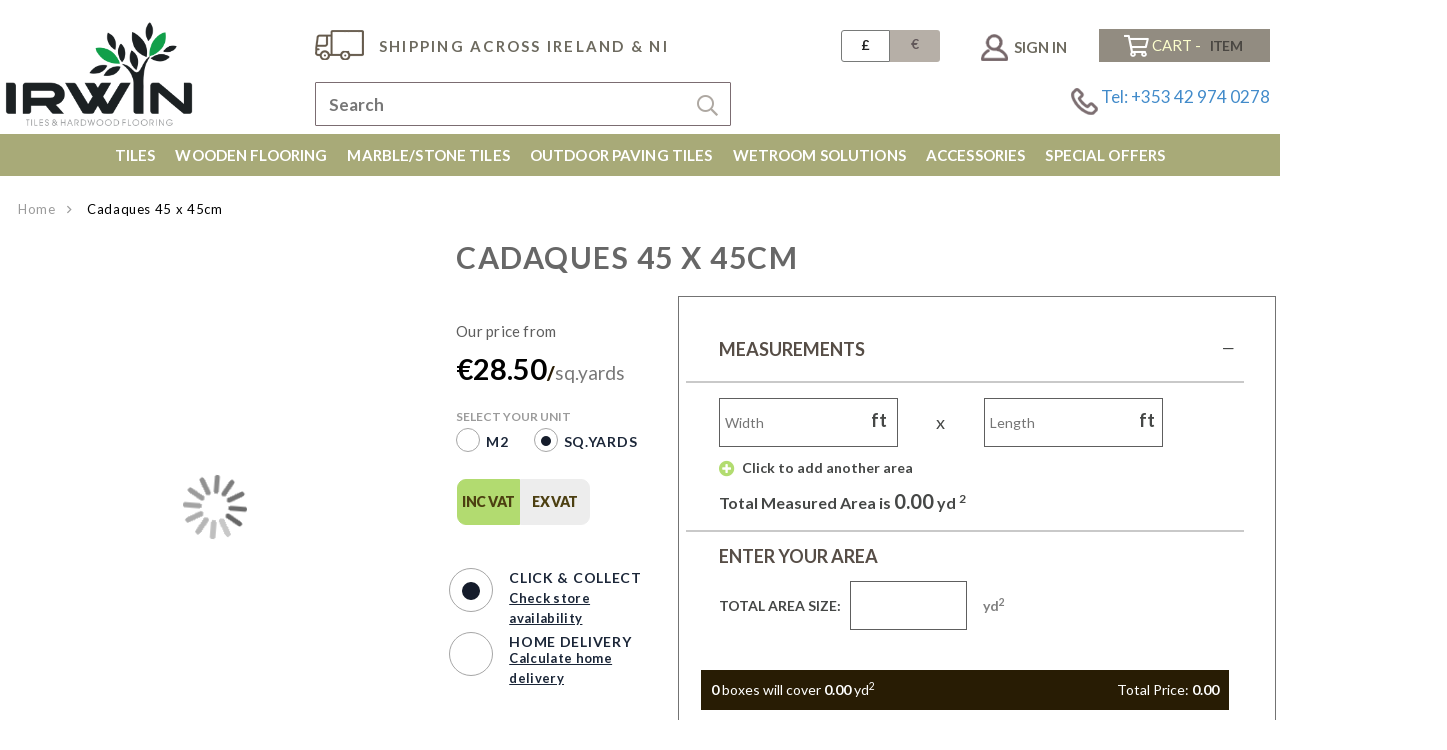

--- FILE ---
content_type: text/html; charset=UTF-8
request_url: https://www.irwintiles.ie/cadaques-45x45cm
body_size: 27715
content:
<!doctype html>
<html class="use-header4" lang="en">
    <head prefix="og: http://ogp.me/ns# fb: http://ogp.me/ns/fb# product: http://ogp.me/ns/product#">
		<script>
			var RTL = false;
			var WEB_URL = "https://www.irwintiles.ie/";
		</script>
        <script>
    var BASE_URL = 'https://www.irwintiles.ie/';
    var require = {
        "baseUrl": "https://www.irwintiles.ie/pub/static/version1763021894/frontend/Ryco/irwintiles/en_US"
    };
</script>
        <meta charset="utf-8"/>
<meta name="title" content="Cadaques 45 x 45cm"/>
<meta name="description" content="Cadaques 45 x 45cm "/>
<meta name="keywords" content="Cadaques 45 x 45cm
anti-slip floor tile
R10 floor tile
pattern floor tile
anti-slip pattern tile"/>
<meta name="robots" content="INDEX,FOLLOW"/>
<meta name="viewport" content="width=device-width, initial-scale=1, maximum-scale=1.0, user-scalable=no"/>
<title>Cadaques 45 x 45cm Irwin Tiles &amp; Hardwood Flooring</title>
<link  rel="stylesheet" type="text/css"  media="all" href="https://www.irwintiles.ie/pub/static/version1763021894/frontend/Ryco/irwintiles/en_US/mage/calendar.css" />
<link  rel="stylesheet" type="text/css"  media="all" href="https://www.irwintiles.ie/pub/static/version1763021894/frontend/Ryco/irwintiles/en_US/MGS_AjaxCart/css/owl.carousel.css" />
<link  rel="stylesheet" type="text/css"  media="all" href="https://www.irwintiles.ie/pub/static/version1763021894/frontend/Ryco/irwintiles/en_US/MGS_AjaxCart/css/owl.theme.min.css" />
<link  rel="stylesheet" type="text/css"  media="all" href="https://www.irwintiles.ie/pub/static/version1763021894/frontend/Ryco/irwintiles/en_US/MGS_AjaxCart/css/magnific-popup.css" />
<link  rel="stylesheet" type="text/css"  media="all" href="https://www.irwintiles.ie/pub/static/version1763021894/frontend/Ryco/irwintiles/en_US/MGS_AjaxCart/css/style.css" />
<link  rel="stylesheet" type="text/css"  media="all" href="https://www.irwintiles.ie/pub/static/version1763021894/frontend/Ryco/irwintiles/en_US/RYCO_Mmegamenu/css/megamenu.css" />
<link  rel="stylesheet" type="text/css"  media="all" href="https://www.irwintiles.ie/pub/static/version1763021894/frontend/Ryco/irwintiles/en_US/RYCO_Mpanel/css/owl.carousel.css" />
<link  rel="stylesheet" type="text/css"  media="all" href="https://www.irwintiles.ie/pub/static/version1763021894/frontend/Ryco/irwintiles/en_US/RYCO_Mpanel/css/owl.theme.min.css" />
<link  rel="stylesheet" type="text/css"  media="all" href="https://www.irwintiles.ie/pub/static/version1763021894/frontend/Ryco/irwintiles/en_US/RYCO_Mpanel/css/animate.css" />
<link  rel="stylesheet" type="text/css"  media="all" href="https://www.irwintiles.ie/pub/static/version1763021894/frontend/Ryco/irwintiles/en_US/RYCO_Mpanel/css/color.css" />
<link  rel="stylesheet" type="text/css"  media="all" href="https://www.irwintiles.ie/pub/static/version1763021894/frontend/Ryco/irwintiles/en_US/RYCO_Promobanners/css/promobanners.css" />
<link  rel="stylesheet" type="text/css"  media="all" href="https://www.irwintiles.ie/pub/static/version1763021894/frontend/Ryco/irwintiles/en_US/RYCO_QuickView/css/magnific-popup.css" />
<link  rel="stylesheet" type="text/css"  media="all" href="https://www.irwintiles.ie/pub/static/version1763021894/frontend/Ryco/irwintiles/en_US/StripeIntegration_Payments/css/wallets.css" />
<link  rel="stylesheet" type="text/css"  media="all" href="https://www.irwintiles.ie/pub/static/version1763021894/frontend/Ryco/irwintiles/en_US/css/bootstrap.min.css" />
<link  rel="stylesheet" type="text/css"  media="all" href="https://www.irwintiles.ie/pub/static/version1763021894/frontend/Ryco/irwintiles/en_US/css/font-awesome.css" />
<link  rel="stylesheet" type="text/css"  media="all" href="https://www.irwintiles.ie/pub/static/version1763021894/frontend/Ryco/irwintiles/en_US/css/menu.css" />
<link  rel="stylesheet" type="text/css"  media="all" href="https://www.irwintiles.ie/pub/static/version1763021894/frontend/Ryco/irwintiles/en_US/css/responsive.css" />
<link  rel="stylesheet" type="text/css"  media="all" href="https://www.irwintiles.ie/pub/static/version1763021894/frontend/Ryco/irwintiles/en_US/font-awesome-pro/css/font-awesome-pro.css" />
<link  rel="stylesheet" type="text/css"  media="all" href="https://www.irwintiles.ie/pub/static/version1763021894/frontend/Ryco/irwintiles/en_US/css/custom-styles-config.css" />
<link  rel="stylesheet" type="text/css"  media="all" href="https://www.irwintiles.ie/pub/static/version1763021894/frontend/Ryco/irwintiles/en_US/css/irwintiles.css" />
<link  rel="stylesheet" type="text/css"  media="all" href="https://www.irwintiles.ie/pub/static/version1763021894/frontend/Ryco/irwintiles/en_US/css/YouTubePopUp.css" />
<link  rel="stylesheet" type="text/css"  media="all" href="https://www.irwintiles.ie/pub/static/version1763021894/frontend/Ryco/irwintiles/en_US/mage/gallery/gallery.css" />
<link  rel="stylesheet" type="text/css"  media="all" href="https://www.irwintiles.ie/pub/static/version1763021894/frontend/Ryco/irwintiles/en_US/RYCO_PriceCalculator/css/priceCal.css" />
<link  rel="stylesheet" type="text/css"  media="all" href="https://www.irwintiles.ie/pub/static/version1763021894/frontend/Ryco/irwintiles/en_US/Amasty_Checkout/css/source/mkcss/am-checkout.css" />
<link  rel="stylesheet" type="text/css"  media="all" href="https://www.irwintiles.ie/pub/static/version1763021894/frontend/Ryco/irwintiles/en_US/Amasty_SocialLogin/css/source/mkcss/amsociallogin.css" />
<link  rel="stylesheet" type="text/css"  media="all" href="https://www.irwintiles.ie/pub/static/version1763021894/frontend/Ryco/irwintiles/en_US/RYCO_Brand/css/ryco_brand.css" />
<link  rel="stylesheet" type="text/css"  media="all" href="https://www.irwintiles.ie/pub/static/version1763021894/frontend/Ryco/irwintiles/en_US/css/theme.css" />
<link  rel="stylesheet" type="text/css"  media="all" href="https://www.irwintiles.ie/pub/static/version1763021894/frontend/Ryco/irwintiles/en_US/css/custom.css" />
<link  rel="stylesheet" type="text/css"  media="all" href="https://www.irwintiles.ie/pub/static/version1763021894/frontend/Ryco/irwintiles/en_US/css/custom-styles.css" />
<link  rel="icon" type="image/x-icon" href="https://www.irwintiles.ie/pub/static/version1763021894/frontend/Ryco/irwintiles/en_US/Magento_Theme/favicon.ico" />
<link  rel="shortcut icon" type="image/x-icon" href="https://www.irwintiles.ie/pub/static/version1763021894/frontend/Ryco/irwintiles/en_US/Magento_Theme/favicon.ico" />
<script  type="text/javascript"  src="https://www.irwintiles.ie/pub/static/version1763021894/frontend/Ryco/irwintiles/en_US/requirejs/require.js"></script>
<script  type="text/javascript"  src="https://www.irwintiles.ie/pub/static/version1763021894/frontend/Ryco/irwintiles/en_US/mage/requirejs/mixins.js"></script>
<script  type="text/javascript"  src="https://www.irwintiles.ie/pub/static/version1763021894/frontend/Ryco/irwintiles/en_US/requirejs-config.js"></script>
<script  type="text/javascript"  src="https://www.irwintiles.ie/pub/static/version1763021894/frontend/Ryco/irwintiles/en_US/mage/polyfill.js"></script>
<script  type="text/javascript"  src="https://www.irwintiles.ie/pub/static/version1763021894/frontend/Ryco/irwintiles/en_US/RYCO_Mpanel/js/timer.js"></script>
<script  type="text/javascript"  src="https://www.irwintiles.ie/pub/static/version1763021894/frontend/Ryco/irwintiles/en_US/js/bootstrap.js"></script>
<script  type="text/javascript"  src="https://www.irwintiles.ie/pub/static/version1763021894/frontend/Ryco/irwintiles/en_US/js/custom.js"></script>
<script  type="text/javascript"  src="https://www.irwintiles.ie/pub/static/version1763021894/frontend/Ryco/irwintiles/en_US/js/irwintiles.js"></script>
<meta name="google-site-verification" content="_my0u5-Kjao99fg0-aKMiLzlg_Xz150wudvn2QPDXKw" />
<!-- Google Tag Manager -->
<script>(function(w,d,s,l,i){w[l]=w[l]||[];w[l].push({'gtm.start':
new Date().getTime(),event:'gtm.js'});var f=d.getElementsByTagName(s)[0],
j=d.createElement(s),dl=l!='dataLayer'?'&l='+l:'';j.async=true;j.src=
'https://www.googletagmanager.com/gtm.js?id='+i+dl;f.parentNode.insertBefore(j,f);
})(window,document,'script','dataLayer','GTM-KQC2V4Z');</script>
<!-- End Google Tag Manager -->
<style type="text/css">
	.checkout-index-index .container .am-checkout .am-submit-summary .amcheckout-column .amcheckout-block .amcheckout-delivery-date .step-content.amcheckout-content .amcheckout-wrapper .field.date { display: none;}
.checkout-index-index .container .am-checkout .am-submit-summary .amcheckout-column .amcheckout-block .amcheckout-delivery-date .step-content.amcheckout-content .amcheckout-wrapper .field.timepicker { display: none;}
body.cms-index-index .homepage-video-container {
    position: relative;
    width: 100%;
    padding-top: 39%;
    overflow: hidden;
  }

body.cms-index-index .homepage-video-container .homepage-video {
	position: absolute;
    top: 0;
    left: 0;
    width: 100%;
    height: 100%;
}
body.cms-index-index .home-page-banner-section{display:none;}
body.cms-index-index .homepage-video-container .video-overlay-text {
    position: absolute;
    top: 84%;
    left: 24%;
    transform: translate(-50%, -50%);
     padding: 15px;
border-radius: 5px;
}

body.cms-index-index .homepage-video-container .video-overlay-text h1 {
	font-size: 62px;
	font-family: Cambria, serif;
  font-weight: bold;
  font-style: italic;
    letter-spacing: 0.1px;
    margin: 5px;
color: deeppink;
    font-style: italic;
-webkit-text-stroke: 1px white;
  text-shadow:1px 1px 2px white;			
}
body.cms-index-index .homepage-video-container .homepage-video .ytp-chrome-top.ytp-show-cards-title {display:none;}
body.cms-index-index .homepage-video-container .homepage-video .ytp-watermark.yt-uix-sessionlink {display:none;}
body.cms-index-index .homepage-video-container .video-overlay-text p {
    font-size: 20px;
}
@media (max-width: 1468px) {
	body.cms-index-index .homepage-video-container .video-overlay-text h1 {font-size: 48px;}
}
@media (max-width: 1432px) {
	body.cms-index-index .homepage-video-container .video-overlay-text h1 {font-size: 44px;}
}
@media (max-width: 1400px) {
	body.cms-index-index .homepage-video-container .video-overlay-text h1 {font-size: 40px;}
}
@media (max-width: 1227px) {
	body.cms-index-index .homepage-video-container .video-overlay-text h1 {font-size: 34px;}
}
@media (max-width: 1056px) {
	body.cms-index-index .homepage-video-container .video-overlay-text h1 {font-size: 30px;}
}
@media (max-width: 880px) {
	body.cms-index-index .homepage-video-container .video-overlay-text h1 {font-size: 26px;}
body.cms-index-index .homepage-video-container .video-overlay-text h1 {
	-webkit-text-stroke: unset;			
}
}
@media (max-width: 738px) {
	body.cms-index-index .homepage-video-container .video-overlay-text h1 {font-size: 24px;}
body.cms-index-index .homepage-video-container .video-overlay-text h1 {
	-webkit-text-stroke: unset;			
}
}
@media (max-width: 639px) and (min-width: 575px) {
  body.cms-index-index .homepage-video-container {
    padding-top: 64%;
  }
body.cms-index-index .homepage-video-container .video-overlay-text {
      top: 71%;
    left: 23%;
}
body.cms-index-index .homepage-video-container .video-overlay-text h1 {
font-size: 21px;
}
}
@media (max-width: 626px) {
	body.cms-index-index .homepage-video-container .video-overlay-text h1 {font-size: 20px;}
body.cms-index-index .homepage-video-container .video-overlay-text h1 {
	-webkit-text-stroke: unset;			
}
}
@media (max-width: 480px) {
	body.cms-index-index .homepage-video-container .video-overlay-text h1 {font-size: 16px;}
body.cms-index-index .homepage-video-container .video-overlay-text h1 {
	-webkit-text-stroke: unset;			
}
}
@media (max-width: 320px) {
	body.cms-index-index .homepage-video-container .video-overlay-text h1 {font-size: 10px;}
body.cms-index-index .homepage-video-container .video-overlay-text h1 {
	-webkit-text-stroke: unset;			
}
}
</style>
<!--<script>
    document.addEventListener('DOMContentLoaded', function () {
        const video = document.getElementById('homepageVideo');
        const overlay = document.getElementById('videoOverlayText');

        if (video && overlay) {
            video.addEventListener('play', () => {
                overlay.classList.add('hidden');
            });
        }
    });
</script>-->
<!-- RoomVo -->
<script type="text/javascript" 
src="https://cdn.roomvo.com/static/scripts/b2b/irwintilesie.js" async></script>
<!--End RoomVo -->        <!-- BEGIN GOOGLE VERIFICATION TAG -->
<!-- END GOOGLE VERIFICATION TAG -->
<!-- BEGIN GTAG GLOBAL TAG -->
<!-- END GTAG GLOBAL TAG -->
                <link rel="canonical" href="https://www.irwintiles.ie/cadaques-45x45cm">
    
<script type="application/ld+json">
    {
        "@context": "https://schema.org/",
        "@type": "Product",
        "name": "Cadaques 45 x 45cm",
        "image": "https://www.irwintiles.ie/pub/media/catalog/product/cache/af22ece689c1620d702709dca8fb8365/c/a/cadaques_1.jpg",
        "description": "Cadaques 45 x 45cm, porcelain floor tile, R10 anti-slip. Pale beige / off white background with grey, black &amp; stone coloured repeating pattern. 
This tile is grooved to be grouted to give the appearance of 4 x 22.5x22.5cm tiles.",
        "sku": "Cadaques 45 x 45cm",
        "offers": {
            "@type": "Offer",
            "priceCurrency": "EUR",
            "availability": "https://schema.org/InStock",
                 "price": "41.72"
        }
    }
</script>
<!--  twitter product cards-->
<meta name="twitter:card" content="product" />
<meta name="twitter:domain" content="https://www.irwintiles.ie/" />
<meta name="twitter:site" content="" />
<meta name="twitter:creator" content="" />
<meta name="twitter:title" content="Cadaques 45 x 45cm" />
<meta name="twitter:description" content="Cadaques 45 x 45cm, porcelain floor tile, R10 anti-slip. Pale beige / off white background with grey, black &amp; stone coloured repeating pattern. 
This tile is grooved to be grouted to give the appearance of 4 x 22.5x22.5cm tiles." />
<meta name="twitter:image" content="https://www.irwintiles.ie/pub/media/catalog/product/cache/af22ece689c1620d702709dca8fb8365/c/a/cadaques_1.jpg" />
<meta name="twitter:data1" content="EUR41.72" />
<meta name="twitter:label1" content="PRICE" />
<meta name="twitter:data2" content="IE" />
<meta name="twitter:label2" content="LOCATION" />
<!--  twitter product cards-->
<!--  facebook open graph -->
<meta property="og:site_name" content="" />
<meta property="og:type" content="og:product" />
<meta property="og:title" content="Cadaques 45 x 45cm" />
<meta property="og:image" content="https://www.irwintiles.ie/pub/media/catalog/product/cache/af22ece689c1620d702709dca8fb8365/c/a/cadaques_1.jpg" />
<meta property="og:description" content="Cadaques 45 x 45cm, porcelain floor tile, R10 anti-slip. Pale beige / off white background with grey, black &amp; stone coloured repeating pattern. 
This tile is grooved to be grouted to give the appearance of 4 x 22.5x22.5cm tiles." />
<meta property="og:url" content="https://www.irwintiles.ie/cadaques-45x45cm" />
<meta property="product:price:amount" content="41.72" />
<meta property="product:price:currency" content="EUR" />
<meta property="product:availability" content="instock" />
<!--  facebook open graph -->
<!-- rich pins -->
<meta name="pinterest-rich-pin" content="enabled" />
<!-- rich pins -->
				<!-- <link  rel="stylesheet" type="text/css"  media="all" href="https://www.irwintiles.ie/pub/media/ryco/css/1/custom_config.css" /> --> 
				
    </head>
    <body data-container="body" data-mage-init='{"loaderAjax": {}, "loader": { "icon": "https://www.irwintiles.ie/pub/static/version1763021894/frontend/Ryco/irwintiles/en_US/images/loader-2.gif"}}' class="catalog-product-view product-cadaques-45x45cm page-layout-1column width1366 wide">

        
				
					<div class="product-detail-update-layout custom-layout"><script>
    require.config({
        map: {
            '*': {
                wysiwygAdapter: 'mage/adminhtml/wysiwyg/tiny_mce/tinymce4Adapter'
            }
        }
    });
</script>

    <script>
        require.config({
            deps: [
                'jquery',
                'mage/translate',
                'jquery/jquery-storageapi'
            ],
            callback: function ($) {
                'use strict';

                var dependencies = [],
                    versionObj;

                $.initNamespaceStorage('mage-translation-storage');
                $.initNamespaceStorage('mage-translation-file-version');
                versionObj = $.localStorage.get('mage-translation-file-version');

                
                if (versionObj.version !== 'c9ffdbd85a78924b83f9d0aeed9d9f107e8ffe60') {
                    dependencies.push(
                        'text!js-translation.json'
                    );

                }

                require.config({
                    deps: dependencies,
                    callback: function (string) {
                        if (typeof string === 'string') {
                            $.mage.translate.add(JSON.parse(string));
                            $.localStorage.set('mage-translation-storage', string);
                            $.localStorage.set(
                                'mage-translation-file-version',
                                {
                                    version: 'c9ffdbd85a78924b83f9d0aeed9d9f107e8ffe60'
                                }
                            );
                        } else {
                            $.mage.translate.add($.localStorage.get('mage-translation-storage'));
                        }
                    }
                });
            }
        });
    </script>

<script type="text/x-magento-init">
    {
        "*": {
            "mage/cookies": {
                "expires": null,
                "path": "\u002F",
                "domain": ".www.irwintiles.ie",
                "secure": false,
                "lifetime": "3600"
            }
        }
    }
</script>
    <noscript>
        <div class="message global noscript">
            <div class="content">
                <p>
                    <strong>JavaScript seems to be disabled in your browser.</strong>
                    <span>For the best experience on our site, be sure to turn on Javascript in your browser.</span>
                </p>
            </div>
        </div>
    </noscript>
<!-- BEGIN GTAG CART SCRIPT -->
<!-- END GTAG CART SCRIPT -->
<div style="display: none;" id="paypal-express-in-context-checkout-main"></div>
<script type="text/x-magento-init">
    {"*":{"Magento_Paypal\/js\/in-context\/express-checkout":{"id":"paypal-express-in-context-checkout-main","path":"https:\/\/www.irwintiles.ie\/paypal\/express\/gettoken\/","merchantId":"9W9XG2CP65Y9N","button":true,"clientConfig":{"locale":"en_US","environment":"production","button":["paypal-express-in-context-checkout-main"]}}}}</script>

<script type="text/javascript">
    var QUICKVIEW_BASE_URL = 'https://www.irwintiles.ie/';
</script>
<main><div class="page-wrapper " data-ratioimage="ratio-1"><header class="header header4">	<div class="block-slogan-wrapper-mobile">
	<div class="block-slogan">
		<p>Shipping Across Ireland &amp; NI</p>	</div>
					<div class="block-currency">
												<div class="currency-GBP switcher-option">
							<a href="#" data-post='{"action":"https:\/\/www.irwintiles.ie\/directory\/currency\/switch\/","data":{"currency":"GBP","uenc":"aHR0cHM6Ly93d3cuaXJ3aW50aWxlcy5pZS9jYWRhcXVlcy00NXg0NWNt"}}'>
																	£																							</a>
						</div>
															<div class="currency-EUR switcher-option switcher-active">
						<a href="javascript:void(0);">
																						€													</a>
					</div>
							</div>
</div>
<div class="middle-header-content">
	<div class="header-middle-wrapper">
			<button class="action nav-toggle hidden-lg"><span class="text-menu-bar">Menu</span><span class="menu-bar" aria-hidden="true"></span></button>
			<div class="col-first col-header-item">
				<div class="logo-wrapper">
					    <a class="logo" href="https://www.irwintiles.ie/" title="Tiles & Laminate wood Flooring by Irwin Tiles">
        <img src="https://www.irwintiles.ie/pub/media/logo/default/logo.png"
             alt="Tiles & Laminate wood Flooring by Irwin Tiles"
             width="198"             height="110"        />
    </a>
				</div>
			</div>
			<div class="col-middle col-header-item">
				<div class="block-slogan-wrapper">
					<div class="block-slogan">
						<p>Shipping Across Ireland &amp; NI</p>					</div>
				</div>
				





    <div class="search-form pull-right ">
        <form class="form minisearch" id="search_mini_form" action="https://www.irwintiles.ie/catalogsearch/result/" method="get">
            <div class="form-search">
                                <input id="search"
                       data-mage-init='{"quickSearch":{
					"formSelector":"#search_mini_form",
					"url":"https://www.irwintiles.ie/search/ajax/suggest/",
					"destinationSelector":"#search_autocomplete"}
			   }'
                       type="text"
                       name="q"
                       value=""
                       class="input-text form-control"
                       maxlength="128"
                       placeholder="Search"
                       role="combobox"
                       aria-expanded="true"
                       aria-haspopup="false"
                       aria-autocomplete="both"
                       autocomplete="off"/>

                <button type="submit" title="Search" class="button search">
                    <i class="fal fa-search"></i>
                </button>
                <div id="search_autocomplete" class="search-autocomplete" style="display: none;"></div>
                            </div>
        </form>
    </div>
			</div>
			<div class="col-last col-header-item">
				<div class="block-login-cart">
									<div class="block-currency">
												<div class="currency-GBP switcher-option">
							<a href="#" data-post='{"action":"https:\/\/www.irwintiles.ie\/directory\/currency\/switch\/","data":{"currency":"GBP","uenc":"aHR0cHM6Ly93d3cuaXJ3aW50aWxlcy5pZS9jYWRhcXVlcy00NXg0NWNt"}}'>
																	£																							</a>
						</div>
															<div class="currency-EUR switcher-option switcher-active">
						<a href="javascript:void(0);">
																						€													</a>
					</div>
							</div>
					<div class="authorization-link" data-label="or">
    <a href="https://www.irwintiles.ie/customer/account/login/referer/aHR0cHM6Ly93d3cuaXJ3aW50aWxlcy5pZS9jYWRhcXVlcy00NXg0NWNt/">
        Sign In    </a>
</div>
					<span class="search-toggle"></span>
					
<div data-block="minicart" class="minicart-wrapper">
    <a class="action showcart" href="https://www.irwintiles.ie/checkout/cart/"
       data-bind="scope: 'minicart_content'">
        <span class="text">CART - </span>
        <span class="counter qty empty"
              data-bind="css: { empty: !!getCartParam('summary_count') == false }, blockLoader: isLoading">
            <span class="counter-number"><!-- ko text: getCartParam('summary_count') --><!-- /ko --></span>
            <span class="counter-label">
            <!-- ko if: getCartParam('summary_count') -->
                <!-- ko text: getCartParam('summary_count') --><!-- /ko -->
                <!-- ko if: getCartParam('summary_count') > 1 -->
                    <!-- ko i18n: 'items' --><!-- /ko -->
                <!-- /ko -->
                <!-- ko if: getCartParam('summary_count') == 1 -->
                    <!-- ko i18n: 'item' --><!-- /ko -->
                <!-- /ko -->
            <!-- /ko -->
            </span>
        </span>
    </a>
            <div class="block block-minicart empty"
             data-role="dropdownDialog"
             data-mage-init='{"dropdownDialog":{
                "appendTo":"[data-block=minicart]",
                "triggerTarget":".showcart",
                "timeout": "2000",
                "closeOnMouseLeave": false,
                "closeOnEscape": true,
                "triggerClass":"active",
                "parentClass":"active",
                "buttons":[]}}'>
            <div id="minicart-content-wrapper" data-bind="scope: 'minicart_content'">
                <!-- ko template: getTemplate() --><!-- /ko -->
            </div>
                    </div>
        <script>
        window.checkout = {"shoppingCartUrl":"https:\/\/www.irwintiles.ie\/checkout\/cart\/","checkoutUrl":"https:\/\/www.irwintiles.ie\/checkout\/","updateItemQtyUrl":"https:\/\/www.irwintiles.ie\/checkout\/sidebar\/updateItemQty\/","removeItemUrl":"https:\/\/www.irwintiles.ie\/checkout\/sidebar\/removeItem\/","imageTemplate":"Magento_Catalog\/product\/image_with_borders","baseUrl":"https:\/\/www.irwintiles.ie\/","minicartMaxItemsVisible":5,"websiteId":"1","maxItemsToDisplay":10,"storeId":"1","customerLoginUrl":"https:\/\/www.irwintiles.ie\/customer\/account\/login\/referer\/aHR0cHM6Ly93d3cuaXJ3aW50aWxlcy5pZS9jYWRhcXVlcy00NXg0NWNt\/","isRedirectRequired":false,"autocomplete":"off","captcha":{"user_login":{"isCaseSensitive":false,"imageHeight":50,"imageSrc":"","refreshUrl":"https:\/\/www.irwintiles.ie\/captcha\/refresh\/","isRequired":false,"timestamp":1766705846}}};
    </script>
    <script type="text/x-magento-init">
    {
        "[data-block='minicart']": {
            "Magento_Ui/js/core/app": {"components":{"minicart_content":{"children":{"subtotal.container":{"children":{"subtotal":{"children":{"subtotal.totals":{"config":{"display_cart_subtotal_incl_tax":1,"display_cart_subtotal_excl_tax":0,"template":"Magento_Tax\/checkout\/minicart\/subtotal\/totals"},"children":{"subtotal.totals.msrp":{"component":"Magento_Msrp\/js\/view\/checkout\/minicart\/subtotal\/totals","config":{"displayArea":"minicart-subtotal-hidden","template":"Magento_Msrp\/checkout\/minicart\/subtotal\/totals"}}},"component":"Magento_Tax\/js\/view\/checkout\/minicart\/subtotal\/totals"}},"component":"uiComponent","config":{"template":"Magento_Checkout\/minicart\/subtotal"}}},"component":"uiComponent","config":{"displayArea":"subtotalContainer"}},"item.renderer":{"component":"uiComponent","config":{"displayArea":"defaultRenderer","template":"Magento_Checkout\/minicart\/item\/default"},"children":{"item.image":{"component":"Magento_Catalog\/js\/view\/image","config":{"template":"Magento_Catalog\/product\/image","displayArea":"itemImage"}},"checkout.cart.item.price.sidebar":{"component":"uiComponent","config":{"template":"Magento_Checkout\/minicart\/item\/price","displayArea":"priceSidebar"}}}},"extra_info":{"component":"uiComponent","config":{"displayArea":"extraInfo"}},"promotion":{"component":"uiComponent","config":{"displayArea":"promotion"}}},"config":{"itemRenderer":{"default":"defaultRenderer","simple":"defaultRenderer","virtual":"defaultRenderer"},"template":"Magento_Checkout\/minicart\/content"},"component":"Magento_Checkout\/js\/view\/minicart"}},"types":[]}        },
        "*": {
            "Magento_Ui/js/block-loader": "https://www.irwintiles.ie/pub/static/version1763021894/frontend/Ryco/irwintiles/en_US/images/loader-1.gif"
        }
    }
    </script>
</div>


				</div>
				<div class="block-phone">
					<p><a href="Tel:123-456-7890">Tel: +353 42 974 0278</a></p>				</div>
			</div>
	</div>
</div>
<button class="action close-nav-button"><span class="fa fa-times" aria-hidden="true"></span></button>
<div class="megamenu-content ryco-menu">
	<ul class="nav nav-tabs">
		<li class="active"><a data-toggle="tab" href="#main-Menucontent">Menu</a></li>
		<li><a data-toggle="tab" href="#main-Accountcontent">My Account</a></li>
	</ul>
	<div class="tab-content">
		<div id="main-Menucontent" class="tab-pane fade in active">
							

	<nav class="navigation" role="navigation">
		<div class="container">
			<ul id="mainMenu" class="nav nav-main nav-main-menu">
																			<li class="  category-menu level0 dropdown">
							<a href="https://www.irwintiles.ie/tiles" class="level0 dropdown-toggle"><span data-hover="Tiles">Tiles</span> <span class="icon-next"><i class="fa fa-angle-down"></i></span></a><span class="toggle-menu"><a onclick="toggleEl(this,'mobile-menu-8-1')" href="javascript:void(0)" class=""><span class="fa fa-plus"></span></a></span><ul class="dropdown-menu" id="mobile-menu-8-1"><li><div class="mega-menu-content"><div class="row"><div class="col-md-12"><ul class="sub-menu"><li class="level1 dropdown-submenu">
<a href="https://www.irwintiles.ie/tiles/floor-tiles">
Floor Tiles
</a>
<span class="toggle-menu"><a onclick="toggleEl(this,'mobile-menu-cat-27-1')" href="javascript:void(0)" class=""><span class="fa fa-plus"></span></a></span>
<ul id="mobile-menu-cat-27-1"
 class="dropdown-menu"
>
<li class="level2">
<a href="https://www.irwintiles.ie/tiles/floor-tiles/matt-finish-porcelain-tiles">
Matt Finish Tiles 
</a>
</li><li class="level2">
<a href="https://www.irwintiles.ie/tiles/floor-tiles/glossy-finish-tiles">
Glossy Finish Tiles
</a>
</li><li class="level2">
<a href="https://www.irwintiles.ie/tiles/floor-tiles/semi-glossy-finish-tiles">
Semi-Glossy Finish Tiles
</a>
</li><li class="level2">
<a href="https://www.irwintiles.ie/tiles/floor-tiles/combination-size-tiles">
Combination Size Tiles
</a>
</li><li class="level2">
<a href="https://www.irwintiles.ie/tiles/floor-tiles/chequerboard">
Chequerboard
</a>
</li><li class="level2">
<a href="https://www.irwintiles.ie/tiles/floor-tiles/xl-format-slab-tiles">
XL Format Slab Tiles
</a>
</li><li class="level2">
<a href="https://www.irwintiles.ie/tiles/floor-tiles/anti-slip-floor-tiles">
Anti-Slip Floor Tiles 
</a>
</li><li class="level2">
<a href="https://www.irwintiles.ie/tiles/floor-tiles/pattern-floor-tiles">
Pattern Floor Tiles
</a>
</li>
</ul>
</li><li class="level1 dropdown-submenu">
<a href="https://www.irwintiles.ie/tiles/wood-effect-tiles">
Wood Effect Tiles
</a>
<span class="toggle-menu"><a onclick="toggleEl(this,'mobile-menu-cat-265-1')" href="javascript:void(0)" class=""><span class="fa fa-plus"></span></a></span>
<ul id="mobile-menu-cat-265-1"
 class="dropdown-menu"
>
<li class="level2">
<a href="https://www.irwintiles.ie/tiles/wood-effect-tiles/wood-effect-plank">
Wood Effect Plank
</a>
</li><li class="level2">
<a href="https://www.irwintiles.ie/tiles/wood-effect-tiles/wood-effect-herringbone">
Wood Effect Herringbone / Chevron
</a>
</li><li class="level2">
<a href="https://www.irwintiles.ie/tiles/wood-effect-tiles/wood-effect-panel">
Wood Effect Panel
</a>
</li>
</ul>
</li><li class="level1 dropdown-submenu">
<a href="https://www.irwintiles.ie/tiles/wall-tiles">
Wall Tiles
</a>
<span class="toggle-menu"><a onclick="toggleEl(this,'mobile-menu-cat-29-1')" href="javascript:void(0)" class=""><span class="fa fa-plus"></span></a></span>
<ul id="mobile-menu-cat-29-1"
 class="dropdown-menu"
>
<li class="level2">
<a href="https://www.irwintiles.ie/tiles/wall-tiles/matt-finish-wall-tiles">
Matt Finish Wall Tiles
</a>
</li><li class="level2">
<a href="https://www.irwintiles.ie/tiles/wall-tiles/glossy-finish-wall-tiles">
Glossy Finish Wall Tiles
</a>
</li><li class="level2">
<a href="https://www.irwintiles.ie/tiles/wall-tiles/feature-wall-tiles">
Feature Wall Tiles
</a>
</li><li class="level2">
<a href="https://www.irwintiles.ie/tiles/wall-tiles/subway-tiles">
Subway Tiles
</a>
</li><li class="level2">
<a href="https://www.irwintiles.ie/tiles/wall-tiles/brick-look-tiles">
Brick Look Tiles
</a>
</li>
</ul>
</li><li class="level1 dropdown-submenu">
<a href="https://www.irwintiles.ie/tiles/kitchen-tiles">
Kitchen Wall Tiles
</a>
<span class="toggle-menu"><a onclick="toggleEl(this,'mobile-menu-cat-30-1')" href="javascript:void(0)" class=""><span class="fa fa-plus"></span></a></span>
<ul id="mobile-menu-cat-30-1"
 class="dropdown-menu"
>
<li class="level2">
<a href="https://www.irwintiles.ie/tiles/kitchen-tiles/metro-tiles">
Metro Tiles
</a>
</li><li class="level2">
<a href="https://www.irwintiles.ie/tiles/kitchen-tiles/small-rectangle-wall-tiles">
Small Rectangle Wall Tiles
</a>
</li><li class="level2">
<a href="https://www.irwintiles.ie/tiles/kitchen-tiles/small-square-wall-tiles">
Small Square Wall Tiles
</a>
</li><li class="level2">
<a href="https://www.irwintiles.ie/tiles/kitchen-tiles/pattern-tiles">
Pattern Tiles
</a>
</li><li class="level2">
<a href="https://www.irwintiles.ie/tiles/kitchen-tiles/stone-look-tiles">
Stone Look Tiles
</a>
</li><li class="level2">
<a href="https://www.irwintiles.ie/tiles/kitchen-tiles/brick-look-porcelain-tiles">
Brick Look Porcelain tiles 
</a>
</li>
</ul>
</li><li class="level1">
<a href="https://www.irwintiles.ie/tiles/chequerboard">
Chequerboard
</a>
</li><li class="level1">
<a href="https://www.irwintiles.ie/tiles/victorian-style-tiles">
Victorian Style Tiles
</a>
</li><li class="level1 dropdown-submenu">
<a href="https://www.irwintiles.ie/tiles/xxl-format-tiles">
XXL Format Tiles
</a>
<span class="toggle-menu"><a onclick="toggleEl(this,'mobile-menu-cat-214-1')" href="javascript:void(0)" class=""><span class="fa fa-plus"></span></a></span>
<ul id="mobile-menu-cat-214-1"
 class="dropdown-menu"
>
<li class="level2">
<a href="https://www.irwintiles.ie/tiles/xxl-format-tiles/120-x-278cm">
120 x 278cm
</a>
</li><li class="level2">
<a href="https://www.irwintiles.ie/tiles/xxl-format-tiles/120-x-260cm">
120 x 260cm
</a>
</li><li class="level2">
<a href="https://www.irwintiles.ie/tiles/xxl-format-tiles/120-x-120cm">
120 x 120cm
</a>
</li><li class="level2">
<a href="https://www.irwintiles.ie/tiles/xxl-format-tiles/100-x-300">
100 x 300cm
</a>
</li><li class="level2">
<a href="https://www.irwintiles.ie/tiles/xxl-format-tiles/100-x-250cm">
100 x 250cm
</a>
</li><li class="level2">
<a href="https://www.irwintiles.ie/tiles/xxl-format-tiles/100-x-260cm">
100 x 260cm
</a>
</li><li class="level2">
<a href="https://www.irwintiles.ie/tiles/xxl-format-tiles/100-x-275cm">
100 x 275cm
</a>
</li><li class="level2">
<a href="https://www.irwintiles.ie/tiles/xxl-format-tiles/100-x-180cm">
100 x 180cm
</a>
</li><li class="level2">
<a href="https://www.irwintiles.ie/tiles/xxl-format-tiles/1mtr-x-1mtr">
100 x 100 cm
</a>
</li><li class="level2">
<a href="https://www.irwintiles.ie/tiles/xxl-format-tiles/90-x-180cm">
90 x 180cm
</a>
</li><li class="level2">
<a href="https://www.irwintiles.ie/tiles/xxl-format-tiles/75-x-150cm">
75 x 150cm
</a>
</li><li class="level2">
<a href="https://www.irwintiles.ie/tiles/xxl-format-tiles/60-x-180cm">
60 x 180cm
</a>
</li>
</ul>
</li><li class="level1">
<a href="https://www.irwintiles.ie/tiles/hex-tiles">
Hex Tiles
</a>
</li><li class="level1">
<a href="https://www.irwintiles.ie/tiles/terrazzo-tiles">
Terrazzo Tiles
</a>
</li><li class="level1">
<a href="https://www.irwintiles.ie/tiles/slate-look-tiles">
Slate Look Tiles
</a>
</li><li class="level1">
<a href="https://www.irwintiles.ie/tiles/pattern-tiles">
Pattern Tiles
</a>
</li><li class="level1 dropdown-submenu">
<a href="https://www.irwintiles.ie/tiles/mosaics-and-decor-tiles">
Mosaics & Decor Tiles
</a>
<span class="toggle-menu"><a onclick="toggleEl(this,'mobile-menu-cat-21-1')" href="javascript:void(0)" class=""><span class="fa fa-plus"></span></a></span>
<ul id="mobile-menu-cat-21-1"
 class="dropdown-menu"
>
<li class="level2">
<a href="https://www.irwintiles.ie/tiles/mosaics-and-decor-tiles/decor-tiles">
Feature Wall Decor Tiles
</a>
</li><li class="level2">
<a href="https://www.irwintiles.ie/tiles/mosaics-and-decor-tiles/mosaics">
Mosaics
</a>
</li>
</ul>
</li></ul></div></div></div></li></ul>						</li>
											<li class="  category-menu level0 dropdown">
							<a href="https://www.irwintiles.ie/wooden-flooring" class="level0 dropdown-toggle"><span data-hover="Wooden Flooring">Wooden Flooring</span> <span class="icon-next"><i class="fa fa-angle-down"></i></span></a><span class="toggle-menu"><a onclick="toggleEl(this,'mobile-menu-9-1')" href="javascript:void(0)" class=""><span class="fa fa-plus"></span></a></span><ul class="dropdown-menu" id="mobile-menu-9-1"><li><div class="mega-menu-content"><div class="row"><div class="col-md-12"><ul class="sub-menu"><li class="level1 dropdown-submenu">
<a href="https://www.irwintiles.ie/wooden-flooring/laminate-flooring">
Laminate Flooring
</a>
<span class="toggle-menu"><a onclick="toggleEl(this,'mobile-menu-cat-38-1')" href="javascript:void(0)" class=""><span class="fa fa-plus"></span></a></span>
<ul id="mobile-menu-cat-38-1"
 class="dropdown-menu"
>
<li class="level2">
<a href="https://www.irwintiles.ie/wooden-flooring/laminate-flooring/laminate-7mm">
Laminate 7mm
</a>
</li><li class="level2">
<a href="https://www.irwintiles.ie/wooden-flooring/laminate-flooring/laminate-8-3mm">
Laminate 8.3mm
</a>
</li><li class="level2">
<a href="https://www.irwintiles.ie/wooden-flooring/laminate-flooring/12mm-laminate">
Laminate 10mm & 12mm
</a>
</li><li class="level2">
<a href="https://www.irwintiles.ie/wooden-flooring/laminate-flooring/laminate-12mm-water-resistant">
Laminate Water Resistant  
</a>
</li><li class="level2">
<a href="https://www.irwintiles.ie/wooden-flooring/laminate-flooring/laminate-herringbone">
Laminate Herringbone
</a>
</li>
</ul>
</li><li class="level1 dropdown-submenu">
<a href="https://www.irwintiles.ie/wooden-flooring/engineered-wood-flooring">
Engineered Wooden Flooring
</a>
<span class="toggle-menu"><a onclick="toggleEl(this,'mobile-menu-cat-40-1')" href="javascript:void(0)" class=""><span class="fa fa-plus"></span></a></span>
<ul id="mobile-menu-cat-40-1"
 class="dropdown-menu"
>
<li class="level2">
<a href="https://www.irwintiles.ie/wooden-flooring/engineered-wood-flooring/spc-wood-stone">
SPC Wood & Stone 
</a>
</li>
</ul>
</li><li class="level1">
<a href="https://www.irwintiles.ie/wooden-flooring/spc-wood-stone-engineered-hybrid">
SPC Wood & Stone  Engineered Hybrid 
</a>
</li><li class="level1 dropdown-submenu">
<a href="https://www.irwintiles.ie/wooden-flooring/herringbone">
Herringbone/ Chevron
</a>
<span class="toggle-menu"><a onclick="toggleEl(this,'mobile-menu-cat-42-1')" href="javascript:void(0)" class=""><span class="fa fa-plus"></span></a></span>
<ul id="mobile-menu-cat-42-1"
 class="dropdown-menu"
>
<li class="level2">
<a href="https://www.irwintiles.ie/wooden-flooring/herringbone/engineered-herringbone-chevron">
Engineered Herringbone / Chevron
</a>
</li><li class="level2">
<a href="https://www.irwintiles.ie/wooden-flooring/herringbone/herringbone-chevron">
Laminate Herringbone / Chevron
</a>
</li><li class="level2">
<a href="https://www.irwintiles.ie/wooden-flooring/herringbone/solid-herringbone-chevron">
Solid Herringbone / Chevron
</a>
</li><li class="level2">
<a href="https://www.irwintiles.ie/wooden-flooring/herringbone/lvt-herringbone">
LVT Herringbone / Chevron
</a>
</li>
</ul>
</li><li class="level1 dropdown-submenu">
<a href="https://www.irwintiles.ie/wooden-flooring/click-vinyl-lvt">
Luxury Parquet Vinyl LVT
</a>
<span class="toggle-menu"><a onclick="toggleEl(this,'mobile-menu-cat-50-1')" href="javascript:void(0)" class=""><span class="fa fa-plus"></span></a></span>
<ul id="mobile-menu-cat-50-1"
 class="dropdown-menu"
>
<li class="level2">
<a href="https://www.irwintiles.ie/wooden-flooring/click-vinyl-lvt/lvt-plank">
LVT Plank
</a>
</li><li class="level2">
<a href="https://www.irwintiles.ie/wooden-flooring/click-vinyl-lvt/lvt-herringbone">
LVT Herringbone
</a>
</li><li class="level2">
<a href="https://www.irwintiles.ie/wooden-flooring/click-vinyl-lvt/spc-wood-stone">
SPC Wood & Stone
</a>
</li><li class="level2">
<a href="https://www.irwintiles.ie/wooden-flooring/click-vinyl-lvt/lvt-tile">
LVT Tiles
</a>
</li>
</ul>
</li><li class="level1">
<a href="https://www.irwintiles.ie/wooden-flooring/solid-wood-flooring">
Solid Wood Flooring
</a>
</li><li class="level1 dropdown-submenu">
<a href="https://www.irwintiles.ie/wooden-flooring/wood-flooring-accessories">
Wooden Flooring Accessories
</a>
<span class="toggle-menu"><a onclick="toggleEl(this,'mobile-menu-cat-41-1')" href="javascript:void(0)" class=""><span class="fa fa-plus"></span></a></span>
<ul id="mobile-menu-cat-41-1"
 class="dropdown-menu"
>
<li class="level2">
<a href="https://www.irwintiles.ie/wooden-flooring/wooden-flooring-accessories/underlay">
Underlay
</a>
</li><li class="level2">
<a href="https://www.irwintiles.ie/wooden-flooring/wooden-flooring-accessories/priming-filling">
Priming & Filling 
</a>
</li><li class="level2">
<a href="https://www.irwintiles.ie/wooden-flooring/wooden-flooring-accessories/glues">
Glues 
</a>
</li><li class="level2">
<a href="https://www.irwintiles.ie/wooden-flooring/wooden-flooring-accessories/wood-floor-sealers-lacquers">
Wood Floor Sealers & Lacquers
</a>
</li><li class="level2">
<a href="https://www.irwintiles.ie/wooden-flooring/wooden-flooring-accessories/cleaning-maintenance">
Cleaning & Maintenance 
</a>
</li>
</ul>
</li></ul></div></div></div></li></ul>						</li>
											<li class="data_id_23  category-menu level0 dropdown">
							<a href="https://www.irwintiles.ie/marble-stone-tiles" class="level0 dropdown-toggle"><span data-hover="Marble/Stone Tiles">Marble/Stone Tiles</span> <span class="icon-next"><i class="fa fa-angle-down"></i></span></a><span class="toggle-menu"><a onclick="toggleEl(this,'mobile-menu-2-1')" href="javascript:void(0)" class=""><span class="fa fa-plus"></span></a></span><ul class="dropdown-menu" id="mobile-menu-2-1"><li><div class="mega-menu-content"><div class="row"><div class="col-md-12"><ul class="sub-menu"><li class="level1">
<a href="https://www.irwintiles.ie/marble-stone-tiles/limestone-tiles">
Limestone Tiles
</a>
</li><li class="level1">
<a href="https://www.irwintiles.ie/marble-stone-tiles/polished-marble-tiles">
Polished Marble Tiles
</a>
</li><li class="level1">
<a href="https://www.irwintiles.ie/marble-stone-tiles/natural-marble-tiles">
Natural Marble & Stone Tiles
</a>
</li><li class="level1">
<a href="https://www.irwintiles.ie/marble-stone-tiles/travertine-tines">
Travertine Tiles
</a>
</li></ul></div></div></div></li></ul>						</li>
											<li class="  category-menu level0 dropdown">
							<a href="https://www.irwintiles.ie/outdoor-tiles" class="level0 dropdown-toggle"><span data-hover="Outdoor Paving Tiles">Outdoor Paving Tiles</span> <span class="icon-next"><i class="fa fa-angle-down"></i></span></a><span class="toggle-menu"><a onclick="toggleEl(this,'mobile-menu-3-1')" href="javascript:void(0)" class=""><span class="fa fa-plus"></span></a></span><ul class="dropdown-menu" id="mobile-menu-3-1"><li><div class="mega-menu-content"><div class="row"><div class="col-md-12"><ul class="sub-menu"><li class="level1">
<a href="https://www.irwintiles.ie/outdoor-tiles/porcelain-tiles-2cm">
Porcelain Tiles 20mm
</a>
</li><li class="level1">
<a href="https://www.irwintiles.ie/outdoor-tiles/new-york">
Natural Stone Paving
</a>
</li><li class="level1">
<a href="https://www.irwintiles.ie/outdoor-tiles/roof-tiles">
Natural Granite 
</a>
</li><li class="level1">
<a href="https://www.irwintiles.ie/outdoor-tiles/cobbles">
Cobbles 
</a>
</li><li class="level1">
<a href="https://www.irwintiles.ie/outdoor-tiles/artifical-grass">
Artificial Grass
</a>
</li></ul></div></div></div></li></ul>						</li>
											<li class="  category-menu level0 dropdown">
							<a href="https://www.irwintiles.ie/wetroom-solutions" class="level0 dropdown-toggle"><span data-hover="Wetroom Solutions">Wetroom Solutions</span> <span class="icon-next"><i class="fa fa-angle-down"></i></span></a><span class="toggle-menu"><a onclick="toggleEl(this,'mobile-menu-4-1')" href="javascript:void(0)" class=""><span class="fa fa-plus"></span></a></span><ul class="dropdown-menu" id="mobile-menu-4-1"><li><div class="mega-menu-content"><div class="row"><div class="col-md-12"><ul class="sub-menu"><li class="level1">
<a href="https://www.irwintiles.ie/wetroom-solutions/solidsoft-shower-trays">
SolidSoft Shower Trays
</a>
</li><li class="level1">
<a href="https://www.irwintiles.ie/wetroom-solutions/shower-seat-kits">
Shower Seat Kits
</a>
</li><li class="level1">
<a href="https://www.irwintiles.ie/wetroom-solutions/shower-bases">
Shower Bases
</a>
</li><li class="level1">
<a href="https://www.irwintiles.ie/wetroom-solutions/linear-square-drains">
Linear & Square Drains
</a>
</li><li class="level1">
<a href="https://www.irwintiles.ie/wetroom-solutions/sealing-tanking">
Sealing / Tanking
</a>
</li><li class="level1">
<a href="https://www.irwintiles.ie/wetroom-solutions/wall-niches">
Wall Niches
</a>
</li><li class="level1">
<a href="https://www.irwintiles.ie/wetroom-solutions/building-boards">
Construction / Building Boards
</a>
</li></ul></div></div></div></li></ul>						</li>
											<li class="  category-menu level0 dropdown">
							<a href="https://www.irwintiles.ie/accessories" class="level0 dropdown-toggle"><span data-hover="Accessories">Accessories</span> <span class="icon-next"><i class="fa fa-angle-down"></i></span></a><span class="toggle-menu"><a onclick="toggleEl(this,'mobile-menu-5-1')" href="javascript:void(0)" class=""><span class="fa fa-plus"></span></a></span><ul class="dropdown-menu" id="mobile-menu-5-1"><li><div class="mega-menu-content"><div class="row"><div class="col-md-12"><ul class="sub-menu"><li class="level1">
<a href="https://www.irwintiles.ie/accessories/boskit-products">
Adhesives
</a>
</li><li class="level1">
<a href="https://www.irwintiles.ie/accessories/grouts">
Grouts
</a>
</li><li class="level1">
<a href="https://www.irwintiles.ie/accessories/tile-trims">
Tile Trims
</a>
</li><li class="level1">
<a href="https://www.irwintiles.ie/accessories/matting">
Matting
</a>
</li><li class="level1 dropdown-submenu">
<a href="https://www.irwintiles.ie/accessories/tiling-accessories">
Tiling Accessories
</a>
<span class="toggle-menu"><a onclick="toggleEl(this,'mobile-menu-cat-236-1')" href="javascript:void(0)" class=""><span class="fa fa-plus"></span></a></span>
<ul id="mobile-menu-cat-236-1"
 class="dropdown-menu"
>
<li class="level2">
<a href="https://www.irwintiles.ie/accessories/tiling-accessories/diamond-drill-bits-cutting-discs">
Diamond Drill Bits / Cutting Discs
</a>
</li><li class="level2">
<a href="https://www.irwintiles.ie/accessories/tiling-accessories/trowels-floats">
Trowels / Floats
</a>
</li><li class="level2">
<a href="https://www.irwintiles.ie/accessories/tiling-accessories/tile-spacers">
Tile Spacers 
</a>
</li><li class="level2">
<a href="https://www.irwintiles.ie/accessories/tiling-accessories/sponges-cleaning-floats">
Sponges / Cleaning Floats
</a>
</li><li class="level2">
<a href="https://www.irwintiles.ie/accessories/tiling-accessories/tile-cutters-adhesive-mixers">
Tile Cutters / Adhesive Mixers
</a>
</li><li class="level2">
<a href="https://www.irwintiles.ie/accessories/tiling-accessories/laser-levels">
Laser Levels
</a>
</li><li class="level2">
<a href="https://www.irwintiles.ie/accessories/tiling-accessories/vacuum-pump-suction-cups">
Vacuum Pump / Battery Operated Suction Cups
</a>
</li>
</ul>
</li><li class="level1">
<a href="https://www.irwintiles.ie/accessories/levelling-spacer-clip-system">
Levelling Spacer Clip System
</a>
</li><li class="level1">
<a href="https://www.irwintiles.ie/accessories/paving-pedestals">
Paving Pedestals
</a>
</li><li class="level1">
<a href="https://www.irwintiles.ie/accessories/paving-grouts">
Paving Grouts
</a>
</li><li class="level1 dropdown-submenu">
<a href="https://www.irwintiles.ie/accessories/cleaners-sealers">
Cleaners & Sealers
</a>
<span class="toggle-menu"><a onclick="toggleEl(this,'mobile-menu-cat-37-1')" href="javascript:void(0)" class=""><span class="fa fa-plus"></span></a></span>
<ul id="mobile-menu-cat-37-1"
 class="dropdown-menu"
>
<li class="level2">
<a href="https://www.irwintiles.ie/accessories/cleaners-sealers/lacquered-wood-floor-maintenance">
Lacquered Wood Floor Maintenance
</a>
</li><li class="level2">
<a href="https://www.irwintiles.ie/accessories/cleaners-sealers/oiled-wood-floor-maintenance">
Oiled Wood Floor Maintenance
</a>
</li><li class="level2">
<a href="https://www.irwintiles.ie/accessories/cleaners-sealers/tile-maintenance">
Tile Maintenance
</a>
</li><li class="level2">
<a href="https://www.irwintiles.ie/accessories/cleaners-sealers/natural-stone-maintenance">
Natural Stone Maintenance
</a>
</li><li class="level2">
<a href="https://www.irwintiles.ie/accessories/cleaners-sealers/laminate-maintenance">
Laminate Maintenance
</a>
</li><li class="level2">
<a href="https://www.irwintiles.ie/accessories/cleaners-sealers/lvt-maintenance">
LVT Maintenance
</a>
</li><li class="level2">
<a href="https://www.irwintiles.ie/accessories/cleaners-sealers/artificial-grass-maintenance">
Artificial Grass Maintenance
</a>
</li>
</ul>
</li><li class="level1">
<a href="https://www.irwintiles.ie/accessories/grout-adhesive">
Levelling & Priming & Tanking
</a>
</li><li class="level1">
<a href="https://www.irwintiles.ie/accessories/underlay">
Underlay
</a>
</li></ul></div></div></div></li></ul>						</li>
											<li class="  category-menu level0 dropdown">
							<a href="https://www.irwintiles.ie/special-offers" class="level0 dropdown-toggle"><span data-hover="Special Offers">Special Offers</span> <span class="icon-next"><i class="fa fa-angle-down"></i></span></a><span class="toggle-menu"><a onclick="toggleEl(this,'mobile-menu-6-1')" href="javascript:void(0)" class=""><span class="fa fa-plus"></span></a></span><ul class="dropdown-menu" id="mobile-menu-6-1"><li><div class="mega-menu-content"><div class="row"><div class="col-md-12"><ul class="sub-menu"><li class="level1">
<a href="https://www.irwintiles.ie/special-offers/special-offers-tiles">
Special Offers Tiles
</a>
</li><li class="level1">
<a href="https://www.irwintiles.ie/special-offers/special-offers-wood-flooring">
Special Offers Wood Flooring
</a>
</li><li class="level1">
<a href="https://www.irwintiles.ie/special-offers/special-offers-laminate">
Special Offers Laminate
</a>
</li><li class="level1">
<a href="https://www.irwintiles.ie/special-offers/special-offers-wood-effect-tiles">
Special Offers Wood Effect Tiles 
</a>
</li><li class="level1">
<a href="https://www.irwintiles.ie/special-offers/special-offers-luxury-parquet-vinyl">
Special Offers Luxury Parquet Vinyl 
</a>
</li><li class="level1">
<a href="https://www.irwintiles.ie/special-offers/special-offers-natural-stone">
Special Offers Natural Stone
</a>
</li></ul></div></div></div></li></ul>						</li>
												</ul>
		</div>
	</nav>
					</div>
		<div id="main-Accountcontent" class="tab-pane fade">
			<ul class="top-links list-inline text-right"><li class="item link compare" data-bind="scope: 'compareProducts'" data-role="compare-products-link">
    <a class="action compare no-display" title="Compare&#x20;Products"
       data-bind="attr: {'href': compareProducts().listUrl}, css: {'no-display': !compareProducts().count}"
    >
        Compare Products        <span class="counter qty" data-bind="text: compareProducts().countCaption"></span>
    </a>
</li>
<script type="text/x-magento-init">
{"[data-role=compare-products-link]": {"Magento_Ui/js/core/app": {"components":{"compareProducts":{"component":"Magento_Catalog\/js\/view\/compare-products"}}}}}
</script>
<li><a href="https://www.irwintiles.ie/customer/account/" >My Account</a></li><li class="link wishlist" data-bind="scope: 'wishlist'">
    <a href="https://www.irwintiles.ie/wishlist/">My Wish List        <!-- ko if: wishlist().counter -->
        <span data-bind="text: wishlist().counter" class="counter qty"></span>
        <!-- /ko -->
    </a>
</li>
<script type="text/x-magento-init">
    {
        "*": {
            "Magento_Ui/js/core/app": {
                "components": {
                    "wishlist": {
                        "component": "Magento_Wishlist/js/view/wishlist"
                    }
                }
            }
        }
    }

</script>
<li><a href="https://www.irwintiles.ie/customer/account/create/" >Create an Account</a></li><li class="authorization-link" data-label="or">
    <a href="https://www.irwintiles.ie/customer/account/login/referer/aHR0cHM6Ly93d3cuaXJ3aW50aWxlcy5pZS9jYWRhcXVlcy00NXg0NWNt/">
        Sign In    </a>
</li>
</ul>		</div>
	</div>
</div></header><div class="breadcrumbs"></div>
<script type="text/x-magento-init">
        {
            ".breadcrumbs": {"breadcrumbs":{"categoryUrlSuffix":"","useCategoryPathInUrl":0,"product":"Cadaques 45 x 45cm"}}        }
</script>
<section id="maincontent" class="page-main container"><a id="contentarea" tabindex="-1"></a>
<div class="page messages"><div data-placeholder="messages"></div><div data-bind="scope: 'messages'">
    <div data-bind="foreach: { data: cookieMessages, as: 'message' }" class="messages">
        <div data-bind="attr: {
            class: 'message-' + message.type + ' ' + message.type + ' message',
            'data-ui-id': 'message-' + message.type
        }">
            <div data-bind="html: message.text"></div>
        </div>
    </div>
    <div data-bind="foreach: { data: messages().messages, as: 'message' }" class="messages">
        <div data-bind="attr: {
            class: 'message-' + message.type + ' ' + message.type + ' message',
            'data-ui-id': 'message-' + message.type
        }">
            <div data-bind="html: message.text"></div>
        </div>
    </div>
</div>
<script type="text/x-magento-init">
    {
        "*": {
            "Magento_Ui/js/core/app": {
                "components": {
                        "messages": {
                            "component": "Magento_Theme/js/view/messages"
                        }
                    }
                }
            }
    }
</script>
</div><div class="row"><div class="column main col-lg-12 col-md-12 col-sm-12 col-xs-12"><div class="product-wrap-inner wrap-inner-m-full"><div class="product-media"><div class="product media"><a id="gallery-prev-area" tabindex="-1"></a>
<div class="gallery-placeholder _block-content-loading" data-gallery-role="gallery-placeholder">
    <div data-role="loader" class="loading-mask">
        <div class="loader">
            <img src="https://www.irwintiles.ie/pub/static/version1763021894/frontend/Ryco/irwintiles/en_US/images/loader-1.gif"
                 alt="Loading...">
        </div>
    </div>
</div>
<!--Fix for jumping content. Loader must be the same size as gallery.-->
<script>
    var config = {
            "width": 430,
            "thumbheight": 90,
            "navtype": "slides",
            "height": 560        },
        thumbBarHeight = 0,
        loader = document.querySelectorAll('[data-gallery-role="gallery-placeholder"] [data-role="loader"]')[0];

    if (config.navtype === 'horizontal') {
        thumbBarHeight = config.thumbheight;
    }

    loader.style.paddingBottom = ( config.height / config.width * 100) + "%";
</script>
<script type="text/x-magento-init">
    {
        "[data-gallery-role=gallery-placeholder]": {
            "mage/gallery/gallery": {
                "mixins":["magnifier/magnify"],
                "magnifierOpts": {"fullscreenzoom":"20","top":"","left":"","width":"","height":"","eventType":"hover","enabled":false},
                "data": [{"thumb":"https:\/\/www.irwintiles.ie\/pub\/media\/catalog\/product\/cache\/65c47b960bbeac2c37c215e3992e7604\/c\/a\/cadaqu_s_amb.jpg","img":"https:\/\/www.irwintiles.ie\/pub\/media\/catalog\/product\/cache\/1cee95eb8d97cb8e73f9d01a1af88710\/c\/a\/cadaqu_s_amb.jpg","full":"https:\/\/www.irwintiles.ie\/pub\/media\/catalog\/product\/cache\/3959145fce748b7bc4c5cee484641cf5\/c\/a\/cadaqu_s_amb.jpg","caption":"Cadaques 45 x 45cm","position":"2","isMain":false,"type":"image","videoUrl":null},{"thumb":"https:\/\/www.irwintiles.ie\/pub\/media\/catalog\/product\/cache\/65c47b960bbeac2c37c215e3992e7604\/c\/a\/cadaques_1.jpg","img":"https:\/\/www.irwintiles.ie\/pub\/media\/catalog\/product\/cache\/1cee95eb8d97cb8e73f9d01a1af88710\/c\/a\/cadaques_1.jpg","full":"https:\/\/www.irwintiles.ie\/pub\/media\/catalog\/product\/cache\/3959145fce748b7bc4c5cee484641cf5\/c\/a\/cadaques_1.jpg","caption":"Cadaques 45 x 45cm","position":"3","isMain":true,"type":"image","videoUrl":null}],
                "options": {
                    "nav": "thumbs",
                    "loop": true,
                    "keyboard": true,
                    "arrows": true,
                    "allowfullscreen": true,
                    "showCaption": false,
                    "width": "430",
                    "thumbwidth": "90",
                                            "thumbheight": 90,
                                                                "height": 560,
                                                                "transitionduration": 500,
                                        "transition": "slide",
                    "navarrows": true,
                    "navtype": "slides",
                    "navdir": "horizontal"
                },
                "fullscreen": {
                    "nav": "thumbs",
                    "loop": true,
                    "navdir": "horizontal",
                    "navarrows": false,
                    "navtype": "slides",
                    "arrows": true,
                    "showCaption": false,
                                            "transitionduration": 500,
                                        "transition": "slide"
                },
                "breakpoints": {"mobile":{"conditions":{"max-width":"767px"},"options":{"options":{"nav":"dots"}}}}            }
        }
    }
</script>
<script type="text/javascript">
    require([
        'jquery',
    ], function($) {
        $(document).ready(function() {
            setInterval(function() {
    			if ($('body.catalog-product-view .fotorama-item .fotorama__wrap button.btn.btn-primary.roomvo-stimr').length && !$('body.catalog-product-view .product-wrap-inner .product-info-secondary').has('button.btn.btn-primary.roomvo-stimr').length) {
    				$('body.catalog-product-view .fotorama-item .fotorama__wrap button.btn.btn-primary.roomvo-stimr').detach().appendTo('body.catalog-product-view .product-wrap-inner .product-info-secondary');
    				$('body.catalog-product-view .product-wrap-inner .product-info-secondary button.btn.btn-primary.roomvo-stimr').text('SEE IN MY ROOM');
    			}
            }, 1000);
        });
    });
</script><script type="text/x-magento-init">
    {
        "[data-gallery-role=gallery-placeholder]": {
            "Magento_ProductVideo/js/fotorama-add-video-events": {
                "videoData": [{"mediaType":"image","videoUrl":null,"isBase":false},{"mediaType":"image","videoUrl":null,"isBase":true}],
                "videoSettings": [{"playIfBase":"0","showRelated":"0","videoAutoRestart":"0"}],
                "optionsVideoData": []            }
        }
    }
</script>
<a id="gallery-next-area" tabindex="-1"></a>
</div></div><div class="product-info-secondary"><div class="page-title-wrapper product">
    <h1 class="page-header"
                >
        <span class="base" data-ui-id="page-title-wrapper" itemprop="name">Cadaques 45 x 45cm</span>    </h1>
    </div>
    <div class="product-reviews-summary short empty">
        <div class="reviews-actions">
            <a class="action add" href="https://www.irwintiles.ie/cadaques-45x45cm#review-form">
                Be the first to review this product            </a>
        </div>
    </div>
<script>
    requirejs(['jquery' ],
        function   ($) {
            $(document).ready(function() {
                if ($('.reviews-actions .action.view').length) {
                    var submitReviewUrl = $('.reviews-actions .action.view').attr('href').replace("#reviews", "#review-form");
                    var submitReviewLabel = "Add Your Review";
                    $('<a/>', {
                        class: "action add",
                        href: submitReviewUrl,
                        text: submitReviewLabel
                    }).insertAfter('.reviews-actions .action.view');
                }
            });
        });
</script>
<div class="product-info-price"><div class="info-price-wrapper"><div class="price-box price-final_price" data-role="priceBox" data-product-id="2006" data-price-box="product-id-2006">
    

<span class="price-container price-final_price&#x20;tax&#x20;weee"
        >
        <span  id="price-including-tax-product-price-2006"        data-label="Incl.&#x20;Tax"        data-price-amount="41.721601"
        data-price-type="finalPrice"
        class="price-wrapper price-including-tax"
    ><span class="price">€41.72</span></span>
            


            <span id="price-excluding-tax-product-price-2006"
          data-label="exc.vat"
          data-price-amount="33.92"
          data-price-type="basePrice"
          class="price-wrapper price-excluding-tax">
        <span class="price">€33.92</span></span>
         <span class="tax-label inc-vat">
             inc.vat         </span>
         <span class="tax-label exc-vat">
             exc.vat         </span>
            </span>

</div><div class="collect-deliver">
      <p class="unit-title">Select Your Unit</p>
      <ul class="unit-switcher">
          <li class="unit-m">
             <input type="radio" id="unit-f-option1" name="unit-switcher" value="m<sup>2</sup>" checked="checked">
             <label for="unit-f-option1">M2</label>
              <div class="check"></div>
         </li>
         <li class="unit-yards">
             <input type="radio" id="unit-f-option2" name="unit-switcher" value="sq.yards">
             <label for="unit-f-option2">SQ.YARDS</label>
                  <div id="irwintiles_shippingestimator_wrapper_unit" class="irwintiles_shippingestimator_wrapper">
                      <div class="shipping_total" style="display:none">
                          Total: £<span class="sub_total inc_vat" style="display: none;">XXX</span><span class="sub_total ex_vat" style="">XXX</span>
                          + £<span class="shipping_cost inc_vat" style="display: none;">XXX</span><span class="shipping_cost ex_vat" style="">XXX</span>
                          = <strong>
                              £<span class="total inc_vat" style="display: none;">XXX</span><span class="total ex_vat" style="">XXX</span>
                          </strong>
                      </div>
                  </div>
             <div class="check"></div>
         </li>
     </ul>
 </div></div><div class="prices-tier-switcher">
    <span id="inc_vat" class="prices-tier-switcher__item active js-prices-tier-switch" data-vat-type="inc_vat">Inc VAT</span>
    <span id="ex_vat" class="prices-tier-switcher__item  js-prices-tier-switch" data-vat-type="ex_vat">Ex VAT</span>
</div></div><div class="collect-deliver">
      <ul class="mobile">
          <li>
             <input type="radio" id="mobile-f-option1" name="selector" value="collect" checked="">
             <label for="mobile-f-option1">Click &amp; Collect</label>
              <div id="mobile-irwintiles_bpelocations_wrapper" class="irwintiles_bpelocations_wrapper">
                  <a href="#" class="get_locations">Check store availability</a>
              </div>
              <div class="check"></div>
         </li>
         <li>
             <input type="radio" id="mobile-f-option2" name="selector" value="delivery">
             <label for="mobile-f-option2">Home Delivery</label>
                  <div id="mobile-irwintiles_shippingestimator_wrapper" class="irwintiles_shippingestimator_wrapper">
                      <div class="shipping_to">
                          <div class="product-options">
                              <a href="#" class="product-options__button get_estimates">Calculate home delivery</a>
                          </div>
                      </div>
                      <div class="shipping_total" style="display:none">
                          Total: £<span class="sub_total inc_vat" style="display: none;">XXX</span><span class="sub_total ex_vat" style="">XXX</span>
                          + £<span class="shipping_cost inc_vat" style="display: none;">XXX</span><span class="shipping_cost ex_vat" style="">XXX</span>
                          = <strong>
                              £<span class="total inc_vat" style="display: none;">XXX</span><span class="total ex_vat" style="">XXX</span>
                          </strong>
                      </div>
                  </div>
             <div class="check"></div>
         </li>
     </ul>
 </div>

<style>
.catalog-product-view #maincontent .product-wrap-inner .product-info-secondary button.btn.btn-primary.btn-lg.roomvo-stimr {
    background-color: #7857e1 !important;
}    
</style>
    <div id="irwintiles_samples_wrapper" class="samples-wrapper">
        <div class="order-sample">
            <div class="sample-available">
                <h3 class="uppercase">Sample Available</h3>
                <p>Free delivery on all samples</p>
            </div>
            <div class="btn-order-sample">
                <button type="button" id="irwintiles_samples_request" class="btn btn-secondary">ORDER A CUT TILE SAMPLE</button>
                <button type="button" id="irwintiles_floor_caculator" class="btn btn-floor">Floor Calculator</button>
            </div>
        </div>
    </div>
</div><div class="product-info-main-wrapper"><div class="product-info-inner">  
<div class="calculate-wrapper">
          <!-- <div class="tab-wrapper">
            <div class="tab-item tab-xy active">
              <h3>Enter Meters Sq.</h3>
            </div>
            <div class="tab-item  tab-area">
              <h3>Calculate Area</h3>
            </div>
          </div> -->
    <div class="product-type-attribute">

      <div   id="accordion" class="product-accordion" data-mage-init='{
              "accordion":{
                  "deactive": [0],
                  "collapsible": true,
                  "openedState": "active",
                  "multipleCollapsible": true
              }}'>
             <div id="ryco_toolbar_div">
               <!--  <div class="layout-switcher-wrapper">
                  <h3>Price your floor</h3>
                  <div class="layout_switcher">
                    <div class="layout_switcher__item">
                      <input type="radio" name="layout_type" value="m" id="ryco-cal-m" class="m">
                      <label for="ryco-cal-m" class="m active"><svg width="17" height="17" xmlns="http://www.w3.org/2000/svg"><g fill="#b5b7b7" fill-rule="nonzero" class="svg-fill"><path d="M1.342 1.342v14.316h14.316V1.342H1.342zM0 0h17v17H0V0z"></path><path d="M1.032 1.35l.318-.318 15.12 15.12-.317.319z"></path><path d="M16.47 1.35l-.317-.318-15.121 15.12.318.319z"></path></g></svg> Area</label>
                    </div>
                    <div class="layout_switcher__item">
                      <input type="radio" name="layout_type" value="xy" id="ryco-cal-xy" class="xy">
                      <label for="ryco-cal-xy" class="xy active"><svg width="17" height="17" xmlns="http://www.w3.org/2000/svg"><g fill="#b5b7b7" fill-rule="nonzero" class="svg-fill"><path d="M1.35 1.35v14.4h14.4V1.35H1.35zM0 0h17v17H0V0z"></path><path d="M11 1h.72v16.02H11z"></path><path d="M0 5.72V5h16.02v.72z"></path></g></svg> W x L</label>
                    </div>
                  </div>
                </div> -->
               
                <div id="ryco_toolbar_calculator" class="" data-area="product" data-cover="1.464000" data-type-category="1">
                    <form name="ryco_toolbar_calculator">
                        <div class="ryco-toolbar__inputs inputs">
                            <div class="ryco-toolbar__layouts layouts">
                                <div data-role="collapsible" class="accordion-title">
                                    <div data-role="trigger">
                                        <h4> Measurements</h4>
                                        <i class="fal fa-minus"></i>
                                    </div>
                                </div>
                                <div data-role="content">
                                  <div class="accordion-content">
                                      <div class="layout-xy-wrapper">
                                        <div class="layout_xy">
                                            <div class="xy_div">
                                              <div class="input-1">
                                                <input type="number" min="0" name="width" placeholder="Width" class="width">
                                                <label class="total-placeholder-1" for="width">ft</label>
                                              </div>
                                              <span class="separator">x</span>
                                              <div class="input-2">
                                                <input type="number" min="0" name="length" placeholder="Length" class="length">
                                                <label class="total-placeholder-2" for="length">ft</label>
                                              </div>
                                            </div>
                                        </div>
                                        <label class="add_area"> Click to add another area </label>

                                        <div class="totatxy-wapper">
                                          <input type="hidden" id="totatxy">
                                          Total Measured Area is <span class="totatxy"></span> <span class="unit-switcher">yd</span> <sup>2</sup>
                                        </div>

                                        <div id="ryco_toolbar_result" class="ryco_toolbar_result" style="display:none">
                                            <div class="ryco_toolbar_output field qty">
                                                <div class="control">
                                                  <input type="hidden" readonly name="metres" min="0" id="qty-total" title="Qty" class="input-text qty" data-validate="{&quot;required-number&quot;:true}" placeholder="yards">
                                                  <!-- <span>yd<sup>2</sup></span> -->
                                                </div>
                                                <span class="mage-error product"> Please fill in all area fields <span></span></span>
                                            </div>
                                        </div>
                                      </div>
                                      <div class="layout_m total-group">
                                        <h4>Enter Your Area</h4>
                                          <p class="title-area">Total area size:</p>
                                          <input id="input-area" type="number" min="0" class="total">
                                          <label class="total-placeholder testok" for="total">yd<sup>2</sup></label>
                                      </div>
                                    </div>
                                </div>
                              <!--   Remove Follow Feedback Clients:  -->
                                <!-- <div data-role="collapsible" class="accordion-title">
                                    <div data-role="trigger">
                                        <h4>Floor Measurements</h4>
                                        <i class="fal fa-plus"></i>
                                    </div>
                                </div>
                                <div data-role="content" class="accordion-content">
                                    <div class="layout_xy_floor_measurements">
                                           <div class="xy_div_floor_measurements">
                                                <input type="number" min="0" name="width" placeholder="Width" class="width">
                                                <label class="total-placeholder-1" for="width">m</label>
                                                <span class="separator">x</span>
                                                <input type="number" min="0" name="length" placeholder="Length" class="length">
                                                <label class="total-placeholder-2" for="length">m</label>
                                            </div>
                                        </div>
                                </div> -->
                            </div>
                        </div>
                    </form>
                </div>
            </div>
      </div>
    </div>
   
</div>


<div class="product-info-main">
<div class="product-add-form">
    <form data-product-sku="Cadaques 45 x 45cm"
          action="https://www.irwintiles.ie/checkout/cart/add/uenc/aHR0cHM6Ly93d3cuaXJ3aW50aWxlcy5pZS9jYWRhcXVlcy00NXg0NWNt/product/2006/" method="post"
          id="product_addtocart_form" enctype="multipart/form-data">
        <input type="hidden" name="product" value="2006" />
        <input type="hidden" name="selected_configurable_option" value="" />
        <input type="hidden" name="related_product" id="related-products-field" value="" />
        <input type="hidden" name="item"  value="2006" />
        <input name="form_key" type="hidden" value="3DbvZ0jxICkzZnhZ" />                                    
                    <div class="product-options-wrapper" id="product-options-wrapper" data-hasrequired="&#x2A;&#x20;Required&#x20;Fields">
    <div class="fieldset" tabindex="0">
        
<script>
require([
    'jquery',
    'jquery-ui-modules/datepicker'
], function($){

//<![CDATA[
    $.extend(true, $, {
        calendarConfig: {
            dayNames: ["Sunday","Monday","Tuesday","Wednesday","Thursday","Friday","Saturday"],
            dayNamesMin: ["Sun","Mon","Tue","Wed","Thu","Fri","Sat"],
            monthNames: ["January","February","March","April","May","June","July","August","September","October","November","December"],
            monthNamesShort: ["Jan","Feb","Mar","Apr","May","Jun","Jul","Aug","Sep","Oct","Nov","Dec"],
            infoTitle: "About\u0020the\u0020calendar",
            firstDay: 0,
            closeText: "Close",
            currentText: "Go\u0020Today",
            prevText: "Previous",
            nextText: "Next",
            weekHeader: "WK",
            timeText: "Time",
            hourText: "Hour",
            minuteText: "Minute",
            dateFormat: $.datepicker.RFC_2822,
            showOn: "button",
            showAnim: "",
            changeMonth: true,
            changeYear: true,
            buttonImageOnly: null,
            buttonImage: null,
            showButtonPanel: true,
            showWeek: true,
            timeFormat: '',
            showTime: false,
            showHour: false,
            showMinute: false
        }
    });

    enUS = {"m":{"wide":["January","February","March","April","May","June","July","August","September","October","November","December"],"abbr":["Jan","Feb","Mar","Apr","May","Jun","Jul","Aug","Sep","Oct","Nov","Dec"]}}; // en_US locale reference
//]]>

});
</script>

<script type="text/x-magento-init">
    {
        "#product_addtocart_form": {
            "priceOptions": {
                "optionConfig": {"1912":{"2506":{"prices":{"oldPrice":{"amount":-100,"adjustments":[]},"basePrice":{"amount":-100},"finalPrice":{"amount":-122.999999}},"type":"fixed","name":"Free Sample"},"2507":{"prices":{"oldPrice":{"amount":0,"adjustments":[]},"basePrice":{"amount":0},"finalPrice":{"amount":0}},"type":"fixed","name":"Product"}}},
                "controlContainer": ".field",
                "priceHolderSelector": "[data-product-id='2006'][data-role=priceBox]"
            }
        }
    }
</script>
              
<div class="field required">
    <label class="label" for="select_1912">
        <span>Options</span>
    </label>
    <div class="control testok">
            
<div class="options-list nested" id="options-1912-list">
    
            
        <div class="field choice admin__field admin__field-option required">
            <input type="radio"
                   class="radio admin__control-radio required                       product-custom-option
                        "
                   name="options[1912]"
                   id="options_1912_2"
                   value="2506"
                                   data-selector="options&#x5B;1912&#x5D;"
                   price="-100"
            />
            <label class="label admin__field-label"
                   for="options_1912_2">
                <span>
                    Free Sample                </span>
                <span class="price-notice">-

<span class="price-container tax&#x20;weee"
        >
        <span  id="price-including-tax-2006"        data-label="Incl.&#x20;Tax"        data-price-amount="123.000001"
        data-price-type=""
        class="price-wrapper price-including-tax"
    >€123.00</span>
            


            <span id="price-excluding-tax-2006"
          data-label="exc.vat"
          data-price-amount="100"
          data-price-type="basePrice"
          class="price-wrapper price-excluding-tax">
        <span class="price">€100.00</span></span>
         <span class="tax-label inc-vat">
             inc.vat         </span>
         <span class="tax-label exc-vat">
             exc.vat         </span>
            </span>
</span>            </label>
        </div>
            
        <div class="field choice admin__field admin__field-option required">
            <input type="radio"
                   class="radio admin__control-radio required                       product-custom-option
                        "
                   name="options[1912]"
                   id="options_1912_3"
                   value="2507"
                                   data-selector="options&#x5B;1912&#x5D;"
                   price="0"
            />
            <label class="label admin__field-label"
                   for="options_1912_3">
                <span>
                    Product                </span>
                            </label>
        </div>
        </div>
                                    <span id="options-1912-container"></span>
                        </div>
</div>
        </div>
</div>
<div class="product-options-bottom">
    <div class="box-tocart ==">
    <div class="fieldset">
		         <div class="caculator-price-wrapper" data-type-category="Product Caculator">

						<div id="ryco_product_calculator" class="ryco-product-calculator" data-area="product" data-cover="1.464000" >
				<form name="ryco_product_calculator">
					<div class="layout-switcher-wrapper">
						<h3>Price your floor</h3>
						<div class="layout_switcher">
							<div class="layout_switcher__item">
								<input type="radio" name="layout_type" value="m" id="ryco-cal-m" class="m">
								<label for="ryco-cal-m" class="m"><svg width="17" height="17" xmlns="http://www.w3.org/2000/svg"><g fill="#b5b7b7" fill-rule="nonzero" class="svg-fill"><path d="M1.342 1.342v14.316h14.316V1.342H1.342zM0 0h17v17H0V0z"></path><path d="M1.032 1.35l.318-.318 15.12 15.12-.317.319z"></path><path d="M16.47 1.35l-.317-.318-15.121 15.12.318.319z"></path></g></svg> Area</label>
							</div>
							<div class="layout_switcher__item">
								<input type="radio" name="layout_type" value="xy" id="ryco-cal-xy" class="xy">
								<label for="ryco-cal-xy" class="xy"><svg width="17" height="17" xmlns="http://www.w3.org/2000/svg"><g fill="#b5b7b7" fill-rule="nonzero" class="svg-fill"><path d="M1.35 1.35v14.4h14.4V1.35H1.35zM0 0h17v17H0V0z"></path><path d="M11 1h.72v16.02H11z"></path><path d="M0 5.72V5h16.02v.72z"></path></g></svg> W x L</label>
							</div>
						</div>
					</div>

					<div class="ryco-toolbar__inputs inputs">
						<div class="ryco-toolbar__layouts layouts">
							<div class="layout_xy" style="display: none;">
								<input type="number" name="width" placeholder="Width" onfocus="this.value=''" class="width">
								<span class="separator">x</span>
								<input type="number" min="0" name="length" onfocus="this.value=''" placeholder="Length" class="length">
							</div>

							<div class="layout_m total-group active" style="display: block;">
								<input type="number" min="0" name="total" onfocus="this.value=''" class="total">
								<label class="total-placeholder" for="total">m<sup>2</sup></label>
							</div>
						</div>

						<div class="unit_switcher">
							<span>m</span>
							<sup>2</sup>
							<input name="unit_switcher" id="product_unit_switcher" type="checkbox" class="unit_switcher toggle-switch-1 toggle-switch-checkbox">
							<label for="product_unit_switcher" class="toggle-switch">-</label>   
							<span>yd</span>    
							<sup>2</sup>       
						</div>
					</div>

					<div class="pricing">
						<div class="boxes">
							<p><span class="count">0</span> box<span class="plural">es</span> will cover <span class="coverage">0</span> <span class="unit">yd</span><sup>2</sup></p>
						</div>
						<div>
							<p class="price">Total Price: <span class="value">0</span></p>
						</div>
					</div>

					<div class="ryco-toolbar__button" style="display: none;">
						<a href="#" class="button calculate action button--brand-secondary" data-area="product">Update Prices</a>
					</div>
				</form>
			</div>

			<script>

			require([
				'jquery',
				'jquery/jquery.cookie',
				'RYCO_PriceCalculator/js/core',
				'domReady!'// wait for dom ready
			], function ($, cookie, core) {

				// Product calculator
				var productElements = {
					wrapper: $("#ryco_product_calculator")
				};
				productElements.calculate = productElements.wrapper.find('.ryco-toolbar__button a.button.calculate');
				productElements.inputs = {
					width: productElements.wrapper.find(".inputs input[name='width']"),
					length: productElements.wrapper.find(".inputs input[name='length']"),
					total: productElements.wrapper.find(".inputs input[name='total']")
				};
				productElements.layoutSwitcher = productElements.wrapper.find('.layout_switcher');
				productElements.layouts = {
					wrapper: productElements.wrapper.find('.layouts'),
					xy: productElements.wrapper.find(".layouts .layout_xy"),
					m: productElements.wrapper.find(".layouts .layout_m"),
				};
				productElements.unitSwitcher = productElements.wrapper.find('.unit_switcher');

				// Add the elements to the core
				core.setElements('product', productElements);
				core.setCurrencySymbol('$');

				// Call setup
				core.setup({
					tierPricing: [],
					minPrice: 33.92,
					maxPrice: 41.721601,
					coverage: 1.464000				});
			});

			</script>
                        	            <div class="field qty">
	                <label class="label" for="qty"><span>Qty:</span></label>
	                <span class="minus"><i class="fa fa-minus" aria-hidden="true"></i></span>
	                <div class="control">
	                    <input type="number"
	                           name="qty"
	                           id="qty"
	                           value="1"
	                           title="Qty"
	                           class="input-text qty"
	                           data-validate="{&quot;required-number&quot;:true}"
	                           />
	                </div>
	                <span class="plus"><i class="fa fa-plus" aria-hidden="true"></i></span>
	            </div>
             
        </div>
        <div class="caculator-cart-wrapper">
                         
            	            <div class="actions">
	                <button type="submit"
	                        title="Add to Cart"
	                        class="action primary tocart"
	                        id="product-addtocart-button">
	                    <span>Add to Cart</span>
	                </button>
	            </div>
        	        </div>
    </div>
</div>
<script type="text/x-magento-init">
    {
        "#product_addtocart_form": {
            "Magento_Catalog/js/validate-product": {}
        }
    }
</script>
<script type="text/javascript">
    require(['jquery','jquery/ui'],function($){  
        $('.minus').click(function(){
            var t =$(this).parent().find('.input-text');
            var new_val = parseInt(t.val()) > 1 ? parseInt(t.val()) - 1 : parseInt(t.val());
            t.val(new_val);      
        });
        $('.plus').click(function(){
            var t =$(this).parent().find('.input-text');
            var new_val = parseInt(t.val()) + 1;
            t.val(new_val); 
        });
    });
</script>

<script>
require([
  'jquery'
], function ($) {
	if ($('#irwintiles_samples_wrapper').length <= 0) {
		$(".product-info-main-wrapper").css("display", "block");
	}
	$(document).on('keyup', '.layouts .layout_m #input-area', function(){
        $('#ryco_toolbar_calculator .layouts .layout_xy .xy_div input').val('');
    });
    $(document).on('keyup', '#ryco_toolbar_calculator .layouts .layout_xy .xy_div input', function(){
        $('.layouts .layout_m #input-area').val('');
    });
    $(window).on('load', function() {
        setTimeout(function() {
        if ($("#ryco_toolbar_calculator .layouts .layout_xy .xy_div input").val().trim() !== '') {
           $('#ryco_toolbar_calculator .layouts .layout_xy .xy_div input').trigger('keyup');
        }
    
        }, 1000);
    });
   
});
</script>
</div>
                    </form>
</div>
<script>
    require([
        'jquery',
        'priceBox'
    ], function($){
        var dataPriceBoxSelector = '[data-role=priceBox]',
            dataProductIdSelector = '[data-product-id=2006]',
            priceBoxes = $(dataPriceBoxSelector + dataProductIdSelector);

        priceBoxes = priceBoxes.filter(function(index, elem){
            return !$(elem).find('.price-from').length;
        });

        priceBoxes.priceBox({'priceConfig': {"productId":"2006","priceFormat":{"pattern":"\u20ac%s","precision":2,"requiredPrecision":2,"decimalSymbol":".","groupSymbol":",","groupLength":3,"integerRequired":false},"prices":{"oldPrice":{"amount":28.498361338798,"adjustments":[]},"oldbasePrice":{"amount":23.169398907104,"adjustments":[]},"basePrice":{"amount":23.169398907104,"adjustments":[]},"finalPrice":{"amount":28.498361338798,"adjustments":[]}},"idSuffix":"_clone","tierPrices":[],"calculationAlgorithm":"TOTAL_BASE_CALCULATION","optionTemplate":"<%= data.label %><% if (data.finalPrice.value) { %> +<%= data.finalPrice.formatted %> (Excl. tax: <%= data.basePrice.formatted %>)<% } %>"}});
    });
</script>
    		    </div></div></div></div>
    <div class="product info detailed">
                <div class="product data items" data-mage-init='{"tabs":{"openedState":"active"}}'>
                                                                                                                            
                        
                        <div class="data item title" aria-labeledby="tab-label-attributedescription-title" data-role="collapsible" id="tab-label-attributedescription">
                            <a class="data switch" tabindex="-1" data-toggle="switch" href="#attributedescription" id="tab-label-attributedescription-title">
                                Product Details                            </a>
                        </div>
                        <div class="data item content" id="attributedescription" data-role="content">
                            
	<div class="detail">
		<div class="content">
			<div class="product attribute description">
									<div class="swatch-att-des" style="">
													<img style="margin-right: 15px; margin-bottom: 20px; max-width: 90px;" src="https://www.irwintiles.ie/pub/media/attribute/swatch/4/5/450mm_length_icon.jpg" alt="">
																															<img style="margin-right: 15px; margin-bottom: 20px; max-width: 90px;" src="https://www.irwintiles.ie/pub/media/attribute/swatch/4/5/450mm_wide_icon.jpg" alt="">
																			<img style="margin-right: 15px; margin-bottom: 20px; max-width: 90px;" src="https://www.irwintiles.ie/pub/media/attribute/swatch/m/a/matt_finish_icon_1.jpg" alt="">
																			<img style="margin-right: 15px; margin-bottom: 20px; max-width: 90px;" src="https://www.irwintiles.ie/pub/media/attribute/swatch/f/l/floor_use_icon_2.jpg" alt="">
																			<img style="margin-right: 15px; margin-bottom: 20px; max-width: 90px;" src="https://www.irwintiles.ie/pub/media/attribute/swatch/w/a/wall_use_icon.jpg" alt="">
																			<img style="margin-right: 15px; margin-bottom: 20px; max-width: 90px;" src="https://www.irwintiles.ie/pub/media/attribute/swatch/r/1/r10_anti-slip_icon_2.jpg" alt="">
																			<img style="margin-right: 15px; margin-bottom: 20px; max-width: 90px;" src="https://www.irwintiles.ie/pub/media/attribute/swatch/p/o/porcelain_icon_1.jpg" alt="">
																			<img style="margin-right: 15px; margin-bottom: 20px; max-width: 90px;" src="https://www.irwintiles.ie/pub/media/attribute/swatch/s/u/suitable_for_ufh_1.jpg" alt="">
																	
													<img style="margin-right: 15px; margin-bottom: 20px; max-width: 90px;" src="https://www.irwintiles.ie/pub/media/attribute/swatch/1/_/1.22m2_per_box.jpg" alt="">
																			<img style="margin-right: 15px; margin-bottom: 20px; max-width: 90px;" src="https://www.irwintiles.ie/pub/media/attribute/swatch/6/_/6_pieces_per_box.jpg" alt="">
											</div>
							    <div class="value" ><p>Cadaques 45 x 45cm, porcelain floor tile, R10 anti-slip. Pale beige / off white background with grey, black &amp; stone coloured repeating pattern. </p>
<p>This tile is grooved to be grouted to give the appearance of 4 x 22.5x22.5cm tiles.</p></div>
			</div>
		</div>
	</div>
                        </div>

                                                                                                                                                                
                                                                                                                                        
                                                                                                                                        
                                                                                                                                        
                                                                                                                                        
                        
                        <div class="data item title" aria-labeledby="tab-label-attributedelivery_tab-title" data-role="collapsible" id="tab-label-attributedelivery_tab">
                            <a class="data switch" tabindex="-1" data-toggle="switch" href="#attributedelivery_tab" id="tab-label-attributedelivery_tab-title">
                                Delivery                            </a>
                        </div>
                        <div class="data item content" id="attributedelivery_tab" data-role="content">
                            <h4 class="detail">Shipping &amp; Delivery<br><br>Orders will arrive on a wooden pallet or crate and will be delivered to the nearest location i.e. Kerbside delivery. The courier is unable to assist with unloading the items off the pallet, therefore once the pallet is delivered it is under your care to unload. If your property has restricted access please let us know at the time of ordering. Courier will contact you approx 1 hour prior to delivery and pallet orders will require a signature upon delivery. Smaller orders (less than 50kgs approx) will be sent by postal / small package courier services.<br><br><br><br><br>Ordering<br><br>As soon as your order has been placed with us and payment confirmed we will process your order for dispatch. It is the buyers responsibility to insure the quantities and products have been ordered. Mistakes or ammendments to your order should be made via: <a href="/cdn-cgi/l/email-protection" class="__cf_email__" data-cfemail="3e4d5f525b4d7e574c4957504a57525b4d10575b">[email&#160;protected]</a> or via tel: 042 9740278. We will do our upmost to change order prior to dispatch. Please allow for circumstances out of the companies control. E&amp;OE. The management reserve the right to refuse any sale.</h4>
<div class="title">&nbsp;</div>
<div class="content">
<div class="col-lg-6 col-md-6 col-sm-12 col-xs-12">&nbsp;</div>
</div>                        </div>

                                                                                                                                                                
                        
                        <div class="data item title" aria-labeledby="tab-label-attributereturns_tab-title" data-role="collapsible" id="tab-label-attributereturns_tab">
                            <a class="data switch" tabindex="-1" data-toggle="switch" href="#attributereturns_tab" id="tab-label-attributereturns_tab-title">
                                Returns                            </a>
                        </div>
                        <div class="data item content" id="attributereturns_tab" data-role="content">
                            <h4 class="detail">Returns &amp; Replacements</h4>
<h4 class="detail">&nbsp;</h4>
<h4 class="detail">We accept for return full un-opened boxes within 28 days from date of delivery. It is the customers responsibility to return goods to our main warehouse in Castleblayney. Goods returned will be inspected by our warehouse and must be deemed for for re-sale as a new condition.</h4>
<h4 class="detail">&nbsp;</h4>
<h4 class="detail">&nbsp;</h4>
<h4 class="detail">Samples</h4>
<h4 class="detail">&nbsp;</h4>
<h4 class="detail">We encourage our customers to avail of our free samples service. We can provide up to 3 samples FOC. Samples are pre-cut to approx 10x10cm size. If you require addition or larger samples please contact us. We would like to stress that samples will not give a full representation of the product and are provided to give a general appearance of the goods - but not so as to constitute a sale by sample. If you wish to view any product in more detail please visit our showrooms&nbsp; where you will see products in large room setting.</h4>                        </div>

                                                                                                        <div class="data item title" aria-labeledby="tab-label-reviews-title" data-role="collapsible" id="tab-label-reviews">
                        <a class="data switch" tabindex="-1" data-toggle="switch" href="#reviews" id="tab-label-reviews-title">
                            Reviews                        </a>
                    </div>
                    <div class="data item content" id="reviews" data-role="content">
                        <div id="product-review-container" data-role="product-review" class="product-review-wrapper"></div>
<div class="block review-add">
<div class="block-content">
<form action="https://www.irwintiles.ie/review/product/post/id/2006/" class="review-form" method="post" id="review-form" data-role="product-review-form" data-bind="scope: 'review-form'">
    <input name="form_key" type="hidden" value="3DbvZ0jxICkzZnhZ" />        <fieldset class="fieldset review-fieldset" data-hasrequired="">
        <legend class="legend review-legend"><span>You're reviewing: </span><strong>Cadaques 45 x 45cm</strong></legend>
                <span id="input-message-box"></span>
        <fieldset class="field required review-field-ratings">
            <div class="control">
                <div class="nested" id="product-review-table">
                                            <div class="field form-group choice review-field-rating">
                            <label class="label" id="Value_rating_label"><span>Value</span></label>
                            <div class="control review-control-vote">
                                                                                        <input
                                    type="radio"
                                    name="ratings[2]"
                                    id="Value_1"
                                    value="6"
                                    class="radio"
                                    data-validate="{required:true, messages:{required:'Please select one of each of the ratings above.'}}"
                                    aria-labelledby="Value_rating_label Value_1_label" />
                                <label
                                    class="rating-1"
                                    for="Value_1"
                                    title="1 star"
                                    id="Value_1_label">
                                    <span>1 star</span>
                                </label>
                                                                                        <input
                                    type="radio"
                                    name="ratings[2]"
                                    id="Value_2"
                                    value="7"
                                    class="radio"
                                    data-validate="{required:true, messages:{required:'Please select one of each of the ratings above.'}}"
                                    aria-labelledby="Value_rating_label Value_2_label" />
                                <label
                                    class="rating-2"
                                    for="Value_2"
                                    title="2 stars"
                                    id="Value_2_label">
                                    <span>2 stars</span>
                                </label>
                                                                                        <input
                                    type="radio"
                                    name="ratings[2]"
                                    id="Value_3"
                                    value="8"
                                    class="radio"
                                    data-validate="{required:true, messages:{required:'Please select one of each of the ratings above.'}}"
                                    aria-labelledby="Value_rating_label Value_3_label" />
                                <label
                                    class="rating-3"
                                    for="Value_3"
                                    title="3 stars"
                                    id="Value_3_label">
                                    <span>3 stars</span>
                                </label>
                                                                                        <input
                                    type="radio"
                                    name="ratings[2]"
                                    id="Value_4"
                                    value="9"
                                    class="radio"
                                    data-validate="{required:true, messages:{required:'Please select one of each of the ratings above.'}}"
                                    aria-labelledby="Value_rating_label Value_4_label" />
                                <label
                                    class="rating-4"
                                    for="Value_4"
                                    title="4 stars"
                                    id="Value_4_label">
                                    <span>4 stars</span>
                                </label>
                                                                                        <input
                                    type="radio"
                                    name="ratings[2]"
                                    id="Value_5"
                                    value="10"
                                    class="radio"
                                    data-validate="{required:true, messages:{required:'Please select one of each of the ratings above.'}}"
                                    aria-labelledby="Value_rating_label Value_5_label" />
                                <label
                                    class="rating-5"
                                    for="Value_5"
                                    title="5 stars"
                                    id="Value_5_label">
                                    <span>5 stars</span>
                                </label>
                                                                                    </div>
                        </div>
                                            <div class="field form-group choice review-field-rating">
                            <label class="label" id="Quality_rating_label"><span>Quality</span></label>
                            <div class="control review-control-vote">
                                                                                        <input
                                    type="radio"
                                    name="ratings[1]"
                                    id="Quality_1"
                                    value="1"
                                    class="radio"
                                    data-validate="{required:true, messages:{required:'Please select one of each of the ratings above.'}}"
                                    aria-labelledby="Quality_rating_label Quality_1_label" />
                                <label
                                    class="rating-1"
                                    for="Quality_1"
                                    title="1 star"
                                    id="Quality_1_label">
                                    <span>1 star</span>
                                </label>
                                                                                        <input
                                    type="radio"
                                    name="ratings[1]"
                                    id="Quality_2"
                                    value="2"
                                    class="radio"
                                    data-validate="{required:true, messages:{required:'Please select one of each of the ratings above.'}}"
                                    aria-labelledby="Quality_rating_label Quality_2_label" />
                                <label
                                    class="rating-2"
                                    for="Quality_2"
                                    title="2 stars"
                                    id="Quality_2_label">
                                    <span>2 stars</span>
                                </label>
                                                                                        <input
                                    type="radio"
                                    name="ratings[1]"
                                    id="Quality_3"
                                    value="3"
                                    class="radio"
                                    data-validate="{required:true, messages:{required:'Please select one of each of the ratings above.'}}"
                                    aria-labelledby="Quality_rating_label Quality_3_label" />
                                <label
                                    class="rating-3"
                                    for="Quality_3"
                                    title="3 stars"
                                    id="Quality_3_label">
                                    <span>3 stars</span>
                                </label>
                                                                                        <input
                                    type="radio"
                                    name="ratings[1]"
                                    id="Quality_4"
                                    value="4"
                                    class="radio"
                                    data-validate="{required:true, messages:{required:'Please select one of each of the ratings above.'}}"
                                    aria-labelledby="Quality_rating_label Quality_4_label" />
                                <label
                                    class="rating-4"
                                    for="Quality_4"
                                    title="4 stars"
                                    id="Quality_4_label">
                                    <span>4 stars</span>
                                </label>
                                                                                        <input
                                    type="radio"
                                    name="ratings[1]"
                                    id="Quality_5"
                                    value="5"
                                    class="radio"
                                    data-validate="{required:true, messages:{required:'Please select one of each of the ratings above.'}}"
                                    aria-labelledby="Quality_rating_label Quality_5_label" />
                                <label
                                    class="rating-5"
                                    for="Quality_5"
                                    title="5 stars"
                                    id="Quality_5_label">
                                    <span>5 stars</span>
                                </label>
                                                                                    </div>
                        </div>
                                            <div class="field form-group choice review-field-rating">
                            <label class="label" id="Price_rating_label"><span>Price</span></label>
                            <div class="control review-control-vote">
                                                                                        <input
                                    type="radio"
                                    name="ratings[3]"
                                    id="Price_1"
                                    value="11"
                                    class="radio"
                                    data-validate="{required:true, messages:{required:'Please select one of each of the ratings above.'}}"
                                    aria-labelledby="Price_rating_label Price_1_label" />
                                <label
                                    class="rating-1"
                                    for="Price_1"
                                    title="1 star"
                                    id="Price_1_label">
                                    <span>1 star</span>
                                </label>
                                                                                        <input
                                    type="radio"
                                    name="ratings[3]"
                                    id="Price_2"
                                    value="12"
                                    class="radio"
                                    data-validate="{required:true, messages:{required:'Please select one of each of the ratings above.'}}"
                                    aria-labelledby="Price_rating_label Price_2_label" />
                                <label
                                    class="rating-2"
                                    for="Price_2"
                                    title="2 stars"
                                    id="Price_2_label">
                                    <span>2 stars</span>
                                </label>
                                                                                        <input
                                    type="radio"
                                    name="ratings[3]"
                                    id="Price_3"
                                    value="13"
                                    class="radio"
                                    data-validate="{required:true, messages:{required:'Please select one of each of the ratings above.'}}"
                                    aria-labelledby="Price_rating_label Price_3_label" />
                                <label
                                    class="rating-3"
                                    for="Price_3"
                                    title="3 stars"
                                    id="Price_3_label">
                                    <span>3 stars</span>
                                </label>
                                                                                        <input
                                    type="radio"
                                    name="ratings[3]"
                                    id="Price_4"
                                    value="14"
                                    class="radio"
                                    data-validate="{required:true, messages:{required:'Please select one of each of the ratings above.'}}"
                                    aria-labelledby="Price_rating_label Price_4_label" />
                                <label
                                    class="rating-4"
                                    for="Price_4"
                                    title="4 stars"
                                    id="Price_4_label">
                                    <span>4 stars</span>
                                </label>
                                                                                        <input
                                    type="radio"
                                    name="ratings[3]"
                                    id="Price_5"
                                    value="15"
                                    class="radio"
                                    data-validate="{required:true, messages:{required:'Please select one of each of the ratings above.'}}"
                                    aria-labelledby="Price_rating_label Price_5_label" />
                                <label
                                    class="rating-5"
                                    for="Price_5"
                                    title="5 stars"
                                    id="Price_5_label">
                                    <span>5 stars</span>
                                </label>
                                                                                    </div>
                        </div>
                                    </div>
                <input type="hidden" name="validate_rating" class="validate-rating" value="" />
            </div>
        </fieldset>
            <div class="field form-group review-field-nickname required">
            <label for="nickname_field" class="label"><span>Nickname</span></label>
            <div class="control">
                <input type="text" name="nickname" id="nickname_field" class="input-text form-control" data-validate="{required:true}" data-bind="value: nickname()" />
            </div>
        </div>
        <div class="field form-group review-field-summary required">
            <label for="summary_field" class="label"><span>Summary</span></label>
            <div class="control">
                <input type="text" name="title" id="summary_field" class="input-text form-control" data-validate="{required:true}" data-bind="value: review().title" />
            </div>
        </div>
        <div class="field form-group review-field-text required">
            <label for="review_field" class="label"><span>Review</span></label>
            <div class="control">
                <textarea class="form-control" name="detail" id="review_field" cols="5" rows="3" data-validate="{required:true}" data-bind="value: review().detail"></textarea>
            </div>
        </div>
    </fieldset>
    <div class="actions-toolbar review-form-actions">
        <div class="primary actions-primary">
            <button type="submit" class="action submit btn btn-primary"><span>Submit Review</span></button>
        </div>
    </div>
</form>
<script data-cfasync="false" src="/cdn-cgi/scripts/5c5dd728/cloudflare-static/email-decode.min.js"></script><script type="text/x-magento-init">
{
    "[data-role=product-review-form]": {
        "Magento_Ui/js/core/app": {"components":{"review-form":{"component":"Magento_Review\/js\/view\/review"}}}    },
    "#review-form": {
        "Magento_Review/js/error-placement": {}
    }
}
</script>
</div>
</div>

<script type="text/x-magento-init">
    {
        "*": {
            "Magento_Review/js/process-reviews": {
                "productReviewUrl": "https\u003A\u002F\u002Fwww.irwintiles.ie\u002Freview\u002Fproduct\u002FlistAjax\u002Fid\u002F2006\u002F",
                "reviewsTabSelector": "#tab-label-reviews"
            }
        }
    }
</script>
                    </div>
                                    </div>
    </div>
<script type="text/javascript">
    require([
        'jquery',
    ], function($) {
        $(document).ready(function() {
            $(".data.item.title > .data.switch").on('click', function(e) {
                if ($(window).width() < 768) {
                    if ($(this).parent().hasClass('active')) {
                        $(this).parent().removeClass('active');
                        $('.data.item.content').attr('style', 'display:none');
                        e.stopImmediatePropagation();
                    }
                }
            });
        });
    });
</script><input name="form_key" type="hidden" value="3DbvZ0jxICkzZnhZ" /><script type="text/x-magento-init">
{"*":{"Magento_Customer\/js\/section-config":{"sections":{"stores\/store\/switch":"*","stores\/store\/switchrequest":"*","directory\/currency\/switch":"*","*":["messages"],"customer\/account\/logout":["recently_viewed_product","recently_compared_product"],"customer\/account\/loginpost":"*","customer\/account\/createpost":"*","customer\/account\/editpost":"*","customer\/ajax\/login":["checkout-data","cart","captcha"],"catalog\/product_compare\/add":["compare-products"],"catalog\/product_compare\/remove":["compare-products"],"catalog\/product_compare\/clear":["compare-products"],"sales\/guest\/reorder":["cart"],"sales\/order\/reorder":["cart"],"checkout\/cart\/add":["cart"],"checkout\/cart\/delete":["cart"],"checkout\/cart\/updatepost":["cart"],"checkout\/cart\/updateitemoptions":["cart"],"checkout\/cart\/couponpost":["cart"],"checkout\/cart\/estimatepost":["cart"],"checkout\/cart\/estimateupdatepost":["cart"],"checkout\/onepage\/saveorder":["cart","checkout-data","last-ordered-items","amasty-checkout-data"],"checkout\/sidebar\/removeitem":["cart"],"checkout\/sidebar\/updateitemqty":["cart"],"rest\/*\/v1\/carts\/*\/payment-information":["cart","checkout-data","last-ordered-items","instant-purchase","amasty-checkout-data"],"rest\/*\/v1\/guest-carts\/*\/payment-information":["cart","amasty-checkout-data"],"rest\/*\/v1\/guest-carts\/*\/selected-payment-method":["cart","checkout-data"],"rest\/*\/v1\/carts\/*\/selected-payment-method":["cart","checkout-data","instant-purchase"],"customer\/address\/*":["instant-purchase"],"customer\/account\/*":["instant-purchase"],"vault\/cards\/deleteaction":["instant-purchase"],"multishipping\/checkout\/overviewpost":["cart"],"authorizenet\/directpost_payment\/place":["cart","checkout-data"],"paypal\/express\/placeorder":["cart","checkout-data","amasty-checkout-data"],"paypal\/payflowexpress\/placeorder":["cart","checkout-data","amasty-checkout-data"],"paypal\/express\/onauthorization":["cart","checkout-data"],"persistent\/index\/unsetcookie":["persistent"],"review\/product\/post":["review"],"braintree\/paypal\/placeorder":["cart","checkout-data"],"wishlist\/index\/add":["wishlist"],"wishlist\/index\/remove":["wishlist"],"wishlist\/index\/updateitemoptions":["wishlist"],"wishlist\/index\/update":["wishlist"],"wishlist\/index\/cart":["wishlist","cart"],"wishlist\/index\/fromcart":["wishlist","cart"],"wishlist\/index\/allcart":["wishlist","cart"],"wishlist\/shared\/allcart":["wishlist","cart"],"wishlist\/shared\/cart":["cart"],"ajaxcart\/index\/updatecart":["cart"],"ryco_quickview\/index\/updatecart":["cart"]},"clientSideSections":["checkout-data","cart-data","amasty-checkout-data"],"baseUrls":["https:\/\/www.irwintiles.ie\/"]}}}</script>
<script type="text/x-magento-init">
{"*":{"Magento_Customer\/js\/customer-data":{"sectionLoadUrl":"https:\/\/www.irwintiles.ie\/customer\/section\/load\/","expirableSectionLifetime":60,"expirableSectionNames":["cart","persistent"],"cookieLifeTime":"3600","updateSessionUrl":"https:\/\/www.irwintiles.ie\/customer\/account\/updateSession\/"}}}</script>
<script type="text/x-magento-init">
{"*":{"Magento_Customer\/js\/invalidation-processor":{"invalidationRules":{"website-rule":{"Magento_Customer\/js\/invalidation-rules\/website-rule":{"scopeConfig":{"websiteId":1}}}}}}}</script>
<script type="text/x-magento-init">
    {
        "body": {
            "pageCache": {"url":"https:\/\/www.irwintiles.ie\/page_cache\/block\/render\/id\/2006\/","handles":["default","catalog_product_view","catalog_product_tiles_layout","catalog_product_view_attribute_set_id_14","catalog_product_view_id_2006","catalog_product_view_sku_Cadaques%2045%20x%2045cm","catalog_product_view_type_simple","ryco_googlecards_remove_opengraph","ryco_googlecards_remove_schema"],"originalRequest":{"route":"catalog","controller":"product","action":"view","uri":"\/cadaques-45x45cm"},"versionCookieName":"private_content_version"}        }
    }
</script>

<script type="text/x-magento-init">
    {
        "body": {
            "requireCookie": {"noCookieUrl":"https:\/\/www.irwintiles.ie\/cookie\/index\/noCookies\/","triggers":[".action.towishlist"]}        }
    }
</script>
<script type="text/x-magento-init">
    {
        "*": {
                "Magento_Catalog/js/product/view/provider": {
                    "data": {"items":{"2006":{"add_to_cart_button":{"post_data":"{\"action\":\"https:\\\/\\\/www.irwintiles.ie\\\/cadaques-45x45cm?options=cart\",\"data\":{\"product\":\"2006\",\"uenc\":\"%uenc%\"}}","url":"https:\/\/www.irwintiles.ie\/cadaques-45x45cm?options=cart","required_options":true},"add_to_compare_button":{"post_data":null,"url":"{\"action\":\"https:\\\/\\\/www.irwintiles.ie\\\/catalog\\\/product_compare\\\/add\\\/\",\"data\":{\"product\":\"2006\",\"uenc\":\"aHR0cHM6Ly93d3cuaXJ3aW50aWxlcy5pZS9jYWRhcXVlcy00NXg0NWNt\"}}","required_options":null},"price_info":{"final_price":41.721601,"max_price":41.721601,"max_regular_price":41.721601,"minimal_regular_price":41.721601,"special_price":null,"minimal_price":41.721601,"regular_price":41.721601,"formatted_prices":{"final_price":"<span class=\"price\">\u20ac41.72<\/span>","max_price":"<span class=\"price\">\u20ac41.72<\/span>","minimal_price":"<span class=\"price\">\u20ac41.72<\/span>","max_regular_price":"<span class=\"price\">\u20ac41.72<\/span>","minimal_regular_price":null,"special_price":null,"regular_price":"<span class=\"price\">\u20ac41.72<\/span>"},"extension_attributes":{"msrp":{"msrp_price":"<span class=\"price\">\u20ac0.00<\/span>","is_applicable":"","is_shown_price_on_gesture":"","msrp_message":"","explanation_message":"Our price is lower than the manufacturer&#039;s &quot;minimum advertised price.&quot; As a result, we cannot show you the price in catalog or the product page. <br><br> You have no obligation to purchase the product once you know the price. You can simply remove the item from your cart."},"tax_adjustments":{"final_price":33.92,"max_price":33.92,"max_regular_price":33.92,"minimal_regular_price":33.92,"special_price":33.92,"minimal_price":33.92,"regular_price":33.92,"formatted_prices":{"final_price":"<span class=\"price\">\u20ac33.92<\/span>","max_price":"<span class=\"price\">\u20ac33.92<\/span>","minimal_price":"<span class=\"price\">\u20ac33.92<\/span>","max_regular_price":"<span class=\"price\">\u20ac33.92<\/span>","minimal_regular_price":null,"special_price":"<span class=\"price\">\u20ac33.92<\/span>","regular_price":"<span class=\"price\">\u20ac33.92<\/span>"}},"weee_attributes":[],"weee_adjustment":"<span class=\"price\">\u20ac41.72<\/span>"}},"images":[{"url":"https:\/\/www.irwintiles.ie\/pub\/media\/catalog\/product\/cache\/30e87a844e1c7bc55b321e8a9f3e9582\/c\/a\/cadaques_1.jpg","code":"recently_viewed_products_grid_content_widget","height":300,"width":240,"label":"Cadaques 45 x 45cm","resized_width":240,"resized_height":240},{"url":"https:\/\/www.irwintiles.ie\/pub\/media\/catalog\/product\/cache\/d1c35f24e25ca4eddd24ff2b8535b45f\/c\/a\/cadaques_1.jpg","code":"recently_viewed_products_list_content_widget","height":270,"width":270,"label":"Cadaques 45 x 45cm","resized_width":270,"resized_height":270},{"url":"https:\/\/www.irwintiles.ie\/pub\/media\/catalog\/product\/cache\/ab20d45b35e20311bcb28aa725201878\/c\/a\/cadaques_1.jpg","code":"recently_viewed_products_images_names_widget","height":90,"width":75,"label":"Cadaques 45 x 45cm","resized_width":75,"resized_height":75},{"url":"https:\/\/www.irwintiles.ie\/pub\/media\/catalog\/product\/cache\/30e87a844e1c7bc55b321e8a9f3e9582\/c\/a\/cadaques_1.jpg","code":"recently_compared_products_grid_content_widget","height":300,"width":240,"label":"Cadaques 45 x 45cm","resized_width":240,"resized_height":240},{"url":"https:\/\/www.irwintiles.ie\/pub\/media\/catalog\/product\/cache\/0b2468e9dbe6a82e1d9c823302eeb25e\/c\/a\/cadaques_1.jpg","code":"recently_compared_products_list_content_widget","height":207,"width":270,"label":"Cadaques 45 x 45cm","resized_width":207,"resized_height":207},{"url":"https:\/\/www.irwintiles.ie\/pub\/media\/catalog\/product\/cache\/ab20d45b35e20311bcb28aa725201878\/c\/a\/cadaques_1.jpg","code":"recently_compared_products_images_names_widget","height":90,"width":75,"label":"Cadaques 45 x 45cm","resized_width":75,"resized_height":75}],"url":"https:\/\/www.irwintiles.ie\/cadaques-45x45cm","id":2006,"name":"Cadaques 45 x 45cm","type":"simple","is_salable":"1","store_id":1,"currency_code":"EUR","extension_attributes":{"review_html":"    <div class=\"product-reviews-summary short empty\">\n        <div class=\"reviews-actions\">\n            <a class=\"action add\" href=\"https:\/\/www.irwintiles.ie\/cadaques-45x45cm#review-form\">\n                Be the first to review this product            <\/a>\n        <\/div>\n    <\/div>\n","wishlist_button":{"post_data":null,"url":"{\"action\":\"https:\\\/\\\/www.irwintiles.ie\\\/wishlist\\\/index\\\/add\\\/\",\"data\":{\"product\":2006,\"uenc\":\"aHR0cHM6Ly93d3cuaXJ3aW50aWxlcy5pZS9jYWRhcXVlcy00NXg0NWNt\"}}","required_options":null}}}},"store":"1","currency":"EUR"}            }
        }
    }
</script>


											

    </div></div></section><div class="page-bottom"><div class="content"><script type="text/x-magento-init">
    {
        "[data-role=tocart-form], .form.map.checkout": {
            "Magento_Catalog/product/view/validation": {
                "radioCheckboxClosest": ".nested"
            }
        }
    }
</script>
<script type="text/x-magento-init">
    {
        ".product-item-actions button.action.tocart": {
            "widgetAddToCart": {
                "formKey": "3DbvZ0jxICkzZnhZ"            }
        }
    }
</script>
<script>
    require([
        'jquery',
        'mage/mage'
    ], function($, widgetAddToCart) {
        $(document).ajaxComplete(function(event, xhr) {
            if (xhr.responseText) {
                try {
                    eval("var json = " + xhr.responseText + " || {}");
                } catch (e) {
                    return;
                }
            }
        });
    });
</script>
<div class="mfp-wrap mfp-close-btn-in mfp-auto-cursor mfp-ready" id="mgs-ajax-loading">
<div class="mfp-bg mfp-ready"></div>
<div class="preloader"></div>
</div><script>
    require([
        'jquery',
        'MGS_AjaxCart/js/config'
    ], function($, mgsConfig) {
        mgsConfig.setOptions({"updateCartUrl":"https:\/\/www.irwintiles.ie\/ajaxcart\/index\/updatecart\/","redirectCartUrl":"https:\/\/www.irwintiles.ie\/checkout\/cart\/","animationType":true});
    });
</script>
<script type="text/x-magento-init">
    {
        "#product_addtocart_form": {
            "catalogAddToCart": {"bindSubmit": true, "redirectToCatalog": true}
        }
    }
</script>
<script type="text/x-magento-init">
    {
        ".product-item-actions button.action.tocart": {
            "widgetAddToCart": {
                "formKey": "3DbvZ0jxICkzZnhZ"            }
        }
    }
</script>
<script>
    require([
        'jquery',
        'mage/mage'
    ], function($, widgetAddToCart) {
        $(document).ajaxComplete(function(event, xhr) {
            if (xhr.responseText) {
                try {
                    eval("var json = " + xhr.responseText + " || {}");
                } catch (e) {
                    return;
                }
            }
        });
    });
</script></div></div><footer class="footer footer1">	<div class="footer-container">
	<div class="middle-footer">
		<div class="container">
			<div class="footer-newsletter">
							</div>
		</div>
	</div>
</div>
<div class="bottom-footer">
	<div class="container">
		<div class="row">
			<div class="col-lg-4 col-md-4 col-sm-6 col-xs-6 shop-link">
				<div class="footer-link-1">
<p class="title">Shop</p>
<ul>
<li><a href="https://www.irwintiles.ie/wooden-flooring/laminate-flooring">Laminate</a></li>
<li><a href="https://www.irwintiles.ie/wooden-flooring">Wood Flooring</a></li>
<li><a href="https://www.irwintiles.ie/outdoor-tiles">Outdoor Paving</a></li>
<li><a href="https://www.irwintiles.ie/outdoor-tiles/artifical-grass">Artificial Grass</a></li>
<li><a href="https://www.irwintiles.ie/accessories">Accessories</a></li>
<li><a href="https://www.irwintiles.ie/special-offers">Sale</a></li>
</ul>
</div>			</div>
			<div class="col-lg-4 col-md-4 col-sm-6 col-xs-6 customer-service">
				<div class="footer-link-2">
<p class="title">Customer Service</p>
<ul>
<li><a href="https://www.irwintiles.ie/contact/">Contact Us</a></li>
<li><a href="https://www.irwintiles.ie/customer-service#answer1">Shipping &amp; Delivery</a></li>
<li><a href="https://www.irwintiles.ie/customer-service#answer2">Ordering</a></li>
<li><a href="https://www.irwintiles.ie/customer-service#answer3">Returns</a></li>
<li><a href="https://www.irwintiles.ie/customer-service#answer5">Pricing &amp; Promotions</a></li>
<li><a href="https://www.irwintiles.ie/customer/account/">My Account</a></li>
</ul>
</div>			</div>
			<div class="col-lg-4 col-md-4 col-sm-12 col-xs-12 about-us">
				<div class="footer-about">
<div class="about">
<p class="title">About</p>
<ul>
<li><a href="https://www.irwintiles.ie/customer-service">Terms &amp; Conditions </a></li>
<li><a href="https://www.irwintiles.ie/privacy-policy-cookie-restriction-mode">Privacy Policy</a></li>
<li><a href="https://www.irwintiles.ie/privacy-policy-cookie-restriction-mode">Cookie Policy</a></li>
</ul>
</div>
<div class="social">
<p class="title">Social</p>
<ul>
<li>&nbsp;</li>
<li>&nbsp;</li>
<li>&nbsp;</li>
</ul>
</div>
</div>			</div>
			<div class="col-lg-12 col-md-12 col-sm-12 col-xs-12">
				<address>© 2019 IRWIN  Tiles & Hardwood Flooring.					<a href="#" class="privacy-policy">Terms & Conditions</a>
					<a href="https://www.irwintiles.ie/privacy-policy-cookie-restriction-mode/" class="privacy-policy">Privacy Policy Cookie Policy</a>
				</address>
			</div>
		</div>
	</div>
</div></footer><script type="text/javascript">
	function toggleEl(el, elId){
		require([
			'jquery',
		], function(jQuery){
			(function($) {
				$('#'+elId).toggleClass('active').slideToggle();
				$(el).toggleClass('active');
			})(jQuery);
		});
	}
</script>	<a href="" class="scroll-to-top"><i class="fa fa-arrow-up"></i></a>
	<script type="text/javascript">
		require([
			'jquery'
		], function(jQuery){
			(function($) {
				$(window).scroll(function(){
					if ($(this).scrollTop() > 1) {
						$('.scroll-to-top').css({bottom:"25px"});
					} else {
						$('.scroll-to-top').css({bottom:"-100px"});
					}
				});

				$('.scroll-to-top').click(function(){
					$('html, body').animate({scrollTop: '0px'}, 800);
					return false;
				});
			})(jQuery);
		});
	</script>

	<script type="text/x-magento-init">
	{
		"[data-role=tocart-form], .form.map.checkout": {
			"catalogAddToCart": {}
		}
	}
	</script>
	
<script>
require([
	'jquery', 
	'ryco_quickview'
], function($){
	$(document).ready(function(){
		$('.btn-loadmore').click(function(){
			var el = $(this);
			el.find('span').addClass('loading');
			url = $(this).attr('href');
			$.ajax({
				url: url,
				success: function(data,textStatus,jqXHR ){
					var result = $.parseJSON(data);
					if(result.content!=''){
						$('#'+result.element_id).append(result.content);
						$('.ryco-quickview').bind('click', function () {
							var prodUrl = $(this).attr('data-quickview-url');
							if (prodUrl.length) {
								reInitQuickview($,prodUrl);
							}
						});
					}
					
					if(result.url){
						el.attr('href', result.url);
					}else{
						el.remove();
					}
				}
			});
			return false;
		});
	});
});
</script><script type="text/x-magento-init">
        {
            "*": {
                "Magento_Ui/js/core/app": {
                    "components": {
                        "storage-manager": {
                            "component": "Magento_Catalog/js/storage-manager",
                            "appendTo": "",
                            "storagesConfiguration" : {"recently_viewed_product":{"requestConfig":{"syncUrl":"https:\/\/www.irwintiles.ie\/catalog\/product\/frontend_action_synchronize\/"},"lifetime":"1000","allowToSendRequest":null},"recently_compared_product":{"requestConfig":{"syncUrl":"https:\/\/www.irwintiles.ie\/catalog\/product\/frontend_action_synchronize\/"},"lifetime":"1000","allowToSendRequest":null},"product_data_storage":{"updateRequestConfig":{"url":"https:\/\/www.irwintiles.ie\/rest\/default\/V1\/products-render-info"},"allowToSendRequest":null}}                        }
                    }
                }
            }
        }
</script>
<!-- Google Tag Manager (noscript) -->
<noscript><iframe src="https://www.googletagmanager.com/ns.html?id=GTM-KQC2V4Z"
height="0" width="0" style="display:none;visibility:hidden"></iframe></noscript>
<!-- End Google Tag Manager (noscript) -->

<script>
  (function(i,s,o,g,r,a,m){i['GoogleAnalyticsObject']=r;i[r]=i[r]||function(){
  (i[r].q=i[r].q||[]).push(arguments)},i[r].l=1*new Date();a=s.createElement(o),
  m=s.getElementsByTagName(o)[0];a.async=1;a.src=g;m.parentNode.insertBefore(a,m)
  })(window,document,'script','//www.google-analytics.com/analytics.js','ga');

  ga('create', 'UA-62816355-1', 'auto');
  ga('send', 'pageview');

</script>
<script type="text/javascript">
/* <![CDATA[ */
var google_conversion_id = 944284081;
var google_custom_params = window.google_tag_params;
var google_remarketing_only = true;
/* ]]> */
</script>
<script type="text/javascript" src="//www.googleadservices.com/pagead/conversion.js">
</script>
<noscript>
<div style="display:inline;">
<img height="1" width="1" style="border-style:none;" alt="" src="//googleads.g.doubleclick.net/pagead/viewthroughconversion/944284081/?value=0&amp;guid=ON&amp;script=0"/>
</div>
</noscript>
<script type="text/javascript">
    requirejs(['jquery', 'ryco_quickview'],
            function ($, quickview) {
                $(document).ready(function () {
                    $('.ryco-quickview').bind('click', function () {
                        var prodUrl = $(this).attr('data-quickview-url');
                        if (prodUrl.length) {
                            quickview.displayContent(prodUrl);
                        }
                    });
                });
            });
</script>
<!-- BEGIN GTAG PRODUCT TAG -->
<!-- END GTAG PRODUCT TAG -->

        <div class="amsl-popup-overlay" data-am-js="am-login-overlay" style="display: none">
        <div id="social-login-popup"
             class="amsl-popup-block -social-top"
             data-mage-init='{"tabs":{"openedState":"active"}}'
             tabindex="-1"
             data-am-js="am-login-popup">
            <span class="amsl-close"></span>
            <div class="amsl-content-wrapper" data-am-js="am-content-wrapper"></div>
            <div class="amsl-tabs-wrapper" data-am-js="am-tabs-wrapper">
                <ul class="amsl-tablist">
                    <li data-role="collapsible" class="amsl-title" data-am-js="am-popup-original">
                        <a href="#amsl-login-content"
                           class="amsl-link"
                           data-toggle="switch"
                           tabindex="-1">Login</a>
                    </li>
                    <li data-role="collapsible" class="amsl-title" data-am-js="am-popup-original">
                        <a href="#amsl-register-content"
                           class="amsl-link"
                           data-toggle="switch"
                           tabindex="-1">Register</a>
                    </li>
                </ul>
                <div id="amsl-login-content" class="amsl-content amsl-login-content" data-role="content">
                    <p class="amsl-error -default" data-am-js="am-default-error"></p>
                    <div class="amsl-form">
                        <div class="col-sm-6 col-xs-12">
	<div class="block block-customer-login">
		<div class="block-title">
			<h2 id="block-customer-login-heading" role="heading" aria-level="2">Registered Customers</h2>
		</div>
		<div class="block-content" aria-labelledby="block-customer-login-heading">
			<form class="form form-login"
				  action="https://www.irwintiles.ie/customer/account/loginPost/"
				  method="post"
				  id="login-form"
				  data-mage-init='{"validation":{}}'>
				<input name="form_key" type="hidden" value="3DbvZ0jxICkzZnhZ" />				<fieldset class="fieldset login" data-hasrequired="* Required Fields">
					<div class="form-group field note">If you have an account, sign in with your email address.</div>
					<div class="form-group field email required">
						<label class="label" for="email"><span>Email</span></label>
						<div class="control">
							<input name="login[username]" value=""  autocomplete="off" id="email" type="email" class="form-control input-text" title="Email" data-validate="{required:true, 'validate-email':true}">
						</div>
					</div>
					<div class="form-group field password required">
						<label for="pass" class="label"><span>Password</span></label>
						<div class="control">
							<input name="login[password]" type="password"  autocomplete="off" class="form-control input-text" id="pass" title="Password" data-validate="{required:true}">
						</div>
					</div>
										<div class="actions-toolbar">
						<div class="form-group primary"><button type="submit" class="action login btn btn-primary" name="send" id="send2"><span>Sign In</span></button></div>
						<div class="secondary"><a class="action remind" href="https://www.irwintiles.ie/customer/account/forgotpassword/"><span>Forgot Your Password?</span></a></div>
					</div>
				</fieldset>
			</form>
		</div>
	</div>
</div>
                    </div>
                                                <span class="amsl-separator">
        <span class="amsl-icon">or</span>
    </span>
    <div class="amsl-social-wrapper">
        <div class="amsl-social-login ">
            <p class="amsl-error -social" data-am-js="am-social-error"></p>
            <span class="amsl-title">Login / Signup with your social profile</span>
            <span class="amsl-title -short">Login with</span>
            <div class="amsl-buttons" data-amslogin="button-wrap">
                                    <div class="amsl-button-wrapper  ">
                        <a class="amsl-button -google"
                           href="https://www.irwintiles.ie/amsociallogin/social/login/?type=google"
                           data-am-js="amsl-button"                           title="Sign in with Google">
                            <span class="amsl-social-icon"></span>
                                                    </a>
                    </div>
                                    <div class="amsl-button-wrapper  ">
                        <a class="amsl-button -facebook"
                           href="https://www.irwintiles.ie/amsociallogin/social/login/?type=facebook"
                           data-am-js="amsl-button"                           title="Sign in with Facebook">
                            <span class="amsl-social-icon"></span>
                                                    </a>
                    </div>
                                    <div class="amsl-button-wrapper  ">
                        <a class="amsl-button -amazon"
                           href="https://www.irwintiles.ie/amsociallogin/social/login/?type=amazon"
                           data-am-js="amsl-button"                           title="Sign in with Amazon">
                            <span class="amsl-social-icon"></span>
                                                    </a>
                    </div>
                                    <div class="amsl-button-wrapper  ">
                        <a class="amsl-button -linkedin"
                           href="https://www.irwintiles.ie/amsociallogin/social/login/?type=linkedin"
                           data-am-js="amsl-button"                           title="Sign in with LinkedIn">
                            <span class="amsl-social-icon"></span>
                                                    </a>
                    </div>
                            </div>
        </div>
    </div>
    <script type="text/x-magento-init">
        {
            "*" : {
                "Amasty_SocialLogin/js/am-social-login": {}
            }
        }
    </script>
                                    </div>
                <div id="amsl-register-content" class="amsl-content amsl-register-content" data-role="content">
                    <p class="amsl-error -default" data-am-js="am-default-error"></p>
                    <div class="amsl-form">
                        <form class="form create account form-create-account" action="https://www.irwintiles.ie/customer/account/createpost/" method="post" id="form-validate" enctype="multipart/form-data" autocomplete="off">
	<input name="form_key" type="hidden" value="3DbvZ0jxICkzZnhZ" />    <fieldset class="fieldset create info">
        <div class="block-title">
			<h3 class="title"><span>Personal Information</span></h3>
		</div>
        <input type="hidden" name="success_url" value="">
        <input type="hidden" name="error_url" value="">
        <div class="row customer-name-fields">
	
					<div class="field field-name-firstname required col-lg-6 col-md-6 col-sm-6 col-xs-12">
				<label class="label">
	                <span>first name</span>
	            </label>
				<div class="control">
					<input type="text" id="firstname"
						   name="firstname"
                                                   placeholder="First Name"
						   value=""
						   title="First Name"
						   class="input-text required-entry"   data-validate="{required:true}">
				</div>
			</div>
					<div class="field field-name-lastname required col-lg-6 col-md-6 col-sm-6 col-xs-12">
				  <label class="label">
	                <span>last name</span>
	            </label>
				<div class="control">
					<input type="text" id="lastname"
						   name="lastname"
                                                   placeholder="Last Name"
						   value=""
						   title="Last Name"
						   class="input-text required-entry"   data-validate="{required:true}">
				</div>
			</div>
		
		</div>                    <div class="form-group checkbox choice newsletter">
                <label><input type="checkbox" name="is_subscribed" title="Sign Up for Newsletter" value="1" id="is_subscribed" class="checkbox">Sign Up for Newsletter</label>
            </div>
                                
                            <div class="field&#x20;date&#x20;field-dob">
    <label class="label" for="dob"><span>Date of Birth</span></label>
    <div class="control customer-dob">
        <input type="text" name="dob" id="dob" value="" class="" data-validate="{&quot;validate-date&quot;:{&quot;dateFormat&quot;:&quot;M\/d\/Y&quot;}}"/> <script type="text/javascript">
            require(["jquery", "mage/calendar"], function($){
                    $("#dob").calendar({
                        showsTime: false,
                        
                        dateFormat: "M/d/Y",
                        buttonImage: "https://www.irwintiles.ie/pub/static/version1763021894/frontend/Ryco/irwintiles/en_US/Magento_Theme/calendar.png",
                        yearRange: "-120y:c+nn",
                        buttonText: "Select Date", maxDate: "-1d", changeMonth: true, changeYear: true, showOn: "both"})
            });
            </script>            </div>
</div>
        
                
                            <div class="field gender">
    <label class="label" for="gender"><span>Gender</span></label>
    <div class="control">
        <select id="gender" name="gender" title="Gender" class="form-control" >
                                                    <option value="" selected="selected"> </option>
                            <option value="1">Male</option>
                            <option value="5452">Male</option>
                            <option value="2">Female</option>
                            <option value="5453">Female</option>
                            <option value="3">Not Specified</option>
                    </select>
    </div>
</div>
            </fieldset>
        <fieldset class="fieldsets margin-top30 create account" data-hasrequired="* Required Fields">
        <div class="block-title">
			<h3 class="title"><span>Sign-in Information</span></h3>
		</div>
        <div class="form-group required">
            <label for="email_address" class="label"><span>Email</span></label>
            <div class="control">
                <input type="email" placeholder="Email" name="email" autocomplete="email" id="email_address" value="" title="Email" class="input-text" data-validate="{required:true, 'validate-email':true}">
            </div>
        </div>
        <div class="form-group password required" data-mage-init='{"passwordStrengthIndicator": {}}'>
            <label for="password" class="label"><span>Password</span></label>            
            <div class="control">
                <input type="password" placeholder="Password" name="password" id="password"
                       title="Password"
                       class="input-text"
                       data-password-min-length="8"
                       data-password-min-character-sets="3"
                       data-validate="{required:true, 'validate-customer-password':true}"
                       autocomplete="off">
                <!--div id="password-strength-meter-container" data-role="password-strength-meter" >
                    <div id="password-strength-meter" class="password-strength-meter">
                        Password Strength:
                        <span id="password-strength-meter-label" data-role="password-strength-meter-label" >
                            No Password                        </span>
                    </div>
                </div-->
            </div>

        </div>
        <div class="form-group confirmation required">
            <label for="password-confirmation" class="label"><span>Confirm Password</span></label>            
            <div class="control">
                <input type="password" placeholder="Confirm Password" name="password_confirmation" title="Confirm Password" id="password-confirmation" class="input-text" data-validate="{required:true, equalTo:'#password'}" autocomplete="off">
            </div>
        </div>
            </fieldset>
    <div class="actions-toolbar">
        <div class="primary">
            <button type="submit" class="action submit primary btn btn-primary btn-lg" title="Create an Account"><span>Create an Account</span></button>
        </div>
        <div class="secondary padding-top10">
            <a class="action back" href="https://www.irwintiles.ie/customer/account/login/referer/aHR0cHM6Ly93d3cuaXJ3aW50aWxlcy5pZS9jYWRhcXVlcy00NXg0NWNt/"><span>Back</span></a>
        </div>
    </div>
</form>
<script>
require([
    'jquery',
    'mage/mage'
], function($){

    var dataForm = $('#form-validate');
    var ignore = 'input[id$="full"]';
    
    dataForm.mage('validation', {
            errorPlacement: function(error, element) {
            if (element.prop('id').search('full') !== -1) {
                var dobElement = $(element).parents('.customer-dob'),
                    errorClass = error.prop('class');
                error.insertAfter(element.parent());
                dobElement.find('.validate-custom').addClass(errorClass)
                    .after('<div class="' + errorClass + '"></div>');
            }
            else {
                error.insertAfter(element);
            }
        },
        ignore: ':hidden:not(' + ignore + ')'
        }).find('input:text').attr('autocomplete', 'off');

});
</script>
                    </div>
                                                <span class="amsl-separator">
        <span class="amsl-icon">or</span>
    </span>
    <div class="amsl-social-wrapper">
        <div class="amsl-social-login ">
            <p class="amsl-error -social" data-am-js="am-social-error"></p>
            <span class="amsl-title">Login / Signup with your social profile</span>
            <span class="amsl-title -short">Login with</span>
            <div class="amsl-buttons" data-amslogin="button-wrap">
                                    <div class="amsl-button-wrapper  ">
                        <a class="amsl-button -google"
                           href="https://www.irwintiles.ie/amsociallogin/social/login/?type=google"
                           data-am-js="amsl-button"                           title="Sign in with Google">
                            <span class="amsl-social-icon"></span>
                                                    </a>
                    </div>
                                    <div class="amsl-button-wrapper  ">
                        <a class="amsl-button -facebook"
                           href="https://www.irwintiles.ie/amsociallogin/social/login/?type=facebook"
                           data-am-js="amsl-button"                           title="Sign in with Facebook">
                            <span class="amsl-social-icon"></span>
                                                    </a>
                    </div>
                                    <div class="amsl-button-wrapper  ">
                        <a class="amsl-button -amazon"
                           href="https://www.irwintiles.ie/amsociallogin/social/login/?type=amazon"
                           data-am-js="amsl-button"                           title="Sign in with Amazon">
                            <span class="amsl-social-icon"></span>
                                                    </a>
                    </div>
                                    <div class="amsl-button-wrapper  ">
                        <a class="amsl-button -linkedin"
                           href="https://www.irwintiles.ie/amsociallogin/social/login/?type=linkedin"
                           data-am-js="amsl-button"                           title="Sign in with LinkedIn">
                            <span class="amsl-social-icon"></span>
                                                    </a>
                    </div>
                            </div>
        </div>
    </div>
    <script type="text/x-magento-init">
        {
            "*" : {
                "Amasty_SocialLogin/js/am-social-login": {}
            }
        }
    </script>
                                    </div>
            </div>
            <div class="amsl-tabs-wrapper -forgot" data-am-js="am-tabs-wrapper-forgot">
                <ul class="amsl-tablist">
                    <li class="amsl-title active">
                        <a href="#amsl-forgot-content" class="amsl-link">
                            Forgot Your Password?                        </a>
                    </li>
                </ul>
                <div id="amsl-forgot-content" class="amsl-content amsl-forgot-content">
                    <p class="amsl-error -default" data-am-js="am-default-error"></p>
                    <div class="amsl-form">
                        <form class="form password forget"
      action="https://www.irwintiles.ie/catalog/product/forgotpasswordpost/"
      method="post"
      id="form-validate"
      data-mage-init='{"validation":{}}'>
    <fieldset class="fieldset" data-hasrequired="* Required Fields">
        <div class="field note">Please enter your email address below to receive a password reset link.</div>
        <div class="field email required">
            <!--label for="email_address" class="label"><span>Email</span></label-->
            <label for="email_address" class="label"><span>Email</span></label>
            <div class="control">
                <input type="email" placeholder="Email" name="email" alt="email" id="email_address" class="input-text" value="" data-validate="{required:true, 'validate-email':true}">
            </div>
        </div>
        <div class="field captcha required" role="user_forgotpassword">
    <label for="captcha_user_forgotpassword" class="label"><span>Please type the letters and numbers below</span></label>
    <div class="control captcha">
        <input name="captcha[user_forgotpassword]" type="text" class="input-text required-entry" data-validate="{required:true}" id="captcha_user_forgotpassword" autocomplete="off"/>
        <div class="nested">
            <div class="field captcha no-label"
                 data-captcha="user_forgotpassword"
                 id="captcha-container-user_forgotpassword"
                 data-mage-init='{"captcha":{"url": "https://www.irwintiles.ie/captcha/refresh/",
                                            "imageLoader": "https://www.irwintiles.ie/pub/static/version1763021894/frontend/Ryco/irwintiles/en_US/images/loader-2.gif",
                                             "type": "user_forgotpassword"}}'>
                <div class="control captcha-image">
                    <img alt="Please&#x20;type&#x20;the&#x20;letters&#x20;and&#x20;numbers&#x20;below" class="captcha-img" height="50" src="https://www.irwintiles.ie/pub/media/captcha/base/745307ff5c4d6c931b81e6765ef63d76.png"/>
                    <button type="button" class="action reload captcha-reload" title="Reload&#x20;captcha"><span>Reload captcha</span></button>
                </div>
            </div>
                    </div>
    </div>
</div>
    </fieldset>
    <div class="actions-toolbar">
        <div class="primary">
            <button type="submit" class="action submit primary btn btn-primary btn-lg"><span>Reset My Password</span></button>
        </div>
        <div class="secondary">
            <a class="action back" href="https://www.irwintiles.ie/customer/account/login/referer/aHR0cHM6Ly93d3cuaXJ3aW50aWxlcy5pZS9jYWRhcXVlcy00NXg0NWNt/"><span>Go back</span></a>
        </div>
    </div>
</form>
                    </div>
                </div>
            </div>
        </div>
        <script type="text/x-magento-init">
        {
            "[data-am-js='am-login-popup']" : {
                "Amasty_SocialLogin/js/am-popup": {"logout_url":"https:\/\/www.irwintiles.ie\/amsociallogin\/logout\/index\/","header_update":"https:\/\/www.irwintiles.ie\/amsociallogin\/header\/update\/","reset_pass_url":"https:\/\/www.irwintiles.ie\/customer\/account\/forgotpasswordpost\/"}            }
        }
        </script>
    </div>
</div></main></div>		
				
				
		    <script defer src="https://static.cloudflareinsights.com/beacon.min.js/vcd15cbe7772f49c399c6a5babf22c1241717689176015" integrity="sha512-ZpsOmlRQV6y907TI0dKBHq9Md29nnaEIPlkf84rnaERnq6zvWvPUqr2ft8M1aS28oN72PdrCzSjY4U6VaAw1EQ==" data-cf-beacon='{"version":"2024.11.0","token":"ed8d65aeee4d421f94425e58faaedff5","r":1,"server_timing":{"name":{"cfCacheStatus":true,"cfEdge":true,"cfExtPri":true,"cfL4":true,"cfOrigin":true,"cfSpeedBrain":true},"location_startswith":null}}' crossorigin="anonymous"></script>
</body>
</html>


--- FILE ---
content_type: text/css
request_url: https://www.irwintiles.ie/pub/static/version1763021894/frontend/Ryco/irwintiles/en_US/MGS_AjaxCart/css/style.css
body_size: 601
content:
#mgs-ajax-loading {
  display: none;
}
.ajaxcart-catalog-product-view {
  overflow-y: auto !important;
}
#mgs-ajax-loading .preloader {
  color: #CCC;
  position: absolute;
  top: 50%;
  text-align: center;
  margin-top: -0.8em;
  left: 8px;
  right: 8px;
  width: 30px;
  height: 30px;
  border-radius: 50%;
  background-color: transparent;
  border: 2px solid #fff;
  margin: 0 auto;
  -webkit-animation: rotateplane 1.2s infinite ease-in-out;
  animation: rotateplane 1.2s infinite ease-in-out;
  z-index: 99999;
}
.popup__related .sub-message {
  background: #e5efe5;
  color: #006400;
  padding: 10px;
  text-align: center;
  font-size: 16px;
}
.popup__related .product-item-actions .control .field-error span {
  color: #f00;
  font-size: 13px !important;
  font-weight: 400 !important;
}
@-webkit-keyframes rotateplane {
  0% {
    -webkit-transform: perspective(120px);
  }
  50% {
    -webkit-transform: perspective(120px) rotateY(180deg);
  }
  100% {
    -webkit-transform: perspective(120px) rotateY(180deg) rotateX(180deg);
  }
}
@keyframes rotateplane {
  0% {
    transform: perspective(120px) rotateX(0deg) rotateY(0deg);
  }
  50% {
    transform: perspective(120px) rotateX(-180.1deg) rotateY(0deg);
  }
  100% {
    transform: perspective(120px) rotateX(-180deg) rotateY(-179.9deg);
  }
}
.ajaxcart-catalog-product-view #maincontent {
  max-width: 100%;
  padding: 15px;
}
.ajaxcart-catalog-product-view .top-panel,
.ajaxcart-catalog-product-view .page.messages,
.ajaxcart-catalog-product-view .scroll-to-top {
  display: none !important;
}
.ajaxcart-catalog-product-view .bundle-options-wrapper {
  padding-top: 0 !important;
}
.ajaxcart-catalog-product-view .page-title-wrapper.product {
  margin-top: 0 !important;
}
.ajaxcart-catalog-product-view .product-addto-links {
  display: none !important;
}
.ajaxcart-catalog-product-view .product-info-main .price-from,
.ajaxcart-catalog-product-view .product-info-main .price-to,
.ajaxcart-catalog-product-view .product-info-main .bundle-actions {
  display: none !important;
}
.ajaxcart-catalog-product-view .bundle-options-container .product-add-form {
  display: block !important;
}
.ajaxcart-catalog-product-view .bundle-options-wrapper .legend.title,
.ajaxcart-catalog-product-view .bundle-options-wrapper .legend.title + br + .margin-top20,
.ajaxcart-catalog-product-view .bundle-options-wrapper .fieldset > p.required,
.ajaxcart-catalog-product-view .action.back.customization {
  display: none !important;
}
.ajaxcart-catalog-product-view .block-bundle-summary .product-details .product.name,
.ajaxcart-catalog-product-view .block-bundle-summary .product-details .stock {
  display: none !important;
}
.ajaxcart-catalog-product-view .columns .column.main {
  padding-bottom: 0;
}
.ajaxcart-catalog-product-view .bundle-options-container {
  margin-bottom: 0;
}
.ajaxcart-catalog-product-view .block-bundle-summary > .title,
.ajaxcart-catalog-product-view .block-bundle-summary > .content .field.qty,
.ajaxcart-catalog-product-view .block-bundle-summary .bundle-summary {
  display: none !important;
}
.success-ajax--popup .mfp-inline-holder .mfp-content {
  width: 100%;
  max-width: 1070px;
  margin: 0 auto;
  background-color: #fff;
  padding: 50px 20px 70px;
}
.success-ajax--popup .mfp-iframe-holder .mfp-content {
  width: 860px !important;
  margin: 0 auto;
  background-color: #fff;
  padding: 15px;
  min-height: 400px;
}
.success-ajax--popup .product-image-container {
  width: 100% !important;
}
.success-ajax--popup .product-image-container .product-image-wrapper .product-image-photo {
  max-width: 100% !important;
  margin: 0 auto;
  display: block;
  height: auto !important;
  max-height: 250px;
  object-fit: contain;
}
.success-ajax--popup .popup__result-view-cart {
  margin: 0 !important;
}
.success-ajax--popup .popup__result-view-cart a,
.success-ajax--popup .popup__actions-wrapper button {
  width: 100%;
  text-align: center;
  display: block;
  margin-bottom: 10px;
  min-height: 30px;
}
.success-ajax--popup .popup__result-title {
  text-align: center;
  text-transform: uppercase;
  font-weight: 600;
  color: #222;
}
.popup__message.popup__message--good {
  font-size: 18px;
  font-weight: 700;
}


--- FILE ---
content_type: text/css
request_url: https://www.irwintiles.ie/pub/static/version1763021894/frontend/Ryco/irwintiles/en_US/RYCO_Mmegamenu/css/megamenu.css
body_size: 1011
content:
.megamenu-content {
  flex-basis: auto;
  flex-shrink: 0;
  margin-bottom: 25px;
  background-color: #f0f0f0;
}
.nav-main-menu {
  line-height: 1.5;
  letter-spacing: 0.0525em;
  position: relative;
}
.nav-main-menu:after {
  content: '';
  display: table;
  clear: both;
}
.nav-main-menu .static-content.bottom_content {
  margin-top: 30px;
}
.nav-main-menu .static-content.top_content {
  margin-bottom: 30px;
}
.nav-main-menu .static-content.right_content {
  text-align: right;
}
.nav-main-menu > li > a {
  display: block;
  color: #575757;
  font-size: 15px;
  font-weight: 600;
}
.nav-main-menu > li > a .label-menu {
  background-color: #00aeff;
  border-radius: 3px;
  color: #fff;
  font-size: 9px;
  font-weight: 500;
  letter-spacing: 0.035em;
  padding: 2px 5px 0px;
  text-transform: uppercase;
  line-height: 1;
  vertical-align: top;
}
.nav-main-menu > li > a .label-menu.hot {
  background-color: #ed4e24;
}
.nav-main-menu > li > a .label-menu.hot {
  background-color: #ff0000;
}
.nav-main-menu ul > li:last-child {
  border-bottom: none;
}
.menu-banner {
  position: relative;
}
@media (max-width: 1199px) {
  .menu-banner {
    padding: 10px 15px;
  }
}
.menu-banner:after {
  content: "";
  top: 0;
  left: 0;
  right: 0;
  bottom: 0;
  background-color: rgba(0, 0, 0, 0.4);
  opacity: 0;
  position: absolute;
  visibility: hidden;
}
.menu-banner:hover:after {
  opacity: 1;
  visibility: visible;
}
.menu-banner a + a {
  position: absolute;
  white-space: nowrap;
  font-weight: 600;
  font-size: 24px;
  top: 50%;
  left: 50%;
  color: #fff;
  transform: translate(-50%, -50%);
  z-index: 1;
}
@media (max-width: 1199px) {
  #main-Menucontent .navigation > .container {
    width: 100%;
    padding: 0 !important;
  }
  .nav-main-menu .dropdown-menu {
    padding: 0;
    margin: 0;
    position: static;
    float: none;
    background: none;
    border-radius: 0;
    border: none;
    box-shadow: none;
  }
  .nav-main-menu a .icon-next {
    display: none !important;
  }
  .nav-main-menu li {
    position: relative;
    float: none !important;
  }
  .nav-main-menu li > a {
    padding-right: 40px;
    border-bottom: 1px solid #ddd;
    display: block;
    padding: 10px 15px !important;
    color: #ffffff;
    font-size: 16px;
    font-weight: 600;
  }
  .nav-main-menu li > a + .toggle-menu {
    width: 40px;
    position: absolute;
    right: 0;
    text-align: center;
    line-height: 40px;
    top: 0;
  }
  .nav-main-menu li > a + .toggle-menu a {
    color: #ffffff;
  }
  .nav-main-menu li > a + .toggle-menu a.active .fa:before {
    content: "\f068";
    font-weight: 400;
  }
  .nav-main-menu li > ul {
    padding-left: 10px !important;
  }
  .nav-main-menu [class*="col-"] {
    padding: 0;
    float: none;
    width: 100%;
  }
  .nav-main-menu .row {
    margin: 0;
  }
  .mega-menu-content .static-content {
    padding: 10px 15px !important;
    border-bottom: 1px solid #ddd;
    margin: 0 !important;
  }
}
@media (min-width: 1200px) {
  .nav-main-menu {
    display: flex;
    justify-content: center;
  }
  .nav-main-menu li {
    position: relative;
  }
  .nav-main-menu li > a + .toggle-menu {
    display: none !important;
  }
  .nav-main-menu li > .dropdown-menu {
    left: 0;
    opacity: 0;
    position: absolute;
    top: 100%;
    visibility: hidden;
    z-index: 900;
    display: block;
    padding: 0;
    border-radius: 0;
    box-shadow: 0 2px 3px rgba(0, 0, 0, 0.1);
    border: 1px solid #e2e2e2;
    background-color: #fff;
    min-width: 200px;
    margin: 0;
  }
  .nav-main-menu li:hover > ul.dropdown-menu {
    opacity: 1;
    visibility: visible;
  }
  .nav-main-menu li li > a {
    display: block;
    font-weight: 400;
    font-size: 12px;
    line-height: 1.5;
    padding: 12px 20px 10px;
    font-weight: 600;
    color: #666;
    margin: 0 -1px;
  }
  .nav-main-menu li li:hover > a {
    background-color: #F0F0F0;
    color: #333;
  }
  .nav-main-menu li li > ul.dropdown-menu {
    left: 100%;
    top: 0;
  }
  .nav-main-menu li li > ul li > ul {
    top: -1px;
    left: 100%;
  }
  .nav-main-menu li.mega-menu-fullwidth {
    position: static !important;
  }
  .nav-main-menu li.mega-menu-fullwidth > ul.dropdown-menu {
    left: 0px;
    right: 0;
    background-color: #ffffff;
    padding: 34px 15px 21px 41px;
    max-width: 1425px;
    margin: 0px auto;
    border: none;
  }
  .nav-main-menu li.mega-menu-fullwidth > ul.dropdown-menu .mega-menu-sub-title {
    font-size: 15px;
    font-weight: 600;
    color: #777777;
    margin-bottom: 12px;
    text-transform: uppercase;
    letter-spacing: 0.045em;
    display: block;
  }
  .nav-main-menu li.mega-menu-fullwidth > ul.dropdown-menu ul {
    position: static;
    left: auto;
    right: auto;
    top: auto;
    border: none;
    box-shadow: none;
    -webkit-transform: none;
    -ms-transform: none;
    transform: none;
    opacity: 1;
    visibility: inherit;
    background-color: transparent;
    text-transform: none;
  }
  .nav-main-menu li.mega-menu-fullwidth > ul.dropdown-menu ul li {
    border: none;
    margin-bottom: 4px;
  }
  .nav-main-menu li.mega-menu-fullwidth > ul.dropdown-menu ul li a {
    background-color: transparent;
    color: #777777;
    padding: 5px 0;
    font-weight: 400;
    font-size: 14px;
  }
  .nav-main-menu li.mega-menu-fullwidth > ul.dropdown-menu ul li a > span {
    position: relative;
  }
  .nav-main-menu li.mega-menu-fullwidth > ul.dropdown-menu ul li:hover > a {
    color: #00aeff;
    background-color: transparent;
  }
  .nav-main-menu li.mega-menu-fullwidth.menu-2columns {
    position: relative !important;
  }
  .nav-main-menu li.mega-menu-fullwidth.menu-2columns > ul.dropdown-menu {
    left: 0;
    right: auto;
  }
  .nav-main-menu li.mega-menu-fullwidth.menu-2columns.hover-right {
    position: static !important;
  }
  .nav-main-menu li.mega-menu-fullwidth.menu-2columns.hover-right > ul.dropdown-menu {
    right: 0;
    left: auto;
    min-width: 50%;
  }
  .nav-main-menu > li {
    float: left;
  }
  .nav-main-menu > li + li.active {
    background: #655a4c;
  }
  .nav-main-menu > li:first-child > a {
    padding-left: 0;
  }
  .nav-main-menu > li.pull-right > a {
    padding-right: 0;
  }
  .nav-main-menu > li:hover > a {
    color: #333;
  }
  .nav-main-menu > li.hover-right > ul.dropdown-menu {
    right: 0 !important;
    left: auto !important;
  }
  .nav-main-menu > li.hover-right > ul.dropdown-menu ul.dropdown-menu {
    right: 100% !important;
    left: auto !important;
  }
}
@media (max-width: 1440px) {
  header.header4 .megamenu-content .tab-content .nav > li > a {
    padding: 10px;
  }
}


--- FILE ---
content_type: text/css
request_url: https://www.irwintiles.ie/pub/static/version1763021894/frontend/Ryco/irwintiles/en_US/css/responsive.css
body_size: 1013
content:
@media (min-width: 1200px) {
  .col-lg-custom-5 {
    float: left;
    width: 20%;
    padding-left: 15px;
    padding-right: 15px;
  }
  .col-lg-custom-7 {
    float: left;
    width: calc(100% / 7);
    padding-left: 15px;
    padding-right: 15px;
  }
  .col-lg-custom-8 {
    float: left;
    width: 12.5%;
    padding-left: 15px;
    padding-right: 15px;
  }
}
@media (min-width: 992px) {
  .col-md-custom-5 {
    float: left;
    width: 20%;
    padding-left: 15px;
    padding-right: 15px;
  }
  .col-md-custom-7 {
    float: left;
    width: calc(100% / 7);
    padding-left: 15px;
    padding-right: 15px;
  }
  .col-md-custom-8 {
    float: left;
    width: 12.5%;
    padding-left: 15px;
    padding-right: 15px;
  }
  .first-row-item {
    clear: left;
  }
}
@media (min-width: 1200px) {
  .first-lg-item {
    clear: left;
  }
}
@media (min-width: 992px) and (max-width: 1199px) {
  .first-md-item {
    clear: left;
  }
}
@media (min-width: 768px) and (max-width: 991px) {
  .first-sm-item {
    clear: left;
  }
}
@media (max-width: 767px) {
  .first-xs-item {
    clear: left;
  }
}
@media (max-width: 767px) {
  .page-title-wrapper.product {
    margin-top: 60px;
  }
  .product.data.items {
    margin: 0;
    padding: 0;
    border-bottom: 1px solid #ccc;
    margin-bottom: 20px;
    margin-left: -15px;
    margin-right: -15px;
  }
  .product.data.items > .item.title {
    box-sizing: border-box;
    float: none;
    width: 100%;
    margin: 0;
    text-transform: uppercase;
  }
  .product.data.items > .item.title > .switch {
    display: block;
    border-top: 1px solid #ccc;
    height: 40px;
    padding: 1px 10px 1px 10px;
    font-weight: 600;
    line-height: 40px;
    font-size: 1.4rem;
    color: #333;
    text-decoration: none;
  }
  .product.data.items > .item.title > .switch:visited,
  .product.data.items > .item.title > .switch:active,
  .product.data.items > .item.title > .switch:hover {
    color: #333;
    text-decoration: none;
  }
  .product.data.items > .item.title a {
    position: relative;
    text-decoration: none;
  }
  .product.data.items > .item.title a:after {
    -webkit-font-smoothing: antialiased;
    font-size: 14px;
    line-height: inherit;
    color: inherit;
    content: '\f107';
    font-family: 'FontAwesome';
    vertical-align: middle;
    display: inline-block;
    font-weight: normal;
    overflow: hidden;
    speak: none;
    text-align: center;
    position: absolute;
    right: 10px;
    top: 1px;
  }
  .product.data.items > .item.title.active a:after {
    content: '\f106';
  }
  .product.data.items > .item.title.active > .switch {
    padding-bottom: 1px;
  }
  .product.data.items > .item.title.active > .switch:hover,
  .product.data.items > .item.title.active > .switch:focus {
    padding-bottom: 1px;
  }
  .product.data.items > .item.title:not(.disabled) > .switch:active {
    padding-bottom: 1px;
  }
  .product.data.items > .item.content {
    box-sizing: border-box;
    display: block;
    float: none;
    background: #fff;
    margin: 0;
    padding: 10px 10px 30px;
  }
  .product.data.items > .item.content:before,
  .product.data.items > .item.content:after {
    content: '';
    display: table;
  }
  .product.data.items > .item.content:after {
    clear: both;
  }
  .product.data.items > .item.content.active {
    display: block;
  }
  .product.data.items .value p:last-child {
    margin-bottom: 0;
  }
  .product.data.items .table-wrapper {
    margin: 0;
  }
  .product-add-form .box-tocart .action.tocart {
    width: 100%;
  }
  .product-social-links {
    text-align: center;
  }
}
@media (min-width: 1200px) {
  .megamenu-content .nav.nav-tabs,
  #main-Accountcontent {
    display: none !important;
  }
  #main-Menucontent {
    display: block !important;
  }
}
@media (max-width: 1199px) {
  .header {
    border-bottom: 1px solid #c2c2c2;
    margin-bottom: 30px;
  }
  .header .top-header-content .top-links {
    display: none;
  }
  .nav-open .close-nav-button {
    display: block;
  }
  .nav-before-open {
    height: 100%;
    overflow-x: hidden;
    width: 100%;
  }
  .nav-before-open body {
    height: 100%;
    overflow: hidden;
    position: relative;
    width: 100%;
  }
  .nav-before-open .page-wrapper {
    height: 100%;
    left: 0;
    overflow: hidden;
    position: relative;
    transition: left 0.3s ease 0s;
  }
  .nav-before-open .megamenu-content {
    -webkit-box-shadow: 0 0 5px 0 rgba(50, 50, 50, 0.75);
    -moz-box-shadow: 0 0 5px 0 rgba(50, 50, 50, 0.75);
    -ms-box-shadow: 0 0 5px 0 rgba(50, 50, 50, 0.75);
    box-shadow: 0 0 5px 0 rgba(50, 50, 50, 0.75);
    left: 0;
    z-index: 1000;
  }
  .nav-before-open .nav-toggle:after {
    background: rgba(0, 0, 0, 0.7);
    content: '';
    display: block;
    height: 100%;
    position: fixed;
    right: 0;
    top: 0;
    width: 100%;
    z-index: 999;
  }
  .megamenu-content {
    -webkit-overflow-scrolling: touch;
    -webkit-transition: left .3s;
    -moz-transition: left .3s;
    -ms-transition: left .3s;
    transition: left .3s;
    height: 100%;
    left: -80%;
    left: calc(-1 * (100% - 54px));
    overflow: auto;
    position: fixed;
    top: 0;
    width: 80%;
    width: calc(100% - 54px);
    max-width: 400px;
  }
  .megamenu-content .nav-tabs > li {
    width: 50%;
    text-align: center;
  }
  .megamenu-content .nav-tabs > li > a {
    background: none;
    padding: 25px 0;
    display: block;
    text-transform: uppercase;
    font-weight: 700;
    color: #5e5e5e;
  }
  .megamenu-content .nav-tabs > li.active > a {
    background: #e3e3e3;
  }
  .megamenu-content .top-links {
    text-align: left;
    margin: 0;
    background: #a8aa78;
  }
  .megamenu-content .top-links li {
    width: 100%;
  }
  .megamenu-content .top-links li a:not(.no-display) {
    border-bottom: 1px solid #e3e3e3;
    color: #ffffff;
    display: block;
    font-weight: 700;
    padding: 0.8rem 20px;
    text-decoration: none;
  }
}
@media (max-width: 991px) {
  .header .search-form.select-search {
    width: 100%;
  }
  .header .search-form.select-search .form-search .input-text.form-control {
    width: calc(100% - 200px);
  }
}
@media (max-width: 499px) {
  .header .top-header-content .col-xs-6 {
    width: 100%;
  }
  .header .top-header-content .welcome {
    float: none;
    text-align: center;
    border-bottom: 1px solid #c2c2c2;
  }
  .header .top-header-content .dropdown-switcher + .dropdown-switcher {
    float: right;
  }
  .header .top-header-content .dropdown-switcher + .dropdown-switcher .dropdown-menu {
    right: 0;
    left: auto;
  }
  .header .search-form.select-search .form-search .search-select,
  .header .search-form.select-search .form-search .input-text.form-control {
    width: 50%;
  }
}


--- FILE ---
content_type: text/css
request_url: https://www.irwintiles.ie/pub/static/version1763021894/frontend/Ryco/irwintiles/en_US/css/custom-styles-config.css
body_size: -20
content:
@import url('//fonts.googleapis.com/css?family=Lato:300,300italic,400,400italic,500,500italic,600,600italic,700,700italic,900,900italic');body{font-family: "Lato", arial, tahoma;font-weight: normal;
font-size:16px;}
h1{font-family: "Lato";font-size: 30px;}
h2{font-family: "Lato";font-size: 24px;}
h3{font-family: "Lato";font-size: 18;}
h4{font-family: "Lato";font-size: 16;}
.btn-default{color: #505050 !important;background-color: #ffffff !important;border-color: #b2b2b2 !important;}
.btn-default:hover,.btn-default:focus,.btn-default:active{color: #505050 !important;background-color: #ffffff !important;border-color: #b2b2b2 !important;}
.btn-primary{color: #ffffff !important;background-color: #a4cd1b !important;border-color: #a4cd1b !important;}
.btn-primary:hover,.btn-primary:focus,.btn-primary:active{color: #ffffff !important;background-color: #a4cd1b !important;border-color: #a4cd1b !important;}

.product-wrap-inner .product-info-main-wrapper {
    display: block !important;
}
.product-wrap-inner .product-info-main-wrapper.active {
    position: relative !important;
    left: unset !important;
    bottom: unset !important;
}
.product-detail-update-layout .product-wrap-inner .order-sample div {
    margin-bottom: 15px;
}

--- FILE ---
content_type: text/css
request_url: https://www.irwintiles.ie/pub/static/version1763021894/frontend/Ryco/irwintiles/en_US/css/irwintiles.css
body_size: 41932
content:
header.header4 .middle-header-content {
  padding: 12px 0 !important;
  height: 134px !important;
  max-height: 134px !important;
  background-color: #ffffff;
}
header.header4 .middle-header-content .search-toggle {
  display: none;
}
header.header4 .middle-header-content .header-middle-wrapper {
  display: flex;
  flex-wrap: wrap;
  justify-content: space-between;
}
header.header4 .middle-header-content .col-first {
  width: 31.05%;
}
header.header4 .middle-header-content .col-first .logo-wrapper {
  padding-top: 7px;
}
header.header4 .middle-header-content .col-middle {
  width: 33.45%;
  padding-top: 18px;
}
header.header4 .middle-header-content .col-last {
  width: 32%;
  padding-right: 10px;
  padding-top: 17px;
}
header.header4 .middle-header-content .logo-wrapper .logo {
  text-align: left;
}
header.header4 .middle-header-content .search-form {
  width: 100%;
  margin-top: 15px !important;
}
header.header4 .middle-header-content .search-form .input-text.form-control {
  font-size: 17px;
  box-shadow: none;
}
header.header4 .middle-header-content .search-form .input-text.form-control:focus {
  box-shadow: none;
}
header.header4 .middle-header-content .block-slogan-wrapper {
  padding-left: 70px;
}
header.header4 .middle-header-content .block-slogan-wrapper .block-slogan {
  color: #6d6a5f;
  font-size: 15px;
  font-weight: 700;
  text-transform: uppercase;
  position: relative;
  padding-left: 64px;
  padding-top: 6px;
  letter-spacing: 0.15em;
}
header.header4 .middle-header-content .block-slogan-wrapper .block-slogan:before {
  content: "";
  width: 80px;
  height: 30px;
  background: url("../images/logistic.png");
  background-repeat: no-repeat;
  position: absolute;
  top: 0px;
  left: 0px;
}
header.header4 .middle-header-content .col-last {
  text-align: right;
}
header.header4 .middle-header-content .block-login-cart {
  display: flex;
  justify-content: flex-end;
}
header.header4 .middle-header-content .block-login-cart .authorization-link {
  display: flex;
  align-items: center;
  font-size: 15px;
  color: #6d6a5f;
  text-transform: uppercase;
  margin-right: 24px;
}
header.header4 .middle-header-content .block-login-cart .authorization-link a {
  position: relative;
  padding-left: 33px;
  padding-top: 3px;
  color: #6d6a5f;
  font-weight: 600;
  text-decoration: none;
}
header.header4 .middle-header-content .block-login-cart .authorization-link a:before {
  content: "";
  background: url("../images/user.png");
  background-repeat: no-repeat;
  width: 40px;
  height: 40px;
  position: absolute;
  left: 0px;
  top: 0px;
}
header.header4 .middle-header-content .block-login-cart .minicart-wrapper {
  float: none;
  background: #928c81;
  height: 33px;
  margin-top: 0px !important;
  display: flex;
  align-items: center;
  justify-content: center;
}
header.header4 .middle-header-content .block-login-cart .minicart-wrapper .action.showcart:before {
  content: "\f07a";
  color: #ffffff;
  font-family: 'Font Awesome 5 Pro';
  font-size: 22px;
  margin-top: 3px;
}
header.header4 .middle-header-content .block-phone {
  color: #41282d;
  font-size: 17px;
  margin-top: 23px;
}
header.header4 .middle-header-content .block-phone span {
  text-transform: uppercase;
  font-weight: 600;
  letter-spacing: 0.015em;
  color: #7c7072;
}
header.header4 .middle-header-content .block-phone a {
  position: relative;
  padding-left: 35px;
  text-decoration: none;
}
header.header4 .middle-header-content .block-phone a:before {
  content: "";
  background: url("../images/phone.png");
  background-repeat: no-repeat;
  width: 35px;
  height: 30px;
  position: absolute;
  left: 5px;
  top: 2px;
}
header.header4 .megamenu-content .navigation {
  background-color: #a8aa78;
}
header.header4 .megamenu-content .tab-content .nav > li > a {
  font-size: 18px;
  letter-spacing: 0.009em;
  font-weight: 600;
}
header.header4 .megamenu-content .tab-content .nav > li > a .icon-next {
  display: none;
}
header.header4 .i-amphtml-layout-container.i-amphtml-layout:focus {
  outline: none;
}
.block-currency {
  display: flex;
  align-items: center;
  width: 99px;
  margin-right: 41px;
}
.block-currency .switcher-option {
  width: 50%;
  height: 32px;
  text-align: center;
  display: flex;
  border: 1px solid #787a79;
  background-color: #ffffff;
}
.block-currency .switcher-option a {
  margin: auto;
  text-decoration: none;
  color: #242424;
  width: 100%;
  height: 100%;
  line-height: 28px;
  font-weight: 700;
}
.block-currency .switcher-option:first-child {
  border-top-left-radius: 3px;
  border-bottom-left-radius: 3px;
}
.block-currency .switcher-option:last-child {
  border-top-right-radius: 3px;
  border-bottom-right-radius: 3px;
}
.block-currency .switcher-option.switcher-active {
  background: #b6afa7;
  border: none;
}
.block-currency .switcher-option.switcher-active a {
  color: #615759;
}
@media (min-width: 1200px) {
  header.header4 .megamenu-content .nav-main-menu .level0:hover {
    background-color: #665a4c;
  }
  header.header4 .middle-header-content .block-login-cart .minicart-wrapper {
    min-width: 171px;
  }
  .block-slogan-wrapper-mobile {
    display: none;
  }
  body header.header4 .megamenu-content .tab-content .nav > li > a {
    text-transform: uppercase;
  }
  body header.header4 .middle-header-content .header-middle-wrapper {
    max-width: 1450px;
    margin: 0px auto;
  }
  .list-subcate-right .list-subcate.desktop li.level2 {
    display: none;
  }
}
@media (min-width: 1200px) {
  .nav-main-menu li.mega-menu-fullwidth .dropdown-menu .dropdown-combination {
    display: flex;
    flex-wrap: wrap;
    justify-content: space-between;
  }
  .nav-main-menu li.mega-menu-fullwidth .dropdown-menu .menu-col-left {
    width: 49.507%;
    display: flex;
    justify-content: space-between;
  }
  .nav-main-menu li.mega-menu-fullwidth .dropdown-menu .menu-col-left .current-cate a {
    font-size: 25px;
    font-weight: 600;
    color: #6c7467;
    text-transform: uppercase;
  }
  .nav-main-menu li.mega-menu-fullwidth .dropdown-menu .menu-col-left .current-cate a:hover {
    text-decoration: none;
  }
  .nav-main-menu li.mega-menu-fullwidth .dropdown-menu .menu-col-left .list-subcate-left {
    padding-right: 24px;
    width: 63.426%;
  }
  .nav-main-menu li.mega-menu-fullwidth .dropdown-menu .menu-col-left .list-subcate-left .current-cate {
    margin: 0px;
    padding-left: 41px;
    line-height: 1;
    padding-bottom: 21px;
  }
  .nav-main-menu li.mega-menu-fullwidth .dropdown-menu .menu-col-left .list-subcate-left .level1 {
    padding: 4px 0px;
    padding-left: 41px;
  }
  .nav-main-menu li.mega-menu-fullwidth .dropdown-menu .menu-col-left .list-subcate-left .level1 a {
    font-size: 17px;
    color: #6c7467;
    text-transform: uppercase;
    font-weight: 600;
    letter-spacing: 0.03em;
    padding: 0px;
  }
  .nav-main-menu li.mega-menu-fullwidth .dropdown-menu .menu-col-left .list-subcate-left .level1:hover {
    background-color: #eaeaea;
    text-decoration: none;
  }
  .nav-main-menu li.mega-menu-fullwidth .dropdown-menu .menu-col-left .list-subcate-right {
    padding: 15px 0px;
    background-color: #a8aa78;
    max-height: 258px;
    overflow-y: auto;
    overflow-x: hidden;
    max-width: 35%;
  }
  .nav-main-menu li.mega-menu-fullwidth .dropdown-menu .menu-col-left .list-subcate-left {
    padding: 15px 0px;
    max-height: 258px;
    overflow-y: auto;
    overflow-x: hidden;
    max-width: 60%;
  }
  .nav-main-menu li.mega-menu-fullwidth .dropdown-menu .menu-col-left .list-subcate li.level3 {
    padding: 0px 10px;
  }
  .nav-main-menu li.mega-menu-fullwidth .dropdown-menu .menu-col-left .list-subcate li.level3:hover {
    background-color: #7e7f5a;
  }
  .nav-main-menu li.mega-menu-fullwidth .dropdown-menu .menu-col-left .list-subcate a {
    text-transform: uppercase;
    color: #ffffff;
    font-size: 17px;
    padding: 4px 4px 4px 7px;
    text-decoration: none;
  }
  .nav-main-menu li.mega-menu-fullwidth .dropdown-menu .menu-col-left .list-subcate.mobile {
    display: none;
  }
  .nav-main-menu li.mega-menu-fullwidth .dropdown-menu .menu-col-right {
    width: 49.22%;
    padding-left: 42px;
  }
  .nav-main-menu li.mega-menu-fullwidth .dropdown-menu .menu-col-right .product-item-menu .product-name {
    padding-top: 3px;
    font-weight: 900;
    color: #202120;
  }
  .nav-main-menu li.mega-menu-fullwidth .dropdown-menu .menu-col-right .product-item-menu .product-name-link {
    display: inline-block;
  }
  .nav-main-menu li.mega-menu-fullwidth .dropdown-menu .menu-col-right .product-item-menu .product-name-link img {
    max-width: 100%;
    object-fit: contain;
  }
}
@media (min-width: 1200px) and (max-width: 1439px) {
  header.header4 .middle-header-content .col-first {
    width: 21.05%;
  }
  header.header4 .middle-header-content .col-middle {
    width: 32.53%;
  }
  header.header4 .middle-header-content .col-last {
    width: 39.33%;
  }
  header.header4 .middle-header-content .block-slogan-wrapper {
    padding-left: 0px;
  }
}
@media (min-width: 1280px) {
  header.header4 .container {
    max-width: 100%;
    width: 100%;
  }
}
@media (min-width: 1520px) {
  header.header4 .megamenu-content .tab-content .nav > li > a {
    padding: 12px;
  }
  header.header4 .middle-header-content .col-last {
    padding-right: 2px;
  }
}
@media (min-width: 1200px) and (max-width: 1519px) {
  header.header4 .megamenu-content .tab-content .nav > li > a {
    font-size: 16px;
  }
}
@media (max-width: 1199px) {
  header.header4 {
    padding-bottom: 23px;
    margin-bottom: 0px;
    border: none;
  }
  header.header4 .minicart-wrapper .block-minicart {
    right: -29px;
    top: 28px;
  }
  header.header4 .minicart-wrapper .action.showcart > .text {
    display: none;
  }
  header.header4 .minicart-wrapper .action.showcart .counter.qty {
    display: none;
  }
  header.header4 .action.nav-toggle {
    margin-left: 52px;
  }
  header.header4 .action.nav-toggle .text-menu-bar {
    text-transform: uppercase;
    color: #a8aa78;
    display: block;
    font-size: 16px;
    font-size: 12px;
    font-weight: 700;
    padding-top: 38px;
  }
  header.header4 .action.nav-toggle .menu-bar {
    width: 36px;
    height: 3px;
    display: inline-block;
    background: #665a4c;
    vertical-align: top;
  }
  header.header4 .block-slogan-wrapper-mobile {
    background-color: #a8aa78;
    padding: 8px 10px;
    display: flex;
    justify-content: space-between;
  }
  header.header4 .block-slogan-wrapper-mobile .block-slogan {
    color: #fff;
    font-size: 14px;
    text-transform: uppercase;
    padding-left: 0px;
    padding-top: 0px;
    font-weight: 600;
    vertical-align: middle;
    display: flex;
    align-items: center;
    width: 68%;
    text-align: center;
    justify-content: flex-end;
    letter-spacing: 0.1em;
  }
  header.header4 .middle-header-content {
    padding-top: 0px !important;
  }
  header.header4 .middle-header-content .search-form {
    margin-top: -10px !important;
  }
  header.header4 .middle-header-content .col-first {
    width: 33.05%;
  }
  header.header4 .middle-header-content .col-first .logo-wrapper {
    text-align: center;
    padding-top: 0px;
  }
  header.header4 .middle-header-content .col-first .logo-wrapper .logo img {
    object-fit: contain;
    max-width: 120px;
    max-height: 94px;
    margin-top: 5px;
  }
  header.header4 .middle-header-content .col-middle {
    padding-top: 0px;
    order: 3;
    margin: auto;
    width: 63%;
  }
  header.header4 .middle-header-content .col-last {
    width: 11%;
    padding-right: 24px;
  }
  header.header4 .middle-header-content .block-slogan-wrapper {
    display: none;
  }
  header.header4 .middle-header-content .block-login-cart .block-currency,
  header.header4 .middle-header-content .block-login-cart .authorization-link {
    display: none;
  }
  header.header4 .middle-header-content .block-login-cart .minicart-wrapper {
    width: auto;
    height: auto;
    background-color: transparent;
    margin-top: 26px !important;
    margin-right: 52px;
  }
  header.header4 .middle-header-content .block-login-cart .minicart-wrapper .action.showcart {
    position: relative;
  }
  header.header4 .middle-header-content .block-login-cart .minicart-wrapper .action.showcart:before {
    content: "";
    background: url("../images/shopping_mobile.png");
    background-repeat: no-repeat;
    width: 35px;
    height: 30px;
    position: absolute;
    left: 3px;
    top: 0px;
  }
  header.header4 .middle-header-content .block-login-cart .minicart-wrapper .action.showcart .text-cart {
    display: none;
  }
  header.header4 .middle-header-content .block-phone {
    display: none;
  }
  header.header4 .dropdown-menu a {
    color: #fff;
    font-size: 16px;
    display: inline-block;
    width: 100%;
  }
  header.header4 .dropdown-menu .product-name {
    padding: 0px 15px;
    color: #fff;
  }
  header.header4 .dropdown-menu .menu-col-left .title {
    border-bottom: 1px solid #e2e2e2;
  }
  header.header4 .dropdown-menu .menu-col-left ul > li:last-child {
    border-bottom: 1px solid #e2e2e2;
  }
  header.header4 .dropdown-menu .menu-col-right {
    padding-top: 15px;
  }
  header.header4 .dropdown-menu .menu-col-right .col-right-cate li > a {
    border-bottom: none;
  }
  header.header4 .dropdown-menu .menu-col-right .product-menu {
    padding-top: 15px;
    border-bottom: 1px solid #ddd;
  }
  header.header4 .dropdown-menu .menu-col-right .product-menu .product-item-menu .product-name-link {
    color: #fff;
    font-size: 16px;
    padding: 10px 15px !important;
    display: inline-block;
    width: 100%;
  }
  header.header4 .dropdown-menu .menu-col-right .product-menu .product-name {
    padding: 0px 15px;
    color: #fff;
    font-weight: 600;
  }
  header.header4 .nav-main-menu li.mega-menu-fullwidth .dropdown-menu .menu-col-left .list-subcate.mobile {
    display: block;
  }
  header.header4 .nav-main-menu li.mega-menu-fullwidth .dropdown-menu .menu-col-left .list-subcate.desktop {
    display: none;
  }
  header.header4 .nav-main-menu li.mega-menu-fullwidth .dropdown-menu .menu-col-left .list-subcate-left {
    display: none;
  }
}
@media (max-width: 767px) {
  label.level-top.top-title-con span {
    font-size: 16px;
  }
}
@media (max-width: 575px) {
  .cms-index-index #maincontent {
    margin-top: 30px;
  }
  header.header4 {
    padding-bottom: 0px;
  }
  header.header4 + .breadcrumbs {
    padding: 18px 15px 22px 20px;
  }
  header.header4 .block-slogan-wrapper-mobile {
    padding: 4px 0px;
  }
  header.header4 .block-slogan-wrapper-mobile .block-slogan {
    width: 81%;
  }
  header.header4 .block-slogan-wrapper-mobile .block-currency {
    width: 13.4%;
    margin-right: 7px;
  }
  header.header4 .block-slogan-wrapper-mobile .block-currency .switcher-option {
    height: 17px;
  }
  header.header4 .block-slogan-wrapper-mobile .block-currency .switcher-option a {
    line-height: 17px;
    font-size: 8px;
  }
  header.header4 .action.nav-toggle {
    margin-left: 21px;
  }
  header.header4 .action.nav-toggle .text-menu-bar {
    padding-top: 10px;
  }
  header.header4 .middle-header-content {
    height: auto !important;
    padding-bottom: 0px !important;
    position: relative;
  }
  header.header4 .middle-header-content .col-middle {
    position: relative;
  }
  header.header4 .middle-header-content .search-form {
    display: none;
    position: absolute;
    top: 0;
    left: 0;
    z-index: 4;
  }
  header.header4 .middle-header-content .block-login-cart .minicart-wrapper {
    margin-top: 0px !important;
    margin-right: 25px;
    margin-top: -67px !important;
  }
  header.header4 .middle-header-content .block-login-cart .minicart-wrapper .action.showcart:before {
    top: 15px;
  }
  header.header4 .middle-header-content .col-first .logo-wrapper .logo img {
    max-width: 120px;
    max-height: 56px;
  }
  header.header4 .middle-header-content .col-last {
    width: 16%;
  }
  header.header4 .middle-header-content .search-toggle {
    display: block;
    position: relative;
    width: 35px;
    height: 30px;
    margin-top: 0px;
    margin-right: 23px;
    cursor: pointer;
  }
  header.header4 .middle-header-content .search-toggle:before {
    content: "";
    background: url("../images/search_toggle.png");
    background-repeat: no-repeat;
    width: 35px;
    height: 30px;
    position: absolute;
    left: 0px;
    top: 0px;
  }
  header.header4 .middle-header-content .col-middle {
    width: 100%;
    margin: 0px 15px;
  }
  header.header4 .minicart-wrapper .block-minicart {
    right: -30px;
    top: 92px;
  }
}
@media (max-width: 375px) {
  header.header4 .block-slogan-wrapper-mobile .block-slogan {
    font-size: 14px;
  }
  header.header4 .minicart-wrapper .block-minicart {
    max-width: 340px;
    right: -34px;
  }
}
@media (max-width: 359px) {
  header.header4 .minicart-wrapper .block-minicart {
    max-width: 290px;
  }
  header.header4 .block-slogan-wrapper-mobile .block-slogan {
    font-size: 12px;
  }
}
._404-page {
  text-align: center;
  display: block;
  position: relative;
  width: 80%;
  margin: 100px auto;
  color: #a8aa78;
}
._404-page ._404 {
  font-size: 220px;
  position: relative;
  display: inline-block;
  z-index: 2;
  height: 250px;
  letter-spacing: 15px;
  max-width: 420px;
  margin: 0 auto;
}
@media (max-width: 580px) {
  ._404-page ._404 {
    max-width: 360px;
    font-size: 180px;
    height: 220px;
    letter-spacing: 6px;
  }
}
@media (max-width: 510px) {
  ._404-page ._404 {
    max-width: 280px;
    font-size: 120px;
    height: 145px;
  }
}
@media (max-width: 400px) {
  ._404-page ._404 {
    max-width: 220px;
    font-size: 113px;
    height: 135px;
    letter-spacing: 4px;
  }
}
._404-page ._404-title {
  text-align: center;
  display: block;
  position: relative;
  letter-spacing: 12px;
  font-size: 4em;
  line-height: 80%;
  max-width: 420px;
  margin: 10px auto;
}
@media (max-width: 580px) {
  ._404-page ._404-title {
    max-width: 360px;
    font-size: 40px;
    letter-spacing: 6px;
  }
}
@media (max-width: 510px) {
  ._404-page ._404-title {
    max-width: 280px;
    font-size: 37px;
  }
}
@media (max-width: 400px) {
  ._404-page ._404-title {
    max-width: 220px;
    font-size: 37px;
    letter-spacing: 4px;
  }
}
._404-page ._404-content {
  text-align: center;
  display: block;
  position: relative;
  font-size: 20px;
  max-width: 420px;
  margin: 0px auto 10px auto;
}
@media (max-width: 580px) {
  ._404-page ._404-content {
    max-width: 360px;
  }
}
@media (max-width: 510px) {
  ._404-page ._404-content {
    max-width: 280px;
  }
}
@media (max-width: 400px) {
  ._404-page ._404-content {
    max-width: 220px;
  }
}
._404-page a._404-btn {
  background-color: #a8aa78;
  position: relative;
  display: inline-block;
  width: 320px;
  padding: 5px;
  z-index: 5;
  font-size: 25px;
  color: #ffffff !important;
  text-decoration: none;
  margin: 0 auto;
}
@media (max-width: 580px) {
  ._404-page a._404-btn {
    width: 280px;
  }
}
@media (max-width: 510px) {
  ._404-page a._404-btn {
    width: 230px;
    font-size: 18px;
  }
}
@media (max-width: 400px) {
  ._404-page a._404-btn {
    width: 190px;
    font-size: 16px;
  }
}
._404-page hr {
  padding: 0;
  border: none;
  border-top: 5px solid #fff;
  color: #a8aa78;
  background: #a8aa78;
  text-align: center;
  margin: 0px auto;
  width: 420px;
  height: 10px;
  z-index: -10;
}
@media (max-width: 580px) {
  ._404-page hr {
    max-width: 360px;
  }
}
@media (max-width: 510px) {
  ._404-page hr {
    max-width: 280px;
    height: 7px;
  }
}
@media (max-width: 400px) {
  ._404-page hr {
    max-width: 220px;
    height: 5px;
  }
}
._404-page hr:after {
  content: "\2022";
  display: inline-block;
  position: relative;
  top: -20px;
  font-size: 2em;
  padding: 0 0.2em;
  background: #fff;
}
@media (max-width: 400px) {
  ._404-page hr:after {
    font-size: 23px;
    top: -16px;
  }
}
.contact-index-index .page-title-wrapper {
  max-width: 188px;
  margin: 0 auto;
  text-align: center;
}
.contact-index-index .page-title-wrapper {
  text-transform: uppercase;
}
.contact-index-index .column.main .contact-form-content {
  max-width: 1000px;
  margin-right: auto;
  margin-left: auto;
}
.contact-index-index .column.main .contact-form-content .text-uppercase {
  display: block;
  max-width: 300px;
  margin: 20px auto 50px auto;
  text-align: center;
}
.contact-index-index .column.main .contact-form-content #contact-form .row {
  margin-bottom: 30px;
}
.contact-index-index .column.main .contact-form-content #contact-form .form-group {
  margin-bottom: 30px;
}
.contact-index-index .column.main .contact-form-content #contact-form .form-group textarea.input-text {
  height: 248px;
}
.contact-index-index .column.main .contact-form-content #contact-form .actions-toolbar {
  margin-top: 50px;
  margin-bottom: 50px;
}
.checkout-cart-index .page-wrapper {
  background: #f5f5f5;
}
.checkout-cart-index .page-wrapper .header {
  background: white;
}
.checkout-cart-index .breadcrumbs {
  padding-left: 0px;
  padding-bottom: 0;
  margin-bottom: 2px;
}
@media (max-width: 1700px) {
  .checkout-cart-index .breadcrumbs {
    max-width: 1300px;
  }
}
@media (max-width: 1370px) {
  .checkout-cart-index .breadcrumbs {
    padding-left: 10px;
    padding-right: 10px;
    margin-right: 20px;
    margin-left: 20px;
  }
}
.checkout-cart-index .breadcrumbs .container {
  padding-left: 0px;
  padding-top: 6px;
}
.checkout-cart-index .breadcrumbs .container .row {
  margin-left: -13px;
}
.checkout-cart-index .breadcrumbs .container .row .breadcrumb .active {
  margin-left: 5px;
}
@media (max-width: 500px) {
  .checkout-cart-index .breadcrumbs .container .row .breadcrumb .active {
    font-weight: 500;
  }
}
.checkout-cart-index .breadcrumbs .container .row .breadcrumb .active::before {
  font-family: 'Font Awesome 5 Pro';
  content: '\f105';
  padding-right: 16px;
}
@media (max-width: 500px) {
  .checkout-cart-index .breadcrumbs .container .row .breadcrumb .active::before {
    font-weight: 500;
    padding-right: 10px;
  }
}
@media (max-width: 500px) {
  .checkout-cart-index .breadcrumbs .container .row .breadcrumb .Home a {
    font-weight: 500;
  }
}
.checkout-cart-index #maincontent.page-main.container {
  max-width: 1446px;
  margin-bottom: 200px;
  padding: 0 40px 80px 40px;
}
@media (max-width: 1700px) {
  .checkout-cart-index #maincontent.page-main.container {
    max-width: 1300px;
  }
}
@media (max-width: 768px) {
  .checkout-cart-index #maincontent.page-main.container {
    margin-bottom: 100px;
  }
}
@media (max-width: 1400px) {
  .checkout-cart-index #maincontent.page-main.container {
    width: 95%;
  }
}
@media (max-width: 1200.5px) {
  .checkout-cart-index #maincontent.page-main.container {
    max-width: 1150px;
    padding-bottom: 40px;
  }
}
@media (max-width: 550px) {
  .checkout-cart-index #maincontent.page-main.container {
    padding: 0 0px 40px 0px;
  }
}
.checkout-cart-index #maincontent.page-main.container .page-title-wrapper {
  margin-top: 48px;
  margin-bottom: 10px;
}
.checkout-cart-index #maincontent.page-main.container .page-title-wrapper .base {
  font-size: 27px;
}
.checkout-cart-index #maincontent.page-main.container .row {
  margin-left: 0px;
  margin-right: 0px;
}
.checkout-cart-index #maincontent.page-main.container .row .column {
  padding-left: 0;
  padding-right: 0;
}
@media (max-width: 992px) {
  .checkout-cart-index #maincontent.page-main.container .row .cart-container {
    display: flex;
    flex-wrap: wrap;
  }
}
.checkout-cart-index #maincontent.page-main.container .row .form.form-cart {
  padding-right: 30px;
}
@media (max-width: 1500px) {
  .checkout-cart-index #maincontent.page-main.container .row .form.form-cart {
    width: 73%;
  }
}
@media (max-width: 1100px) {
  .checkout-cart-index #maincontent.page-main.container .row .form.form-cart {
    width: 69%;
  }
}
@media (max-width: 992px) {
  .checkout-cart-index #maincontent.page-main.container .row .form.form-cart {
    width: 90%;
    margin: 0 auto;
    padding-right: 0px;
    float: unset;
    order: 0;
  }
}
@media (max-width: 768px) {
  .checkout-cart-index #maincontent.page-main.container .row .form.form-cart {
    order: 0;
  }
}
.checkout-cart-index #maincontent.page-main.container .row .form.form-cart .cart.table-wrapper {
  border: 1px solid #b2b2b2;
  padding-top: 16px;
}
@media (max-width: 550px) {
  .checkout-cart-index #maincontent.page-main.container .row .form.form-cart .cart.table-wrapper {
    padding-top: 0px;
  }
}
.checkout-cart-index #maincontent.page-main.container .row .form.form-cart .cart.table-wrapper #shopping-cart-table {
  margin-bottom: 0;
}
.checkout-cart-index #maincontent.page-main.container .row .form.form-cart .cart.table-wrapper .cart thead tr th.col {
  font-size: 14px;
  font-weight: 700;
}
.checkout-cart-index #maincontent.page-main.container .row .form.form-cart .cart.table-wrapper thead .col.item,
.checkout-cart-index #maincontent.page-main.container .row .form.form-cart .cart.table-wrapper thead .col.price,
.checkout-cart-index #maincontent.page-main.container .row .form.form-cart .cart.table-wrapper thead .col.qty,
.checkout-cart-index #maincontent.page-main.container .row .form.form-cart .cart.table-wrapper thead .col.subtotal {
  text-align: left;
  padding-right: 0;
  padding-left: 24px;
  border-bottom: 1px solid #e3e3e3;
}
.checkout-cart-index #maincontent.page-main.container .row .form.form-cart .cart.table-wrapper tbody {
  border-bottom: 1px solid #e3e3e3;
}
.checkout-cart-index #maincontent.page-main.container .row .form.form-cart .cart.table-wrapper tbody + tbody {
  border-top: 1px solid #e3e3e3;
}
@media (max-width: 767px) {
  .checkout-cart-index #maincontent.page-main.container .row .form.form-cart .cart.table-wrapper tbody .item-info {
    display: flex;
  }
}
@media (max-width: 550px) {
  .checkout-cart-index #maincontent.page-main.container .row .form.form-cart .cart.table-wrapper tbody .item-info {
    display: block;
    padding-top: 10px;
  }
}
.checkout-cart-index #maincontent.page-main.container .row .form.form-cart .cart.table-wrapper tbody .item-info .col.item {
  padding-top: 13px;
  padding-left: 25px;
  padding-right: 0;
}
@media (max-width: 549.5px) {
  .checkout-cart-index #maincontent.page-main.container .row .form.form-cart .cart.table-wrapper tbody .item-info .col.item {
    padding-top: 0px;
    padding-left: 0px;
    display: flex;
    max-width: 70%;
    margin: 0 auto;
    align-items: center;
    justify-content: center;
  }
  .checkout-cart-index #maincontent.page-main.container .row .form.form-cart .cart.table-wrapper tbody .item-info .col.item .product-item-photo {
    padding-right: 0px;
    width: auto;
  }
  .checkout-cart-index #maincontent.page-main.container .row .form.form-cart .cart.table-wrapper tbody .item-info .col.item .product-item-details {
    padding-left: 20px;
  }
}
@media (min-width: 768px) {
  .checkout-cart-index #maincontent.page-main.container .row .form.form-cart .cart.table-wrapper tbody .item-info .col.item .product-item-photo {
    padding-right: 10px;
  }
}
.checkout-cart-index #maincontent.page-main.container .row .form.form-cart .cart.table-wrapper tbody .item-info .col.item .product-image-wrapper {
  padding-bottom: 0px !important;
  width: 150px;
  display: block;
}
@media (max-width: 1400px) {
  .checkout-cart-index #maincontent.page-main.container .row .form.form-cart .cart.table-wrapper tbody .item-info .col.item .product-image-wrapper {
    width: 130px;
  }
}
@media (max-width: 767px) {
  .checkout-cart-index #maincontent.page-main.container .row .form.form-cart .cart.table-wrapper tbody .item-info .col.item .product-image-wrapper {
    width: 100px;
  }
}
.checkout-cart-index #maincontent.page-main.container .row .form.form-cart .cart.table-wrapper tbody .item-info .col.item img {
  max-width: 100%;
  max-height: 150px;
}
@media (max-width: 1400px) {
  .checkout-cart-index #maincontent.page-main.container .row .form.form-cart .cart.table-wrapper tbody .item-info .col.item img {
    max-height: 130px;
  }
}
@media (max-width: 767px) {
  .checkout-cart-index #maincontent.page-main.container .row .form.form-cart .cart.table-wrapper tbody .item-info .col.item img {
    max-height: 100px;
    position: static;
  }
}
.checkout-cart-index #maincontent.page-main.container .row .form.form-cart .cart.table-wrapper tbody .item-info .col.item .product-item-name {
  margin-top: 0px;
  font-size: 14px;
  font-weight: 500;
  display: flex;
  align-items: center;
  height: 150px;
}
@media (max-width: 1400px) {
  .checkout-cart-index #maincontent.page-main.container .row .form.form-cart .cart.table-wrapper tbody .item-info .col.item .product-item-name {
    height: 130px;
  }
}
@media (max-width: 767px) {
  .checkout-cart-index #maincontent.page-main.container .row .form.form-cart .cart.table-wrapper tbody .item-info .col.item .product-item-name {
    height: 100px;
  }
}
@media (max-width: 767.5px) {
  .checkout-cart-index #maincontent.page-main.container .row .form.form-cart .cart.table-wrapper tbody .item-info .col.item .product-item-name {
    margin-top: 10px;
  }
}
.checkout-cart-index #maincontent.page-main.container .row .form.form-cart .cart.table-wrapper tbody .item-info .col.item .product-item-name a {
  display: block;
  padding-left: 20px;
}
@media (max-width: 1200px) {
  .checkout-cart-index #maincontent.page-main.container .row .form.form-cart .cart.table-wrapper tbody .item-info .col.item .product-item-name a {
    padding-left: 10px;
    max-width: 130px;
    word-break: break-word;
  }
}
@media (max-width: 767.5px) {
  .checkout-cart-index #maincontent.page-main.container .row .form.form-cart .cart.table-wrapper tbody .item-info .col.item .product-item-name a {
    display: block;
    max-width: 150px;
    padding-left: 0px;
    margin: 0 auto;
  }
}
@media (max-width: 549.5px) {
  .checkout-cart-index #maincontent.page-main.container .row .form.form-cart .cart.table-wrapper tbody .item-info .col.item .product-item-name a {
    max-width: 80px;
  }
}
.checkout-cart-index #maincontent.page-main.container .row .form.form-cart .cart.table-wrapper tbody .item-info .col.item .item-options {
  display: none;
}
@media (max-width: 549.5px) {
  .checkout-cart-index #maincontent.page-main.container .row .form.form-cart .cart.table-wrapper tbody .item-info .col.item .item-options {
    margin-top: 0px;
    max-width: 80px;
    margin: 0 auto;
    padding-left: 20px;
  }
}
.checkout-cart-index #maincontent.page-main.container .row .form.form-cart .cart.table-wrapper tbody .item-info .col.price,
.checkout-cart-index #maincontent.page-main.container .row .form.form-cart .cart.table-wrapper tbody .item-info .col.qty,
.checkout-cart-index #maincontent.page-main.container .row .form.form-cart .cart.table-wrapper tbody .item-info .col.subtotal {
  text-align: left;
  padding-top: 84px;
}
@media (max-width: 767px) {
  .checkout-cart-index #maincontent.page-main.container .row .form.form-cart .cart.table-wrapper tbody .item-info .col.price,
  .checkout-cart-index #maincontent.page-main.container .row .form.form-cart .cart.table-wrapper tbody .item-info .col.qty,
  .checkout-cart-index #maincontent.page-main.container .row .form.form-cart .cart.table-wrapper tbody .item-info .col.subtotal {
    padding-top: 35px;
    line-height: 25px;
  }
  .checkout-cart-index #maincontent.page-main.container .row .form.form-cart .cart.table-wrapper tbody .item-info .col.price::before,
  .checkout-cart-index #maincontent.page-main.container .row .form.form-cart .cart.table-wrapper tbody .item-info .col.qty::before,
  .checkout-cart-index #maincontent.page-main.container .row .form.form-cart .cart.table-wrapper tbody .item-info .col.subtotal::before {
    font-size: 16px;
  }
}
@media (max-width: 549.5px) {
  .checkout-cart-index #maincontent.page-main.container .row .form.form-cart .cart.table-wrapper tbody .item-info .col.price,
  .checkout-cart-index #maincontent.page-main.container .row .form.form-cart .cart.table-wrapper tbody .item-info .col.qty,
  .checkout-cart-index #maincontent.page-main.container .row .form.form-cart .cart.table-wrapper tbody .item-info .col.subtotal {
    padding-top: 10px;
    line-height: 20px;
  }
}
.checkout-cart-index #maincontent.page-main.container .row .form.form-cart .cart.table-wrapper tbody .item-info .col.subtotal {
  padding-left: 25px;
}
@media (max-width: 549.5px) {
  .checkout-cart-index #maincontent.page-main.container .row .form.form-cart .cart.table-wrapper tbody .item-info .col.subtotal {
    padding-left: 0px;
  }
}
.checkout-cart-index #maincontent.page-main.container .row .form.form-cart .cart.table-wrapper tbody .item-info .col.qty .input-text {
  height: 42px;
  width: 55px;
  border: 1px solid #b2b2b2;
}
.checkout-cart-index #maincontent.page-main.container .row .form.form-cart .cart.table-wrapper tbody .item-actions {
  position: absolute;
  right: 10%;
}
@media (max-width: 549.5px) {
  .checkout-cart-index #maincontent.page-main.container .row .form.form-cart .cart.table-wrapper tbody .item-actions {
    position: static;
  }
}
.checkout-cart-index #maincontent.page-main.container .row .form.form-cart .cart.table-wrapper tbody .item-actions .actions-toolbar {
  position: relative;
  min-height: 0;
  padding-bottom: 0;
}
.checkout-cart-index #maincontent.page-main.container .row .form.form-cart .cart.table-wrapper tbody .item-actions .actions-toolbar .action-towishlist {
  display: none;
}
.checkout-cart-index #maincontent.page-main.container .row .form.form-cart .cart.table-wrapper tbody .item-actions .actions-toolbar .action-edit {
  display: none;
}
.checkout-cart-index #maincontent.page-main.container .row .form.form-cart .cart.table-wrapper tbody .item-actions .actions-toolbar a.action-delete {
  position: absolute;
  text-align: center;
  top: -40px;
  right: 5%;
  width: 30px;
  height: 30px;
  border-radius: 50%;
  background-image: url('../images/exit_03.png');
}
@media (max-width: 1400px) {
  .checkout-cart-index #maincontent.page-main.container .row .form.form-cart .cart.table-wrapper tbody .item-actions .actions-toolbar a.action-delete {
    top: -50px;
  }
}
@media (max-width: 549.5px) {
  .checkout-cart-index #maincontent.page-main.container .row .form.form-cart .cart.table-wrapper tbody .item-actions .actions-toolbar a.action-delete {
    top: -33px;
  }
}
.checkout-cart-index #maincontent.page-main.container .row .form.form-cart .cart.table-wrapper tbody .item-actions .actions-toolbar a.action-delete::before {
  display: none;
}
.checkout-cart-index #maincontent.page-main.container .row .cart-summary {
  position: static;
  width: 24%;
  padding-right: 10px;
  padding-left: 24px;
  margin-right: 0px;
  padding-top: 0;
}
@media (max-width: 1500px) {
  .checkout-cart-index #maincontent.page-main.container .row .cart-summary {
    width: 26%;
  }
}
@media (max-width: 1100px) {
  .checkout-cart-index #maincontent.page-main.container .row .cart-summary {
    width: 30%;
  }
}
@media (max-width: 992px) {
  .checkout-cart-index #maincontent.page-main.container .row .cart-summary {
    width: 90%;
    max-width: 500px;
    float: none;
    margin: 10px auto;
    padding: 20px;
    order: 0;
  }
}
@media (max-width: 400px) {
  .checkout-cart-index #maincontent.page-main.container .row .cart-summary {
    padding: 10px;
  }
}
.checkout-cart-index #maincontent.page-main.container .row .cart-summary .summary.title {
  padding-left: 9px;
  margin-top: 23px;
  font-weight: 500;
  font-size: 18px;
  text-transform: uppercase;
}
.checkout-cart-index #maincontent.page-main.container .row .cart-summary .block .title {
  border: none;
  padding-top: 4px;
  padding-right: 0;
  margin-right: 20px;
}
.checkout-cart-index #maincontent.page-main.container .row .cart-summary .block .title::after {
  top: 9px;
  right: 9px;
  display: none;
}
@media (max-width: 992px) {
  .checkout-cart-index #maincontent.page-main.container .row .cart-summary .block .title::after {
    font-size: 26px;
  }
}
.checkout-cart-index #maincontent.page-main.container .row .cart-summary .block .title:hover {
  background: #fff;
}
.checkout-cart-index #maincontent.page-main.container .row .cart-summary .block .title:hover::after {
  display: block;
}
.checkout-cart-index #maincontent.page-main.container .row .cart-summary .block .title #block-shipping-heading {
  font-size: 18px;
  font-weight: 500;
  padding-left: 9px;
}
.checkout-cart-index #maincontent.page-main.container .row .cart-summary .cart-totals .table > tbody > tr > th,
.checkout-cart-index #maincontent.page-main.container .row .cart-summary .cart-totals .table > tbody > tr > td {
  text-align: left;
  padding-top: 10px;
  border: none;
  font-size: 18px;
  font-weight: 500;
  line-height: 22px;
  padding-bottom: 4px;
}
.checkout-cart-index #maincontent.page-main.container .row .cart-summary .cart-totals .table > tbody > tr > th strong,
.checkout-cart-index #maincontent.page-main.container .row .cart-summary .cart-totals .table > tbody > tr > td strong {
  line-height: 23px;
}
.checkout-cart-index #maincontent.page-main.container .row .cart-summary .cart-totals .table > tbody > tr > th .label,
.checkout-cart-index #maincontent.page-main.container .row .cart-summary .cart-totals .table > tbody > tr > td .label {
  font-size: 18px;
  font-weight: 500;
}
@media (max-width: 400px) {
  .checkout-cart-index #maincontent.page-main.container .row .cart-summary .cart-totals .table > tbody > tr > th,
  .checkout-cart-index #maincontent.page-main.container .row .cart-summary .cart-totals .table > tbody > tr > td {
    font-size: 16px;
  }
  .checkout-cart-index #maincontent.page-main.container .row .cart-summary .cart-totals .table > tbody > tr > th .label,
  .checkout-cart-index #maincontent.page-main.container .row .cart-summary .cart-totals .table > tbody > tr > td .label {
    font-size: 16px;
  }
}
.checkout-cart-index #maincontent.page-main.container .row .cart-summary .cart-totals .table > tbody > tr > td {
  padding-left: 16px;
  padding-right: 0;
  letter-spacing: -0.5px;
  color: #314974;
  text-align: right;
}
.checkout-cart-index #maincontent.page-main.container .row .cart-summary .cart-totals .table > tbody > tr.grand.totals > td {
  padding-left: 0px;
  font-size: 24px;
  font-weight: 700;
}
.checkout-cart-index #maincontent.page-main.container .row .cart-summary .checkout-methods-items {
  text-align: center;
}
.checkout-cart-index #maincontent.page-main.container .row .cart-summary .checkout-methods-items button.action {
  margin-left: -12px;
  max-width: 235px;
  font-size: 21px;
  text-transform: uppercase;
  background: #a4cd1b;
  border: none;
}
@media (max-width: 992px) {
  .checkout-cart-index #maincontent.page-main.container .row .cart-summary .checkout-methods-items button.action {
    margin-left: 0;
  }
}
.checkout-cart-index #maincontent.page-main.container .row .cart.main.actions {
  margin-top: 23px;
  float: right;
  max-width: 210px;
}
.checkout-cart-index #maincontent.page-main.container .row .cart.main.actions button {
  border-radius: 3px;
  padding-top: 8.5px;
  padding-bottom: 8.5px;
  background-color: white !important;
  border-color: #b2b2b2 !important;
}
.checkout-cart-index #maincontent.page-main.container .row .cart.main.actions button span {
  color: black;
  font-size: 14px;
  font-weight: 400;
}
@media (max-width: 767px) {
  .checkout-cart-index .cart.table-wrapper .col.price,
  .checkout-cart-index .cart.table-wrapper .col.subtotal,
  .checkout-cart-index .cart.table-wrapper .col.msrp {
    width: 31%;
  }
  .checkout-cart-index .cart.table-wrapper .price {
    font-size: 16px;
  }
}
.checkout-cart-index .footer.footer1 {
  margin-top: 0;
}
.checkout-cart-index .footer.footer1 .footer-container .middle-footer {
  display: none;
}
.checkout-cart-index .content-heading:before {
  display: none;
}
@media (max-width: 992px) {
  .checkout-cart-index .page-main h1.page-header {
    width: 90%;
    margin: 0 auto;
  }
}
.block-login-cart .minicart-wrapper .action.showcart .counter.qty {
  height: 27.5px;
}
.minicart-wrapper .action.showcart .counter.qty.empty {
  height: 29px;
}
.minicart-wrapper .action.showcart .counter.qty.empty .counter-number {
  padding-bottom: 0.5px;
}
@media (max-width: 1200px) {
  .catalog-product-view .product-wrap-inner .prices-tier-switcher {
    padding-left: 0px;
  }
  .catalog-product-view ul.mobile {
    padding-left: 20px;
  }
}
.product-wrap-inner .product-add-form .box-tocart .fieldset .field.qty span.minus,
.product-wrap-inner .product-add-form .box-tocart .fieldset .field.qty .plus {
  display: inline-flex;
  justify-content: center;
  align-items: center;
}
body input[type="number"] {
  padding: 0 5px;
}
.block-login-cart .minicart-items .item-qty {
  width: 60px;
}
@media (max-width: 575px) {
  .block-login-cart .minicart-wrapper .block-minicart {
    max-width: 340px;
  }
}
/* IT-11: product label */
.ryco-image-wrapper {
  position: relative;
  display: inline-block;
}
.ryco-image-wrapper img {
  padding: 0;
}
.ryco-image-wrapper .ryco-product-label {
  position: absolute;
  width: 65px;
  height: 37.53px;
  margin: 18.76px 0;
  top: -20px;
  right: 0;
}
.ryco-image-wrapper .ryco-product-label.best-seller {
  background-color: #a1d15b;
}
.ryco-image-wrapper .ryco-product-label.best-seller .text {
  color: #36451e;
}
.ryco-image-wrapper .ryco-product-label.best-seller:before {
  border-bottom: 18.76px solid #a1d15b;
}
.ryco-image-wrapper .ryco-product-label.best-seller:after {
  border-top: 18.76px solid #a1d15b;
}
.ryco-image-wrapper .ryco-product-label.on-trend {
  background-color: #513a10;
}
.ryco-image-wrapper .ryco-product-label.on-trend .text {
  color: #fff;
}
.ryco-image-wrapper .ryco-product-label.on-trend:before {
  border-bottom: 18.76px solid #513a10;
}
.ryco-image-wrapper .ryco-product-label.on-trend:after {
  border-top: 18.76px solid #513a10;
}
.ryco-image-wrapper .ryco-product-label.on-sale {
  background-color: #fe0000;
}
.ryco-image-wrapper .ryco-product-label.on-sale .text {
  color: #fff;
}
.ryco-image-wrapper .ryco-product-label.on-sale:before {
  border-bottom: 18.76px solid #fe0000;
}
.ryco-image-wrapper .ryco-product-label.on-sale:after {
  border-top: 18.76px solid #fe0000;
}
.ryco-image-wrapper .ryco-product-label:before,
.ryco-image-wrapper .ryco-product-label:after {
  content: "";
  position: absolute;
  width: 0;
  border-left: 32.5px solid transparent;
  border-right: 32.5px solid transparent;
}
.ryco-image-wrapper .ryco-product-label:before {
  bottom: 100%;
  right: 0;
}
.ryco-image-wrapper .ryco-product-label:after {
  top: 100%;
  width: 0;
  right: 0;
}
.ryco-image-wrapper .ryco-product-label .text {
  position: absolute;
  top: 50%;
  left: 50%;
  transform: translate(-50%, -50%);
  text-align: center;
  font-size: 13px;
  font-weight: 800;
}
.product-item-info .product-top {
  display: flex;
  justify-content: center;
}
/* End IT-11 */
/* IT-12 Style Product list */
.page-products #product-wrapper {
  padding-left: 15px;
  padding-right: 15px;
}
.product-item-info img {
  border: none;
}
body .page-wrapper #maincontent .product.details.product-item-details {
  text-align: center;
}
body .page-wrapper #maincontent .product.details.product-item-details a.product-item-link {
  font-size: 18px;
  font-weight: 600;
  color: #262626 !important;
}
body .page-wrapper #maincontent .product.details.product-item-details a.product-item-link:hover {
  text-decoration: none;
}
body .page-wrapper #maincontent .product.details.product-item-details .product-item-name {
  margin-bottom: 8px;
}
body .page-wrapper #maincontent .product.details.product-item-details .price-final_price span.price {
  font-size: 17px;
  font-weight: 600;
  color: #291c05 !important;
}
body .page-wrapper #maincontent .product.details.product-item-details .has-special-price span.price {
  color: #d70000 !important;
}
body .page-wrapper #maincontent .product.details.product-item-details span.include-tax-span {
  font-weight: 300;
  font-size: 15px;
}
body .page-wrapper #maincontent .product.details.product-item-details .old-price {
  width: 100%;
  float: unset;
}
body .page-wrapper #maincontent .product.details.product-item-details .old-price .include-tax-span,
body .page-wrapper #maincontent .product.details.product-item-details .old-price .tax-label,
body .page-wrapper #maincontent .product.details.product-item-details .old-price .unit-price {
  text-decoration: line-through;
}
body .page-wrapper #maincontent .product.details.product-item-details .your_price_wrapper {
  background: #f2f2f2;
  border: none;
  padding: 8px;
}
body .page-wrapper #maincontent .product.details.product-item-details .unit,
body .page-wrapper #maincontent .product.details.product-item-details .unit-price {
  font-weight: 500;
}
.products.list.items.product-items .owl-stage-outer {
  margin-top: -20px;
}
.products.list.items.product-items .owl-stage-outer .owl-stage {
  margin-top: 20px;
}
@keyframes mybounce {
  0%,
  20%,
  50%,
  80%,
  100% {
    -moz-transform: translateY(0);
    -webkit-transform: translateY(0);
    -ms-transform: translateY(0);
    -o-transform: translateY(0);
    transform: translateY(0);
  }
  40% {
    -moz-transform: translateY(-12px);
    -webkit-transform: translateY(-12px);
    -ms-transform: translateY(-12px);
    -o-transform: translateY(-12px);
    transform: translateY(-12px);
  }
  60% {
    -moz-transform: translateY(-6px);
    -webkit-transform: translateY(-6px);
    -ms-transform: translateY(-6px);
    -o-transform: translateY(-6px);
    transform: translateY(-6px);
  }
}
footer.footer.footer1 {
  margin-top: 0px;
}
footer.footer.footer1 .footer-container .middle-footer {
  background-color: #f5f5f5;
  padding: 119px 0px 117px;
}
footer.footer.footer1 .footer-container .middle-footer .container {
  padding: 0;
}
@media (max-width: 991.5px) {
  footer.footer.footer1 .footer-container .middle-footer {
    padding-top: 118px;
    padding-bottom: 115px;
  }
}
@media (max-width: 767.5px) {
  footer.footer.footer1 .footer-container .middle-footer {
    padding-top: 55px;
    padding-bottom: 41px;
  }
}
footer.footer.footer1 .footer-newsletter {
  max-width: 677px;
  margin: 0 auto;
}
footer.footer.footer1 .footer-newsletter .footer-footer1 .control {
  text-align: center;
}
@media (max-width: 767.5px) {
  footer.footer.footer1 .footer-newsletter .footer-footer1 .control label {
    margin-bottom: 0;
  }
}
footer.footer.footer1 .footer-newsletter .footer-footer1 .control label span.label {
  margin: 0;
}
footer.footer.footer1 .footer-newsletter .footer-footer1 .control label span.label h2 {
  font-size: 26px;
  font-weight: 600;
  text-transform: uppercase;
  margin-top: 0;
  margin-bottom: 30px;
  letter-spacing: .31px;
}
@media (max-width: 767.5px) {
  footer.footer.footer1 .footer-newsletter .footer-footer1 .control label span.label h2 {
    white-space: initial;
    max-width: 250px;
    line-height: 33px;
    margin-bottom: 28px;
  }
}
footer.footer.footer1 .footer-newsletter .footer-footer1 .control span.label-bottom {
  font-weight: 400;
  font-size: 18px;
  color: #686868;
  letter-spacing: 1.86px;
  margin-top: 10px;
  display: inline-block;
}
@media (max-width: 650px) {
  footer.footer.footer1 .footer-newsletter .footer-footer1 .control span.label-bottom {
    display: block;
    max-width: 400px;
    margin: 0 auto;
  }
}
@media (max-width: 475px) {
  footer.footer.footer1 .footer-newsletter .footer-footer1 .control span.label-bottom {
    max-width: 300px;
  }
}
@media (max-width: 380px) {
  footer.footer.footer1 .footer-newsletter .footer-footer1 .control span.label-bottom {
    max-width: 250px;
  }
}
footer.footer.footer1 .footer-newsletter .footer-footer1 .control .form.newsletter {
  width: 677px;
  height: 75px;
  display: flex;
  margin-bottom: 40px;
  position: relative;
}
footer.footer.footer1 .footer-newsletter .footer-footer1 .control .form.newsletter input#newsletter {
  height: 100%;
  width: 72.5%;
  padding-left: 23px;
  padding-top: 2px;
  color: #b1b1b1;
  font-size: 18px;
  font-weight: 600;
  margin: 0;
}
footer.footer.footer1 .footer-newsletter .footer-footer1 .control .form.newsletter #newsletter-error {
  position: absolute;
  color: #ff0000;
  bottom: -47%;
  left: 0;
}
footer.footer.footer1 .footer-newsletter .footer-footer1 .control .form.newsletter button.action.subscribe {
  width: 27.5%;
  color: white;
  background: #4b4143;
  padding-left: 12px;
  padding-top: 9px;
  font-size: 18px;
  font-weight: 500;
  letter-spacing: .3px;
}
@media (max-width: 767.5px) {
  footer.footer.footer1 .footer-newsletter .footer-footer1 .control .form.newsletter {
    margin-bottom: 150px;
    display: block;
  }
  footer.footer.footer1 .footer-newsletter .footer-footer1 .control .form.newsletter input#newsletter {
    margin-bottom: 10px;
  }
  footer.footer.footer1 .footer-newsletter .footer-footer1 .control .form.newsletter #newsletter-error {
    position: static;
    bottom: -45%;
    font-size: 15px;
    width: 72.5%;
    margin: 0 auto;
    text-align: left;
    margin-bottom: 15px;
  }
  footer.footer.footer1 .footer-newsletter .footer-footer1 .control .form.newsletter button.action.subscribe {
    height: 80%;
  }
}
@media (max-width: 650px) {
  footer.footer.footer1 .footer-newsletter .footer-footer1 .control .form.newsletter {
    margin: 0 auto 150px;
    max-width: 500px;
  }
  footer.footer.footer1 .footer-newsletter .footer-footer1 .control .form.newsletter #newsletter-error {
    bottom: -47%;
    left: 48px;
    text-align: left;
    margin-bottom: 15px;
  }
}
@media (max-width: 575.5px) {
  footer.footer.footer1 .footer-newsletter .footer-footer1 .control .form.newsletter {
    max-width: 400px;
  }
  footer.footer.footer1 .footer-newsletter .footer-footer1 .control .form.newsletter button.action.subscribe {
    width: 45%;
    padding-top: 6.5px;
  }
  footer.footer.footer1 .footer-newsletter .footer-footer1 .control .form.newsletter #newsletter-error {
    bottom: -51%;
    font-size: 14px;
    left: 30px;
    width: 90%;
    margin-bottom: 15px;
  }
  footer.footer.footer1 .footer-newsletter .footer-footer1 .control .form.newsletter input#newsletter {
    width: 90%;
  }
}
@media (max-width: 450.5px) {
  footer.footer.footer1 .footer-newsletter .footer-footer1 .control .form.newsletter {
    max-width: 95%;
  }
}
@media (max-width: 360.5px) {
  footer.footer.footer1 .footer-newsletter .footer-footer1 .control .form.newsletter button.action.subscribe {
    width: 58%;
  }
}
footer.footer.footer1 .bottom-footer {
  background: #484243;
}
footer.footer.footer1 .bottom-footer .container {
  max-width: 1446px;
  color: white;
  background: #484243;
  font-weight: 400;
  font-size: 16px;
  text-transform: uppercase;
  text-align: center;
}
footer.footer.footer1 .bottom-footer .container address {
  text-transform: none;
  margin-top: 55px;
  font-size: 20px;
  font-weight: 400;
  display: block;
  max-width: 914px;
  margin-right: auto;
  margin-left: auto;
  letter-spacing: .18px;
  padding-bottom: 80px;
}
footer.footer.footer1 .bottom-footer .container .row {
  padding-top: 105px;
}
@media (max-width: 991.5px) {
  footer.footer.footer1 .bottom-footer .container .row {
    padding-top: 73px;
  }
}
@media (max-width: 767.5px) {
  footer.footer.footer1 .bottom-footer .container .row {
    padding-top: 56px;
  }
}
footer.footer.footer1 .bottom-footer .container .row .shop-link,
footer.footer.footer1 .bottom-footer .container .row .customer-service,
footer.footer.footer1 .bottom-footer .container .row .about-us {
  padding-left: 0;
}
footer.footer.footer1 .bottom-footer .container .row .shop-link > div,
footer.footer.footer1 .bottom-footer .container .row .customer-service > div,
footer.footer.footer1 .bottom-footer .container .row .about-us > div {
  padding-left: 0;
}
footer.footer.footer1 .bottom-footer .container .row .shop-link p.title,
footer.footer.footer1 .bottom-footer .container .row .customer-service p.title,
footer.footer.footer1 .bottom-footer .container .row .about-us p.title {
  margin-bottom: 35px;
  font-size: 20px;
  font-weight: 600;
  text-align: left;
}
@media (max-width: 767.5px) {
  footer.footer.footer1 .bottom-footer .container .row .shop-link p.title,
  footer.footer.footer1 .bottom-footer .container .row .customer-service p.title,
  footer.footer.footer1 .bottom-footer .container .row .about-us p.title {
    margin-bottom: 10px;
  }
}
footer.footer.footer1 .bottom-footer .container .row .shop-link ul,
footer.footer.footer1 .bottom-footer .container .row .customer-service ul,
footer.footer.footer1 .bottom-footer .container .row .about-us ul {
  text-align: left;
}
footer.footer.footer1 .bottom-footer .container .row .shop-link ul li,
footer.footer.footer1 .bottom-footer .container .row .customer-service ul li,
footer.footer.footer1 .bottom-footer .container .row .about-us ul li {
  padding-top: 24px;
  font-weight: 400;
  font-size: 16px;
  line-height: 22.5px;
}
footer.footer.footer1 .bottom-footer .container .row .shop-link ul li a,
footer.footer.footer1 .bottom-footer .container .row .customer-service ul li a,
footer.footer.footer1 .bottom-footer .container .row .about-us ul li a {
  color: white !important;
}
@media (max-width: 575.5px) {
  footer.footer.footer1 .bottom-footer .container .row .shop-link,
  footer.footer.footer1 .bottom-footer .container .row .customer-service {
    width: 100%;
  }
}
footer.footer.footer1 .bottom-footer .container .row .customer-service {
  padding-left: 80px;
}
footer.footer.footer1 .bottom-footer .container .row .about-us {
  padding-left: 140px;
}
footer.footer.footer1 .bottom-footer .container .row .about-us .social p.title {
  font-weight: 600;
  font-size: 26px;
  margin-bottom: 20px;
}
@media (max-width: 767.5px) {
  footer.footer.footer1 .bottom-footer .container .row .about-us .social p.title {
    font-size: 24px;
    margin-bottom: 35px;
  }
}
footer.footer.footer1 .bottom-footer .container .row .about-us li:nth-last-child(1) {
  margin-bottom: 54.5px;
}
@media (max-width: 991.5px) {
  footer.footer.footer1 .bottom-footer .container .row .about-us li:nth-last-child(1) {
    margin-bottom: 0px;
  }
}
@media (max-width: 767.5px) {
  footer.footer.footer1 .bottom-footer .container .row .about-us li:nth-last-child(1) {
    margin-bottom: 62px;
  }
}
footer.footer.footer1 .bottom-footer .container .row .about-us .social ul {
  display: flex;
  margin-left: -1px;
}
footer.footer.footer1 .bottom-footer .container .row .about-us .social ul li {
  padding: 10px;
  margin: 0;
  padding-left: 0px;
  margin-right: 26px;
}
footer.footer.footer1 .bottom-footer .container .row .about-us .social ul li a {
  display: block;
  font-size: 20px;
  background: white;
  color: #484243 !important;
  border-radius: 50%;
  width: 41px;
  display: flex;
  height: 42px;
  align-items: center;
  justify-content: center;
}
footer.footer.footer1 .bottom-footer .container .row .about-us .social ul li a:hover {
  text-decoration: none;
  animation: mybounce 2s infinite;
  color: #4eaf30 !important;
}
footer.footer.footer1 .bottom-footer .container .row .about-us .social ul li:nth-child(1) a {
  font-size: 25px;
}
footer.footer.footer1 .bottom-footer .container .row .about-us .social ul li:nth-last-child(1) {
  margin: 0;
  padding-right: 0;
}
@media (max-width: 1800px) {
  footer.footer.footer1 .bottom-footer .container .row .shop-link {
    padding-left: 40px;
  }
}
@media (max-width: 1200px) {
  footer.footer.footer1 .bottom-footer .container .row .shop-link {
    padding-left: 80px;
  }
  footer.footer.footer1 .bottom-footer .container .row .about-us {
    padding-left: 100px;
  }
}
@media (max-width: 991.5px) {
  footer.footer.footer1 .bottom-footer .container .row .shop-link {
    padding-left: 59px;
  }
  footer.footer.footer1 .bottom-footer .container .row .about-us {
    margin-top: 50px;
    padding-left: 64px;
  }
  footer.footer.footer1 .bottom-footer .container .row .about-us .about ul {
    column-count: 2;
  }
  footer.footer.footer1 .bottom-footer .container .row .about-us .about p.title {
    margin-bottom: 8px;
  }
  footer.footer.footer1 .bottom-footer .container .row .about-us .social {
    margin-left: -49px;
  }
  footer.footer.footer1 .bottom-footer .container .row .about-us .social .title {
    margin: 0 auto;
    max-width: 200px;
    display: flex;
    justify-content: center;
  }
  footer.footer.footer1 .bottom-footer .container .row .about-us .social ul {
    margin: 0 auto;
    max-width: 307px;
    display: flex;
    justify-content: center;
  }
  footer.footer.footer1 .bottom-footer .container .row .customer-service {
    padding-left: 73px;
  }
}
@media (max-width: 767.5px) {
  footer.footer.footer1 .bottom-footer .container .row .about-us .about ul {
    column-count: 1;
  }
  footer.footer.footer1 .bottom-footer .container .row .about-us .about p.title {
    margin-bottom: 11px;
    margin-top: -3px;
  }
  footer.footer.footer1 .bottom-footer .container .row ul li:nth-last-child(1) {
    margin-bottom: 60px;
  }
}
@media (max-width: 600px) {
  footer.footer.footer1 .bottom-footer .container .row .shop-link {
    padding-left: 50px;
  }
  footer.footer.footer1 .bottom-footer .container .row .customer-service {
    padding-left: 0px;
  }
  footer.footer.footer1 .bottom-footer .container .row .about-us {
    padding-left: 50px;
  }
}
@media (max-width: 575.5px) {
  footer.footer.footer1 .bottom-footer .container .row .footer.footer3 .footer-container .middle-footer p.title {
    text-align: left;
    padding-left: 50px;
    padding-right: 15px;
  }
  footer.footer.footer1 .bottom-footer .container .row .shop-link,
  footer.footer.footer1 .bottom-footer .container .row .customer-service,
  footer.footer.footer1 .bottom-footer .container .row .about-us {
    width: 100%;
    padding-left: 50px;
  }
  footer.footer.footer1 .bottom-footer .container .row .shop-link p.title,
  footer.footer.footer1 .bottom-footer .container .row .customer-service p.title,
  footer.footer.footer1 .bottom-footer .container .row .about-us p.title {
    text-align: left;
  }
  footer.footer.footer1 .bottom-footer .container .row .about-us {
    margin-top: 0;
    padding-left: 50px;
  }
  footer.footer.footer1 .bottom-footer .container .row .about-us .social p.title {
    left: 0px;
    justify-content: flex-start;
    max-width: 100%;
    padding-left: 50px;
  }
  footer.footer.footer1 .bottom-footer .container .row footer.footer.footer1 .bottom-footer .container .row .about-us .social {
    margin-left: 0;
  }
  footer.footer.footer1 .bottom-footer .container .row .footer.footer1 .bottom-footer .container .row .about-us .social .title,
  footer.footer.footer1 .bottom-footer .container .row .footer.footer1 .bottom-footer .container .row .about-us .social ul {
    justify-content: flex-start;
  }
  footer.footer.footer1 .bottom-footer .container .row footer.footer.footer1 .bottom-footer .container .row .about-us .social ul {
    justify-content: flex-start;
    max-width: 100%;
  }
}
@media (max-width: 991.5px) {
  footer.footer.footer1 .bottom-footer .container address {
    padding-right: 0;
    max-width: 430px;
    margin-top: 33px;
    line-height: 45px;
  }
}
@media (max-width: 767.5px) {
  footer.footer.footer1 .bottom-footer .container address {
    font-size: 18px;
    line-height: 45px;
    max-width: 300px;
    margin-top: 67px;
  }
  footer.footer.footer1 .bottom-footer .container .social .title {
    max-width: 160px;
  }
}
address .privacy-policy {
  color: #fff;
}
address .privacy-policy:hover {
  text-decoration: underline;
}
/* customer service */
.cms-customer-service .page-title h1 {
  text-transform: uppercase;
  color: #428bca;
}
.cms-customer-service .disc {
  list-style: disc outside;
  margin-bottom: 1.5em;
}
.cms-customer-service .disc li {
  font-size: 14px;
  font-style: italic;
  line-height: 24px;
  margin-left: 2em;
}
.checkout-index-index .amcheckout-step-container .checkout-payment-method .amcheckout-payment-methods .payment-method-title .label {
  padding: 22px;
  display: flex;
  flex-direction: column;
  flex-flow: column-reverse;
}
@media screen and (max-width: 1200px) {
  .checkout-index-index .amcheckout-step-container .checkout-payment-method .amcheckout-payment-methods .payment-method-title .label {
    padding: 17px;
  }
}
.checkout-index-index .amcheckout-step-container .checkout-payment-method .amcheckout-payment-methods .payment-method-title .label .stripe-icon-container + span {
  padding-left: 25px;
  padding-bottom: 20px;
}
.amcheckout-main-container.-modern.-layout-3columns .amcheckout-step-container .billing-address-details {
  margin-top: 25px;
}
.checkout-index-index .amcheckout-step-container .amcheckout-shipping-address .action.amcheckout-button {
  margin-top: 0;
  margin-bottom: 10px;
}
#checkout-shipping-method-load input[type="radio"] + label {
  margin-bottom: 4px;
}
.checkout-index-index {
  background: #f5f5f5;
}
.checkout-index-index select {
  height: 44px;
  border-color: #5e5e5e;
}
.checkout-index-index .field.field-select-billing {
  margin-top: 20px;
}
.checkout-index-index .checkout-payment-method .payment-method-title .label::before {
  margin-right: 23px;
  position: relative;
  top: -71px;
}
.checkout-index-index .field.street.admin__control-fields {
  margin-top: 5px;
}
.checkout-index-index .fieldset .actions-toolbar button:not(.braintree-googlepay-button):not(.ui-datepicker-trigger) {
  display: inline-block;
  padding: 5px 20px;
  background: #a4cd1b;
  transition: all 300ms;
}
.checkout-index-index .fieldset .actions-toolbar button:not(.braintree-googlepay-button):not(.ui-datepicker-trigger):hover {
  background: #80a015;
}
.checkout-index-index .fieldset .actions-toolbar button:not(.braintree-googlepay-button):not(.ui-datepicker-trigger) a {
  background: none;
}
.checkout-index-index .fieldset .actions-toolbar button:not(.braintree-googlepay-button):not(.ui-datepicker-trigger) a:hover {
  text-decoration: none;
}
.checkout-index-index .fieldset .actions-toolbar button:not(.braintree-googlepay-button):not(.ui-datepicker-trigger) span {
  color: white;
}
.checkout-index-index .fieldset .actions-toolbar .secondary a {
  color: #a4cd1b;
}
.checkout-index-index #shipping-new-address-form {
  margin-top: 0;
}
.checkout-index-index .gift-message input.input-text {
  border-color: #ccc;
}
.checkout-index-index #customer-email-error,
.checkout-index-index .field-error {
  color: #e02b27;
  font-size: 14px;
}
.checkout-index-index .field-tooltip > .label {
  display: none;
}
.checkout-index-index .agreements-modal .modal-popup.modal-inner-wrap {
  width: 80%;
  margin: 0;
  transform: translate(-50%, -50%);
  min-width: 320px;
}
.checkout-index-index .modal-custom .modal-inner-wrap button.action-close {
  padding: 0;
}
.checkout-index-index .modal-inner-wrap button.action-close {
  padding: 10px;
}
.checkout-index-index .modal-inner-wrap .field.choice input {
  margin-bottom: 4px;
}
.checkout-index-index .modal-inner-wrap .primary {
  padding-left: 0;
}
.checkout-index-index .modal-inner-wrap button.action {
  padding: 5px 15px;
  background: #a4cd1b;
  border: none;
  color: white;
  text-transform: capitalize;
}
.checkout-index-index .modal-inner-wrap .secondary a.action {
  color: #a4cd1b !important;
}
@media screen and (max-width: 1200px) {
  .checkout-index-index {
    background: #fff;
  }
  .checkout-index-index .row .column {
    padding: 0;
  }
}
.checkout-index-index .container .am-checkout {
  margin: 0 auto;
  padding: 40px 0 60px;
  max-width: 1356px;
  width: 98%;
  position: relative;
}
@media screen and (max-width: 1200px) {
  .checkout-index-index .container .am-checkout {
    width: 100%;
  }
}
@media screen and (min-width: 768px) {
  .checkout-index-index .container .am-checkout {
    padding: 20px 0 0;
  }
}
.checkout-index-index .container .am-checkout .opc-estimated-wrapper {
  display: none;
}
.checkout-index-index .container .am-checkout .checkout-header {
  max-width: 1240px;
  margin: 0 auto 20px;
  width: 97%;
}
@media screen and (max-width: 1200px) {
  .checkout-index-index .container .am-checkout .checkout-header {
    text-align: center;
  }
}
@media screen and (max-width: 767px) {
  .checkout-index-index .container .am-checkout .checkout-header {
    margin-bottom: 25px;
  }
}
.checkout-index-index .container .am-checkout .checkout-header .title {
  font-size: 40px;
  margin-bottom: 5px;
}
@media screen and (max-width: 1200px) {
  .checkout-index-index .container .am-checkout .checkout-header .title {
    font-size: 23px;
    text-transform: uppercase;
  }
}
@media screen and (max-width: 1200px) and (min-width: 768px) {
  .checkout-index-index .container .am-checkout .checkout-header .title {
    margin-bottom: 14px;
  }
}
@media screen and (max-width: 767px) {
  .checkout-index-index .container .am-checkout .checkout-header .title {
    margin-bottom: 25px;
  }
}
.checkout-index-index .container .am-checkout .authentication-wrapper {
  width: 100%;
  max-width: none;
  margin: 0 auto;
  float: none;
  position: absolute;
  top: 10px;
  right: 0;
}
.checkout-index-index .container .am-checkout .authentication-wrapper .button-wrapper {
  max-width: 1240px;
  width: 97%;
  margin: 0 auto;
  text-align: right;
}
@media screen and (max-width: 1200px) and (min-width: 768px) {
  .checkout-index-index .container .am-checkout .authentication-wrapper .button-wrapper {
    padding: 0 25px;
  }
}
.checkout-index-index .container .am-checkout .authentication-wrapper .button-wrapper .action-auth-toggle {
  background: #a4cd1b;
}
.checkout-index-index .container .am-checkout .description {
  letter-spacing: 0.15px;
}
@media screen and (max-width: 1200px) {
  .checkout-index-index .container .am-checkout .description {
    font-size: 18px;
  }
}
@media screen and (max-width: 767px) {
  .checkout-index-index .container .am-checkout .description {
    font-size: 17px;
    margin: 0 auto;
  }
}
.checkout-index-index .container .am-checkout .am-submit-summary {
  margin: 0 auto;
  max-width: 1240px;
  width: 97%;
  justify-content: space-between;
  display: flex;
  flex-wrap: wrap;
}
@media screen and (max-width: 1200px) and (min-width: 768px) {
  .checkout-index-index .container .am-checkout .am-submit-summary {
    padding: 40px 15px 0;
    display: block;
    column-count: 2;
  }
}
@media screen and (max-width: 767px) {
  .checkout-index-index .container .am-checkout .am-submit-summary {
    width: 92%;
  }
}
@media screen and (max-width: 1356px) {
  .checkout-index-index .container .am-checkout .am-submit-summary {
    margin: 0 auto;
  }
}
.checkout-index-index .container .am-checkout .am-submit-summary .amcheckout-column:not(:first-child) {
  margin-bottom: 20px;
}
@media screen and (max-width: 1200px) and (min-width: 768px) {
  .checkout-index-index .container .am-checkout .am-submit-summary .amcheckout-column {
    width: 100%;
    display: inline-block;
  }
}
@media screen and (max-width: 767px) {
  .checkout-index-index .container .am-checkout .am-submit-summary .amcheckout-column {
    margin-bottom: 24px;
    width: 100%;
  }
}
.checkout-index-index .container .am-checkout .am-submit-summary .amcheckout-column .amcheckout-block {
  margin: 0;
  padding: 0;
  box-shadow: none;
}
.checkout-index-index .container .am-checkout .am-submit-summary .amcheckout-column .amcheckout-block .step-content.amcheckout-content .amcheckout-wrapper .form.form-login {
  border-bottom: 0;
  margin-bottom: 0;
  padding-bottom: 0;
}
.checkout-index-index .container .am-checkout .am-submit-summary .amcheckout-column .amcheckout-block .step-content.amcheckout-content .amcheckout-wrapper .field.choice {
  margin-bottom: 0;
}
.checkout-index-index .container .am-checkout .am-submit-summary .amcheckout-column .amcheckout-block .step-content.amcheckout-content .amcheckout-wrapper .field.choice input {
  display: none;
}
.checkout-index-index .container .am-checkout .am-submit-summary .amcheckout-column .amcheckout-block .step-content.amcheckout-content .amcheckout-wrapper .field.choice p {
  margin-bottom: 9px;
}
@media screen and (max-width: 767px) {
  .checkout-index-index .container .am-checkout .am-submit-summary .amcheckout-column .amcheckout-block .step-content.amcheckout-content .amcheckout-wrapper .field.choice p {
    margin-bottom: 5px;
  }
}
.checkout-index-index .container .am-checkout .am-submit-summary .amcheckout-column .amcheckout-block .step-content.amcheckout-content .amcheckout-wrapper .field.choice p .label {
  line-height: 20px;
  white-space: normal;
  text-align: left;
}
@media screen and (max-width: 1200px) {
  .checkout-index-index .container .am-checkout .am-submit-summary .amcheckout-column .amcheckout-block .step-content.amcheckout-content .amcheckout-wrapper .field.choice p .label::before {
    min-height: 12px;
    min-width: 12px;
    height: 12px;
    width: 12px;
    margin: 4px 12px 0 0;
  }
}
@media screen and (max-width: 1200px) {
  .checkout-index-index .container .am-checkout .am-submit-summary .amcheckout-column .amcheckout-block .step-content.amcheckout-content .amcheckout-wrapper .field.choice p .label {
    font-size: 13px;
  }
}
@media screen and (max-width: 1200px) {
  .checkout-index-index .container .am-checkout .am-submit-summary .amcheckout-column .amcheckout-block .step-title {
    font-size: 18px;
  }
}
@media screen and (max-width: 767px) {
  .checkout-index-index .container .am-checkout .am-submit-summary .amcheckout-column .amcheckout-block .step-title {
    font-size: 16px;
    padding: 13px;
  }
}
@media screen and (max-width: 767px) {
  .checkout-index-index .container .am-checkout .am-submit-summary .amcheckout-column .amcheckout-block .checkout-payment-method .amcheckout-title {
    padding: 0;
  }
}
.checkout-index-index .container .am-checkout .am-submit-summary .amcheckout-column .amcheckout-block.amcheckout-step-container.-summary {
  border: 1px solid #d4d4d4;
  background: #fff;
}
.checkout-index-index .container .am-checkout .am-submit-summary .amcheckout-column .amcheckout-block .amcheckout-shipping-address label span {
  font-weight: normal;
}
.checkout-index-index .container .am-checkout .am-submit-summary .amcheckout-column .amcheckout-block .amcheckout-shipping-address .amcheckout-wrapper .shipping-address-item.amcheckout-shipping-address {
  border: none;
  padding: 6px 20px 0;
  width: 100%;
}
.checkout-index-index .container .am-checkout .am-submit-summary .amcheckout-column .amcheckout-block .amcheckout-shipping-address .amcheckout-wrapper .shipping-address-item.amcheckout-shipping-address:not(:first-child) {
  margin-top: 15px;
}
.checkout-index-index .container .am-checkout .am-submit-summary .amcheckout-column .amcheckout-block .amcheckout-shipping-address .amcheckout-wrapper .shipping-address-item.amcheckout-shipping-address .action-select-shipping-item.amcheckout-button {
  border: none;
  background: none;
  color: #5e5e5e;
}
.checkout-index-index .container .am-checkout .am-submit-summary .amcheckout-column .amcheckout-block .amcheckout-shipping-address .amcheckout-wrapper .shipping-address-item.amcheckout-shipping-address .action-select-shipping-item.amcheckout-button span {
  border-bottom: 1px solid #9f9f9f;
}
@media screen and (max-width: 767px) {
  .checkout-index-index .container .am-checkout .am-submit-summary .amcheckout-column .amcheckout-block .amcheckout-shipping-address .amcheckout-wrapper .shipping-address-item.amcheckout-shipping-address {
    font-size: 13px;
    line-height: 24px;
    padding: 0 20px;
  }
}
@media screen and (max-width: 1200px) and (min-width: 768px) {
  .checkout-index-index .container .am-checkout .am-submit-summary .amcheckout-column .amcheckout-block .amcheckout-shipping-address .amcheckout-wrapper .shipping-address-item.amcheckout-shipping-address {
    padding: 0 20px;
    line-height: 26px;
  }
}
.checkout-index-index .container .am-checkout .am-submit-summary .amcheckout-column .amcheckout-block .amcheckout-shipping-address .amcheckout-wrapper .shipping-address-item.amcheckout-shipping-address .action.edit-address-link.amcheckout-button {
  margin-top: 0;
}
@media screen and (max-width: 767px) {
  .checkout-index-index .container .am-checkout .am-submit-summary .amcheckout-column .amcheckout-block .amcheckout-shipping-address .amcheckout-wrapper .shipping-address-item.amcheckout-shipping-address .action.edit-address-link.amcheckout-button {
    font-size: 13px;
  }
  .checkout-index-index .container .am-checkout .am-submit-summary .amcheckout-column .amcheckout-block .amcheckout-shipping-address .amcheckout-wrapper .shipping-address-item.amcheckout-shipping-address .action.edit-address-link.amcheckout-button::before {
    width: 12px;
    height: 12px;
  }
}
.checkout-index-index .container .am-checkout .am-submit-summary .amcheckout-column .amcheckout-block .amcheckout-shipping-address .amcheckout-wrapper .shipping-address-item.amcheckout-shipping-address:hover {
  border: none;
  box-shadow: none;
}
.checkout-index-index .container .am-checkout .am-submit-summary .amcheckout-column .amcheckout-block .amcheckout-shipping-address .amcheckout-wrapper .checkout-billing-address .field-set {
  display: none;
}
@media screen and (max-width: 767px) {
  .checkout-index-index .container .am-checkout .am-submit-summary .amcheckout-column .amcheckout-block .amcheckout-shipping-address .amcheckout-wrapper .checkout-billing-address {
    margin-top: 9px;
    font-size: 14px;
  }
}
.checkout-index-index .container .am-checkout .am-submit-summary .amcheckout-column .amcheckout-block .amcheckout-shipping-address .amcheckout-wrapper .checkout-billing-address .actions-toolbar .primary {
  padding-left: 0;
}
.checkout-index-index .container .am-checkout .am-submit-summary .amcheckout-column .amcheckout-block .amcheckout-shipping-address .amcheckout-wrapper .checkout-billing-address .actions-toolbar .primary button.action {
  padding: 5px 15px;
  background: #a4cd1b;
  border: none;
  color: white;
  text-transform: capitalize;
}
.checkout-index-index .container .am-checkout .am-submit-summary .amcheckout-column .amcheckout-block .amcheckout-delivery-date .step-content.amcheckout-content .amcheckout-wrapper {
  padding-bottom: 15px;
}
@media screen and (max-width: 1200px) {
  .checkout-index-index .container .am-checkout .am-submit-summary .amcheckout-column .amcheckout-block .amcheckout-delivery-date .step-content.amcheckout-content .amcheckout-wrapper {
    padding: 15px 0 8px;
  }
}
@media screen and (max-width: 767px) {
  .checkout-index-index .container .am-checkout .am-submit-summary .amcheckout-column .amcheckout-block .amcheckout-delivery-date .step-content.amcheckout-content .amcheckout-wrapper {
    padding-top: 14px;
    padding-bottom: 8px;
  }
}
.checkout-index-index .container .am-checkout .am-submit-summary .amcheckout-column .amcheckout-block .amcheckout-delivery-date .step-content.amcheckout-content .amcheckout-wrapper .field {
  width: 50%;
  padding-top: 4px;
}
.checkout-index-index .container .am-checkout .am-submit-summary .amcheckout-column .amcheckout-block .amcheckout-delivery-date .step-content.amcheckout-content .amcheckout-wrapper .field.date {
  padding-right: 10px;
}
.checkout-index-index .container .am-checkout .am-submit-summary .amcheckout-column .amcheckout-block .amcheckout-delivery-date .step-content.amcheckout-content .amcheckout-wrapper .field.timepicker {
  padding-left: 10px;
}
.checkout-index-index .container .am-checkout .am-submit-summary .amcheckout-column .amcheckout-block .amcheckout-delivery-date .step-content.amcheckout-content .amcheckout-wrapper .field.timepicker select {
  padding-left: 5px;
}
.checkout-index-index .container .am-checkout .am-submit-summary .amcheckout-column .amcheckout-block .amcheckout-delivery-date .step-content.amcheckout-content .amcheckout-wrapper .field .label {
  text-align: left;
  font-weight: 500;
  font-size: 16px;
  margin-bottom: 17px;
}
@media screen and (max-width: 768px) {
  .checkout-index-index .container .am-checkout .am-submit-summary .amcheckout-column .amcheckout-block .amcheckout-delivery-date .step-content.amcheckout-content .amcheckout-wrapper .field .label {
    font-size: 13px;
  }
  .checkout-index-index .container .am-checkout .am-submit-summary .amcheckout-column .amcheckout-block .amcheckout-delivery-date .step-content.amcheckout-content .amcheckout-wrapper .field .label:not(:last-child) {
    margin-bottom: 16px;
  }
}
.checkout-index-index .container .am-checkout .am-submit-summary .amcheckout-column .amcheckout-block .amcheckout-delivery-date .step-content.amcheckout-content .amcheckout-wrapper .field.comment {
  width: 100%;
}
@media screen and (max-width: 1200px) {
  .checkout-index-index .container .am-checkout .am-submit-summary .amcheckout-column .amcheckout-block .amcheckout-delivery-date .step-content.amcheckout-content .amcheckout-wrapper .field .control input,
  .checkout-index-index .container .am-checkout .am-submit-summary .amcheckout-column .amcheckout-block .amcheckout-delivery-date .step-content.amcheckout-content .amcheckout-wrapper .field .control select {
    height: 33px;
    font-size: 13px;
  }
}
.checkout-index-index .container .am-checkout .am-submit-summary .amcheckout-column .amcheckout-block .amcheckout-delivery-date .step-content.amcheckout-content .amcheckout-wrapper .field .control textarea {
  min-height: auto;
  border: 1px solid #c2c2c2;
  border-radius: 1px;
  font-size: 14px;
  height: auto;
  line-height: 1.42857143;
  margin: 0;
  padding: 10px;
  vertical-align: baseline;
  width: 100%;
  box-sizing: border-box;
  resize: vertical;
}
@media screen and (max-width: 767px) {
  .checkout-index-index .container .am-checkout .am-submit-summary .amcheckout-column .amcheckout-block .amcheckout-delivery-date .step-content.amcheckout-content .amcheckout-wrapper .field .control textarea {
    padding: 5px;
    font-size: 13px;
  }
}
@media screen and (max-width: 1200px) {
  .checkout-index-index .container .am-checkout .am-submit-summary .amcheckout-column .amcheckout-block .amcheckout-delivery-date .step-content.amcheckout-content .amcheckout-wrapper .field .control textarea {
    padding: 7px;
    font-size: 13px;
  }
}
.checkout-index-index .container .am-checkout .am-submit-summary .amcheckout-column .amcheckout-block .amcheckout-delivery-date .step-content.amcheckout-content .amcheckout-wrapper .field .control .field-note {
  color: #717171;
  font-size: 16px;
  font-weight: 400;
  padding: 6px 0 0 6px;
}
@media screen and (max-width: 1200px) {
  .checkout-index-index .container .am-checkout .am-submit-summary .amcheckout-column .amcheckout-block .amcheckout-delivery-date .step-content.amcheckout-content .amcheckout-wrapper .field .control .field-note {
    font-size: 14px;
  }
}
@media screen and (max-width: 767px) {
  .checkout-index-index .container .am-checkout .am-submit-summary .amcheckout-column .amcheckout-block .amcheckout-delivery-date .step-content.amcheckout-content .amcheckout-wrapper .field .control .field-note {
    font-size: 13px;
    padding: 5px;
  }
  .checkout-index-index .container .am-checkout .am-submit-summary .amcheckout-column .amcheckout-block .amcheckout-delivery-date .step-content.amcheckout-content .amcheckout-wrapper .field .control .field-note span {
    font-size: 13px;
  }
}
.checkout-index-index .container .am-checkout .am-submit-summary .amcheckout-column .amcheckout-block .amcheckout-delivery-date .step-content.amcheckout-content .amcheckout-wrapper .control {
  position: relative;
}
.checkout-index-index .container .am-checkout .am-submit-summary .amcheckout-column .amcheckout-block .amcheckout-delivery-date .step-content.amcheckout-content .amcheckout-wrapper .control .ui-datepicker-trigger.v-middle {
  right: 6px;
  background: none;
  border: none;
  background: url("../images/date.png");
  background-repeat: no-repeat;
  background-size: contain;
  width: 21px;
  height: 21px;
  position: absolute;
  margin: 0;
  top: 7px;
}
@media screen and (max-width: 767px) {
  .checkout-index-index .container .am-checkout .am-submit-summary .amcheckout-column .amcheckout-block .amcheckout-delivery-date .step-content.amcheckout-content .amcheckout-wrapper .control .ui-datepicker-trigger.v-middle {
    width: 18px;
    height: 18px;
    font-size: 13px;
  }
}
.checkout-index-index .container .am-checkout .am-submit-summary .amcheckout-column .amcheckout-block .amcheckout-delivery-date .step-content.amcheckout-content .amcheckout-wrapper .control .ui-datepicker-trigger.v-middle span {
  position: absolute;
  visibility: hidden;
  width: 0;
}
.checkout-index-index .container .am-checkout .am-submit-summary .amcheckout-column .amcheckout-block .checkout-shipping-method .amcheckout-wrapper {
  padding: 16px 0;
}
.checkout-index-index .container .am-checkout .am-submit-summary .amcheckout-column .amcheckout-block .checkout-shipping-method .amcheckout-wrapper .table-checkout-shipping-method {
  min-width: auto;
  width: 100%;
}
.checkout-index-index .container .am-checkout .am-submit-summary .amcheckout-column .amcheckout-block .checkout-shipping-method .amcheckout-wrapper .table-checkout-shipping-method tbody tr.row.amcheckout-method {
  margin-right: 0;
  margin-left: 0;
  border: 1px solid #a49d9d;
}
.checkout-index-index .container .am-checkout .am-submit-summary .amcheckout-column .amcheckout-block .checkout-shipping-method .amcheckout-wrapper .table-checkout-shipping-method tbody tr.row.amcheckout-method:not(:last-child) {
  margin-bottom: 10px;
}
@media screen and (min-width: 768px) {
  .checkout-index-index .container .am-checkout .am-submit-summary .amcheckout-column .amcheckout-block .checkout-shipping-method .amcheckout-wrapper .table-checkout-shipping-method tbody tr.row.amcheckout-method {
    width: 100%;
  }
}
.checkout-index-index .container .am-checkout .am-submit-summary .amcheckout-column .amcheckout-block .checkout-shipping-method .amcheckout-wrapper .table-checkout-shipping-method tbody tr.row.amcheckout-method.-selected {
  border: 1px solid #1979c3;
}
.checkout-index-index .container .am-checkout .am-submit-summary .amcheckout-column .amcheckout-block .checkout-shipping-method .amcheckout-wrapper .table-checkout-shipping-method tbody tr.row.amcheckout-method::before,
.checkout-index-index .container .am-checkout .am-submit-summary .amcheckout-column .amcheckout-block .checkout-shipping-method .amcheckout-wrapper .table-checkout-shipping-method tbody tr.row.amcheckout-method::after {
  display: none;
}
.checkout-index-index .container .am-checkout .am-submit-summary .amcheckout-column .amcheckout-block .checkout-shipping-method .amcheckout-wrapper .table-checkout-shipping-method tbody tr.row.amcheckout-method .col {
  padding: 20px 8px;
  line-height: 1;
}
@media screen and (max-width: 1200px) {
  .checkout-index-index .container .am-checkout .am-submit-summary .amcheckout-column .amcheckout-block .checkout-shipping-method .amcheckout-wrapper .table-checkout-shipping-method tbody tr.row.amcheckout-method .col {
    padding: 15px 8px;
  }
}
.checkout-index-index .container .am-checkout .am-submit-summary .amcheckout-column .amcheckout-block .checkout-shipping-method .amcheckout-wrapper .table-checkout-shipping-method tbody tr.row.amcheckout-method .col.col-price {
  font-size: 18px;
  font-weight: 600;
  color: #555555;
}
@media screen and (max-width: 767px) {
  .checkout-index-index .container .am-checkout .am-submit-summary .amcheckout-column .amcheckout-block .checkout-shipping-method .amcheckout-wrapper .table-checkout-shipping-method tbody tr.row.amcheckout-method .col.col-price {
    font-size: 15px;
  }
}
.checkout-index-index .container .am-checkout .am-submit-summary .amcheckout-column .amcheckout-block .checkout-shipping-method .amcheckout-wrapper .table-checkout-shipping-method tbody tr.row.amcheckout-method td:first-child {
  padding: 20px 0;
}
@media screen and (max-width: 1200px) {
  .checkout-index-index .container .am-checkout .am-submit-summary .amcheckout-column .amcheckout-block .checkout-shipping-method .amcheckout-wrapper .table-checkout-shipping-method tbody tr.row.amcheckout-method td:first-child {
    padding: 15px 0;
  }
}
.checkout-index-index .container .am-checkout .am-submit-summary .amcheckout-column .amcheckout-block .checkout-shipping-method .amcheckout-wrapper .table-checkout-shipping-method tbody tr.row.amcheckout-method td:nth-child(3) {
  display: table-cell;
}
.checkout-index-index .container .am-checkout .am-submit-summary .amcheckout-column .amcheckout-block .opc-block-summary.amcheckout-summary-container {
  margin: 0;
  padding: 0;
}
.checkout-index-index .container .am-checkout .am-submit-summary .amcheckout-column .amcheckout-block .opc-block-summary.amcheckout-summary-container .step-title {
  background: #eee;
}
@media screen and (max-width: 1200px) and (min-width: 768px) {
  .checkout-index-index .container .am-checkout .am-submit-summary .amcheckout-column .amcheckout-block .opc-block-summary.amcheckout-summary-container .step-content.amcheckout-content .amcheckout-wrapper {
    padding-top: 10px;
  }
}
.checkout-index-index .container .am-checkout .am-submit-summary .amcheckout-column .amcheckout-block .opc-block-summary.amcheckout-summary-container .step-content.amcheckout-content .amcheckout-wrapper .block.items-in-cart {
  margin-bottom: 17px;
  border-bottom: none;
}
@media screen and (max-width: 1200px) and (min-width: 768px) {
  .checkout-index-index .container .am-checkout .am-submit-summary .amcheckout-column .amcheckout-block .opc-block-summary.amcheckout-summary-container .step-content.amcheckout-content .amcheckout-wrapper .block.items-in-cart {
    margin-bottom: 23px;
  }
}
.checkout-index-index .container .am-checkout .am-submit-summary .amcheckout-column .amcheckout-block .opc-block-summary.amcheckout-summary-container .step-content.amcheckout-content .amcheckout-wrapper .block.items-in-cart .title {
  border: none;
  outline: none;
}
@media screen and (max-width: 1200px) {
  .checkout-index-index .container .am-checkout .am-submit-summary .amcheckout-column .amcheckout-block .opc-block-summary.amcheckout-summary-container .step-content.amcheckout-content .amcheckout-wrapper .block.items-in-cart .title strong {
    font-size: 17px;
  }
}
@media screen and (max-width: 767px) {
  .checkout-index-index .container .am-checkout .am-submit-summary .amcheckout-column .amcheckout-block .opc-block-summary.amcheckout-summary-container .step-content.amcheckout-content .amcheckout-wrapper .block.items-in-cart .title {
    padding: 0 40px 0 0;
  }
  .checkout-index-index .container .am-checkout .am-submit-summary .amcheckout-column .amcheckout-block .opc-block-summary.amcheckout-summary-container .step-content.amcheckout-content .amcheckout-wrapper .block.items-in-cart .title strong {
    font-size: 14px;
    font-weight: 400;
  }
  .checkout-index-index .container .am-checkout .am-submit-summary .amcheckout-column .amcheckout-block .opc-block-summary.amcheckout-summary-container .step-content.amcheckout-content .amcheckout-wrapper .block.items-in-cart .title::after {
    top: 5px;
  }
}
.checkout-index-index .container .am-checkout .am-submit-summary .amcheckout-column .amcheckout-block .opc-block-summary.amcheckout-summary-container .step-content.amcheckout-content .amcheckout-wrapper .block.items-in-cart .content.minicart-items {
  margin: 18px -12px 0;
  overflow: auto;
  max-height: 395px;
}
.checkout-index-index .container .am-checkout .am-submit-summary .amcheckout-column .amcheckout-block .opc-block-summary.amcheckout-summary-container .step-content.amcheckout-content .amcheckout-wrapper .block.items-in-cart .content.minicart-items .minicart-items-wrapper {
  background: white;
  border: none;
  padding: 0;
  max-height: none;
}
.checkout-index-index .container .am-checkout .am-submit-summary .amcheckout-column .amcheckout-block .opc-block-summary.amcheckout-summary-container .step-content.amcheckout-content .amcheckout-wrapper .block.items-in-cart .content.minicart-items .minicart-items-wrapper .minicart-items {
  background: #f5f5f5;
}
.checkout-index-index .container .am-checkout .am-submit-summary .amcheckout-column .amcheckout-block .opc-block-summary.amcheckout-summary-container .step-content.amcheckout-content .amcheckout-wrapper .block.items-in-cart .content.minicart-items .minicart-items-wrapper .minicart-items .product-item {
  min-height: 187px;
  border: none;
  background: white;
  padding: 20px 12px 0;
  margin-bottom: 18px;
}
@media screen and (max-width: 1200px) and (min-width: 768px) {
  .checkout-index-index .container .am-checkout .am-submit-summary .amcheckout-column .amcheckout-block .opc-block-summary.amcheckout-summary-container .step-content.amcheckout-content .amcheckout-wrapper .block.items-in-cart .content.minicart-items .minicart-items-wrapper .minicart-items .product-item {
    padding-top: 15px;
    min-height: 165px;
  }
}
@media screen and (max-width: 767px) {
  .checkout-index-index .container .am-checkout .am-submit-summary .amcheckout-column .amcheckout-block .opc-block-summary.amcheckout-summary-container .step-content.amcheckout-content .amcheckout-wrapper .block.items-in-cart .content.minicart-items .minicart-items-wrapper .minicart-items .product-item {
    min-height: 150px;
  }
}
.checkout-index-index .container .am-checkout .am-submit-summary .amcheckout-column .amcheckout-block .opc-block-summary.amcheckout-summary-container .step-content.amcheckout-content .amcheckout-wrapper .block.items-in-cart .content.minicart-items .minicart-items-wrapper .minicart-items .product-item:first-child {
  margin-top: 3px;
}
.checkout-index-index .container .am-checkout .am-submit-summary .amcheckout-column .amcheckout-block .opc-block-summary.amcheckout-summary-container .step-content.amcheckout-content .amcheckout-wrapper .block.items-in-cart .content.minicart-items .minicart-items-wrapper .minicart-items .product-item:last-child {
  margin-bottom: 0;
}
@media screen and (min-width: 500px) {
  .checkout-index-index .container .am-checkout .am-submit-summary .amcheckout-column .amcheckout-block .opc-block-summary.amcheckout-summary-container .step-content.amcheckout-content .amcheckout-wrapper .block.items-in-cart .content.minicart-items .minicart-items-wrapper .minicart-items .product-item > .product {
    min-height: 115px;
  }
}
.checkout-index-index .container .am-checkout .am-submit-summary .amcheckout-column .amcheckout-block .opc-block-summary.amcheckout-summary-container .step-content.amcheckout-content .amcheckout-wrapper .block.items-in-cart .content.minicart-items .minicart-items-wrapper .minicart-items .product-item > .product .delete {
  width: 30px;
  height: 30px;
  background-size: 10px;
  border-radius: 50%;
  border-width: 2px;
  float: none;
  position: absolute;
  top: 0;
  right: -21px;
  z-index: auto;
  background-repeat: no-repeat;
  background-size: contain;
  background: url([data-uri]) no-repeat center;
  border: 1px solid #a2a2a2;
}
@media screen and (max-width: 1200px) {
  .checkout-index-index .container .am-checkout .am-submit-summary .amcheckout-column .amcheckout-block .opc-block-summary.amcheckout-summary-container .step-content.amcheckout-content .amcheckout-wrapper .block.items-in-cart .content.minicart-items .minicart-items-wrapper .minicart-items .product-item > .product .delete {
    width: 25px;
    height: 25px;
  }
}
@media screen and (max-width: 767px) {
  .checkout-index-index .container .am-checkout .am-submit-summary .amcheckout-column .amcheckout-block .opc-block-summary.amcheckout-summary-container .step-content.amcheckout-content .amcheckout-wrapper .block.items-in-cart .content.minicart-items .minicart-items-wrapper .minicart-items .product-item > .product .delete {
    bottom: 0;
    right: 5px;
  }
}
.checkout-index-index .container .am-checkout .am-submit-summary .amcheckout-column .amcheckout-block .opc-block-summary.amcheckout-summary-container .step-content.amcheckout-content .amcheckout-wrapper .block.items-in-cart .content.minicart-items .minicart-items-wrapper .minicart-items .product-item > .product .product-image-container {
  margin-left: 0;
  border: none;
  max-width: 85px;
  height: auto !important;
}
@media screen and (max-width: 1200px) and (min-width: 768px) {
  .checkout-index-index .container .am-checkout .am-submit-summary .amcheckout-column .amcheckout-block .opc-block-summary.amcheckout-summary-container .step-content.amcheckout-content .amcheckout-wrapper .block.items-in-cart .content.minicart-items .minicart-items-wrapper .minicart-items .product-item > .product .product-image-container {
    max-width: 75px;
  }
}
@media screen and (max-width: 767px) {
  .checkout-index-index .container .am-checkout .am-submit-summary .amcheckout-column .amcheckout-block .opc-block-summary.amcheckout-summary-container .step-content.amcheckout-content .amcheckout-wrapper .block.items-in-cart .content.minicart-items .minicart-items-wrapper .minicart-items .product-item > .product .product-image-container {
    max-width: 70px;
  }
}
.checkout-index-index .container .am-checkout .am-submit-summary .amcheckout-column .amcheckout-block .opc-block-summary.amcheckout-summary-container .step-content.amcheckout-content .amcheckout-wrapper .block.items-in-cart .content.minicart-items .minicart-items-wrapper .minicart-items .product-item > .product .product-image-container img {
  width: 100%;
}
.checkout-index-index .container .am-checkout .am-submit-summary .amcheckout-column .amcheckout-block .opc-block-summary.amcheckout-summary-container .step-content.amcheckout-content .amcheckout-wrapper .block.items-in-cart .content.minicart-items .minicart-items-wrapper .minicart-items .product-item > .product .product-item-details {
  padding-left: 105px;
  padding-right: 30px;
}
@media screen and (max-width: 1200px) and (min-width: 768px) {
  .checkout-index-index .container .am-checkout .am-submit-summary .amcheckout-column .amcheckout-block .opc-block-summary.amcheckout-summary-container .step-content.amcheckout-content .amcheckout-wrapper .block.items-in-cart .content.minicart-items .minicart-items-wrapper .minicart-items .product-item > .product .product-item-details {
    padding-left: 90px;
    padding-right: 20px;
  }
}
@media screen and (max-width: 767px) {
  .checkout-index-index .container .am-checkout .am-submit-summary .amcheckout-column .amcheckout-block .opc-block-summary.amcheckout-summary-container .step-content.amcheckout-content .amcheckout-wrapper .block.items-in-cart .content.minicart-items .minicart-items-wrapper .minicart-items .product-item > .product .product-item-details {
    padding-left: 80px;
    padding-right: 27px;
  }
}
.checkout-index-index .container .am-checkout .am-submit-summary .amcheckout-column .amcheckout-block .opc-block-summary.amcheckout-summary-container .step-content.amcheckout-content .amcheckout-wrapper .block.items-in-cart .content.minicart-items .minicart-items-wrapper .minicart-items .product-item > .product .product-item-details .product-item-inner {
  position: relative;
  padding-bottom: 12px;
  align-items: flex-start;
}
@media screen and (max-width: 1200px) and (min-width: 768px) {
  .checkout-index-index .container .am-checkout .am-submit-summary .amcheckout-column .amcheckout-block .opc-block-summary.amcheckout-summary-container .step-content.amcheckout-content .amcheckout-wrapper .block.items-in-cart .content.minicart-items .minicart-items-wrapper .minicart-items .product-item > .product .product-item-details .product-item-inner {
    min-height: 94px;
  }
}
@media screen and (max-width: 767px) {
  .checkout-index-index .container .am-checkout .am-submit-summary .amcheckout-column .amcheckout-block .opc-block-summary.amcheckout-summary-container .step-content.amcheckout-content .amcheckout-wrapper .block.items-in-cart .content.minicart-items .minicart-items-wrapper .minicart-items .product-item > .product .product-item-details .product-item-inner {
    min-height: 89px;
  }
}
.checkout-index-index .container .am-checkout .am-submit-summary .amcheckout-column .amcheckout-block .opc-block-summary.amcheckout-summary-container .step-content.amcheckout-content .amcheckout-wrapper .block.items-in-cart .content.minicart-items .minicart-items-wrapper .minicart-items .product-item > .product .product-item-details .product-item-inner .product-item-name-block {
  margin: 0;
}
.checkout-index-index .container .am-checkout .am-submit-summary .amcheckout-column .amcheckout-block .opc-block-summary.amcheckout-summary-container .step-content.amcheckout-content .amcheckout-wrapper .block.items-in-cart .content.minicart-items .minicart-items-wrapper .minicart-items .product-item > .product .product-item-details .product-item-inner .product-item-name-block .details-qty {
  position: relative;
  width: 100%;
  margin-top: 15px;
}
@media screen and (max-width: 1200px) {
  .checkout-index-index .container .am-checkout .am-submit-summary .amcheckout-column .amcheckout-block .opc-block-summary.amcheckout-summary-container .step-content.amcheckout-content .amcheckout-wrapper .block.items-in-cart .content.minicart-items .minicart-items-wrapper .minicart-items .product-item > .product .product-item-details .product-item-inner .product-item-name-block .details-qty {
    margin-top: 13px;
  }
}
.checkout-index-index .container .am-checkout .am-submit-summary .amcheckout-column .amcheckout-block .opc-block-summary.amcheckout-summary-container .step-content.amcheckout-content .amcheckout-wrapper .block.items-in-cart .content.minicart-items .minicart-items-wrapper .minicart-items .product-item > .product .product-item-details .product-item-inner .product-item-name-block .details-qty .label {
  margin-right: 5px;
  text-transform: uppercase;
}
@media screen and (max-width: 767px) {
  .checkout-index-index .container .am-checkout .am-submit-summary .amcheckout-column .amcheckout-block .opc-block-summary.amcheckout-summary-container .step-content.amcheckout-content .amcheckout-wrapper .block.items-in-cart .content.minicart-items .minicart-items-wrapper .minicart-items .product-item > .product .product-item-details .product-item-inner .product-item-name-block .details-qty .label {
    font-size: 13px;
  }
}
.checkout-index-index .container .am-checkout .am-submit-summary .amcheckout-column .amcheckout-block .opc-block-summary.amcheckout-summary-container .step-content.amcheckout-content .amcheckout-wrapper .block.items-in-cart .content.minicart-items .minicart-items-wrapper .minicart-items .product-item > .product .product-item-details .product-item-inner .product-item-name-block .details-qty .qty {
  font-size: 18px;
  text-align: center;
  border: none;
  height: 42px;
  width: 58px;
}
@media screen and (max-width: 1200px) and (min-width: 768px) {
  .checkout-index-index .container .am-checkout .am-submit-summary .amcheckout-column .amcheckout-block .opc-block-summary.amcheckout-summary-container .step-content.amcheckout-content .amcheckout-wrapper .block.items-in-cart .content.minicart-items .minicart-items-wrapper .minicart-items .product-item > .product .product-item-details .product-item-inner .product-item-name-block .details-qty .qty {
    width: 50px;
    height: 39px;
    font-size: 14px;
  }
}
@media screen and (max-width: 767px) {
  .checkout-index-index .container .am-checkout .am-submit-summary .amcheckout-column .amcheckout-block .opc-block-summary.amcheckout-summary-container .step-content.amcheckout-content .amcheckout-wrapper .block.items-in-cart .content.minicart-items .minicart-items-wrapper .minicart-items .product-item > .product .product-item-details .product-item-inner .product-item-name-block .details-qty .qty {
    height: 34px;
    width: 48px;
    font-size: 13px;
  }
}
.checkout-index-index .container .am-checkout .am-submit-summary .amcheckout-column .amcheckout-block .opc-block-summary.amcheckout-summary-container .step-content.amcheckout-content .amcheckout-wrapper .block.items-in-cart .content.minicart-items .minicart-items-wrapper .minicart-items .product-item > .product .product-item-details .product-item-inner .product-item-name-block .details-qty .qty::-webkit-outer-spin-button,
.checkout-index-index .container .am-checkout .am-submit-summary .amcheckout-column .amcheckout-block .opc-block-summary.amcheckout-summary-container .step-content.amcheckout-content .amcheckout-wrapper .block.items-in-cart .content.minicart-items .minicart-items-wrapper .minicart-items .product-item > .product .product-item-details .product-item-inner .product-item-name-block .details-qty input.qty::-webkit-inner-spin-button {
  display: none;
}
.checkout-index-index .container .am-checkout .am-submit-summary .amcheckout-column .amcheckout-block .opc-block-summary.amcheckout-summary-container .step-content.amcheckout-content .amcheckout-wrapper .block.items-in-cart .content.minicart-items .minicart-items-wrapper .minicart-items .product-item > .product .product-item-details .product-item-inner .product-item-name-block .details-qty .subtotal span .cart-price {
  font-size: 18px;
  font-weight: 500;
  color: #5e5e5e;
  top: 0;
  right: 0;
  max-width: 80px;
  word-break: break-all;
}
@media screen and (max-width: 1200px) and (min-width: 768px) {
  .checkout-index-index .container .am-checkout .am-submit-summary .amcheckout-column .amcheckout-block .opc-block-summary.amcheckout-summary-container .step-content.amcheckout-content .amcheckout-wrapper .block.items-in-cart .content.minicart-items .minicart-items-wrapper .minicart-items .product-item > .product .product-item-details .product-item-inner .product-item-name-block .details-qty .subtotal span .cart-price {
    line-height: 1;
    font-size: 17px;
  }
}
@media screen and (max-width: 767px) {
  .checkout-index-index .container .am-checkout .am-submit-summary .amcheckout-column .amcheckout-block .opc-block-summary.amcheckout-summary-container .step-content.amcheckout-content .amcheckout-wrapper .block.items-in-cart .content.minicart-items .minicart-items-wrapper .minicart-items .product-item > .product .product-item-details .product-item-inner .product-item-name-block .details-qty .subtotal span .cart-price {
    font-size: 13px;
    top: -5px;
  }
}
.checkout-index-index .container .am-checkout .am-submit-summary .amcheckout-column .amcheckout-block .opc-block-summary.amcheckout-summary-container .step-content.amcheckout-content .amcheckout-wrapper .block.items-in-cart .content.minicart-items .minicart-items-wrapper .minicart-items .product-item > .product .product-item-details .toggle,
.checkout-index-index .container .am-checkout .am-submit-summary .amcheckout-column .amcheckout-block .opc-block-summary.amcheckout-summary-container .step-content.amcheckout-content .amcheckout-wrapper .block.items-in-cart .content.minicart-items .minicart-items-wrapper .minicart-items .product-item > .product .product-item-details .product-item-name {
  font-size: 14px;
  font-weight: 500;
  text-transform: uppercase;
  line-height: 1.2;
}
.checkout-index-index .container .am-checkout .am-submit-summary .amcheckout-column .amcheckout-block .opc-block-summary.amcheckout-summary-container .step-content.amcheckout-content .amcheckout-wrapper .block.items-in-cart .content.minicart-items .minicart-items-wrapper .minicart-items .product-item > .product .product-item-details .toggle {
  text-transform: lowercase;
}
.checkout-index-index .container .am-checkout .am-submit-summary .amcheckout-column .amcheckout-block .opc-block-summary.amcheckout-summary-container .step-content.amcheckout-content .amcheckout-wrapper .block.items-in-cart .content.minicart-items .minicart-items-wrapper .minicart-items .product-item > .product .product-item-details .product.options {
  padding-bottom: 0;
  float: left;
  line-height: 1;
  display: none;
}
@media screen and (max-width: 1200px) {
  .checkout-index-index .container .am-checkout .am-submit-summary .amcheckout-column .amcheckout-block .opc-block-summary.amcheckout-summary-container .step-content.amcheckout-content .amcheckout-wrapper .block.items-in-cart .content.minicart-items .minicart-items-wrapper .minicart-items .product-item > .product .product-item-details .product.options {
    font-size: 12px;
  }
}
.checkout-index-index .container .am-checkout .am-submit-summary .amcheckout-column .amcheckout-block .opc-block-summary.amcheckout-summary-container .step-content.amcheckout-content .amcheckout-wrapper .block.items-in-cart .content.minicart-items .minicart-items-wrapper .minicart-items .product-item > .product .product-item-details button.action.checkout {
  margin: 0;
  border: none;
  background: none;
  padding: 0;
  color: #363636;
  text-transform: lowercase;
  line-height: 1;
}
@media screen and (max-width: 1200px) {
  .checkout-index-index .container .am-checkout .am-submit-summary .amcheckout-column .amcheckout-block .opc-block-summary.amcheckout-summary-container .step-content.amcheckout-content .amcheckout-wrapper .block.items-in-cart .content.minicart-items .minicart-items-wrapper .minicart-items .product-item > .product .product-item-details button.action.checkout {
    display: flex;
  }
}
.checkout-index-index .container .am-checkout .am-submit-summary .amcheckout-column .amcheckout-block .opc-block-summary.amcheckout-summary-container .step-content.amcheckout-content .amcheckout-wrapper .block.items-in-cart .content.minicart-items .minicart-items-wrapper .minicart-items .product-item > .product .product-item-details button.action.checkout span {
  border-bottom: 1px solid #9f9f9f;
}
@media screen and (min-width: 768px) {
  .checkout-index-index .container .am-checkout .am-submit-summary .amcheckout-column .amcheckout-block .opc-block-summary.amcheckout-summary-container .step-content.amcheckout-content .amcheckout-wrapper .block.items-in-cart .content.minicart-items .minicart-items-wrapper .minicart-items .product-item > .product .product-item-details button.action.checkout span {
    font-weight: 700;
  }
}
@media screen and (max-width: 1200px) {
  .checkout-index-index .container .am-checkout .am-submit-summary .amcheckout-column .amcheckout-block .opc-block-summary.amcheckout-summary-container .step-content.amcheckout-content .amcheckout-wrapper .block.items-in-cart .content.minicart-items .minicart-items-wrapper .minicart-items .product-item > .product .product-item-details button.action.checkout span {
    font-size: 12px;
    padding-bottom: 2px;
  }
}
.checkout-index-index .container .am-checkout .am-submit-summary .amcheckout-column .amcheckout-block .opc-block-summary.amcheckout-summary-container .step-content.amcheckout-content .amcheckout-wrapper .block.items-in-cart .content.minicart-items .minicart-items-wrapper .minicart-items .product-item > .product .product-item-details .toggle {
  border-bottom: 1px solid #9f9f9f;
  padding: 0;
}
.checkout-index-index .container .am-checkout .am-submit-summary .amcheckout-column .amcheckout-block .opc-block-summary.amcheckout-summary-container .step-content.amcheckout-content .amcheckout-wrapper .block.items-in-cart .content.minicart-items .minicart-items-wrapper .minicart-items .product-item > .product .product-item-details .toggle::after {
  display: none;
}
.checkout-index-index .container .am-checkout .am-submit-summary .amcheckout-column .amcheckout-block .opc-block-summary.amcheckout-summary-container .step-content.amcheckout-content .amcheckout-wrapper .block.items-in-cart .content.minicart-items .minicart-items-wrapper .minicart-items .product-item > .product .product-item-details .field.configurable {
  padding: 10px 0 10px;
}
.checkout-index-index .container .am-checkout .am-submit-summary .amcheckout-column .amcheckout-block .opc-block-summary.amcheckout-summary-container .step-content.amcheckout-content .amcheckout-wrapper .block.items-in-cart .content.minicart-items .minicart-items-wrapper .minicart-items .product-item > .product .product-item-details .field.configurable .label {
  text-align: left;
  font-size: 14px;
  font-weight: 500;
  color: #363636;
}
.checkout-index-index .container .am-checkout .am-submit-summary .amcheckout-column .amcheckout-block .opc-block-summary.amcheckout-summary-container .step-content.amcheckout-content .amcheckout-wrapper .block.items-in-cart .content.minicart-items .minicart-items-wrapper .minicart-items .product-item > .product .product-item-details .field.configurable .control select,
.checkout-index-index .container .am-checkout .am-submit-summary .amcheckout-column .amcheckout-block .opc-block-summary.amcheckout-summary-container .step-content.amcheckout-content .amcheckout-wrapper .block.items-in-cart .content.minicart-items .minicart-items-wrapper .minicart-items .product-item > .product .product-item-details .field.configurable .control select option {
  font-size: 14px;
  font-weight: 500;
}
.checkout-index-index .container .am-checkout .am-submit-summary .amcheckout-column .amcheckout-block .opc-block-summary.amcheckout-summary-container .step-content.amcheckout-content .amcheckout-wrapper .block.items-in-cart .content.minicart-items .minicart-items-wrapper .minicart-items .product-item > .product .product-item-details .action.checkout {
  padding: 5px 10px;
}
@media screen and (max-width: 767px) {
  .checkout-index-index .container .am-checkout .am-submit-summary .amcheckout-column .amcheckout-block .opc-block-summary.amcheckout-summary-container .step-content.amcheckout-content .amcheckout-wrapper .block.items-in-cart .content.minicart-items .minicart-items-wrapper .minicart-items .product-item > .product .product-item-details .action.checkout span {
    font-size: 13px;
  }
}
.checkout-index-index .container .am-checkout .am-submit-summary .amcheckout-column .amcheckout-block .opc-block-summary.amcheckout-summary-container .step-content.amcheckout-content .amcheckout-wrapper .data.table.table-totals {
  font-size: 18px;
  font-weight: 600;
  margin-top: 30px;
  margin-bottom: 0;
}
@media screen and (max-width: 1200px) {
  .checkout-index-index .container .am-checkout .am-submit-summary .amcheckout-column .amcheckout-block .opc-block-summary.amcheckout-summary-container .step-content.amcheckout-content .amcheckout-wrapper .data.table.table-totals {
    font-size: 15px;
  }
}
.checkout-index-index .container .am-checkout .am-submit-summary .amcheckout-column .amcheckout-block .opc-block-summary.amcheckout-summary-container .step-content.amcheckout-content .amcheckout-wrapper .data.table.table-totals tbody tr.grand.totals {
  font-size: 24px;
  font-weight: 600 !important;
}
@media screen and (max-width: 768px) {
  .checkout-index-index .container .am-checkout .am-submit-summary .amcheckout-column .amcheckout-block .opc-block-summary.amcheckout-summary-container .step-content.amcheckout-content .amcheckout-wrapper .data.table.table-totals tbody tr.grand.totals {
    font-size: 20px;
  }
}
.checkout-index-index .container .am-checkout .am-submit-summary .amcheckout-column .amcheckout-block .opc-block-summary.amcheckout-summary-container .step-content.amcheckout-content .amcheckout-wrapper .data.table.table-totals tbody tr.grand.totals .mark {
  font-size: 18px;
  vertical-align: bottom;
}
@media screen and (max-width: 768px) {
  .checkout-index-index .container .am-checkout .am-submit-summary .amcheckout-column .amcheckout-block .opc-block-summary.amcheckout-summary-container .step-content.amcheckout-content .amcheckout-wrapper .data.table.table-totals tbody tr.grand.totals .mark {
    font-size: 15px;
  }
}
.checkout-index-index .container .am-checkout .am-submit-summary .amcheckout-column .amcheckout-block .opc-block-summary.amcheckout-summary-container .step-content.amcheckout-content .amcheckout-wrapper .data.table.table-totals tbody tr th,
.checkout-index-index .container .am-checkout .am-submit-summary .amcheckout-column .amcheckout-block .opc-block-summary.amcheckout-summary-container .step-content.amcheckout-content .amcheckout-wrapper .data.table.table-totals tbody tr td {
  border: none;
}
.checkout-index-index .container .am-checkout .am-submit-summary .amcheckout-column .amcheckout-block .opc-block-summary.amcheckout-summary-container .step-content.amcheckout-content .amcheckout-wrapper .data.table.table-totals tbody tr th.amount,
.checkout-index-index .container .am-checkout .am-submit-summary .amcheckout-column .amcheckout-block .opc-block-summary.amcheckout-summary-container .step-content.amcheckout-content .amcheckout-wrapper .data.table.table-totals tbody tr td.amount {
  text-align: right;
  padding: 0;
}
.checkout-index-index .container .am-checkout .am-submit-summary .amcheckout-column .amcheckout-block .opc-block-summary.amcheckout-summary-container .step-content.amcheckout-content .amcheckout-wrapper .data.table.table-totals tbody tr th span.price,
.checkout-index-index .container .am-checkout .am-submit-summary .amcheckout-column .amcheckout-block .opc-block-summary.amcheckout-summary-container .step-content.amcheckout-content .amcheckout-wrapper .data.table.table-totals tbody tr td span.price {
  color: #314974;
}
.checkout-index-index .container .am-checkout .am-submit-summary .amcheckout-column .amcheckout-block .opc-block-summary.amcheckout-summary-container .step-content.amcheckout-content .amcheckout-wrapper .data.table.table-totals .order-attributes .field {
  margin-bottom: 0;
  padding: 0;
}
.checkout-index-index .container .am-checkout .am-submit-summary .amcheckout-column .amcheckout-block .opc-block-summary.amcheckout-summary-container .step-content.amcheckout-content .amcheckout-wrapper .data.table.table-totals .order-attributes .field > .label {
  margin-bottom: 15px;
}
@media screen and (max-width: 1200px) {
  .checkout-index-index .container .am-checkout .am-submit-summary .amcheckout-column .amcheckout-block .opc-block-summary.amcheckout-summary-container .step-content.amcheckout-content .amcheckout-wrapper .data.table.table-totals .order-attributes .field > .label {
    margin-bottom: 8px;
    font-size: 13px;
    font-weight: 500;
  }
}
.checkout-index-index .container .am-checkout .am-submit-summary .amcheckout-column .amcheckout-block .opc-block-summary.amcheckout-summary-container .step-content.amcheckout-content .amcheckout-wrapper .payment-option.discount-code {
  display: inline-block;
  padding: 0px;
  width: 100%;
}
.checkout-index-index .container .am-checkout .am-submit-summary .amcheckout-column .amcheckout-block .opc-block-summary.amcheckout-summary-container .step-content.amcheckout-content .amcheckout-wrapper .payment-option.discount-code .payment-option-title {
  padding: 10px 0px;
  color: #5e5e5e;
  cursor: pointer;
}
.checkout-index-index .container .am-checkout .am-submit-summary .amcheckout-column .amcheckout-block .opc-block-summary.amcheckout-summary-container .step-content.amcheckout-content .amcheckout-wrapper .payment-option.discount-code .payment-option-title::after {
  content: "\f078";
  font-size: 14px;
  font-weight: normal;
  color: inherit;
  display: inline-block;
  font-family: "FontAwesome";
  line-height: inherit;
  overflow: hidden;
  text-align: center;
  vertical-align: middle;
  margin-top: -7px;
  margin-left: 8px;
}
.checkout-index-index .container .am-checkout .am-submit-summary .amcheckout-column .amcheckout-block .opc-block-summary.amcheckout-summary-container .step-content.amcheckout-content .amcheckout-wrapper .payment-option.discount-code .action.action-apply {
  display: inline-block;
  padding: 5px 20px;
  background: #a4cd1b;
  transition: all 300ms;
  margin-top: 10px;
}
.checkout-index-index .container .am-checkout .am-submit-summary .amcheckout-column .amcheckout-block .opc-block-summary.amcheckout-summary-container .step-content.amcheckout-content .amcheckout-wrapper .payment-option.discount-code .action.action-apply:hover {
  background: #80a015;
}
.checkout-index-index .container .am-checkout .am-submit-summary .amcheckout-column .amcheckout-block .opc-block-summary.amcheckout-summary-container .step-content.amcheckout-content .amcheckout-wrapper .payment-option.discount-code._active .payment-option-title::after {
  content: "\f077";
}
.checkout-index-index .container .am-checkout .am-submit-summary .amcheckout-column .amcheckout-block .opc-block-summary.amcheckout-summary-container .step-content.amcheckout-content .mark {
  background: none;
  color: #636363;
  font-weight: 500;
  padding: 0;
}
.checkout-index-index .container .am-checkout .am-submit-summary .amcheckout-column .amcheckout-block .opc-block-summary.amcheckout-summary-container .step-content.amcheckout-content .mark .label {
  color: #636363;
  font-size: 18px;
  font-weight: 500;
  white-space: normal;
}
@media screen and (max-width: 1200px) {
  .checkout-index-index .container .am-checkout .am-submit-summary .amcheckout-column .amcheckout-block .opc-block-summary.amcheckout-summary-container .step-content.amcheckout-content .mark .label {
    font-size: 15px;
  }
}
.checkout-index-index .container .am-checkout .am-submit-summary .amcheckout-column .amcheckout-block .amcheckout-additional-options.additional-options {
  background: #fff;
  border: none;
}
@media screen and (max-width: 1200px) and (min-width: 768px) {
  .checkout-index-index .container .am-checkout .am-submit-summary .amcheckout-column .amcheckout-block .amcheckout-additional-options.additional-options .field.amcheckout-comment {
    margin-bottom: 12px;
  }
}
.checkout-index-index .container .am-checkout .am-submit-summary .amcheckout-column .amcheckout-block .amcheckout-additional-options.additional-options .field.amcheckout-comment .label {
  font-weight: 500;
}
@media screen and (max-width: 1200px) {
  .checkout-index-index .container .am-checkout .am-submit-summary .amcheckout-column .amcheckout-block .amcheckout-additional-options.additional-options .field.amcheckout-comment .label {
    font-size: 12px;
  }
}
@media screen and (max-width: 767px) {
  .checkout-index-index .container .am-checkout .am-submit-summary .amcheckout-column .amcheckout-block .amcheckout-additional-options.additional-options .field.amcheckout-comment .label {
    font-size: 11px;
  }
}
.checkout-index-index .container .am-checkout .am-submit-summary .amcheckout-column .amcheckout-block .amcheckout-additional-options.additional-options .control textarea {
  min-height: 62px;
  border: 1px solid #c2c2c2;
  padding: 10px;
}
@media screen and (max-width: 767px) {
  .checkout-index-index .container .am-checkout .am-submit-summary .amcheckout-column .amcheckout-block .amcheckout-additional-options.additional-options .control textarea {
    min-height: 52px;
  }
}
@media screen and (max-width: 1200px) {
  .checkout-index-index .container .am-checkout .am-submit-summary .amcheckout-column .amcheckout-block .amcheckout-additional-options.additional-options .control textarea {
    min-height: 57px;
  }
}
.checkout-index-index .container .am-checkout .am-submit-summary .amcheckout-column .amcheckout-block .amcheckout-additional-options .amcheckout-checkboxes-container.amcheckout-checkboxes {
  padding: 0;
  margin-bottom: 25px;
}
.checkout-index-index .container .am-checkout .am-submit-summary .amcheckout-column .amcheckout-block .amcheckout-additional-options .amcheckout-checkboxes-container.amcheckout-checkboxes .checkout-agreements .field.choice {
  margin: 0;
}
.checkout-index-index .container .am-checkout .am-submit-summary .amcheckout-column .amcheckout-block .amcheckout-additional-options .amcheckout-checkboxes-container.amcheckout-checkboxes .checkout-agreements .field.choice input {
  display: none;
}
.checkout-index-index .container .am-checkout .am-submit-summary .amcheckout-column .amcheckout-block .amcheckout-additional-options .amcheckout-checkboxes-container.amcheckout-checkboxes .checkout-agreements .field.choice .label {
  display: flex;
  margin: 0;
}
@media screen and (max-width: 1200px) {
  .checkout-index-index .container .am-checkout .am-submit-summary .amcheckout-column .amcheckout-block .amcheckout-additional-options .amcheckout-checkboxes-container.amcheckout-checkboxes .checkout-agreements .field.choice .label::before {
    min-height: 12px;
    min-width: 12px;
    height: 12px;
    width: 12px;
    margin: 4px 12px 0 0;
  }
}
.checkout-index-index .container .am-checkout .am-submit-summary .amcheckout-column .amcheckout-block .amcheckout-additional-options .amcheckout-checkboxes-container.amcheckout-checkboxes .checkout-agreements .field.choice .label span {
  color: #5e5e5e;
}
@media screen and (max-width: 1200px) {
  .checkout-index-index .container .am-checkout .am-submit-summary .amcheckout-column .amcheckout-block .amcheckout-additional-options .amcheckout-checkboxes-container.amcheckout-checkboxes .checkout-agreements .field.choice .label span {
    font-size: 13px;
  }
}
@media screen and (max-width: 767px) {
  .checkout-index-index .container .am-checkout .am-submit-summary .amcheckout-column .amcheckout-block .amcheckout-additional-options .admin__field.admin__field-option {
    margin-bottom: 0;
  }
}
.checkout-index-index .container .am-checkout .am-submit-summary .amcheckout-column .amcheckout-block .amcheckout-additional-options .admin__field.admin__field-option .admin__field-label {
  color: #5e5e5e;
  font-weight: 400;
}
@media screen and (max-width: 1200px) {
  .checkout-index-index .container .am-checkout .am-submit-summary .amcheckout-column .amcheckout-block .amcheckout-additional-options .admin__field.admin__field-option .admin__field-label {
    font-size: 13px;
  }
  .checkout-index-index .container .am-checkout .am-submit-summary .amcheckout-column .amcheckout-block .amcheckout-additional-options .admin__field.admin__field-option .admin__field-label::before {
    min-height: 12px;
    min-width: 12px;
    height: 12px;
    width: 12px;
    margin: 4px 12px 0 0;
  }
}
.checkout-index-index .container .am-checkout .am-submit-summary .amcheckout-column .amcheckout-block .checkout-payment-method.submit {
  padding: 0 20px;
}
.checkout-index-index .container .am-checkout .am-submit-summary .amcheckout-column .amcheckout-block .checkout-payment-method.submit .actions-toolbar {
  margin-bottom: 20px;
}
@media screen and (max-width: 767px) {
  .checkout-index-index .container .am-checkout .am-submit-summary .amcheckout-column .amcheckout-block .checkout-payment-method.submit .actions-toolbar button.action {
    padding: 11px 30px;
  }
}
.checkout-index-index .container .am-checkout .am-submit-summary .amcheckout-column .amcheckout-block .checkout-payment-method.submit .actions-toolbar .action.primary.checkout.amasty {
  width: 100%;
}
.checkout-index-index .container .am-checkout .am-submit-summary .amcheckout-column .amcheckout-block .checkout-payment-method.submit .actions-toolbar .action.primary.checkout.amasty span {
  text-align: center;
  font-weight: 600;
  text-transform: uppercase;
}
@media screen and (min-width: 1201px) {
  .checkout-index-index .container .am-checkout .am-submit-summary .amcheckout-column .amcheckout-block .checkout-payment-method.submit .actions-toolbar .action.primary.checkout.amasty span {
    font-size: 21px;
  }
}
.checkout-onepage-success {
  color: #333 !important;
}
.checkout-onepage-success .price-excluding-tax {
  display: none;
}
.checkout-onepage-success .grand_total {
  display: none;
}
.checkout-onepage-success address {
  margin-bottom: 0;
  line-height: 20px;
}
.checkout-onepage-success .page-main {
  max-width: 1280px;
  padding-top: 40px;
}
.checkout-onepage-success .box {
  padding-bottom: 20px;
}
@media screen and (min-width: 768px) {
  .checkout-onepage-success .box {
    float: left;
    width: 25%;
  }
}
.checkout-onepage-success .payment-method .title {
  font-weight: normal;
}
.checkout-onepage-success .order-title {
  display: none;
}
.checkout-onepage-success .order-details-items {
  clear: both;
  padding: 25px;
  border: 1px solid #ccc;
  margin-top: 20px;
}
@media screen and (max-width: 767px) {
  .checkout-onepage-success .order-details-items {
    padding: 0;
    border: 0;
  }
}
.checkout-onepage-success .order-items .col {
  border-bottom: none;
}
.checkout-onepage-success .product-item-name {
  font-weight: normal;
  font-size: 18px;
  text-transform: capitalize;
  margin-bottom: 10px;
}
.checkout-onepage-success .item-options {
  margin-top: 5px;
}
.checkout-onepage-success .item-options dt {
  font-size: 14px;
}
.checkout-onepage-success tfoot {
  background: #f5f5f5;
}
.checkout-onepage-success .table > tfoot > tr > th,
.checkout-onepage-success .table tfoot > tr > td {
  border: none;
  text-align: right;
  background: none;
  font-weight: 400;
}
.checkout-onepage-success tfoot > tr:first-child th,
.checkout-onepage-success tfoot > tr:first-child td {
  padding-top: 15px;
}
.checkout-onepage-success .actions-toolbar {
  text-align: right;
  padding: 20px 0 30px;
}
@media screen and (max-width: 767px) {
  .checkout-onepage-success .actions-toolbar {
    text-align: center;
  }
}
.checkout-onepage-success .actions-toolbar .primary {
  display: inline-block;
  padding: 11px 30px;
  background: #a4cd1b;
  transition: all 300ms;
  text-transform: uppercase;
}
.checkout-onepage-success .actions-toolbar .primary:hover {
  background: #80a015;
}
.checkout-onepage-success .actions-toolbar .primary a {
  background: none;
  transition: none;
}
.checkout-onepage-success .actions-toolbar .primary a:hover {
  text-decoration: none;
}
.checkout-onepage-success .actions-toolbar .primary span {
  color: white;
}
.checkout-onepage-success .cart-price .price {
  font-weight: 700;
  color: #666;
}
.checkout-onepage-success .table-wrapper .item-options {
  display: none;
}
@media screen and (max-width: 767px) {
  .checkout-onepage-success .table-wrapper thead th {
    display: none;
  }
  .checkout-onepage-success .table-wrapper tbody tr {
    border-top: 1px solid #ddd;
  }
  .checkout-onepage-success .table-wrapper tbody td {
    border-top: 0 !important;
    display: block;
    text-align: left !important;
    font-size: 14px;
  }
  .checkout-onepage-success .table-wrapper tbody td .product-item-name {
    font-size: 14px;
  }
  .checkout-onepage-success .table-wrapper tbody td ul {
    display: inline-block;
  }
  .checkout-onepage-success .table-wrapper tbody td span.price {
    font-weight: normal;
    color: #333;
  }
  .checkout-onepage-success .table-wrapper tbody td::before {
    padding-right: 10px;
    content: attr(data-th) ': ';
    display: inline-block;
    color: #111111;
    font-weight: 600;
  }
  .checkout-onepage-success .table-wrapper tfoot tr th {
    text-align: left !important;
  }
  .checkout-onepage-success .table-wrapper tfoot tr td.mark {
    text-align: left !important;
  }
}
.amcheckout-step-container .checkout-billing-address input[type="checkbox"] + label::before {
  position: relative;
  top: 2px;
}
@media screen and (max-width: 767px) {
  .amcheckout-step-container .checkout-billing-address input[type="checkbox"] + label::before {
    top: 1px;
  }
}
@media screen and (max-width: 767px) {
  .checkout-index-index .field-tooltip .field-tooltip-content {
    left: -174px;
    width: 170px;
  }
}
.checkout-index-index .modal-popup .form-shipping-address .field-tooltip .field-tooltip-content {
  left: -174px;
  width: 170px;
}
#customer-email-fieldset .input-text {
  height: auto;
  padding: 10px;
}
.checkout-index-index .authentication-dropdown .modal-content {
  padding-left: 50px;
  padding-right: 50px;
}
.mage-error {
  color: #ff0000;
}
#stripe-payments-card-number {
  width: 227px !important;
}
.amcheckout-step-container .note {
  display: inline-block;
  margin-top: 5px;
}
.catalog-product-view div.mage-error {
  color: red;
  margin-top: 5px;
}
.catalog-product-view .product-wrap-inner .product-info-price .info-price-wrapper .tax-label {
  display: none !important;
}
.catalog-product-view .product-add-form .product-options-wrapper {
  display: none;
}
.catalog-product-view .order-sample.visualise-dv {
  padding-top: 0 !important;
}
.catalog-product-view .order-sample.visualise-dv .btn-order-sample.visualise-btn .visualise-room-btn .btn-secondary {
  background-color: #7A78AA;
  color: #ffffff;
}
.catalog-product-view .order-sample.visualise-dv .btn-order-sample.visualise-btn .visualise-room-btn .btn-secondary:before {
  background: unset;
}
.catalog-product-view .btn-order-sample.clfp-visualise-btn {
  margin-top: 20px;
}
.catalog-product-view .btn-order-sample.clfp-visualise-btn .visualise-room-btn .btn-secondary {
  background-color: #7A78AA;
  color: #ffffff;
}
.catalog-product-view .btn-order-sample.clfp-visualise-btn .visualise-room-btn .btn-secondary:before {
  background: unset;
}
.catalog-product-view .product-media .gallery-placeholder .fotorama-item .fotorama__wrap button.btn.btn-primary.btn-lg.roomvo-stimr {
  display: none;
}
.catalog-product-view .product-wrap-inner .product-info-secondary button.btn.btn-primary.btn-lg.roomvo-stimr {
  background-color: #7A78AA !important;
  color: #ffffff !important;
  border: unset !important;
  padding: 16px;
  font-size: 14px;
  font-family: "Lato", arial, tahoma;
  font-weight: 900;
  margin-top: 20px;
}
.catalog-product-view.page-product-configurable .product-add-form .product-options-wrapper {
  display: block;
  margin-bottom: 30px;
}
.catalog-product-view.page-product-configurable .product-info-main .swatch-attribute-label {
  font-weight: 700;
  font-size: 18px;
  color: #291c05;
}
.catalog-product-view.page-product-configurable .product-info-main .swatch-attribute-label::after {
  content: ":";
  display: inline-block;
  font-size: 18px;
  font-weight: 700;
  padding-left: 2px;
}
.catalog-product-view.page-product-configurable .product-info-main .swatch-attribute-options {
  margin: 0 -5px 0;
  padding-left: 0;
  margin-top: 5px;
}
.catalog-product-view.page-product-configurable .product-info-main .swatch-attribute {
  margin-bottom: 10px;
}
.catalog-product-view.page-product-configurable .product-info-main .swatch-option.text {
  margin: 5px;
  display: inline-block;
  padding: 4px 11px;
  border: 1px solid #dbdbdb;
  font-size: 18px;
  text-align: center;
  vertical-align: middle;
  cursor: pointer;
  border-radius: 3px;
}
.catalog-product-view.page-product-configurable .product-info-main .swatch-option.text.selected {
  border-color: #291c05;
}
.catalog-product-view.page-product-configurable .product-info-main .swatch-attribute-selected-option {
  margin-left: 5px;
  font-size: 18px;
}
.catalog-product-view.page-product-configurable .product-info-main .swatch-input.super-attribute-select {
  opacity: 0;
  width: 0;
  height: 0;
  position: absolute;
  visibility: hidden;
}
.catalog-product-view .column.main {
  padding: 0px 4px;
}
.catalog-product-view .product.media .fotorama__fullscreen-icon {
  right: 31.15%;
  top: initial;
  width: 133px;
  height: 31px;
  bottom: 52px;
  background-image: none;
  background-color: #544d47;
  opacity: 0.9;
  display: block !important;
  border-radius: 15px;
}
.catalog-product-view .product-detail-update-layout .product.media .fotorama__fullscreen-icon {
  opacity: 0;
}
.catalog-product-view .product.media .fotorama__wrap--css3.fotorama__wrap--no-controls.fotorama__wrap--slide.fotorama__wrap--toggle-arrows .fotorama__fullscreen-icon:not(:focus) {
  -webkit-transform: translate3d(0px, 0px, 0);
  -ms-transform: translate3d(0px, 0px, 0);
  -o-transform: translate3d(0px, 0px, 0);
  transform: translate3d(0px, 0px, 0);
}
.catalog-product-view .xy-remove {
  display: flex;
  justify-content: center;
  font-size: 26px;
  cursor: pointer;
  margin-left: 8px;
  padding-top: 3px;
  position: inherit;
}
.fotorama__fullscreen-icon:before {
  text-align: center;
  content: "\f055";
  font-family: 'Font Awesome 5 Pro';
  font-size: 13px;
  line-height: 31px;
  color: #ffffff;
  font-weight: 100;
  display: inline-block;
  padding-left: 13px;
}
.fotorama__fullscreen-icon:after {
  text-align: center;
  content: "Hover to zoom";
  font-size: 13px;
  line-height: 31px;
  color: #ffffff;
  display: inline-block;
  padding-left: 7px;
  letter-spacing: 0.015em;
}
.product-wrap-inner {
  display: flex;
  justify-content: space-between;
  flex-wrap: wrap;
  position: relative;
  max-width: 1435px;
  margin: 0px auto;
}
.product-wrap-inner .product-media {
  width: 33.1%;
}
.product-wrap-inner .product-info-secondary {
  width: 30.3%;
  padding-top: 11px;
}
.product-wrap-inner .product-info-secondary .product-reviews-summary {
  margin-bottom: 17px;
}
.product-wrap-inner .product-info-secondary .product-info-price .collect-deliver {
  padding-left: 8px;
  margin-top: 23px;
}
.product-wrap-inner .product-info-secondary .product-info-price .collect-deliver .unit-title {
  text-transform: uppercase;
  font-size: 12px;
  color: #9b9b9b;
  margin-bottom: 3px;
  padding-left: 3px;
  font-weight: 700;
}
.product-wrap-inner .product-info-secondary .product-info-price .collect-deliver ul {
  display: flex;
}
.product-wrap-inner .product-info-secondary .product-info-price .collect-deliver li {
  margin-bottom: 0px;
}
.product-wrap-inner .product-info-secondary .product-info-price .collect-deliver li:first-child {
  margin-right: 25px;
}
.product-wrap-inner .product-info-secondary .product-info-price .collect-deliver li .check {
  width: 22px;
  height: 22px;
}
.product-wrap-inner .product-info-secondary .product-info-price .collect-deliver li label {
  height: 22px;
  padding: 3px 0 0 30px;
  margin: 1px auto;
}
.product-wrap-inner .product-info-secondary .product-info-price .collect-deliver li .check::before {
  height: 10px;
  width: 10px;
  top: 6.5px;
  left: 6px;
}
.product-wrap-inner .product-info-secondary .samples-wrapper .order-sample .btn-secondary {
  float: right;
}
.product-wrap-inner .product-info-main-wrapper {
  width: 30.1%;
}
.product-wrap-inner .ryco-product-calculator {
  display: none !important;
}
.product-wrap-inner .ryco-product-calculator .layout-switcher-wrapper {
  display: flex;
  justify-content: space-between;
}
.product-wrap-inner .ryco-product-calculator h3 {
  color: #ffffff;
  width: 51%;
  font-size: 17px;
  text-transform: uppercase;
  font-weight: 900;
  margin-top: 16px;
  letter-spacing: 0.04em;
}
.product-wrap-inner .ryco-product-calculator .layout_switcher {
  color: #ffffff;
  width: 63%;
  display: flex;
}
.product-wrap-inner .ryco-product-calculator .layout_switcher .layout_switcher__item:first-child {
  width: 57%;
}
.product-wrap-inner .ryco-product-calculator .layout_switcher .layout_switcher__item:last-child {
  width: 45%;
}
.product-wrap-inner .caculator-price-wrapper {
  background: #615745;
  padding: 19px 11px 25px 29px;
}
.product-wrap-inner .caculator-price-wrapper .ryco-product-calculator .pricing {
  display: flex;
  justify-content: space-between;
  width: 96.5%;
  background: #281c04;
  margin-bottom: 31px;
  color: #fff;
}
.product-wrap-inner .caculator-price-wrapper .ryco-product-calculator .pricing .boxes {
  width: 50%;
  text-align: left;
}
.product-wrap-inner .caculator-price-wrapper .ryco-product-calculator .pricing .boxes .count-boxes {
  font-size: 26px;
  font-weight: 600;
  letter-spacing: 0.03em;
  text-transform: capitalize;
}
.product-wrap-inner .caculator-price-wrapper .ryco-product-calculator .pricing .boxes .count-boxes .count {
  padding-right: 5px;
}
.product-wrap-inner .caculator-price-wrapper .ryco-product-calculator .pricing .boxes .cover-boxes {
  color: #aed96d;
  font-size: 17px;
  font-weight: 600;
  letter-spacing: 0.01em;
  padding-left: 3px;
}
.product-wrap-inner .caculator-price-wrapper .ryco-product-calculator .pricing .boxes .cover-boxes sup {
  font-size: 10px;
}
.product-wrap-inner .caculator-price-wrapper .ryco-product-calculator .pricing .price-total {
  width: 46%;
  margin-top: -7px;
  text-align: left;
}
.product-wrap-inner .caculator-price-wrapper .ryco-product-calculator .pricing .price-total p {
  margin: 0px;
  font-size: 36px;
  font-weight: 600;
  letter-spacing: 0.03em;
}
.product-wrap-inner .caculator-price-wrapper .ryco-product-calculator .pricing .price-total .tax-vat {
  color: #aed96d;
  font-size: 16px;
  padding-left: 3px;
  margin-top: -7px;
  letter-spacing: 0.1em;
}
.product-wrap-inner .caculator-price-wrapper #ryco_product_calculator .layout_switcher {
  float: left;
  height: 45px;
  line-height: 45px;
  clear: both;
}
.product-wrap-inner .caculator-price-wrapper #ryco_product_calculator .layout_switcher .layout_switcher__item {
  font-size: 13px;
  display: inline-block;
}
@media only screen and (min-width: 1124px) {
  .product-wrap-inner .caculator-price-wrapper .layout_switcher__item {
    vertical-align: top;
  }
  .product-wrap-inner .caculator-price-wrapper .layout_switcher__item label {
    vertical-align: top;
  }
}
.product-wrap-inner .caculator-price-wrapper .layout_switcher__item input {
  display: none;
}
.product-wrap-inner .caculator-price-wrapper .layout_switcher__item label {
  display: inline-block;
  vertical-align: middle;
  padding: 0 14px;
  line-height: 45px;
  font-weight: 500;
  color: #ffffff;
  background-color: #626464;
  cursor: pointer;
  font-size: 17px;
  width: 100%;
}
.product-wrap-inner .caculator-price-wrapper .layout_switcher__item label svg {
  display: inline-block;
  vertical-align: middle;
  position: relative;
  top: -1px;
  margin-right: 6px;
}
.product-wrap-inner .caculator-price-wrapper .layout_switcher__item svg:not(:root) {
  overflow: hidden;
}
.product-wrap-inner .caculator-price-wrapper .layout_switcher__item sup {
  top: -.5em;
}
.product-wrap-inner .caculator-price-wrapper .layout_switcher__item sub,
.product-wrap-inner .caculator-price-wrapper .layout_switcher__item sup {
  font-size: 71.42857%;
  line-height: 0;
  position: relative;
  vertical-align: baseline;
}
.product-wrap-inner .caculator-price-wrapper .layout_switcher__item input[type=radio]:checked + label {
  color: #363325;
  background-color: #b2db70;
}
.product-wrap-inner .caculator-price-wrapper .layout_switcher__item input[type=radio]:checked + label svg g {
  fill: #151c2b;
}
.product-wrap-inner .product-add-form .box-tocart .field.qty {
  display: flex;
  justify-content: flex-end;
  padding-right: 16px;
  align-items: center;
}
.product-wrap-inner .product-add-form .box-tocart .field.qty .label {
  color: #ffffff;
  font-weight: 500;
  font-size: 18px;
  display: inline-block;
  margin: 0px 8px 0px 0px;
  line-height: 45px;
}
.product-wrap-inner .product-add-form .box-tocart .field.qty span.minus,
.product-wrap-inner .product-add-form .box-tocart .field.qty .plus {
  display: inline-block;
  vertical-align: middle;
  width: 45px;
  height: 45px;
  line-height: 38px;
  background: #291c05;
  text-align: center;
  cursor: pointer;
}
.product-wrap-inner .product-add-form .box-tocart .field.qty span.minus i,
.product-wrap-inner .product-add-form .box-tocart .field.qty .plus i {
  color: #ffffff;
  font-weight: 400;
  font-size: 10px;
}
.product-wrap-inner .product-add-form .box-tocart .field.qty .control {
  margin: 0px 13px;
}
.product-wrap-inner .product-add-form .box-tocart .field.qty .control input {
  font-size: 18px;
  color: #151c2b;
  width: 64px;
  height: 100%;
  display: inline-block;
}
.product-wrap-inner .caculator-cart-wrapper {
  border: 1px solid #d5d5d5;
  padding: 11px 30px 51px 30px;
  background: #fff;
}
.product-wrap-inner .caculator-cart-wrapper .actions {
  margin-top: 25px;
}
.product-wrap-inner .product-info-price {
  margin-bottom: 23px;
  padding-top: 12px;
  display: flex;
  justify-content: space-between;
}
.product-wrap-inner .product-info-price .info-price-wrapper {
  padding-top: 16px;
  max-width: 100%;
}
.product-wrap-inner .product-info-price .info-price-wrapper .price-box .special-price {
  display: block;
}
.product-wrap-inner .product-info-price .info-price-wrapper .slade {
  color: #291c05;
  font-weight: 900;
  font-size: 19px;
  line-height: 1;
  display: none;
}
.product-wrap-inner .product-info-price .info-price-wrapper .unit-price {
  display: inline-block;
  vertical-align: middle;
  color: #787878;
  font-size: 19px;
  line-height: 1;
  display: none;
  vertical-align: initial;
}
.product-wrap-inner .product-info-price .info-price-wrapper .unit-price sup {
  font-size: 14px;
  padding-left: 2px;
}
.product-wrap-inner .product-info-price .info-price-wrapper .tax-label {
  font-size: 22px;
  font-weight: 100;
  color: #929292;
}
.product-wrap-inner .product-info-price .info-price-wrapper .tax-label.exc-vat {
  display: none;
}
.product-wrap-inner .product-info-price .info-price-wrapper {
  position: relative;
}
.product-wrap-inner .product-info-price .info-price-wrapper:before {
  content: "Our price from";
  position: absolute;
  top: -17px;
  left: 0px;
  min-width: 200px;
  font-size: 15px;
  letter-spacing: 0.015em;
}
.product-wrap-inner .product-info-price .prices-tier-switcher {
  display: -webkit-box;
  display: -webkit-flex;
  display: -moz-box;
  display: -ms-flexbox;
  display: flex;
  -webkit-box-align: flex-start;
  -webkit-align-items: flex-start;
  -moz-box-align: flex-start;
  -ms-flex-align: flex-start;
  align-items: flex-start;
  -webkit-box-pack: flex-start;
  -webkit-justify-content: center;
  -moz-box-pack: center;
  -ms-flex-pack: center;
  justify-content: center;
  position: relative;
  float: right;
  width: 133px;
  margin-right: 5px;
}
.product-wrap-inner .product-info-price .prices-tier-switcher .prices-tier-switcher__item {
  padding: 12px 0;
  font-size: 14px;
  font-weight: 600;
  text-align: center;
  border: 1px solid #ededed;
  background: #ededed;
  cursor: pointer;
  color: #4c3f11;
  letter-spacing: -0.04em;
  text-transform: uppercase;
  font-weight: 900;
}
.product-wrap-inner .product-info-price .prices-tier-switcher .prices-tier-switcher__item:first-child {
  width: 47%;
  -webkit-border-top-left-radius: 9px;
  border-top-left-radius: 9px;
  -webkit-border-bottom-left-radius: 9px;
  border-bottom-left-radius: 9px;
}
.product-wrap-inner .product-info-price .prices-tier-switcher .prices-tier-switcher__item:last-child {
  width: 53%;
  -webkit-border-top-right-radius: 9px;
  border-top-right-radius: 9px;
  -webkit-border-bottom-right-radius: 9px;
  border-bottom-right-radius: 9px;
}
.product-wrap-inner .product-info-price .prices-tier-switcher .prices-tier-switcher__item.active {
  border-color: #b2db70;
  background-color: #b2db70;
}
.product-wrap-inner .prices-tier.items {
  border: 1px solid #d5d5d5;
  display: flex;
  margin-top: 15px;
}
.product-wrap-inner .prices-tier.items .item {
  width: 33.33%;
  display: flex;
  flex-direction: column;
  justify-content: center;
  align-items: center;
  color: #151c2b;
  font-size: 14px;
  font-weight: 400;
  border-right: 1px solid #d5d5d5;
  padding: 10px;
}
.product-wrap-inner .prices-tier.items .item:last-child {
  border-right: none;
}
.product-wrap-inner .prices-tier.items .item .price-metre {
  font-weight: 600;
  font-size: 18px;
  padding-top: 20px;
}
.product-wrap-inner .prices-tier.items .item .price-metre .tax-vat {
  font-size: 14px;
  color: #5a5a5a;
  display: block;
}
.product-wrap-inner .high-street-price {
  margin-top: 21px;
}
.product-wrap-inner .high-street-price .price {
  font-weight: 600;
}
.product-wrap-inner .order-sample {
  display: flex;
  flex-wrap: wrap;
  padding-top: 211px;
}
.product-wrap-inner .order-sample div {
  width: 50%;
}
.product-wrap-inner .order-sample h3 {
  text-transform: uppercase;
  font-weight: 900;
  margin-top: 3px;
  margin-bottom: 6px;
  font-size: 15px;
  letter-spacing: 0.09em;
}
.call-price .product-wrap-inner .product-media {
  width: 50%;
}
.call-price .product-wrap-inner .product-info-secondary {
  width: 50%;
}
.collect-deliver li {
  position: relative;
  margin-bottom: 22px;
}
.collect-deliver li input[type=radio] {
  position: absolute;
  visibility: hidden;
}
[type=checkbox],
[type=radio] {
  -webkit-box-sizing: border-box;
  -moz-box-sizing: border-box;
  box-sizing: border-box;
  padding: 0;
}
.collect-deliver li label {
  display: block;
  position: relative;
  font-size: 14px;
  font-weight: 900;
  text-transform: uppercase;
  color: #787878;
  padding: 0 0 0 60px;
  margin: 17px auto;
  height: 42px;
  z-index: 9;
  cursor: pointer;
  -webkit-transition: all 50ms linear;
  -o-transition: all 50ms linear;
  -moz-transition: all 50ms linear;
  transition: all 50ms linear;
  letter-spacing: 0.065em;
}
.irwintiles_bpelocations_wrapper {
  position: absolute;
  left: 60px;
  top: 20px;
  z-index: 9;
}
.irwintiles_shippingestimator_wrapper {
  position: absolute;
  left: 60px;
  top: 16px;
  z-index: 9;
}
.collect-deliver input[type=radio]:checked ~ .check {
  border: 1px solid #a6a6a6;
}
.collect-deliver .check {
  display: block;
  position: absolute;
  border: 1px solid #a6a6a6;
  -webkit-border-radius: 100%;
  border-radius: 100%;
  height: 42px;
  width: 42px;
  top: 0;
  left: 0;
  z-index: 5;
  -webkit-transition: border 50ms linear;
  -o-transition: border 50ms linear;
  -moz-transition: border 50ms linear;
  transition: border 50ms linear;
  -webkit-box-sizing: content-box;
  -moz-box-sizing: content-box;
  box-sizing: content-box;
}
.collect-deliver input[type=radio]:checked ~ .check::before {
  background: #151c2b;
}
.collect-deliver li .check::before {
  display: block;
  position: absolute;
  content: '';
  -webkit-border-radius: 100%;
  border-radius: 100%;
  height: 18px;
  width: 18px;
  top: 13px;
  left: 12px;
  margin: auto;
  -webkit-transition: background 50ms linear;
  -o-transition: background 50ms linear;
  -moz-transition: background 50ms linear;
  transition: background 50ms linear;
}
.collect-deliver li label {
  display: block;
  position: relative;
  font-size: 14px;
  font-weight: 700;
  text-transform: uppercase;
  color: #1b2638;
  padding: 0 0 0 60px;
  margin: 11px auto;
  height: 42px;
  z-index: 9;
  cursor: pointer;
  -webkit-transition: all 50ms linear;
  -o-transition: all 50ms linear;
  -moz-transition: all 50ms linear;
  transition: all 50ms linear;
  letter-spacing: .05em;
}
.irwintiles_bpelocations_wrapper a,
.irwintiles_shippingestimator_wrapper a {
  font-size: 13px;
  font-weight: 600;
  text-decoration: underline;
  color: #1b2638;
  letter-spacing: 0.027em;
}
.custom-layout .ryco-product-calculator {
  display: block !important;
}
.custom-layout .product-wrap-inner .product-info-price .info-price-wrapper .slade,
.custom-layout .product-wrap-inner .product-info-price .info-price-wrapper .unit-price {
  display: inline-block;
}
.product-wrap-inner .product-add-form .box-tocart .field.qty .control {
  height: 45px;
}
.product-detail-update-layout .product-wrap-inner .layout-switcher-wrapper,
.product-detail-update-layout .product-wrap-inner .unit_switcher,
.product-detail-update-layout .box-tocart .ryco-toolbar__inputs.inputs {
  display: none;
}
.product-detail-update-layout #ryco_product_calculator .pricing {
  margin: 0;
  padding: 10px;
  width: 100%;
}
.product-detail-update-layout #ryco_product_calculator .pricing p {
  margin: 0;
}
.product-detail-update-layout .product-wrap-inner .caculator-price-wrapper {
  background: none;
}
.product-detail-update-layout .product-info-main .product-add-form {
  padding-top: 0px;
}
.product-detail-update-layout .page-title-wrapper .page-header span {
  text-transform: uppercase;
  color: #676767;
  font-weight: 600;
  letter-spacing: 0.05em;
}
.product-detail-update-layout .product-wrap-inner {
  max-width: 1445px;
}
.product-detail-update-layout .product-wrap-inner .product-add-form .box-tocart .field.qty .control {
  height: 45px;
}
.product-detail-update-layout .product-wrap-inner .caculator-cart-wrapper {
  border: none;
}
.product-detail-update-layout .product-wrap-inner .caculator-cart-wrapper .actions {
  max-width: 250px;
  width: 100%;
  margin: 0px auto;
}
.product-detail-update-layout .product-wrap-inner .product-info-main-wrapper .product-info-inner {
  padding: 5px 31px 24px 7px;
  border: 1px solid #737373;
  background: #ffffff;
}
.product-detail-update-layout .product-wrap-inner .product-info-secondary {
  width: 14%;
  padding-top: 8px;
}
.product-detail-update-layout .product-wrap-inner .product-info-secondary .product-info-price + .collect-deliver {
  display: block;
}
.product-detail-update-layout .product-wrap-inner .product-info-main-wrapper {
  width: 47%;
}
.product-detail-update-layout .product-wrap-inner .product-info-main .product-add-form .caculator-cart-wrapper .box-tocart {
  margin-top: 36px;
}
.product-detail-update-layout .product-wrap-inner .product-info-price {
  flex-direction: column;
  margin-bottom: 43px;
}
.product-detail-update-layout .product-wrap-inner .product-info-price .prices-tier-switcher {
  margin-top: 27px;
  margin-left: 1px;
}
.product-detail-update-layout .product-wrap-inner .product-info-price + .collect-deliver {
  margin-left: -7px;
}
.product-detail-update-layout .product-wrap-inner .product-info-price .info-price-wrapper .slade {
  font-size: 19px;
}
.product-detail-update-layout .product-wrap-inner .product-info-price .info-price-wrapper .unit-price {
  font-size: 19px;
}
.product-detail-update-layout .product-wrap-inner .caculator-cart-wrapper {
  padding: 0px 0px 0px 32px;
  display: flex;
}
.product-detail-update-layout .product-wrap-inner .product-type-attribute .ryco_toolbar_result .field.qty {
  display: flex;
  justify-content: flex-start;
  padding-left: 32px;
  text-transform: uppercase;
}
.product-detail-update-layout .product-wrap-inner .product-type-attribute .ryco_toolbar_result .field.qty .control {
  margin-left: 7px;
}
.product-detail-update-layout .product-wrap-inner .product-type-attribute .ryco_toolbar_result .field.qty .control span {
  color: #000000;
  text-transform: lowercase;
  margin-left: 13px;
  font-weight: 600;
}
.product-detail-update-layout .product-wrap-inner .product-type-attribute .ryco_toolbar_result .field.qty .control input {
  width: 133px;
  height: 50px;
  text-align: left;
  font-size: 16px;
  font-weight: 700;
  padding-left: 15px;
  display: inline-block;
}
.product-detail-update-layout .product-wrap-inner .product-type-attribute .accordion-title div {
  display: flex;
  justify-content: space-between;
  width: 100%;
  padding: 20.5px 10px 22.5px 33px;
}
.product-detail-update-layout .product-wrap-inner .product-type-attribute .accordion-title div h4 {
  text-transform: uppercase;
  font-weight: 700;
  color: #564d46;
  margin: 0px;
}
.product-detail-update-layout .product-wrap-inner .product-type-attribute .accordion-title div i {
  display: inline-block;
  margin: auto 0px;
}
.product-detail-update-layout .product-wrap-inner .product-type-attribute #ryco_toolbar_calculator .accordion-content .xy_div,
.product-detail-update-layout .product-wrap-inner .product-type-attribute #ryco_toolbar_calculator .accordion-content .xy_div_floor_measurements {
  height: 49px;
  margin-bottom: 10px;
}
.product-detail-update-layout .product-wrap-inner .product-type-attribute #ryco_toolbar_calculator .accordion-content .xy_div label,
.product-detail-update-layout .product-wrap-inner .product-type-attribute #ryco_toolbar_calculator .accordion-content .xy_div_floor_measurements label {
  font-size: 18px;
  padding-top: 10px;
  right: 15%;
  position: absolute;
}
.product-detail-update-layout .product-wrap-inner .product-type-attribute #ryco_toolbar_calculator .accordion-content .xy_div label.total-placeholder-1,
.product-detail-update-layout .product-wrap-inner .product-type-attribute #ryco_toolbar_calculator .accordion-content .xy_div_floor_measurements label.total-placeholder-1 {
  right: 64%;
}
.product-detail-update-layout .product-wrap-inner .product-type-attribute #ryco_toolbar_calculator .accordion-content .xy_div label.total-placeholder-2,
.product-detail-update-layout .product-wrap-inner .product-type-attribute #ryco_toolbar_calculator .accordion-content .xy_div_floor_measurements label.total-placeholder-2 {
  right: 16%;
}
.product-detail-update-layout .product-wrap-inner .product-type-attribute #ryco_toolbar_calculator .accordion-content input {
  margin-bottom: 10px;
}
.product-detail-update-layout .product-wrap-inner .product-type-attribute #ryco_toolbar_calculator .accordion-content .separator {
  color: #454746;
}
.product-detail-update-layout .product-wrap-inner .product-type-attribute #ryco_toolbar_calculator .accordion-content .unit_switcher {
  text-align: left;
  width: 100%;
}
.product-detail-update-layout .product-wrap-inner .product-type-attribute #ryco_toolbar_calculator .accordion-content .unit_switcher .toggle-switch {
  margin-bottom: 2px;
}
.product-detail-update-layout .product-wrap-inner .product-type-attribute #ryco_toolbar_calculator .accordion-content .xy_div_floor_measurements input {
  width: 35%;
  float: left;
}
.product-detail-update-layout .product-wrap-inner .product-type-attribute #ryco_toolbar_calculator .accordion-content .xy_div_floor_measurements .separator {
  width: 17%;
  text-align: center;
  line-height: 48px;
  float: left;
  vertical-align: top;
  height: 48px;
  font-size: 18px;
  font-weight: 500;
}
.product-detail-update-layout .product-wrap-inner .product-type-attribute .ryco_toolbar_output {
  padding: 15px 15px 15px 33px;
}
.product-detail-update-layout .product-wrap-inner .product-type-attribute .ryco_toolbar_output .label.total-placeholder-total {
  line-height: 50px;
  margin-right: 10px;
}
.product-detail-update-layout .product-wrap-inner .product-add-form .box-tocart .field.qty .label {
  color: #554b42;
  font-weight: 500;
  font-size: 18px;
  display: inline-block;
  margin: 0px 8px 0px 0px;
  line-height: 45px;
}
.product-detail-update-layout .product-wrap-inner .order-sample {
  flex-direction: column;
  padding-top: 24px;
}
.product-detail-update-layout .product-wrap-inner .order-sample div {
  width: 100%;
}
.product-detail-update-layout .product-wrap-inner .order-sample .sample-available {
  padding-left: 10px;
}
.product-detail-update-layout .product-wrap-inner .order-sample .sample-available p {
  display: none;
}
.product-detail-update-layout .product-wrap-inner .order-sample .btn-order-sample {
  margin-top: 19px;
  margin-left: -5px;
}
.product-detail-update-layout .product-wrap-inner .order-sample .btn-order-sample .btn-secondary {
  float: none;
}
@media only screen and (min-width: 1200px) {
  body.catalog-product-view .container {
    width: 100%;
    max-width: 100%;
  }
  body.catalog-product-view .brand-related-products {
    max-width: 1442px;
    margin: 0 auto;
  }
  .product-wrap-inner .current-cate {
    display: none;
  }
  .product-wrap-inner .order-sample .btn.btn-floor {
    display: none;
  }
  .product-wrap-inner .product-info-secondary .product-info-price + .collect-deliver {
    display: none;
  }
  .product-media .fotorama__stage__frame .fotorama__img {
    left: 54.8%;
    top: 48%;
  }
  .product-detail-update-layout .product-media .fotorama__stage__frame .fotorama__img {
    left: 55.5%;
  }
  .product-detail-update-layout .page-title-wrapper {
    position: absolute;
  }
  .product-detail-update-layout .product-wrap-inner .product-info-secondary .product-reviews-summary {
    margin-top: 48px;
    padding-left: 6px;
  }
  .product-detail-update-layout .product-wrap-inner .product-info-secondary .price-box.price-final_price:before {
    left: 6px;
  }
  .product-detail-update-layout .product-wrap-inner .product-info-secondary .product-info-price .collect-deliver {
    padding-left: 0px;
  }
  .product-detail-update-layout .product-wrap-inner .product-info-secondary .product-info-price .collect-deliver .unit-title {
    padding-left: 0px;
  }
  .product-detail-update-layout .product-wrap-inner .product-info-main-wrapper {
    margin-top: 63px;
  }
}
@media only screen and (max-width: 1440px) {
  .product-detail-update-layout .product-wrap-inner .product-info-secondary {
    width: 15%;
  }
  .product-wrap-inner .ryco-product-calculator h3 {
    font-size: 15px;
    width: 48%;
  }
  .product-wrap-inner .ryco-product-calculator .layout_switcher {
    width: 49%;
  }
  .product-wrap-inner .ryco-product-calculator .layout_switcher .layout_switcher__item:first-child {
    width: 58%;
  }
  .product-wrap-inner .ryco-product-calculator .layout_switcher .layout_switcher__item:last-child {
    width: 59%;
  }
  .product-wrap-inner .caculator-price-wrapper .layout_switcher__item label {
    font-size: 14px;
    padding: 0px 8px;
  }
  .product-wrap-inner .unit_switcher {
    width: 52%;
  }
  .product-wrap-inner .caculator-price-wrapper {
    padding: 15px;
  }
  .product-wrap-inner .caculator-price-wrapper .ryco-product-calculator .pricing {
    width: 100%;
  }
  .product-wrap-inner .caculator-price-wrapper .ryco-product-calculator .pricing .price-total p {
    font-size: 26px;
  }
  .product-wrap-inner .caculator-price-wrapper .ryco-product-calculator .pricing .price-total {
    margin-top: 0px;
  }
  .product-wrap-inner .caculator-price-wrapper .ryco-product-calculator .pricing .price-total p {
    margin-bottom: 10px;
  }
}
@media only screen and (max-width: 1280px) {
  header.header4 .megamenu-content .tab-content .nav > li > a {
    font-size: 15px;
  }
}
@media only screen and (max-width: 1199px) {
  .catalog-product-view .product-wrap-inner .product-info-main-wrapper {
    width: 100%;
  }
  .catalog-product-view .product-wrap-inner .product-add-form .box-tocart .ryco-product-calculator + .field.qty {
    padding-right: calc((100% - 187px)/2);
  }
  .catalog-product-view .breadcrumbs {
    max-width: 693px;
    width: 100%;
    padding-left: 15px;
    padding: 25px 15px 22px 15px;
  }
  .catalog-product-view .product.media .fotorama__fullscreen-icon {
    right: 34.9%;
    width: 77px;
    height: 18px;
    bottom: 6px;
  }
  .catalog-product-view .product.media .fotorama__fullscreen-icon:before {
    font-size: 9px;
    line-height: 18px;
    padding-left: 7px;
    position: absolute;
    left: 0;
  }
  .catalog-product-view .product.media .fotorama__fullscreen-icon:after {
    font-size: 7px;
    line-height: 18px;
    padding-left: 4px;
    position: absolute;
    right: 9px;
  }
  .product-wrap-inner.wrap-inner-m-full {
    max-width: 649px;
    margin: 0px auto;
  }
  .product-wrap-inner .product-info-secondary {
    padding-left: 19px;
    padding-top: 19px;
  }
  .product-wrap-inner .product-info-price,
  .product-wrap-inner .order-sample {
    flex-direction: column;
  }
  .product-wrap-inner .order-sample .sample-available p {
    display: none;
  }
  .product-wrap-inner .product-info-main-wrapper {
    display: none;
  }
  .product-wrap-inner .product-media {
    width: 38.6%;
  }
  .product-wrap-inner .product-info-secondary {
    width: 50%;
  }
  .product-wrap-inner .product-info-secondary .page-title-wrapper {
    padding-left: 14px;
  }
  .product-wrap-inner .product-info-secondary .product-reviews-summary {
    margin-bottom: 16px;
    padding-left: 14px;
  }
  .product-wrap-inner .product-info-secondary .samples-wrapper .order-sample .btn-secondary {
    float: none;
  }
  .product-wrap-inner .product-info-secondary .product-info-price {
    padding-left: 14px;
    padding-top: 12px;
    margin-bottom: 20px;
  }
  .product-wrap-inner .product-info-secondary .product-info-price .prices-tier-switcher {
    width: 159px;
  }
  .product-wrap-inner .product-info-secondary .product-info-price .collect-deliver {
    padding-left: 0px;
    margin-top: 17px;
  }
  .product-wrap-inner .product-info-price {
    padding-top: 24px;
    padding-left: 25px;
  }
  .product-wrap-inner .product-info-price .prices-tier-switcher .prices-tier-switcher__item {
    font-size: 14px;
    padding: 11px 0;
  }
  .product-wrap-inner .product-info-price .info-price-wrapper {
    padding-top: 14px;
  }
  .product-wrap-inner .prices-tier-switcher {
    padding-top: 24px;
    padding-left: 25px;
  }
  .product-wrap-inner .order-sample {
    padding-top: 13px;
    padding-left: 20px;
  }
  .product-wrap-inner .order-sample .sample-available {
    width: 100%;
  }
  .product-wrap-inner .order-sample h3 {
    margin-bottom: 26px;
    padding-left: 14px;
  }
  .product-wrap-inner .order-sample .btn.btn-floor {
    margin-top: 30px;
  }
  .product-wrap-inner .product-info-main-wrapper.active {
    display: block;
    position: absolute;
    width: 100%;
    bottom: 60px;
    left: 0;
    z-index: 11;
  }
  .product-wrap-inner .current-cate {
    width: 100%;
    text-align: center;
  }
  .product-wrap-inner .current-cate h3 {
    margin-top: 15px;
    margin-bottom: 71px;
  }
  .product-wrap-inner .current-cate h3 a {
    text-transform: uppercase;
    color: #41282c;
    font-size: 23px;
    font-weight: 600;
  }
  .product-detail-update-layout .product-wrap-inner .product-info-secondary {
    width: 55%;
  }
  .catalog-product-view .product.info.detailed {
    margin-top: 89px;
  }
}
@media only screen and (max-width: 767px) {
  .catalog-product-view .product.info.detailed {
    margin-top: 14px;
  }
  .product-wrap-inner {
    flex-direction: column;
  }
  .product-wrap-inner .product-media,
  .product-wrap-inner .product-wrap-inner .product-info-secondary {
    width: 76%;
    margin: 0px auto;
  }
  .product-wrap-inner .product-info-secondary {
    width: 100%;
    padding: 20px 63px;
  }
  .product-detail-update-layout .product-wrap-inner .product-info-secondary {
    width: 100%;
    padding: 15px 20px;
  }
  .product-detail-update-layout .product-wrap-inner .product-info-secondary .order-sample .btn.btn-floor {
    display: block;
  }
  .product-detail-update-layout .product-wrap-inner .order-sample .btn.btn-floor {
    margin-left: 0px;
  }
  .product-detail-update-layout .product-wrap-inner .product-info-main-wrapper.active {
    bottom: 105px;
  }
  .catalog-product-view .product.media .fotorama__fullscreen-icon {
    right: 34.9%;
    width: 76px;
    height: 17px;
    bottom: 8px;
  }
  .catalog-product-view .product.media .fotorama__fullscreen-icon:before {
    font-size: 7px;
    padding-left: 6px;
    left: 0;
  }
  .catalog-product-view .product.media .fotorama__fullscreen-icon:after {
    font-size: 7px;
    padding-left: 4px;
    right: 9px;
  }
  .product-media .fotorama__stage__frame .fotorama__img {
    width: 100%;
    object-fit: contain;
  }
  .product.data.items {
    margin-bottom: 0;
  }
  .block.popup__related .products.list .item:first-child {
    border-right: none !important;
    margin-bottom: 20px;
  }
  .block.popup__related .block-title {
    text-align: left !important;
  }
}
@media only screen (min-width: 640px) and (max-width: 767px) {
  .order-sample .btn-order-sample {
    display: flex;
    justify-content: space-around;
    align-items: center;
  }
  .order-sample .btn-order-sample .btn-floor {
    margin: 0;
  }
  .product-info-secondary .product-info-price {
    width: 50%;
    float: left;
  }
  .product-info-secondary .collect-deliver {
    width: 50%;
    float: right;
    margin: 0;
  }
  .wraper-clearfix:after {
    content: "";
    display: block;
    clear: both;
  }
  .product-wrap-inner .product-info-price {
    width: 50%;
    float: left;
  }
  .product-wrap-inner .collect-deliver {
    width: 50%;
    float: right;
    margin: 0;
  }
  .product-wrap-inner .product-info-secondary .product-info-price .prices-tier-switcher {
    padding-left: 0;
    float: left;
    padding-right: 25px;
  }
}
@media only screen and (max-width: 639px) {
  header.header4 .middle-header-content {
    height: 52px !important;
    max-height: 52px !important;
  }
  .product-wrap-inner .product-media {
    width: 71%;
    margin: 0px auto;
  }
  .product-wrap-inner .product-info-secondary {
    width: 100%;
  }
  .product-wrap-inner .product-info-secondary .page-title-wrapper.product {
    margin-top: 4px;
  }
  .product-wrap-inner .product-info-secondary .product-reviews-summary {
    margin-bottom: 19px;
  }
  .product-wrap-inner .product-info-secondary .product-info-price .info-price-wrapper {
    padding-top: 12px;
  }
  .product-wrap-inner .product-info-secondary .product-info-price + .collect-deliver {
    margin-top: 36px;
  }
  .product-wrap-inner .product-info-secondary .prices-tier-switcher {
    padding-top: 40px;
    margin-top: 0px;
  }
  .product-wrap-inner .product-info-secondary .order-sample .btn.btn-floor {
    margin-top: 35px;
  }
  .product-wrap-inner .current-cate h3 {
    margin-top: 5px;
    margin-bottom: 28px;
    padding-right: 8px;
  }
  .product-detail-update-layout .product-wrap-inner .product-add-form .box-tocart .field.qty {
    justify-content: flex-start;
  }
  .product-detail-update-layout .product-wrap-inner .product-add-form .box-tocart .field.qty .control {
    margin-right: 7px;
  }
  .product-detail-update-layout .product-wrap-inner .caculator-cart-wrapper {
    padding: 0px 20px;
  }
  .product-detail-update-layout .product-wrap-inner .product-type-attribute .accordion-title div h4 {
    font-size: 14px;
  }
  .product-detail-update-layout .product-wrap-inner .caculator-cart-wrapper {
    flex-direction: column;
  }
  .product-wrap-inner .caculator-price-wrapper {
    padding: 0;
  }
  .product-detail-update-layout .product-wrap-inner .caculator-cart-wrapper .actions {
    margin: 15px auto 0 0;
  }
  .product-detail-update-layout .product-wrap-inner .product-info-main-wrapper .product-info-inner {
    padding: 20px;
    margin: 0 auto;
    max-width: 492px;
  }
  .product-detail-update-layout .product-wrap-inner .product-type-attribute .ryco_toolbar_result .field.qty .control input {
    width: 100px;
  }
  .product-detail-update-layout .product-wrap-inner .product-type-attribute .ryco_toolbar_output .label.total-placeholder-total {
    margin-right: 0;
  }
  .product-detail-update-layout .product-wrap-inner .product-type-attribute .ryco_toolbar_result .field.qty {
    padding-left: 20px;
  }
  #ryco_toolbar_calculator .inputs {
    margin-bottom: 15px;
  }
  .product-detail-update-layout .product-wrap-inner .product-type-attribute #ryco_toolbar_calculator .accordion-content .xy_div label.total-placeholder-2 {
    right: 20%;
  }
  .product-detail-update-layout .product-wrap-inner .caculator-price-wrapper {
    margin-bottom: 15px;
  }
  .product-detail-update-layout .product-wrap-inner .product-info-price .prices-tier-switcher {
    margin-top: 15px;
    padding-top: 0;
  }
}
@media only screen and (max-width: 359px) {
  .product-wrap-inner .product-info-secondary .product-info-price {
    padding-left: 0px;
  }
  .product-wrap-inner .product-info-secondary {
    padding: 15px 8px;
  }
  .product-wrap-inner .order-sample .btn-order-sample .btn-floor {
    min-width: 100%;
    margin-left: 0px;
  }
  .product-wrap-inner .order-sample {
    padding-left: 0px;
  }
  .product-wrap-inner .order-sample div {
    width: 100%;
  }
  .product-wrap-inner .ryco-product-calculator .layout_switcher {
    width: 50%;
  }
  .product-wrap-inner .ryco-product-calculator h3 {
    font-size: 12px;
  }
  .product-wrap-inner .caculator-price-wrapper .layout_switcher__item label {
    font-size: 12px;
    padding: 0px 5px;
  }
  .product-wrap-inner .unit_switcher {
    width: 100%;
  }
}
.unit_switcher sup {
  color: #fff;
}
.block.upsell,
.block.related {
  width: 90%;
  margin: 0 auto;
}
.block.upsell .content-heading::before,
.block.related .content-heading::before {
  background: #cecece;
  width: 96%;
  left: 50%;
  transform: translate(-50%, -50%);
}
@media screen and (max-width: 768px) {
  .block.upsell .content-heading::before,
  .block.related .content-heading::before {
    display: none;
  }
}
.block.upsell .content-heading .title,
.block.related .content-heading .title {
  text-transform: uppercase;
  font-weight: 800;
  font-size: 16px;
  height: 70px;
  display: flex;
  justify-content: center;
  align-items: center;
}
.block.upsell .content-heading .title span,
.block.related .content-heading .title span {
  background: white;
  padding: 0 20px;
}
.product-info-price .price-box .price-including-tax + .price-excluding-tax {
  display: none;
}
.product-info-price .price-box .price-including-tax + .price-excluding-tax .price {
  font-size: 29px;
  line-height: 16px;
}
.mage-error.product {
  display: flex;
  justify-content: center;
  align-items: center;
  padding-left: 10px;
  text-transform: none;
}
@media (max-width: 600px) {
  .mage-error.product {
    position: absolute;
    left: 27%;
    bottom: -10px;
  }
}
@media (max-width: 600px) {
  .product-detail-update-layout .product-wrap-inner .product-type-attribute .ryco_toolbar_result .field.qty {
    position: relative;
  }
}
@media (max-width: 575px) {
  .product-detail-update-layout .product-wrap-inner .product-type-attribute .ryco_toolbar_result .field.qty {
    margin-bottom: 20px;
  }
}
i.fal {
  cursor: pointer;
}
/*New required*/
.tab-wrapper {
  padding: 10.5px 10px 0 19px;
  display: flex;
}
.tab-item:first-child {
  margin-right: 15px;
}
.tab-item {
  padding: 13px;
}
.tab-item:hover,
.tab-item.active {
  cursor: pointer;
  background: #281c04;
}
.tab-item:hover h3,
.tab-item.active h3 {
  color: #fff;
}
.tab-item h3 {
  text-transform: uppercase;
  font-weight: 700;
  color: #564d46;
  margin: 0px;
  font-size: 18px;
}
.popup__columns,
.popup__actions-wrapper {
  display: flex;
  justify-content: space-between;
  align-items: center;
  padding-left: 53px;
}
.page.messages {
  width: 50%;
}
.popup__actions-wrapper {
  width: 100%;
}
.popup__related .cart-wrapper {
  margin-top: 15px;
  position: absolute;
  bottom: -42px;
  width: 100%;
  left: 0;
}
.popup__columns .message {
  margin: 0;
  padding-left: 12px;
}
.popup__columns .message.success {
  background: none;
  color: #000;
  font-weight: 600;
}
.popup__columns .message.success > *:first-child:before {
  content: none;
}
.success-ajax--popup .popup__result-view-cart a,
.success-ajax--popup .popup__actions-wrapper button {
  margin-bottom: 0;
  min-height: 44px;
  text-transform: uppercase;
  background: #a3cc1a none repeat scroll 0 0;
  border: 1px solid #a3cc1a;
  color: #fff;
  max-width: 185px;
  font-weight: 600;
  font-size: 13px;
}
.success-ajax--popup .popup__result-view-cart a.popup__action-close,
.success-ajax--popup .popup__actions-wrapper button.popup__action-close {
  margin-right: 15px;
}
.block.popup__related {
  margin-top: 15px;
}
.block.popup__related .block-title {
  text-align: center;
  margin-bottom: 48px;
}
.block.popup__related .block-title strong {
  font-weight: 500;
  font-size: 19px;
}
.block.popup__related ol.product-items {
  margin: 0;
  flex-wrap: nowrap;
}
.block.popup__related .product-options-wrapper .field.configurable {
  display: flex;
  justify-content: flex-start;
  margin-bottom: 9px;
}
.block.popup__related .product-options-wrapper .label {
  width: 36%;
  line-height: 41px;
  text-align: left;
}
.block.popup__related .product-options-wrapper .label span {
  font-size: 20px;
  font-weight: 700;
}
.block.popup__related .product-options-wrapper .control {
  width: 71%;
}
.block.popup__related .product-options-wrapper .control span {
  font-size: 20px;
  font-weight: 700;
}
.block.popup__related .product-options-wrapper .super-attribute-select {
  height: 40px;
  min-width: 152px;
  margin-left: 5px;
}
.block.popup__related .product-options-wrapper .field-error {
  margin-left: 5px;
}
.block.popup__related .product.product-item-photo {
  display: flex;
  align-items: center;
  margin-bottom: 15px;
  justify-content: center;
  min-width: 250px;
}
.block.popup__related .product-item-name .product-item-link {
  font-size: 20px;
  font-weight: 400 !important;
}
.block.popup__related .product-item-details .price-box {
  margin-top: 15px;
  font-size: 20px;
  font-weight: 700;
  margin-bottom: 24px;
}
.block.popup__related .cart-wrapper .field.qty span {
  width: 57%;
}
.popup__main .price-excluding-tax,
.popup__main .tax-label.exc-vat {
  display: none;
}
.field.qty,
.cart-wrapper {
  display: flex;
  justify-content: space-between;
}
.cart-wrapper .field.qty {
  width: 45%;
}
.cart-wrapper .field.qty span.minus,
.cart-wrapper .field.qty span.plus {
  width: 30%;
  display: flex;
  justify-content: center;
  align-items: center;
  border: 1px solid #5e5e5e;
  min-width: 35px;
}
.cart-wrapper .field.qty span.minus {
  border-right: none;
}
.cart-wrapper .field.qty span.plus {
  border-left: none;
}
.cart-wrapper .field.qty .control input.input-text.qty {
  text-align: center;
}
.cart-wrapper .action.primary {
  width: 40%;
  background: #a3cc1a none repeat scroll 0 0;
  border: 1px solid #a3cc1a;
  text-transform: uppercase;
  color: #fff;
  font-weight: 600;
  border-radius: 0;
  min-width: 120px;
}
.block.popup__related .products-grid .owl-carousel .product-item-info {
  display: flex;
  position: relative;
}
.block.popup__related .block-title {
  margin-bottom: 30px;
}
.block.popup__related .products.list .item {
  padding-bottom: 50px;
}
.block.popup__related .products.list .item:first-child {
  padding-right: 15px;
  border-right: 1px solid #000;
}
.block.popup__related .products.list .item:last-child {
  padding-left: 15px;
}
.mfp-inline-holder .mfp-content .mfp-close {
  top: -8px;
}
.catalog-product-view .block.popup__related .product-item-info .product-item-details .price-box .price {
  font-size: 18px;
  color: #5e5e5e;
}
.catalog-product-view .block.popup__related .product-item-info .product-item-details {
  text-align: left;
  padding-left: 0;
}
@media (max-width: 991px) {
  .success-ajax--popup .mfp-inline-holder .mfp-content {
    max-width: 720px;
  }
}
@media (max-width: 767px) {
  .popup__columns {
    flex-direction: column;
  }
  .popup__columns .page.messages,
  .popup__columns .popup__actions-wrapper {
    width: 100%;
  }
  .block.popup__related ol.product-items {
    flex-direction: column;
    margin: 0;
  }
  .mfp-content ol.product-items .product-item {
    width: 100%;
  }
  .products-grid .owl-carousel .product-item-info {
    justify-content: space-around;
  }
  .success-ajax--popup .mfp-inline-holder .mfp-content {
    max-width: 500px;
  }
  .popup__actions-wrapper {
    justify-content: flex-start;
  }
}
@media (min-width: 576px) {
  .block.popup__related .product.product-item-photo {
    margin-bottom: 25px;
  }
}
@media (max-width: 575px) {
  .popup__actions-wrapper {
    flex-direction: column;
  }
  .success-ajax--popup .popup__actions-wrapper .popup__action-close {
    margin-bottom: 15px;
  }
  .success-ajax--popup .mfp-inline-holder .mfp-content {
    max-width: 298px;
  }
  .block.popup__related .products-grid .owl-carousel .product-item-info {
    flex-direction: column;
  }
  .success-ajax--popup .popup__actions-wrapper button.popup__action-close {
    margin-right: 0;
  }
}
/* 1310 */
.layout-xy-wrapper .totatxy-wapper {
  font-size: 16px;
  font-weight: 600;
}
.layout-xy-wrapper .totatxy-wapper .totatxy {
  font-size: 20px;
}
.layout_m.total-group h4 {
  text-transform: uppercase;
  font-weight: 700;
  color: #564d46;
  margin-top: 0px;
  margin-bottom: 15px;
}
.layout_m.total-group .title-area {
  font-size: 14px;
  font-weight: 700;
  text-transform: uppercase;
  width: 54%;
  display: inline-block;
  max-width: 200px;
}
.layout_m.total-group #input-area {
  width: 23%;
  text-align: center;
  display: inline-block;
}
.layout_m.total-group .total-placeholder {
  position: static;
  float: none;
}
.accordion-content .layout_m.total-group,
.accordion-content .layout-xy-wrapper {
  padding: 15px 15px 15px 33px;
  border-top: 2px solid #c9c9c9;
}
#ryco_toolbar_calculator .ryco-toolbar__inputs.inputs {
  margin-bottom: 0;
}
@media (min-width: 768px) {
  .layout_m.total-group .title-area {
    width: 25%;
  }
  .block.popup__related .products.list .item {
    width: 50%;
  }
}
@media (min-width: 992px) {
  .popup__related .cart-wrapper {
    padding: 0 50px;
  }
}
@media (max-width: 991px) {
  .block.popup__related .products.list .item:first-child {
    padding-right: 0;
  }
  .block.popup__related .products.list .item:last-child {
    padding-left: 0;
  }
  .popup__related .cart-wrapper {
    padding: 0 10px;
  }
  .popup__columns,
  .popup__actions-wrapper {
    padding-left: 15px;
  }
  .block.popup__related .product-options-wrapper .label {
    margin-right: 15px;
  }
  .block.popup__related .products.list .item:last-child {
    padding-left: 0;
  }
}
@media (max-width: 768px) {
  .catalog-product-view.page-product-configurable .product-add-form .product-options-wrapper {
    padding: 20px 30px;
    border: 1px solid #d5d5d5;
    border-bottom: 0;
    margin-bottom: 0;
  }
}
.catalog-product-view.page-product-configurable .caculator-price-wrapper {
  position: relative;
}
.catalog-product-view.page-product-configurable #qty + div.mage-error {
  position: absolute;
  z-index: 1;
  right: 25px;
  padding-left: 15px;
  text-align: right;
}
@media only screen and (min-width: 769px) {
  .catalog-product-view.page-product-configurable .product-wrap-inner .caculator-price-wrapper {
    padding: 19px 11px 28px 29px;
  }
}
.catalog-product-view .product-info-price .price-box .price-container .price {
  display: none;
}
.catalog-product-view .product.data.items > .data.item.title.active > .switch {
  background: #f5f5f5;
  font-size: 13.5px;
  letter-spacing: 0.9px;
}
@media (max-width: 767.5px) {
  .catalog-product-view .product.data.items > .data.item.title.active > .switch {
    background: #fff;
    font-size: 17px;
  }
}
.catalog-product-view .product.data.items > .data.item.title {
  width: auto;
}
.catalog-product-view .product.data.items > .data.item.title:first-child {
  margin-left: calc(256px - (1920px - 100vw) / 4);
}
@media (max-width: 992px) {
  .catalog-product-view .product.data.items > .data.item.title:first-child {
    margin-left: 0;
  }
}
.catalog-product-view .product.data.items > .data.item.title a:after {
  font-size: 35px;
  right: 50px;
  top: 8px;
}
@media (max-width: 767.5px) {
  .catalog-product-view .product.data.items > .data.item.title {
    width: 100%;
  }
}
.product.data.items > .data.item.title > .data.switch {
  border: none;
  text-transform: uppercase;
  padding: 8px 20px 10px 20px;
  height: 60px;
  font-weight: 700;
  background: #fff;
  font-size: 13.5px;
  letter-spacing: 0.9px;
  color: #333;
}
.product.data.items > .data.item.title > .data.switch:hover {
  background: #f5f5f5;
  text-decoration: none;
}
@media (max-width: 767.5px) {
  .product.data.items > .data.item.title > .data.switch {
    display: block;
    background: #f5f5f5;
    padding-left: 75px;
    padding-top: 10px;
    padding-bottom: 0;
    border-bottom: 1px solid rgba(0, 0, 0, 0.2);
    font-size: 17px;
  }
  .product.data.items > .data.item.title > .data.switch:hover {
    background: #fff;
  }
}
@media (max-width: 479.5px) {
  .product.data.items > .data.item.title > .data.switch {
    padding-left: 30px;
    padding-top: 10px;
  }
}
.product.data.items > .data.item.content {
  border: none;
  background: #f5f5f5;
  margin-top: 60px;
  padding-top: 69px;
}
.product.data.items > .data.item.content .block-content .review-items {
  margin-left: 0px;
  margin-right: 0px;
}
.product.data.items > .data.item.content .detail,
.product.data.items > .data.item.content .product-review-wrapper,
.product.data.items > .data.item.content .block.review-add {
  margin: 0 auto;
  max-width: 1435px;
  padding: 0 26px;
}
@media (max-width: 479.5px) {
  .product.data.items > .data.item.content .detail,
  .product.data.items > .data.item.content .product-review-wrapper,
  .product.data.items > .data.item.content .block.review-add {
    padding: 0 15px;
  }
}
.product.data.items > .data.item.content .title {
  font-size: 33px;
  font-weight: 700;
  text-transform: uppercase;
  margin-bottom: 31px;
}
@media (max-width: 992px) {
  .product.data.items > .data.item.content .title {
    font-size: 24px;
  }
}
.product.data.items > .data.item.content .content {
  font-size: 24px;
  font-weight: 300;
  word-spacing: 2.5px;
  line-height: 40.5px;
}
.product.data.items > .data.item.content .content [class*="col-lg"] {
  padding-left: 30px;
  padding-right: 30px;
}
@media (max-width: 992px) {
  .product.data.items > .data.item.content .content {
    font-size: 20px;
    line-height: 30px;
  }
}
@media (max-width: 767px) {
  .product.data.items > .data.item.content {
    margin-top: 0;
    padding: 30px 20px;
    border-bottom: 1px solid rgba(0, 0, 0, 0.2);
    padding-left: 49px;
  }
  .product.data.items > .data.item.content .title {
    margin-bottom: 20px;
    font-size: 18px;
  }
  .product.data.items > .data.item.content .content {
    display: flex;
    flex-wrap: wrap;
  }
  .product.data.items > .data.item.content .content [class*="col-lg"] {
    margin-bottom: 20px;
    padding-left: 0px;
    padding-right: 0px;
  }
}
@media (max-width: 479.5px) {
  .product.data.items > .data.item.content {
    padding-left: 16px;
  }
}
body.catalog-product-view .container {
  width: 100%;
}
body.cms-index-index .container {
  width: 100%;
  max-width: 100%;
}
.header .megamenu-content {
  margin-bottom: 0;
}
.block.popup__related .product-item-info .product-item-details {
  text-overflow: ellipsis;
  overflow: hidden;
}
.block.popup__related .product-options-wrapper .label {
  text-overflow: ellipsis;
  overflow: hidden;
  white-space: nowrap;
}
a.scroll-to-top {
  background-color: rgba(255, 255, 255, 0.5);
}
.homepage-slideshow {
  padding-left: 0;
  padding-right: 0;
}
.block.newsletter #dont_show {
  margin-top: 3px;
}
.promobanner:hover button {
  color: white !important;
  background-color: #a4cd1b !important;
}
.promobanner .middle-center {
  display: flex;
  align-items: center;
  width: 100%;
  justify-content: center;
  padding-left: 0;
  padding-right: 0;
}
.promobanner .middle-center .banner-button button {
  font-size: 26px;
  font-weight: 800;
  border: none;
}
@media (max-width: 1760px) {
  .promobanner .middle-center .banner-button button {
    font-size: 24px;
  }
}
@media (max-width: 850px) {
  .promobanner .middle-center .banner-button button {
    font-size: 20px;
  }
}
@media (max-width: 767.5px) {
  .promobanner .middle-center .banner-button button {
    font-size: 26px;
  }
}
@media (max-width: 500px) {
  .promobanner .middle-center .banner-button button {
    font-size: 20px;
  }
}
@media (max-width: 360px) {
  .promobanner .middle-center .banner-button button {
    font-size: 17px;
  }
}
.category-listing-1 .container > .row {
  margin-left: -7px;
  margin-right: -7px;
}
@media (max-width: 991.5px) {
  .category-listing-1 .container > .row {
    margin-left: -10px;
    margin-right: -10px;
  }
}
.category-listing-1 [class*="col-lg"] {
  padding-top: 10px;
  padding-right: 7px;
  padding-left: 7px;
  transition: .3s;
}
@media (max-width: 991.5px) {
  .category-listing-1 [class*="col-lg"] {
    padding: 16px 10px 0 10px;
  }
}
@media (max-width: 767.5px) {
  .category-listing-1 [class*="col-lg"] {
    padding: 20px 19px 8px 19px;
  }
}
@media (max-width: 767.5px) {
  .category-listing-1 > .container {
    padding: 0 19px;
  }
  .category-listing-1 > .container > .row {
    margin-left: -19px;
    margin-right: -19px;
  }
}
.category-listing-1 .promobanner a img {
  width: 100%;
  transition: .4s;
}
.category-listing-1 .promobanner:hover img {
  transform: scale(1.1);
}
.category-listing-2 .container > .row {
  margin-left: -7px;
  margin-right: -7px;
}
@media (max-width: 991.5px) {
  .category-listing-2 .container > .row {
    margin-left: -10px;
    margin-right: -10px;
  }
}
.category-listing-2 .promobanner a img {
  width: 100%;
  transition: .4s;
}
.category-listing-2 .promobanner:hover img {
  transform: scale(1.1);
}
.category-listing-2 [class*="col-lg"] {
  padding-top: 10px;
  padding-right: 7px;
  padding-left: 7px;
  transition: .3s;
}
@media (max-width: 991.5px) {
  .category-listing-2 [class*="col-lg"] {
    padding: 16px 10px 0 10px;
  }
}
@media (max-width: 767.5px) {
  .category-listing-2 [class*="col-lg"] {
    padding: 20px 19px 8px 19px;
  }
}
@media (max-width: 767.5px) {
  .category-listing-2 > .container {
    padding: 0 19px;
  }
  .category-listing-2 > .container > .row {
    margin-left: -19px;
    margin-right: -19px;
  }
}
.category-listing-2 .promobanner .middle-center .banner-button button.btn {
  letter-spacing: 0.1px;
}
@media (max-width: 1500px) {
  .category-listing-2 .promobanner .middle-center .banner-button button.btn {
    font-size: 20px;
  }
}
@media (max-width: 1300px) {
  .category-listing-2 .promobanner .middle-center .banner-button button.btn {
    font-size: 16px;
  }
}
@media (max-width: 1100px) {
  .category-listing-2 .promobanner .middle-center .banner-button button.btn {
    font-size: 15px;
  }
}
@media (max-width: 991.5px) {
  .category-listing-2 .promobanner .middle-center .banner-button button.btn {
    font-size: 24px;
  }
}
@media (max-width: 850px) {
  .category-listing-2 .promobanner .middle-center .banner-button button.btn {
    font-size: 20px;
  }
}
@media (max-width: 767.5px) {
  .category-listing-2 .promobanner .middle-center .banner-button button.btn {
    font-size: 26px;
  }
}
@media (max-width: 500px) {
  .category-listing-2 .promobanner .middle-center .banner-button button.btn {
    font-size: 20px;
  }
}
@media (max-width: 360px) {
  .category-listing-2 .promobanner .middle-center .banner-button button.btn {
    font-size: 17px;
  }
}
.our-company {
  margin-top: 15px;
}
@media (max-width: 991.5px) {
  .our-company {
    margin-top: 27px;
  }
}
@media (max-width: 767.5px) {
  .our-company {
    margin-top: 13px;
  }
}
.our-company .panel-block-row {
  font-weight: 700;
  font-size: 26px;
  height: 201px;
  text-transform: uppercase;
  display: flex;
  align-items: center;
  justify-content: center;
}
@media (max-width: 991.5px) {
  .our-company .panel-block-row {
    height: 173px;
  }
}
@media (max-width: 767.5px) {
  .our-company .panel-block-row {
    height: 155px;
  }
}
@media (max-width: 991.5px) {
  .our-company-detail {
    padding-left: 40px;
    padding-right: 40px;
  }
}
@media (max-width: 767.5px) {
  .our-company-detail {
    padding-left: 35px;
    padding-right: 35px;
  }
}
.our-company-detail .our-company-content {
  margin-top: 72px;
  padding-left: 90px;
}
@media (max-width: 1400px) {
  .our-company-detail .our-company-content {
    padding-left: 50px;
  }
}
@media (max-width: 991.5px) {
  .our-company-detail .our-company-content {
    margin-top: 50px;
  }
}
@media (max-width: 767.5px) {
  .our-company-detail .our-company-content {
    margin-top: 34px;
  }
}
.our-company-detail .our-company-content .title-up {
  text-transform: uppercase;
  font-size: 33px;
  font-weight: 700;
}
@media (max-width: 991.5px) {
  .our-company-detail .our-company-content .title-up {
    font-size: 32px;
  }
}
@media (max-width: 767.5px) {
  .our-company-detail .our-company-content .title-up {
    font-size: 23px;
  }
}
.our-company-detail .our-company-content .content-up {
  margin-top: 50px;
  font-size: 24px;
  font-weight: 300;
  line-height: 41px;
  word-spacing: 1.6px;
}
@media (max-width: 1300.5px) {
  .our-company-detail .our-company-content .content-up {
    margin-top: 25px;
  }
}
@media (max-width: 991.5px) {
  .our-company-detail .our-company-content .content-up {
    font-size: 22px;
    margin-top: 22px;
    letter-spacing: 1.3px;
  }
}
@media (max-width: 767.5px) {
  .our-company-detail .our-company-content .content-up {
    margin-top: 28px;
    font-size: 18px;
    letter-spacing: 0;
    word-spacing: 6px;
    line-height: 1.5;
  }
}
.our-company-detail .our-company-content .title-down {
  font-size: 24px;
  font-weight: 700;
  margin-top: 25px;
}
@media (max-width: 991.5px) {
  .our-company-detail .our-company-content .title-down {
    font-size: 22px;
    margin-top: 38px;
    letter-spacing: 1.1px;
  }
}
@media (max-width: 991.5px) {
  .our-company-detail .our-company-content .title-down {
    margin-top: 39px;
    font-size: 23px;
    letter-spacing: 0.5px;
  }
}
.our-company-detail .our-company-content .content-down {
  font-size: 24px;
  font-weight: 300;
  word-spacing: 1px;
}
.our-company-detail .our-company-content .content-down [class*="col-lg"] {
  padding: 0;
  line-height: 33.5px;
}
.our-company-detail .our-company-content .content-down [class*="col-lg"] > ul {
  padding-right: 10px;
}
@media (max-width: 767.5px) {
  .our-company-detail .our-company-content .content-down {
    font-size: 20px;
    margin-top: 3px;
  }
}
@media (max-width: 991.5px) {
  .our-company-detail .our-company-content {
    padding-left: 0px;
    padding-right: 0px;
  }
}
.our-company-video {
  margin-top: 109px;
  padding-left: 81px;
}
.our-company-video img.video-image {
  cursor: pointer;
  width: 100%;
}
@media (max-width: 1700px) {
  .our-company-video {
    padding-left: 40px;
  }
}
@media (max-width: 991.5px) {
  .our-company-video {
    padding-left: 10px;
    padding-right: 10px;
    margin-top: 70px;
  }
}
@media (max-width: 767.5px) {
  .our-company-video {
    margin-top: 40px;
    padding-left: 0px;
    padding-right: 0px;
    margin-right: -20px;
  }
}
.our-company-bottom {
  margin-top: 45px;
  font-size: 24px;
  font-weight: 300;
  line-height: 40px;
  word-spacing: 1.7px;
  padding-left: 90px;
}
@media (max-width: 1400px) {
  .our-company-bottom {
    padding-left: 50px;
  }
}
@media (max-width: 991.5px) {
  .our-company-bottom {
    padding-right: 50px;
    margin-top: 25px;
    line-height: 41px;
  }
}
@media (max-width: 767.5px) {
  .our-company-bottom {
    margin-top: 26px;
    padding-left: 35px;
    padding-right: 35px;
    font-size: 18px;
  }
}
.free-banner {
  margin-top: 69px;
}
@media (max-width: 991.5px) {
  .free-banner {
    margin-top: 45px;
  }
}
@media (max-width: 767.5px) {
  .free-banner {
    margin-top: 48px;
    display: flex;
    align-items: center;
    height: 417px;
  }
}
.free-banner .panel-block-row {
  padding: 0;
}
.free-banner .panel-block-row .promobanner .middle-center {
  text-align: center;
  display: block;
  margin-top: -10px;
}
@media (max-width: 991.5px) {
  .free-banner .panel-block-row .promobanner .middle-center {
    width: 500px;
    top: 39%;
  }
}
@media (max-width: 767.5px) {
  .free-banner .panel-block-row .promobanner .middle-center {
    max-width: 450px;
    top: 46%;
  }
}
@media (max-width: 575.5px) {
  .free-banner .panel-block-row .promobanner .middle-center {
    max-width: 300px;
    top: 46%;
  }
}
.free-banner .panel-block-row .promobanner .middle-center .banner-text .titles {
  font-size: 26px;
  font-weight: 700;
  text-transform: uppercase;
  word-spacing: 1px;
}
.free-banner .panel-block-row .promobanner .middle-center .banner-text .content {
  font-size: 24px;
  font-weight: 300;
  padding-top: 19px;
  word-spacing: 1.5px;
}
@media (max-width: 1670px) {
  .free-banner .panel-block-row .promobanner .middle-center .banner-text .titles {
    font-size: 24px;
  }
  .free-banner .panel-block-row .promobanner .middle-center .banner-text .content {
    font-size: 20px;
    padding-top: 5px;
  }
}
@media (max-width: 1120px) {
  .free-banner .panel-block-row .promobanner .middle-center .banner-text .titles {
    font-size: 22px;
  }
  .free-banner .panel-block-row .promobanner .middle-center .banner-text .content {
    font-size: 18px;
  }
}
@media (max-width: 991.5px) {
  .free-banner .panel-block-row .promobanner .middle-center .banner-text .titles {
    font-size: 24px;
    letter-spacing: 1.2px;
    margin-bottom: 15px;
  }
  .free-banner .panel-block-row .promobanner .middle-center .banner-text .content {
    font-size: 24px;
    letter-spacing: .8px;
  }
}
@media (max-width: 767.5px) {
  .free-banner .panel-block-row .promobanner .middle-center .banner-text .titles {
    font-size: 24px;
    line-height: 37px;
    letter-spacing: 2.1px;
    margin-bottom: 9px;
  }
  .free-banner .panel-block-row .promobanner .middle-center .banner-text .content {
    font-size: 24px;
    line-height: 39px;
  }
}
.free-banner .panel-block-row .promobanner .middle-center .banner-button button {
  font-weight: 700;
  height: 85px;
  width: 360px;
  margin-top: 31.5px;
  border: none;
}
@media (max-width: 1670px) {
  .free-banner .panel-block-row .promobanner .middle-center .banner-button button {
    margin-top: 15px;
  }
}
@media (max-width: 1120px) {
  .free-banner .panel-block-row .promobanner .middle-center .banner-button button {
    margin-top: 10px;
    width: 250px;
    height: 65px;
  }
}
@media (max-width: 991.5px) {
  .free-banner .panel-block-row .promobanner .middle-center .banner-button button {
    margin-top: 32px;
    font-size: 26px;
    width: 365px;
    height: 85px;
  }
}
@media (max-width: 767.5px) {
  .free-banner .panel-block-row .promobanner .middle-center .banner-button button {
    font-size: 26px;
    width: 265px;
    margin-top: 33px;
  }
}
.free-banner .panel-block-row .promobanner a img {
  transition: .3s;
}
@media (max-width: 991.5px) {
  .free-banner .panel-block-row .promobanner a img {
    opacity: 0;
    height: 237px;
  }
}
@media (max-width: 767.5px) {
  .free-banner .panel-block-row .promobanner a img {
    height: 417px;
  }
}
body .inspiration-custom .container {
  max-width: 1624px;
}
body .inspiration-custom .container > .row {
  margin-left: -90px;
  margin-right: -90px;
}
@media (max-width: 1700px) {
  body .inspiration-custom .container {
    max-width: 1400px;
  }
  body .inspiration-custom .container > .row {
    margin-left: -40px;
    margin-right: -40px;
  }
}
@media (max-width: 1450px) {
  body .inspiration-custom .container {
    max-width: 1100px;
  }
}
@media (max-width: 1100px) {
  body .inspiration-custom .container {
    max-width: 950px;
  }
  body .inspiration-custom .container > .row {
    margin-left: -20px;
    margin-right: -20px;
  }
}
@media (max-width: 991.5px) {
  body .inspiration-custom .container {
    padding: 0 20px;
  }
  body .inspiration-custom .container > .row {
    margin: 0 auto;
    max-width: 100%;
  }
}
@media (max-width: 767.5px) {
  body .inspiration-custom .container > .row {
    max-width: 50%;
  }
}
@media (max-width: 575.5px) {
  body .inspiration-custom .container > .row {
    max-width: 65%;
  }
}
@media (max-width: 479.5px) {
  body .inspiration-custom .container > .row {
    max-width: 75%;
  }
}
.inspiration-custom {
  margin-top: 190px;
}
@media (max-width: 1700px) {
  .inspiration-custom {
    margin-top: 150px;
  }
}
@media (max-width: 1200px) {
  .inspiration-custom {
    margin-top: 100px;
  }
}
@media (max-width: 991.5px) {
  .inspiration-custom {
    margin-top: 94px;
  }
}
@media (max-width: 767.5px) {
  .inspiration-custom {
    margin-top: 0px;
    padding-top: 50px;
    background: #f5f5f5;
  }
}
.inspiration-custom .inspiration-gallery,
.inspiration-custom .inspiration-finder {
  padding-left: 90px;
  padding-right: 90px;
  margin-bottom: 30px;
}
@media (max-width: 1700px) {
  .inspiration-custom .inspiration-gallery,
  .inspiration-custom .inspiration-finder {
    padding-left: 40px;
    padding-right: 40px;
  }
}
@media (max-width: 1100px) {
  .inspiration-custom .inspiration-gallery,
  .inspiration-custom .inspiration-finder {
    padding-left: 20px;
    padding-right: 20px;
  }
}
@media (max-width: 991.5px) {
  .inspiration-custom .inspiration-gallery,
  .inspiration-custom .inspiration-finder {
    padding-left: 15px;
    padding-right: 15px;
    margin-bottom: 47px;
  }
}
@media (max-width: 767.5px) {
  .inspiration-custom .inspiration-gallery,
  .inspiration-custom .inspiration-finder {
    margin-bottom: 53px;
  }
}
.inspiration-custom .inspiration-gallery .inspiration-image,
.inspiration-custom .inspiration-finder .inspiration-image {
  padding: 0px;
}
.inspiration-custom .inspiration-gallery .inspiration-image img,
.inspiration-custom .inspiration-finder .inspiration-image img {
  width: 97%;
}
@media (max-width: 767.5px) {
  .inspiration-custom .inspiration-gallery .inspiration-image img,
  .inspiration-custom .inspiration-finder .inspiration-image img {
    width: 100%;
  }
}
.inspiration-custom .inspiration-gallery .inspiration-content,
.inspiration-custom .inspiration-finder .inspiration-content {
  padding-left: 50px;
  color: white;
  font-size: 26px;
  padding-top: 44px;
}
@media (max-width: 1700px) {
  .inspiration-custom .inspiration-gallery .inspiration-content,
  .inspiration-custom .inspiration-finder .inspiration-content {
    padding-top: 20px;
  }
}
@media (max-width: 1600px) {
  .inspiration-custom .inspiration-gallery .inspiration-content,
  .inspiration-custom .inspiration-finder .inspiration-content {
    font-size: 24px;
  }
}
@media (max-width: 1400px) {
  .inspiration-custom .inspiration-gallery .inspiration-content,
  .inspiration-custom .inspiration-finder .inspiration-content {
    font-size: 20px;
  }
}
@media (max-width: 991.5px) {
  .inspiration-custom .inspiration-gallery .inspiration-content,
  .inspiration-custom .inspiration-finder .inspiration-content {
    font-size: 26px;
    padding-top: 45px;
    padding-left: 35px;
  }
}
@media (max-width: 767.5px) {
  .inspiration-custom .inspiration-gallery .inspiration-content,
  .inspiration-custom .inspiration-finder .inspiration-content {
    font-size: 22px;
    padding-top: 20px;
    padding-bottom: 20px;
    padding-left: 20px;
    padding-right: 15px;
  }
}
.inspiration-custom .inspiration-gallery .inspiration-content .content,
.inspiration-custom .inspiration-finder .inspiration-content .content {
  line-height: 30px;
  padding-top: 16px;
}
@media (max-width: 1100px) {
  .inspiration-custom .inspiration-gallery .inspiration-content .content,
  .inspiration-custom .inspiration-finder .inspiration-content .content {
    line-height: 20px;
    padding-top: 10px;
  }
}
@media (max-width: 991.5px) {
  .inspiration-custom .inspiration-gallery .inspiration-content .content,
  .inspiration-custom .inspiration-finder .inspiration-content .content {
    line-height: 30px;
    padding-top: 14px;
  }
}
@media (max-width: 767.5px) {
  .inspiration-custom .inspiration-gallery .inspiration-content .content,
  .inspiration-custom .inspiration-finder .inspiration-content .content {
    padding-top: 15px;
    font-size: 20px;
    max-width: 90%;
    line-height: 30px;
  }
}
.inspiration-custom .inspiration-gallery .inspiration-content .title a,
.inspiration-custom .inspiration-finder .inspiration-content .title a {
  color: white !important;
  font-size: 26px;
  text-transform: uppercase;
  font-weight: 700;
}
@media (max-width: 1600px) {
  .inspiration-custom .inspiration-gallery .inspiration-content .title a,
  .inspiration-custom .inspiration-finder .inspiration-content .title a {
    font-size: 24px;
  }
}
@media (max-width: 1400px) {
  .inspiration-custom .inspiration-gallery .inspiration-content .title a,
  .inspiration-custom .inspiration-finder .inspiration-content .title a {
    font-size: 20px;
  }
}
@media (max-width: 991.5px) {
  .inspiration-custom .inspiration-gallery .inspiration-content .title a,
  .inspiration-custom .inspiration-finder .inspiration-content .title a {
    font-size: 26px;
  }
}
@media (max-width: 767.5px) {
  .inspiration-custom .inspiration-gallery .inspiration-content .title a,
  .inspiration-custom .inspiration-finder .inspiration-content .title a {
    font-size: 26px;
    line-height: 30px;
  }
}
@media (max-width: 370px) {
  .inspiration-custom .inspiration-gallery .inspiration-content .title a,
  .inspiration-custom .inspiration-finder .inspiration-content .title a {
    max-width: 100px;
    display: block;
  }
}
.inspiration-custom .inspiration-gallery .panel-block-row,
.inspiration-custom .inspiration-finder .panel-block-row {
  padding: 0;
}
@media (max-width: 991.5px) {
  .inspiration-custom .inspiration-gallery .panel-block-row,
  .inspiration-custom .inspiration-finder .panel-block-row {
    display: table;
  }
}
@media (max-width: 767.5px) {
  .inspiration-custom .inspiration-finder {
    margin-bottom: 25px;
  }
}
.inspiration-custom .inspiration-gallery .panel-block-row {
  background: #c3c680;
}
.inspiration-custom .inspiration-finder .panel-block-row {
  background: #655a4c;
}
.instagram-irwin {
  margin-top: 84px;
}
@media (max-width: 991.5px) {
  .instagram-irwin {
    margin-top: 16px;
  }
}
@media (max-width: 767.5px) {
  .instagram-irwin {
    margin-top: 0px;
    background: #f5f5f5;
    padding-bottom: 55px;
  }
}
.instagram-irwin > .container-fluid {
  max-width: 1012px;
}
@media (max-width: 1200px) {
  .instagram-irwin > .container-fluid > .row {
    max-width: 90%;
    margin: 0 auto;
  }
}
@media (max-width: 767.5px) {
  .instagram-irwin > .container-fluid > .row {
    max-width: 50%;
  }
}
@media (max-width: 575.5px) {
  .instagram-irwin > .container-fluid > .row {
    max-width: 65%;
  }
}
@media (max-width: 479.5px) {
  .instagram-irwin > .container-fluid > .row {
    max-width: 80%;
  }
}
@media (max-width: 767.5px) {
  .instagram-irwin .content-heading {
    margin-bottom: 0;
  }
  .instagram-irwin .content-heading + .row {
    margin-top: -12px;
  }
}
.instagram-irwin .content-heading::before {
  display: none;
}
.instagram-irwin .irwin-instagram .instagram-block .title {
  font-size: 26px;
  font-weight: 700;
  text-transform: uppercase;
  word-spacing: 1.8px;
}
@media (max-width: 991.5px) {
  .instagram-irwin .irwin-instagram .instagram-block .title {
    font-size: 24px;
  }
}
@media (max-width: 767.5px) {
  .instagram-irwin .irwin-instagram .instagram-block .title {
    max-width: 200px;
    margin: 0 auto;
  }
}
.instagram-irwin .irwin-instagram .instagram-block .row {
  margin-left: -9px;
  margin-right: -9px;
}
.instagram-irwin .irwin-instagram .instagram-block .owl-stage-outer {
  margin-top: 30px;
}
.instagram-irwin .irwin-instagram .instagram-block .owl-stage-outer .owl-item {
  padding: 0 9px;
}
@media (min-width: 479.5px) and (max-width: 530.5px) {
  .instagram-irwin .irwin-instagram .instagram-block .owl-stage-outer .owl-item .social-count .like-count,
  .instagram-irwin .irwin-instagram .instagram-block .owl-stage-outer .owl-item .social-count .comment-count {
    padding: 0;
  }
}
.instagram-irwin .irwin-instagram .instagram-block .owl-nav div.owl-prev {
  left: -6%;
}
@media (max-width: 991.5px) {
  .instagram-irwin .irwin-instagram .instagram-block .owl-nav div.owl-prev {
    left: -7%;
  }
}
@media (max-width: 767.5px) {
  .instagram-irwin .irwin-instagram .instagram-block .owl-nav div.owl-prev {
    left: -15%;
  }
}
.instagram-irwin .irwin-instagram .instagram-block .owl-nav div.owl-next {
  right: -6%;
}
@media (max-width: 991.5px) {
  .instagram-irwin .irwin-instagram .instagram-block .owl-nav div.owl-next {
    right: -7%;
  }
}
@media (max-width: 767.5px) {
  .instagram-irwin .irwin-instagram .instagram-block .owl-nav div.owl-next {
    right: -15%;
  }
}
.instagram-irwin .irwin-instagram .instagram-block .owl-nav div.owl-prev,
.instagram-irwin .irwin-instagram .instagram-block .owl-nav div.owl-next {
  border: none;
  top: 56%;
  display: block;
  color: black;
}
@media (max-width: 991.5px) {
  .instagram-irwin .irwin-instagram .instagram-block .owl-nav div.owl-prev,
  .instagram-irwin .irwin-instagram .instagram-block .owl-nav div.owl-next {
    top: 52%;
  }
}
@media (max-width: 991.5px) {
  .instagram-irwin .irwin-instagram .instagram-block .owl-nav div.owl-prev,
  .instagram-irwin .irwin-instagram .instagram-block .owl-nav div.owl-next {
    top: 45%;
  }
}
.instagram-irwin .irwin-instagram .instagram-block .owl-nav div.owl-prev i.fas,
.instagram-irwin .irwin-instagram .instagram-block .owl-nav div.owl-next i.fas {
  padding-top: 9px;
}
@media (max-width: 991.5px) {
  .instagram-irwin .irwin-instagram .instagram-block .owl-nav div.owl-prev i.fas,
  .instagram-irwin .irwin-instagram .instagram-block .owl-nav div.owl-next i.fas {
    padding-top: 6px;
  }
}
.instagram-irwin .irwin-instagram .instagram-block .owl-nav div.owl-prev i.fas::before,
.instagram-irwin .irwin-instagram .instagram-block .owl-nav div.owl-next i.fas::before {
  font-size: 22px;
}
@media (max-width: 991.5px) {
  .instagram-irwin .irwin-instagram .instagram-block .owl-nav div.owl-prev i.fas::before,
  .instagram-irwin .irwin-instagram .instagram-block .owl-nav div.owl-next i.fas::before {
    font-size: 30px;
  }
}
.instagram-irwin .irwin-instagram .instagram-block .owl-nav .fa.fa-arrow-right,
.instagram-irwin .irwin-instagram .instagram-block .owl-nav .fa.fa-arrow-left {
  font-size: 29px;
  padding-top: 5px;
}
.irwin-brand {
  margin-top: 100px;
}
@media (max-width: 991.5px) {
  .irwin-brand {
    margin-top: 102px;
  }
}
@media (max-width: 767.5px) {
  .irwin-brand {
    margin-top: 0px;
  }
}
.irwin-brand > .container-fluid {
  max-width: 1450px;
}
@media (max-width: 991.5px) {
  .irwin-brand > .container-fluid > .row {
    margin: 0 auto;
    max-width: 93%;
  }
}
@media (max-width: 767.5px) {
  .irwin-brand > .container-fluid > .row {
    max-width: 60%;
  }
}
@media (max-width: 575.5px) and (min-width: 480px) {
  .irwin-brand > .container-fluid > .row {
    max-width: 75%;
  }
}
@media (max-width: 479.5px) {
  .irwin-brand > .container-fluid > .row {
    max-width: 93%;
  }
}
.irwin-brand .content-heading::before {
  display: none;
}
.irwin-brand .content-heading .title {
  font-size: 26px;
  font-weight: 700;
  color: white;
  text-transform: uppercase;
  margin-top: 31px;
  margin-bottom: 46px;
}
@media (max-width: 991.5px) {
  .irwin-brand .content-heading .title {
    margin-top: 38px;
    margin-bottom: 57px;
  }
}
@media (max-width: 767.5px) {
  .irwin-brand .content-heading .title {
    margin-top: 31px;
    margin-bottom: 49px;
  }
}
.irwin-brands .widget.ryco-brand > .row {
  margin-left: -53px;
  margin-right: -53px;
}
.irwin-brands .widget.ryco-brand > .row .owl-item {
  padding-left: 53px;
  padding-right: 53px;
}
@media (max-width: 1700px) {
  .irwin-brands .widget.ryco-brand > .row {
    margin-left: -30px;
    margin-right: -30px;
  }
  .irwin-brands .widget.ryco-brand > .row .owl-item {
    padding-left: 30px;
    padding-right: 30px;
  }
}
@media (max-width: 1400px) {
  .irwin-brands .widget.ryco-brand > .row {
    margin-left: -15px;
    margin-right: -15px;
  }
  .irwin-brands .widget.ryco-brand > .row .owl-item {
    padding-left: 15px;
    padding-right: 15px;
  }
}
@media (max-width: 991.5px) {
  .irwin-brands .widget.ryco-brand > .row {
    margin-left: -50px;
    margin-right: -50px;
  }
  .irwin-brands .widget.ryco-brand > .row .owl-item {
    padding-left: 50px;
    padding-right: 50px;
  }
}
@media (max-width: 767.5px) {
  .irwin-brands .widget.ryco-brand > .row .owl-item {
    padding-left: 65px;
    padding-right: 65px;
  }
}
.irwin-brands .content-block {
  padding-bottom: 54px;
}
@media (max-width: 991.5px) {
  .irwin-brands .content-block {
    padding-bottom: 80px;
  }
}
@media (max-width: 767.5px) {
  .irwin-brands .content-block {
    padding-bottom: 103px;
  }
}
#newsletter-popup-email-error {
  color: #ff0000;
  margin-top: 10px;
  text-align: left;
}
.block.newsletter .checkbox {
  text-align: left;
}
/*Amasty Social Login*/
@media (min-width: 768px) {
  .amsl-cart-page .-labeled-buttons .amsl-buttons,
  .amsl-registration-page .-labeled-buttons .amsl-buttons,
  .amsl-login-page .-labeled-buttons .amsl-buttons {
    width: 100%;
  }
  .amsl-cart-page .-labeled-buttons .amsl-button-wrapper.with-label.-rectangular,
  .amsl-registration-page .-labeled-buttons .amsl-button-wrapper.with-label.-rectangular,
  .amsl-login-page .-labeled-buttons .amsl-button-wrapper.with-label.-rectangular {
    margin: 0 15px 15px 0;
    width: 25%;
  }
  .amsl-forgot-content .amsl-error {
    max-width: 340px;
  }
  .amsl-error {
    margin: 0 40px 20px;
  }
  .header.panel > .header.links > li.greet.welcome:not(:first-of-type) {
    margin: 0;
  }
  .amsl-register-content .amsl-form .fieldset.create.info .fullname .fields > .field.field-name-firstname {
    margin-bottom: 20px;
    width: auto;
  }
  .amsl-register-content .amsl-form .fieldset.create.info .fullname .fields > .field.field-name-lastname {
    padding: 0;
    width: auto;
  }
  .amsl-register-content .amsl-form .fieldset.create.info .fullname .fields > .field-name-prefix,
  .amsl-register-content .amsl-form .fieldset.create.info .fullname .fields > .field-name-suffix {
    flex-basis: 20%;
  }
  .amsl-register-content .amsl-form .fieldset.create.info .fullname[class*='prefix'] .fields > .field-name-firstname,
  .amsl-register-content .amsl-form .fieldset.create.info .fullname[class*='suffix'] .fields > .field-name-lastname {
    width: calc(70%);
  }
  .amsl-popup-block {
    margin: auto;
    max-width: 570px;
  }
  .amsl-popup-block.-social-right,
  .amsl-popup-block.-social-left {
    max-width: 850px;
  }
  .amsl-popup-block.-social-left .amsl-login-content {
    flex-direction: row-reverse;
  }
  .amsl-popup-block.-social-right .amsl-login-content {
    flex-direction: row;
  }
  .amsl-popup-block .amsl-login-content {
    width: 425px;
  }
  .amsl-popup-block .amsl-register-content {
    width: 570px;
  }
  .amsl-popup-block .amsl-register-content .fieldset.create.info .field-name-firstname,
  .amsl-popup-block .amsl-register-content .fieldset.create.info .field-name-lastname {
    display: inline-block;
    margin-bottom: 0;
    width: 48%;
  }
  .amsl-popup-block .amsl-tablist {
    margin: 30px 40px 40px;
  }
  .amsl-popup-block .amsl-form {
    margin: 0 40px 70px;
    min-width: 300px;
  }
  .amsl-popup-block .amsl-social-login .amsl-buttons {
    padding: 50px;
  }
  .amsl-popup-block .amsl-button-wrapper {
    margin: 0 15px 15px;
  }
  .amsl-popup-block .amsl-login-content .amsl-button-wrapper.with-label.-rectangular {
    margin: 0 0 15px;
  }
  .amsl-popup-block.-social-right .amsl-login-content,
  .amsl-popup-block.-social-left .amsl-login-content {
    display: flex;
    flex-wrap: wrap;
    padding-bottom: 50px;
    width: 100%;
  }
  .amsl-popup-block.-social-right .amsl-login-content .amsl-form,
  .amsl-popup-block.-social-left .amsl-login-content .amsl-form {
    flex: auto;
    max-width: 330px;
  }
  .amsl-popup-block.-social-right .amsl-login-content .amsl-form,
  .amsl-popup-block.-social-left .amsl-login-content .amsl-form,
  .amsl-popup-block.-social-right .amsl-login-content .fieldset,
  .amsl-popup-block.-social-left .amsl-login-content .fieldset {
    margin-bottom: 0;
  }
  .amsl-popup-block.-social-right .amsl-login-content .amsl-separator,
  .amsl-popup-block.-social-left .amsl-login-content .amsl-separator {
    display: block;
  }
  .amsl-popup-block.-social-right .amsl-login-content .amsl-social-wrapper,
  .amsl-popup-block.-social-left .amsl-login-content .amsl-social-wrapper {
    flex: 1;
    margin: 0 40px;
    min-width: 300px;
    width: auto;
  }
  .amsl-popup-block.-social-right .amsl-login-content .amsl-social-login,
  .amsl-popup-block.-social-left .amsl-login-content .amsl-social-login {
    flex-direction: column;
    padding: 0;
    border-radius: 4px;
  }
  .amsl-popup-block.-social-right .amsl-login-content .amsl-social-login .amsl-buttons,
  .amsl-popup-block.-social-left .amsl-login-content .amsl-social-login .amsl-buttons {
    box-sizing: border-box;
    padding: 0 35px;
    width: 100%;
  }
  .amsl-popup-block.-social-right .amsl-login-content .amsl-social-login .amsl-title,
  .amsl-popup-block.-social-left .amsl-login-content .amsl-social-login .amsl-title {
    margin: 18px auto;
    padding: 10px 10px;
    background: none;
    transform: none;
  }
  .amsl-popup-block.-social-right .amsl-login-content .amsl-error.-default,
  .amsl-popup-block.-social-left .amsl-login-content .amsl-error.-default {
    order: 0;
    margin: 0 40px 10px;
    width: 100%;
  }
  .amsl-popup-block.-social-right .amsl-login-content .amsl-error.-social,
  .amsl-popup-block.-social-left .amsl-login-content .amsl-error.-social {
    flex-basis: auto;
    order: 1;
    margin: auto 0 0;
  }
  .amsl-popup-block.-social-right .amsl-login-content .amsl-title,
  .amsl-popup-block.-social-left .amsl-login-content .amsl-title {
    position: relative;
  }
  .amsl-popup-block.-social-right .amsl-login-content.-empty,
  .amsl-popup-block.-social-left .amsl-login-content.-empty {
    flex-direction: column;
  }
  .amsl-popup-block.-social-right .amsl-login-content.-empty .amsl-error,
  .amsl-popup-block.-social-left .amsl-login-content.-empty .amsl-error {
    max-width: 320px;
  }
  .amsl-popup-block.-social-top .amsl-login-content .amsl-separator {
    margin: 45px 40px;
  }
  .amsl-popup-block.-social-top .amsl-login-content .amsl-social-login {
    margin: 0 40px;
    border-radius: 4px;
  }
  .amsl-popup-block.-social-top .amsl-login-content .amsl-form {
    margin-bottom: 55px;
  }
  .amsl-popup-block.-social-top .amsl-login-content .amsl-error {
    margin: 0 40px 10px;
  }
  .amsl-popup-block.-social-bottom .amsl-error {
    margin: 35px 40px 10px;
  }
  .amsl-accounts {
    flex-direction: row;
  }
  .amsl-accounts .amsl-accounts-block {
    width: 45%;
  }
  .amsl-accounts .amsl-button-wrapper:not(.with-label):nth-of-type(3),
  .amsl-accounts .amsl-button-wrapper:not(.with-label):nth-of-type(4) {
    margin-top: 0;
  }
  .amsl-accounts .amsl-button-wrapper:nth-of-type(n+5) {
    margin-top: 15px;
  }
  .amsl-cart-page .amsl-social-login,
  .amsl-login-page .amsl-social-login,
  .amsl-registration-page .amsl-social-login {
    flex-direction: row;
    padding: 20px 20px 0;
  }
  .amsl-cart-page .amsl-social-login .amsl-title,
  .amsl-login-page .amsl-social-login .amsl-title,
  .amsl-registration-page .amsl-social-login .amsl-title {
    margin-bottom: 20px;
    text-align: left;
  }
  .amsl-cart-page .amsl-social-login .amsl-button-wrapper,
  .amsl-login-page .amsl-social-login .amsl-button-wrapper,
  .amsl-registration-page .amsl-social-login .amsl-button-wrapper {
    margin: 0 10px 20px;
  }
}
.amsl-separator {
  position: relative;
  display: none;
  margin: 0;
  border: 1px solid #dbdbdb;
}
.amsl-separator .amsl-icon {
  position: absolute;
  top: 50%;
  left: 50%;
  display: block;
  box-sizing: border-box;
  width: 33px;
  height: 33px;
  border: 2px solid #dbdbdb;
  border-radius: 20px;
  background: #fff;
  color: #dbdbdb;
  text-align: center;
  font-size: 14px;
  line-height: 27px;
  transform: translate(-50%, -50%);
}
.amsl-cart-page .-labeled-buttons > .amsl-title,
.amsl-registration-page .-labeled-buttons > .amsl-title,
.amsl-login-page .-labeled-buttons > .amsl-title {
  display: none;
}
.amsl-cart-page .-labeled-buttons .amsl-buttons,
.amsl-registration-page .-labeled-buttons .amsl-buttons,
.amsl-login-page .-labeled-buttons .amsl-buttons {
  justify-content: flex-start;
  width: 100%;
}
.amsl-cart-page .-labeled-buttons .amsl-button-wrapper.with-label.-rectangular,
.amsl-registration-page .-labeled-buttons .amsl-button-wrapper.with-label.-rectangular,
.amsl-login-page .-labeled-buttons .amsl-button-wrapper.with-label.-rectangular {
  margin: 0 0 15px;
}
.amsl-error {
  display: none;
  flex-basis: 100%;
  margin: 0 20px 20px;
  padding: 5px;
  background: #f69b98;
  text-align: left;
  word-break: break-word;
}
.amsl-error.-default {
  margin-bottom: 10px;
}
.amsl-error.-social {
  margin: 35px 20px 0;
}
.amsl-content {
  min-width: 300px;
}
.amsl-social-wrapper {
  display: flex;
  flex-direction: column;
  padding: 0 20px;
}
.amsl-cart-page,
.amsl-login-page,
.amsl-registration-page {
  margin: 10px 0;
}
.amsl-cart-page .amsl-error,
.amsl-login-page .amsl-error,
.amsl-registration-page .amsl-error {
  margin: 0 0 10px;
}
.amsl-register-content .form.create.account,
.amsl-forgot-content .form.password.forget {
  min-width: inherit;
  width: 100%;
}
.amsl-popup-observed .modal-custom.authentication-dropdown,
.amsl-popup-observed .authentication-wrapper .dropdown-overlay {
  display: none;
}
.amsl-focus {
  outline: 2px solid #4878bf;
  border-color: #fff;
  transition: none;
  transform: none;
}
.amsl-button {
  transition: all 0.2s ease;
  display: block;
  border-radius: 100px;
  background-repeat: no-repeat;
}
.amsl-button .amsl-social-icon {
  display: block;
  width: 100%;
  height: 100%;
  background-position: center;
  background-repeat: no-repeat;
}
.amsl-button.-google {
  background: #ffffff;
}
.amsl-button.-google .amsl-social-icon {
  background-image: url([data-uri]);
}
.amsl-button.-twitter {
  background: #1da1f2;
}
.amsl-button.-twitter .amsl-social-icon {
  background-image: url([data-uri]);
}
.amsl-button.-facebook {
  background: #3c5a99;
}
.amsl-button.-facebook .amsl-social-icon {
  background-image: url([data-uri]);
  background-repeat: no-repeat;
}
.amsl-button.-apple {
  background: #fff;
}
.amsl-button.-apple .amsl-social-icon {
  background-image: url([data-uri]);
  background-repeat: no-repeat;
}
.amsl-button.-linkedin {
  background: #0077b7;
}
.amsl-button.-linkedin .amsl-social-icon {
  background-image: url([data-uri]);
}
.amsl-button.-instagram {
  background: linear-gradient(0deg, #e09b3d, #c74c4d, #c21975, #7024c4);
}
.amsl-button.-instagram .amsl-social-icon {
  background-image: url([data-uri]);
}
.amsl-button.-amazon {
  background: #ffffff;
}
.amsl-button.-amazon .amsl-social-icon {
  background-image: url([data-uri]);
}
.amsl-button.-paypal {
  background: #ffffff;
}
.amsl-button.-paypal .amsl-social-icon {
  background-image: url([data-uri]);
}
.amsl-button.-twitch {
  display: flex;
  justify-content: center;
  align-items: center;
  background: #6441a5;
}
.amsl-button.-twitch .amsl-social-icon {
  width: 50%;
  height: 50%;
  border: 1px solid black;
  border-radius: 5px;
  background-image: url([data-uri]);
  background-size: 50%;
  filter: invert(1);
}
.amsl-button-wrapper.-rectangular .amsl-button,
.amsl-linked-wrapper.-rectangular .amsl-button {
  border-radius: 4px;
}
.amsl-button-wrapper.-rectangular .amsl-button.-twitch .amsl-social-icon {
  border: none;
  background-size: 100%;
}
.amsl-button-wrapper.-rectangular.with-label .amsl-button.-twitch .amsl-social-icon {
  background-size: 70%;
}
.amsl-button-wrapper.with-label.-rectangular {
  width: 100%;
}
.amsl-button-wrapper.with-label.-rectangular .amsl-button {
  display: flex;
  justify-content: start;
  align-items: center;
  box-sizing: border-box;
  width: 100%;
  height: 50px;
  border: 2px solid #f6f6f6;
  box-shadow: none;
}
.amsl-button-wrapper.with-label.-rectangular .amsl-button:hover {
  box-shadow: none;
}
.amsl-button-wrapper.with-label.-rectangular .amsl-button:focus,
.amsl-button-wrapper.with-label.-rectangular .amsl-button:hover:focus {
  outline: 2px solid #4878bf;
  border-color: #fff;
  transition: none;
  transform: none;
}
.amsl-button-wrapper.with-label.-rectangular .amsl-button.-google {
  background: #448fff;
}
.amsl-button-wrapper.with-label.-rectangular .amsl-button.-google:hover {
  background: #77aeff;
}
.amsl-button-wrapper.with-label.-rectangular .amsl-button.-paypal {
  background: #009cde;
}
.amsl-button-wrapper.with-label.-rectangular .amsl-button.-paypal:hover {
  background: #12b9ff;
}
.amsl-button-wrapper.with-label.-rectangular .amsl-button.-amazon {
  background: #232f3e;
}
.amsl-button-wrapper.with-label.-rectangular .amsl-button.-amazon:hover {
  background: #35485f;
}
.amsl-button-wrapper.with-label.-rectangular .amsl-button.-facebook .amsl-social-icon {
  background: url([data-uri]);
  background-position: center center;
  background-size: 13px;
  background-repeat: no-repeat;
}
.amsl-button-wrapper.with-label.-rectangular .amsl-button.-apple:hover {
  background: #f2f2f7;
}
.amsl-button-wrapper.with-label.-rectangular .amsl-button.-apple .amsl-social-icon {
  background: url([data-uri]);
  background-position: center center;
  background-size: 24px;
  background-repeat: no-repeat;
}
.amsl-button-wrapper.with-label.-rectangular .amsl-button.-apple .amsl-text {
  color: #1c1c1e;
}
.amsl-button-wrapper.with-label.-rectangular .amsl-button.-google .amsl-social-icon,
.amsl-button-wrapper.with-label.-rectangular .amsl-button.-facebook .amsl-social-icon,
.amsl-button-wrapper.with-label.-rectangular .amsl-button.-amazon .amsl-social-icon,
.amsl-button-wrapper.with-label.-rectangular .amsl-button.-paypal .amsl-social-icon {
  border-radius: 4px;
  background-color: #fff;
}
.amsl-button-wrapper.with-label.-rectangular .amsl-social-icon {
  margin: 0 10px;
  min-width: 30px;
  width: 30px;
  height: 30px;
  background-size: 70%;
  transform: none;
}
.amsl-button-wrapper.with-label.-rectangular .amsl-text {
  margin-right: 5px;
  color: #fff;
}
.amsl-button-showmore {
  position: relative;
  display: block;
  margin: 25px 0;
  width: 100%;
  height: 1px;
  color: #4878bf;
}
.amsl-button-showmore:before {
  position: absolute;
  left: 0;
  width: 100%;
  height: 1px;
  background: #dbdbdb;
  content: '';
}
.amsl-button-showmore > .amsl-label {
  transition: all 0.3s ease-in-out;
  display: inline-block;
  padding: 5px 15px;
  background: #f6f6f6;
  cursor: pointer;
  transform: translateY(-50%);
}
.amsl-button-showmore > .amsl-label:hover {
  opacity: .8;
}
.amsl-button-showmore .amsl-arrow {
  display: inline-block;
  margin-left: 5px;
  width: 12px;
  height: 7px;
  background-image: url([data-uri]);
  background-position: center;
  vertical-align: middle;
}
.amsl-tabs-wrapper.-forgot {
  display: none;
}
.amsl-tablist {
  margin: 20px 20px 30px;
  padding: 0;
  list-style: none;
}
.amsl-tablist > li:only-child {
  pointer-events: none;
  user-select: none;
}
.amsl-tablist > li:only-child a {
  cursor: default;
}
.amsl-tablist .amsl-title {
  display: inline-block;
  margin: 0 5px 0 0;
  font-size: 18px;
}
.amsl-tablist .amsl-title:hover {
  background: #f0f0f0;
}
.amsl-tablist .amsl-title.active .amsl-link {
  border-bottom: 1px solid #4878bf;
  color: #4878bf;
}
.amsl-tablist .amsl-title .amsl-link {
  display: block;
  padding: 7px 20px;
  color: #787878;
}
.amsl-tablist .amsl-title .amsl-link:hover {
  text-decoration: none;
}
.amsl-login-content {
  flex-direction: row;
  width: 100%;
}
.amsl-login-content .form-login .field.password {
  margin-bottom: 0;
}
.amsl-login-content .field {
  margin-bottom: 15px;
}
.amsl-login-content .fieldset > .field > .label {
  display: none;
}
.amsl-login-content .primary,
.amsl-login-content .action.primary.login {
  width: 100%;
}
.amsl-login-content .secondary {
  margin-top: 5px;
  text-align: right;
}
.amsl-login-content .secondary .action.remind {
  color: #4878bf;
}
.amsl-register-content {
  width: 100%;
}
.amsl-register-content .label,
.gender label {
  color: #000;
  display: inline-block;
  margin-bottom: 10px;
}
.amsl-register-content .label span,
.gender label span {
  text-transform: capitalize;
  font-weight: 700;
}
.amsl-register-content .field {
  margin-bottom: 7px;
}
.amsl-register-content .fieldset {
  min-width: 100%;
}
.amsl-register-content .field.newsletter .label {
  color: #787878;
}
.amsl-register-content .fieldset.create.account .field:nth-of-type(1) {
  margin-bottom: 10px;
}
.amsl-register-content .fieldset.create.info .field-name-firstname,
.amsl-register-content .fieldset.create.info .field-name-lastname {
  display: block;
  width: 100%;
}
.amsl-register-content .fieldset.create.info .field-name-lastname {
  float: right;
}
.amsl-register-content .password-strength-meter,
.amsl-register-content .password-strength-meter:before,
.amsl-register-content .password-none .password-strength-meter:before {
  background-color: #fff;
}
.amsl-register-content .fiedset:after,
.amsl-register-content .legend,
.amsl-register-content .fieldset > .legend + br {
  display: none;
}
.amsl-register-content .amsl-form .fullname .fields {
  display: flex;
  align-items: baseline;
  flex-wrap: wrap;
}
.amsl-register-content .amsl-form .fullname .fields > .field-name-firstname,
.amsl-register-content .amsl-form .fullname .fields > .field.field-name-lastname {
  flex-grow: 1;
}
.amsl-register-content .amsl-form .fullname .fields > .field.field-name-middlename {
  padding: 0;
  width: 100%;
}
.amsl-register-content .amsl-form .fullname .fields > .field-name-prefix,
.amsl-register-content .amsl-form .fullname .fields > .field-name-suffix {
  flex-basis: 100%;
}
.amsl-login-success {
  padding: 50px;
  color: #407740;
}
.amsl-popup-overlay {
  display: flex;
  align-items: center;
  position: fixed;
  top: 0;
  z-index: 99999;
  overflow: auto;
  width: 100%;
  height: 100%;
  background: rgba(0, 0, 0, 0.4);
}
.amsl-popup-block {
  position: relative;
  box-sizing: border-box;
  margin: 10px auto auto;
  min-width: 300px;
  max-width: 95vw;
  border-radius: 8px;
  background: #fff;
}
.amsl-popup-block .amsl-social-login {
  min-height: 180px;
}
.amsl-popup-block .amsl-button-wrapper {
  margin: 0 10px 15px;
}
.amsl-popup-block .amsl-form {
  margin: 0 20px 35px;
  min-width: 250px;
}
.amsl-popup-block .block {
  margin-bottom: 0;
}
.amsl-popup-block .actions-toolbar > .primary {
  margin-bottom: 0;
}
.amsl-popup-block.-social-top .amsl-login-content {
  display: flex;
  flex-direction: column-reverse;
}
.amsl-popup-block.-social-top .amsl-login-content .amsl-separator {
  display: block;
  margin: 45px 20px;
}
.amsl-popup-block.-social-top .amsl-login-content .amsl-form {
  margin-bottom: 20px;
}
.amsl-popup-block.-social-top .amsl-login-content .amsl-social-login {
  align-items: center;
  -ms-flex-pack: distribute;
  justify-content: space-around;
  margin: 0 20px;
  padding: 0;
  min-height: inherit;
  border-radius: 4px;
}
.amsl-popup-block.-social-top .amsl-login-content .amsl-social-login .amsl-title {
  display: none;
}
.amsl-popup-block.-social-top .amsl-login-content .amsl-social-login .amsl-title.-short {
  position: relative;
  margin: 0;
  padding: 0;
  background: none;
  transform: none;
}
.amsl-popup-block.-social-top .amsl-login-content .amsl-social-login .amsl-buttons {
  margin: 20px 0;
  padding: 0;
  width: 60%;
}
.amsl-popup-block.-social-top .amsl-login-content .amsl-social-login .amsl-button-wrapper {
  margin: 5px;
}
.amsl-popup-block.-social-top .amsl-login-content .amsl-social-login .amsl-button {
  width: 40px;
  height: 40px;
}
.amsl-popup-block.-social-top .amsl-login-content .amsl-social-login .amsl-social-icon {
  transform: scale(0.6);
}
.amsl-popup-block.-social-top .amsl-login-content .amsl-error {
  order: 1;
  margin: 5px 20px;
}
.amsl-popup-block.-social-top .amsl-login-content .amsl-error.-social {
  margin: 0;
}
.amsl-popup-block.-social-top .amsl-login-content .amsl-social-login.-labeled-buttons {
  flex-direction: column;
  padding: 20px 0 0;
}
.amsl-popup-block.-social-top .amsl-login-content .amsl-social-login.-labeled-buttons .amsl-error.-social {
  box-sizing: border-box;
  width: 100%;
}
.amsl-popup-block.-social-top .amsl-login-content .amsl-social-login.-labeled-buttons .amsl-buttons {
  align-items: flex-start;
  flex-direction: column;
  width: 100%;
}
.amsl-popup-block.-social-top .amsl-login-content .amsl-social-login.-labeled-buttons .amsl-button-wrapper {
  box-sizing: border-box;
  margin: 0 0 15px;
  padding: 0 15px;
  width: 100%;
}
.amsl-popup-block.-social-top .amsl-login-content .amsl-social-login.-labeled-buttons .amsl-button {
  width: auto;
}
.amsl-popup-block.-social-top .amsl-login-content .amsl-social-login.-labeled-buttons .amsl-social-icon {
  margin: auto 5px;
  transform: none;
}
.amsl-popup-block .actions-toolbar {
  display: flex;
  justify-content: center;
  align-items: center;
  flex-direction: column;
  margin-top: 10px;
}
.amsl-popup-block .actions-toolbar:before,
.amsl-popup-block .actions-toolbar:after {
  display: none;
}
.amsl-popup-block .actions-toolbar .action.primary {
  box-sizing: border-box;
  margin: 0;
  padding: 14px 60px;
  height: 50px;
  border: 2px solid transparent;
  border-radius: 4px;
  background: #4878bf;
  box-shadow: none;
  color: #fff;
  font-weight: 400;
  font-size: 15px;
  max-width: 290px;
}
.amsl-popup-block .actions-toolbar .action.primary:hover,
.amsl-popup-block .actions-toolbar .action.primary:hover:focus {
  background: #5891e6;
}
.amsl-popup-block .actions-toolbar .action.primary:focus {
  outline: 2px solid #4878bf;
  border-color: #fff;
  transition: none;
  transform: none;
}
.amsl-popup-block .fieldset {
  margin-bottom: 25px;
}
.amsl-popup-block .fieldset:last-of-type {
  margin-bottom: 0;
}
.amsl-popup-block .fieldset > .field > .label,
.amsl-popup-block .fieldset > .fields > .field > .label {
  font-weight: 400;
}
.amsl-popup-block .checkbox {
  margin: 0 5px 0 0;
  height: 20px;
  vertical-align: middle;
}
.amsl-popup-block .checkbox + .label {
  vertical-align: middle;
}
.amsl-popup-block .input-text {
  height: 45px;
  border: 0;
  border-radius: 4px;
  background: #f2f2f2;
  color: #585858;
}
.amsl-popup-block .input-text::placeholder {
  color: #a1a1a1;
}
.amsl-popup-block .amsl-close {
  position: absolute;
  top: 20px;
  right: 20px;
  width: 15px;
  height: 15px;
  background: url([data-uri]);
  background-size: contain;
  cursor: pointer;
}
.amsl-popup-block .amsl-close:hover {
  background: url([data-uri]);
  background-size: contain;
}
.amsl-popup-block .form-create-account .fieldset.create.account:after,
.amsl-popup-block .block-title,
.amsl-popup-block .field.note {
  display: none;
}
.amsl-popup-block.-social-top .amsl-button-showmore {
  margin: 25px 0 7px;
}
.amsl-accounts {
  flex-direction: column;
}
.amsl-accounts,
.amsl-accounts .amsl-linked {
  display: flex;
  justify-content: space-between;
}
.amsl-accounts .amsl-accounts-block {
  margin-bottom: 20px;
  width: 100%;
}
.amsl-accounts .amsl-button {
  width: 45px;
  height: 45px;
}
.amsl-accounts .amsl-button.-amazon,
.amsl-accounts .amsl-button.-paypal {
  border: 1px solid #ececec;
}
.amsl-accounts .amsl-linked {
  align-items: center;
  box-sizing: border-box;
  margin: 0 0 15px 23px;
  padding: 8px 8px 8px 0;
  height: 45px;
  background: #ececec;
}
.amsl-accounts .amsl-linked:last-of-type {
  margin-bottom: 0;
}
.amsl-accounts .amsl-linked .amsl-button {
  position: absolute;
  transform: translateX(-50%);
}
.amsl-accounts .amsl-name {
  overflow: hidden;
  margin: 0 2px 0 40px;
  text-overflow: ellipsis;
  white-space: nowrap;
}
.amsl-accounts .amsl-social-icon {
  transform: scale(0.7);
}
.amsl-accounts .amsl-unlink {
  display: flex;
  align-items: center;
  padding: 1px 15px;
  height: 100%;
  border-radius: 4px;
  background: #4878bf;
  line-height: 1;
}
.amsl-accounts .amsl-unlink,
.amsl-accounts .amsl-unlink:hover,
.amsl-accounts .amsl-unlink:visited {
  color: #fff;
  text-decoration: none;
}
.amsl-accounts .amsl-unlink:hover {
  background: #5891e6;
}
.amsl-accounts .amsl-social-login {
  height: inherit;
}
.amsl-accounts .amsl-buttons {
  padding: 35px;
}
.amsl-accounts .amsl-button-wrapper {
  margin: 0 15px;
}
.amsl-accounts .amsl-button-wrapper:nth-of-type(n+4),
.amsl-accounts .amsl-button-wrapper.with-label.-rectangular:not(:first-of-type) {
  margin-top: 15px;
}
.amsl-social-login {
  display: flex;
  flex-wrap: wrap;
  position: relative;
  height: 100%;
  border-radius: 0 0 8px 8px;
  background: #fff;
  text-align: center;
}
.amsl-social-login .amsl-title {
  position: absolute;
  right: 0;
  left: 0;
  box-sizing: border-box;
  margin: 0 auto;
  padding: 15px 6px;
  max-width: 290px;
  width: 100%;
  border-radius: 4px;
  background: #a4cd1b;
  transform: translateY(-50%);
  text-transform: uppercase;
  font-size: 15px;
  color: #fff;
}
.amsl-social-login .amsl-title.-short {
  display: none;
  width: inherit;
}
.amsl-social-login .amsl-buttons {
  display: flex;
  justify-content: center;
  align-items: center;
  flex-wrap: wrap;
  padding: 50px 10px;
  width: 100%;
}
.amsl-social-login .amsl-button {
  width: 65px;
  height: 65px;
  box-shadow: 0 4px 4px 0 rgba(0, 0, 0, 0.25);
}
.amsl-social-login .amsl-button:hover {
  box-shadow: 0 4px 4px 2px rgba(0, 0, 0, 0.15);
  text-decoration: none;
}
.amsl-social-login .amsl-button:focus {
  box-shadow: none;
  transform: translateY(-1px);
}
.amsl-social-login .amsl-button.-google:hover {
  background: #ffffff;
}
.amsl-social-login .amsl-button.-twitter:hover {
  background: #4db5f5;
}
.amsl-social-login .amsl-button.-facebook:hover {
  background: #4e71ba;
}
.amsl-social-login .amsl-button.-apple:hover {
  background: #fff;
}
.amsl-social-login .amsl-button.-linkedin:hover {
  background: #0098ea;
}
.amsl-social-login .amsl-button.-amazon:hover {
  background: #ffffff;
}
.amsl-social-login .amsl-button.-paypal:hover {
  background: #ffffff;
}
.amsl-social-login .amsl-button.-twitch:hover {
  background: #7e5bbe;
}
.amsl-cart-page .amsl-social-login,
.amsl-login-page .amsl-social-login,
.amsl-registration-page .amsl-social-login {
  align-items: center;
  flex-direction: column;
  padding-top: 20px;
  padding-bottom: 15px;
}
.amsl-cart-page .amsl-social-login .amsl-title,
.amsl-login-page .amsl-social-login .amsl-title,
.amsl-registration-page .amsl-social-login .amsl-title {
  position: relative;
  margin: 0;
  padding: 0 0px;
  background: none;
  color: #000;
  text-align: center;
  transform: none;
  margin-bottom: 15px;
  font-family: "Lato";
  font-size: 24px;
  color: #151c2b;
}
.amsl-cart-page .amsl-social-login .amsl-buttons,
.amsl-login-page .amsl-social-login .amsl-buttons,
.amsl-registration-page .amsl-social-login .amsl-buttons {
  margin: 0;
  padding: 0;
  width: inherit;
}
.amsl-cart-page .amsl-social-login .amsl-button-wrapper,
.amsl-login-page .amsl-social-login .amsl-button-wrapper,
.amsl-registration-page .amsl-social-login .amsl-button-wrapper {
  margin: 0 10px 10px;
}
#gender {
  height: 44px;
  border-radius: 0;
  color: #fff;
}
.customer-dob button {
  background: #a4cd1b;
  border-color: #a4cd1b;
  color: #000;
  text-transform: capitalize;
  font-weight: 700;
  margin-top: 10px;
  padding: 5px 10px;
  border: 3px solid #a4cd1b !important;
  color: #fff;
}
.create.account.margin-top30 {
  margin-top: 0;
}
.amsl-form .col-sm-6.col-xs-12 {
  width: 100%;
}
#social-login-popup .amsl-popup-block.-social-top .amsl-login-content .amsl-social-login .amsl-buttons {
  width: 100%;
}
.form-group.checkbox.choice.newsletter {
  margin: 10px 0;
}
.amsl-popup-block .checkbox {
  width: auto !important;
}
@media (min-width: 768px) {
  .amsl-cart-page .amsl-social-wrapper {
    display: block;
  }
  .amsl-social-login .amsl-title {
    max-width: 100%;
  }
}
/*style for category and search page*/
body.ryco_quickview-catalog_product-view {
  overflow: hidden;
}
.catalog-category-view .block.filter,
.catalogsearch-result-index .block.filter {
  display: none !important;
}
.catalog-category-view .block.filter.show_block,
.catalogsearch-result-index .block.filter.show_block {
  display: inline-block !important;
}
.catalog-category-view .bottom-pagination .toolbar.toolbar-products .show_fiter_div,
.catalogsearch-result-index .bottom-pagination .toolbar.toolbar-products .show_fiter_div,
.catalog-category-view .bottom-pagination .toolbar.toolbar-products .toolbar-sorter.sorter,
.catalogsearch-result-index .bottom-pagination .toolbar.toolbar-products .toolbar-sorter.sorter,
.catalog-category-view .bottom-pagination .toolbar.toolbar-products .set_price_tax_label,
.catalogsearch-result-index .bottom-pagination .toolbar.toolbar-products .set_price_tax_label,
.catalog-category-view .bottom-pagination .toolbar.toolbar-products .set_price_tax,
.catalogsearch-result-index .bottom-pagination .toolbar.toolbar-products .set_price_tax {
  display: none !important;
}
.catalog-category-view .price-box,
.catalogsearch-result-index .price-box {
  display: none;
}
.catalog-category-view .price-box.price-include-tax,
.catalogsearch-result-index .price-box.price-include-tax {
  display: block;
}
.catalog-category-view label.m {
  display: none;
}
.catalog-category-view .breadcrumbs,
.catalogsearch-result-index .breadcrumbs {
  margin-top: 11px;
  margin-bottom: 0;
  padding-bottom: 0;
  padding-top: 0;
}
.catalog-category-view .breadcrumbs .breadcrumb,
.catalogsearch-result-index .breadcrumbs .breadcrumb {
  margin-bottom: 0;
}
.catalog-category-view .breadcrumbs .breadcrumb li a,
.catalogsearch-result-index .breadcrumbs .breadcrumb li a,
.catalog-category-view .breadcrumbs .breadcrumb li,
.catalogsearch-result-index .breadcrumbs .breadcrumb li {
  font-size: 12px;
  font-weight: 300;
  color: #9d9d9d;
}
.catalog-category-view #maincontent .category-name,
.catalogsearch-result-index #maincontent .category-name {
  margin-top: 12px;
}
.catalog-category-view #maincontent .category-name .cate-name,
.catalogsearch-result-index #maincontent .category-name .cate-name {
  text-align: unset;
  font-size: 34px;
  color: #857b71;
}
.catalog-category-view #maincontent .category-description,
.catalogsearch-result-index #maincontent .category-description {
  font-size: 17px;
  color: #8a8a8a;
}
.catalog-category-view #maincontent .toolbar.toolbar-products,
.catalogsearch-result-index #maincontent .toolbar.toolbar-products {
  margin-bottom: 0;
  padding-bottom: 30px;
}
.catalog-category-view #maincontent .bottom-pagination .toolbar.toolbar-products,
.catalogsearch-result-index #maincontent .bottom-pagination .toolbar.toolbar-products {
  padding: 0 30px 30px;
  margin: 0;
  text-align: center;
}
.block.filter .block-content .filter-options .filter-options-item {
  width: 172px;
}
.show_fiter_div .show_filter {
  display: none;
}
.page-products #product-wrapper .product-item-details .product-item-link {
  display: block;
}
.category-description {
  margin-bottom: 15px;
}
@media (min-width: 768px) {
  .catalog-category-view #maincontent .toolbar.toolbar-products,
  .catalogsearch-result-index #maincontent .toolbar.toolbar-products {
    display: flex;
    padding-left: 0;
    padding-right: 0;
  }
  .catalog-category-view #maincontent .toolbar.toolbar-products .show_fiter_div,
  .catalogsearch-result-index #maincontent .toolbar.toolbar-products .show_fiter_div {
    width: calc(100% - 420px);
  }
  .catalog-category-view #maincontent .toolbar.toolbar-products .show_fiter_div .show_filter,
  .catalogsearch-result-index #maincontent .toolbar.toolbar-products .show_fiter_div .show_filter {
    float: left;
    padding: 1px 6px;
  }
  .catalog-category-view #maincontent .toolbar.toolbar-products .toolbar-sorter.sorter,
  .catalogsearch-result-index #maincontent .toolbar.toolbar-products .toolbar-sorter.sorter {
    width: 300px;
    position: static;
  }
}
.catalog-category-view #maincontent .toolbar.toolbar-products .show_fiter_div .show_filter,
.catalogsearch-result-index #maincontent .toolbar.toolbar-products .show_fiter_div .show_filter {
  width: 23%;
  padding: 10px 16px;
  color: #4c3f11;
  letter-spacing: -0.04em;
  text-transform: uppercase;
  background-color: white !important;
  text-align: left;
  font: 700 13px Roboto, Sans-serif;
  line-height: 17px;
  border: solid 1px #ddd;
  position: relative;
}
.catalog-category-view #maincontent .toolbar.toolbar-products .show_fiter_div .show_filter::after,
.catalogsearch-result-index #maincontent .toolbar.toolbar-products .show_fiter_div .show_filter::after {
  content: "\f078";
  font-size: 20px;
  font-weight: normal;
  right: 6px;
  color: inherit;
  display: inline-block;
  font-family: "FontAwesome";
  line-height: inherit;
  overflow: hidden;
  text-align: center;
  position: absolute;
  vertical-align: middle;
}
.catalog-category-view #maincontent .toolbar.toolbar-products .show_fiter_div .show_filter.show_block::after,
.catalogsearch-result-index #maincontent .toolbar.toolbar-products .show_fiter_div .show_filter.show_block::after {
  content: "\f077";
}
.catalog-category-view #maincontent .toolbar.toolbar-products .toolbar-sorter.sorter #sorter,
.catalogsearch-result-index #maincontent .toolbar.toolbar-products .toolbar-sorter.sorter #sorter {
  height: 40px;
}
.catalog-category-view #maincontent .toolbar.toolbar-products .set_price_tax_label,
.catalogsearch-result-index #maincontent .toolbar.toolbar-products .set_price_tax_label {
  padding: 10px 10px;
}
.catalog-category-view #maincontent .toolbar.toolbar-products .set_price_tax,
.catalogsearch-result-index #maincontent .toolbar.toolbar-products .set_price_tax {
  width: 120px;
  display: flex;
}
.catalog-category-view #maincontent .toolbar.toolbar-products .set_price_tax .include_tax,
.catalogsearch-result-index #maincontent .toolbar.toolbar-products .set_price_tax .include_tax,
.catalog-category-view #maincontent .toolbar.toolbar-products .set_price_tax .exclude_tax,
.catalogsearch-result-index #maincontent .toolbar.toolbar-products .set_price_tax .exclude_tax {
  width: 50%;
  padding: 0;
  font-size: 12px;
  text-align: center;
  border: 1px solid #ededed;
  background: #ededed;
  color: #4c3f11;
  letter-spacing: -0.04em;
  text-transform: uppercase;
  font-weight: 900;
}
.catalog-category-view #maincontent .toolbar.toolbar-products .set_price_tax .include_tax,
.catalogsearch-result-index #maincontent .toolbar.toolbar-products .set_price_tax .include_tax {
  -webkit-border-top-left-radius: 9px;
  border-top-left-radius: 9px;
  -webkit-border-bottom-left-radius: 9px;
  border-bottom-left-radius: 9px;
}
.catalog-category-view #maincontent .toolbar.toolbar-products .set_price_tax .exclude_tax,
.catalogsearch-result-index #maincontent .toolbar.toolbar-products .set_price_tax .exclude_tax {
  -webkit-border-top-right-radius: 9px;
  border-top-right-radius: 9px;
  -webkit-border-bottom-right-radius: 9px;
  border-bottom-right-radius: 9px;
}
.catalog-category-view #maincontent .toolbar.toolbar-products .set_price_tax .active,
.catalogsearch-result-index #maincontent .toolbar.toolbar-products .set_price_tax .active {
  border-color: #b2db70 !important;
  background-color: #b2db70 !important;
}
.catalog-category-view #maincontent .toolbar.toolbar-products .toolbar-sorter.sorter .sorter-label,
.catalogsearch-result-index #maincontent .toolbar.toolbar-products .toolbar-sorter.sorter .sorter-label {
  color: #8a8a8a;
}
.catalog-category-view #maincontent .toolbar.toolbar-products .toolbar-sorter.sorter #sorter,
.catalogsearch-result-index #maincontent .toolbar.toolbar-products .toolbar-sorter.sorter #sorter {
  background-color: #fff;
  border: 1px solid #dcdcdc !important;
  border-radius: unset;
}
.catalog-category-view #product-wrapper,
.catalogsearch-result-index #product-wrapper {
  padding-top: 85px;
}
@media screen and (max-width: 767px) {
  .catalog-category-view #product-wrapper,
  .catalogsearch-result-index #product-wrapper {
    padding-top: 20px;
  }
}
.catalog-category-view #product-wrapper .product-item-details .product-item-name,
.catalogsearch-result-index #product-wrapper .product-item-details .product-item-name {
  height: auto !important;
}
.catalog-category-view #product-wrapper .product-item-details .price-final_price .price,
.catalogsearch-result-index #product-wrapper .product-item-details .price-final_price .price {
  color: #291c05 !important;
}
.catalog-category-view #product-wrapper .product-item-details .price-final_price.has-special-price .price,
.catalogsearch-result-index #product-wrapper .product-item-details .price-final_price.has-special-price .price,
.catalog-category-view #product-wrapper .product-item-details .price-final_price .special-price .price,
.catalogsearch-result-index #product-wrapper .product-item-details .price-final_price .special-price .price {
  color: #d70000 !important;
}
.catalog-category-view #product-wrapper .product-item-details .old-price,
.catalogsearch-result-index #product-wrapper .product-item-details .old-price {
  float: unset;
  width: 100%;
}
.catalog-category-view #maincontent .block.filter,
.catalogsearch-result-index #maincontent .block.filter {
  border: none;
  float: left;
  width: auto;
  margin-bottom: 30px;
}
.catalog-category-view #maincontent .block.filter .block-content .filter-options,
.catalogsearch-result-index #maincontent .block.filter .block-content .filter-options {
  /*margin-top: 25px;*/
}
.catalog-category-view #maincontent .block.filter .block-content .filter-options .filter-options-item,
.catalogsearch-result-index #maincontent .block.filter .block-content .filter-options .filter-options-item {
  display: inline-block;
  float: left;
  margin-right: 10px;
  padding: 0;
  width: 172px;
  height: 43px;
  margin-bottom: 10px;
  line-height: 42px;
  border: solid 1px #ddd;
  position: relative;
}
.catalog-category-view #maincontent .block.filter .block-content .filter-options .filter-options-item .filter-options-title,
.catalogsearch-result-index #maincontent .block.filter .block-content .filter-options .filter-options-item .filter-options-title {
  cursor: pointer;
  font-weight: 600;
  margin: 0;
  overflow: hidden;
  position: relative;
  word-break: break-all;
  z-index: 1;
  display: block;
  text-decoration: none;
  font: 700 13px/42px Roboto, Sans-serif;
  color: #222;
  text-transform: capitalize;
  padding: 0 30px 0 16px;
  text-transform: uppercase;
}
.catalog-category-view #maincontent .block.filter .filter-options-item .filter-options-title::after,
.catalogsearch-result-index #maincontent .block.filter .filter-options-item .filter-options-title::after {
  top: 0;
  right: 15px;
}
.catalog-category-view #maincontent .block.filter .block-content .filter-options .filter-options-item .filter-options-content,
.catalogsearch-result-index #maincontent .block.filter .block-content .filter-options .filter-options-item .filter-options-content {
  position: absolute;
  display: block;
  box-shadow: none !important;
  width: auto;
  min-width: calc(100% + 2px);
  left: -1px;
  z-index: 3;
  border: solid 1px #ddd;
  padding: 0 0 15px;
  background: #fff;
}
#maincontent .block.filter .block-content .filter-options-item .filter-options-content .items {
  padding-top: 10px;
}
.catalog-category-view #maincontent .block.filter .block-content .filter-options .filter-options-item .filter-options-content .items .item,
.catalogsearch-result-index #maincontent .block.filter .block-content .filter-options .filter-options-item .filter-options-content .items .item {
  padding: 3px 0;
  display: inline-block;
  float: left;
  width: 100%;
  margin: 0;
}
.catalog-category-view #maincontent .block.filter .block-content .filter-options .filter-options-item .filter-options-content .items .item a,
.catalogsearch-result-index #maincontent .block.filter .block-content .filter-options .filter-options-item .filter-options-content .items .item a {
  padding: 0 19px;
  display: inline-block;
  width: 100%;
  font: 400 13px/18px Roboto, Sans-serif;
  color: #333;
}
.catalog-category-view .block.filter .filter-options-item .filter-options-title::after,
.catalogsearch-result-index .block.filter .filter-options-item .filter-options-title::after {
  content: "\f078";
}
.catalog-category-view .block.filter .filter-options-item.active .filter-options-title::after,
.catalogsearch-result-index .block.filter .filter-options-item.active .filter-options-title::after {
  content: "\f077";
}
/*category, search page pagination*/
.catalog-category-view .bottom-pagination .pagination .item span,
.catalogsearch-result-index .bottom-pagination .pagination .item span {
  color: #a5a0a0 !important;
}
.catalog-category-view .bottom-pagination .pagination .item.current span,
.catalogsearch-result-index .bottom-pagination .pagination .item.current span {
  color: #5e5e5e !important;
  text-decoration: none;
  position: relative;
}
.catalog-category-view .bottom-pagination .pagination .item.current span::after,
.catalogsearch-result-index .bottom-pagination .pagination .item.current span::after {
  content: '';
  width: 40%;
  position: absolute;
  left: 30%;
  bottom: 10px;
  border-width: 0 0 3px;
  border-style: solid;
}
.catalog-category-view .bottom-pagination .pagination .pages-item-previous span,
.catalogsearch-result-index .bottom-pagination .pagination .pages-item-previous span,
.catalog-category-view .bottom-pagination .pagination .pages-item-next span,
.catalogsearch-result-index .bottom-pagination .pagination .pages-item-next span {
  color: #dcdcdc !important;
}
.catalog-category-view .bottom-pagination .toolbar.toolbar-products .pages .pagination > li > a,
.catalogsearch-result-index .bottom-pagination .toolbar.toolbar-products .pages .pagination > li > a,
.catalog-category-view .bottom-pagination .toolbar.toolbar-products .pages .pagination > li span,
.catalogsearch-result-index .bottom-pagination .toolbar.toolbar-products .pages .pagination > li span {
  padding: 17px 17px;
}
.catalog-category-view .bottom-pagination .toolbar.toolbar-products .pages,
.catalogsearch-result-index .bottom-pagination .toolbar.toolbar-products .pages {
  float: unset;
  width: 100%;
}
/*end category, search page pagination*/
.catalog-category-view #ryco_toolbar_div,
.catalogsearch-result-index #ryco_toolbar_div {
  display: flex;
  clear: both;
}
.catalog-category-view #ryco_toolbar_calculator,
.catalogsearch-result-index #ryco_toolbar_calculator {
  clear: both;
  background-color: #797060;
  color: white;
  padding: 15px 30px;
  overflow: unset !important;
  height: auto;
  width: 70% !important;
}
.catalog-category-view #ryco_toolbar_calculator form,
.catalogsearch-result-index #ryco_toolbar_calculator form {
  display: flex;
}
.catalog-category-view #ryco_toolbar_calculator h3,
.catalogsearch-result-index #ryco_toolbar_calculator h3 {
  margin-top: 10px;
  font-size: 18px;
  margin-right: 14%;
  color: white;
}
.catalog-category-view #ryco_toolbar_calculator .layout_switcher,
.catalogsearch-result-index #ryco_toolbar_calculator .layout_switcher {
  margin-right: 10px;
  display: flex;
  justify-content: flex-end;
  width: 23%;
}
.catalog-category-view #ryco_toolbar_calculator .layout_switcher input,
.catalogsearch-result-index #ryco_toolbar_calculator .layout_switcher input {
  display: none;
}
.catalog-category-view #ryco_toolbar_calculator .layout_switcher label,
.catalogsearch-result-index #ryco_toolbar_calculator .layout_switcher label {
  padding: 0;
  font-size: 16px;
  text-align: center;
  letter-spacing: -0.04em;
  cursor: pointer;
  height: 49px;
  vertical-align: middle;
  padding-top: 14px;
  width: 80px;
  font-weight: 700;
  color: #e6dfdf;
  background: #9e9c97;
}
.catalog-category-view #ryco_toolbar_calculator .layout_switcher label svg,
.catalogsearch-result-index #ryco_toolbar_calculator .layout_switcher label svg {
  vertical-align: middle;
  margin-right: 5px;
  margin-top: 0px;
}
.catalog-category-view #ryco_toolbar_calculator .layout_switcher label.active,
.catalogsearch-result-index #ryco_toolbar_calculator .layout_switcher label.active {
  background: #b2dc70;
  font-weight: 700;
  color: #777575;
}
/*fix color for svg path (which is icon)*/
.catalog-category-view #ryco_toolbar_calculator .layout_switcher label svg path,
.catalogsearch-result-index #ryco_toolbar_calculator .layout_switcher label svg path {
  fill: white;
}
.catalog-category-view #ryco_toolbar_calculator .layout_switcher label.active svg path,
.catalogsearch-result-index #ryco_toolbar_calculator .layout_switcher label.active svg path {
  fill: #8f8f8f;
}
.catalog-category-view .ryco-toolbar__inputs,
.catalogsearch-result-index .ryco-toolbar__inputs {
  position: relative;
  margin-top: 0 !important;
  margin-bottom: 0 !important;
  width: 36%;
}
.catalog-category-view .ryco-toolbar__inputs .ryco-toolbar__layouts,
.catalogsearch-result-index .ryco-toolbar__inputs .ryco-toolbar__layouts {
  width: 70% !important;
}
.catalog-category-view .ryco-toolbar__inputs .unit_switcher,
.catalogsearch-result-index .ryco-toolbar__inputs .unit_switcher {
  width: 41%;
  padding-right: 0;
  margin-right: 4px;
}
.catalog-category-view .ryco-toolbar__inputs .unit_switcher .toggle-switch,
.catalogsearch-result-index .ryco-toolbar__inputs .unit_switcher .toggle-switch {
  margin-bottom: 2px;
  width: 33px;
  height: 24px;
}
.catalog-category-view .ryco-toolbar__inputs input,
.catalogsearch-result-index .ryco-toolbar__inputs input {
  color: #000;
  border: none;
  margin-bottom: 5px;
  font-size: 16px;
}
.catalog-category-view .ryco-toolbar__inputs input:not(.total),
.catalogsearch-result-index .ryco-toolbar__inputs input:not(.total) {
  width: 44% !important;
}
@media screen and (max-width: 767px) {
  .catalog-category-view #maincontent .block.filter,
  .catalogsearch-result-index #maincontent .block.filter {
    float: none;
  }
}
body.catalog-category-view .container {
  max-width: 1442px;
  width: 100%;
}
@media screen and (max-width: 400px) {
  body.catalog-category-view #ryco_toolbar_calculator .ryco-toolbar__inputs .ryco-toolbar__layouts,
  body.catalogsearch-result-index #ryco_toolbar_calculator .ryco-toolbar__inputs .ryco-toolbar__layouts {
    width: 100% !important;
  }
  .catalog-category-view .ryco-toolbar__inputs input:not(.total),
  .catalogsearch-result-index .ryco-toolbar__inputs input:not(.total) {
    width: 30% !important;
  }
  .catalog-category-view .ryco-toolbar__inputs label.total-placeholder-1,
  .catalogsearch-result-index .ryco-toolbar__inputs label.total-placeholder-1 {
    left: 24% !important;
  }
  .catalog-category-view .ryco-toolbar__inputs label.total-placeholder-2,
  .catalogsearch-result-index .ryco-toolbar__inputs label.total-placeholder-2 {
    right: 35% !important;
  }
}
.catalog-category-view .ryco-toolbar__inputs .unit_switcher .toggle-switch-checkbox:checked + .toggle-switch:after,
.catalogsearch-result-index .ryco-toolbar__inputs .unit_switcher .toggle-switch-checkbox:checked + .toggle-switch:after {
  -webkit-transform: translateX(10px);
  -moz-transform: translateX(10px);
  -ms-transform: translateX(10px);
  -o-transform: translateX(10px);
  transform: translateX(10px);
}
.catalog-category-view .ryco-toolbar__inputs label.total-placeholder-1,
.catalogsearch-result-index .ryco-toolbar__inputs label.total-placeholder-1 {
  position: absolute;
  padding-top: 13px;
  -webkit-transition: all .2s;
  -o-transition: all .2s;
  -moz-transition: all .2s;
  transition: all .2s;
  opacity: .5;
  color: #000;
  font-size: 14px;
  left: 20%;
}
.catalog-category-view .ryco-toolbar__inputs label.total-placeholder-2,
.catalogsearch-result-index .ryco-toolbar__inputs label.total-placeholder-2 {
  position: absolute;
  padding-top: 13px;
  -webkit-transition: all .2s;
  -o-transition: all .2s;
  -moz-transition: all .2s;
  transition: all .2s;
  opacity: .5;
  color: #000;
  font-size: 14px;
  right: 44%;
}
.catalog-category-view #ryco_toolbar_result label.total-placeholder-total,
.catalogsearch-result-index #ryco_toolbar_result label.total-placeholder-total {
  position: absolute;
  padding-top: 13px;
  -webkit-transition: all .2s;
  -o-transition: all .2s;
  -moz-transition: all .2s;
  transition: all .2s;
  opacity: .5;
  color: #000;
  font-size: 14px;
  right: 60px;
}
.catalog-category-view .ryco-toolbar__inputs label.total-placeholder,
.catalogsearch-result-index .ryco-toolbar__inputs label.total-placeholder {
  font-size: 17px;
  top: 5px;
}
.ryco-toolbar__inputs label.add_area {
  clear: both;
  cursor: pointer;
  width: 190px;
  font-size: 14px;
  font-family: "Lato", arial, tahoma;
  white-space: pre;
}
.ryco-toolbar__inputs label.add_area:before {
  content: "\f055";
  font-family: "FontAwesome";
  font-size: 18px;
  font-weight: normal;
  text-align: center;
  vertical-align: middle;
  padding-right: 5px;
  color: #b2dc70;
}
.catalog-category-view #ryco_toolbar_calculator .layout_m,
.catalogsearch-result-index #ryco_toolbar_calculator .layout_m {
  margin-right: 10px;
}
.catalog-category-view #ryco_toolbar_calculator .layout_xy,
.catalogsearch-result-index #ryco_toolbar_calculator .layout_xy {
  margin-right: 10px;
}
.catalog-category-view #ryco_toolbar_calculator .layout_xy .separator,
.catalogsearch-result-index #ryco_toolbar_calculator .layout_xy .separator {
  width: 5%;
  margin: auto 5px;
}
.catalog-category-view #ryco_toolbar_calculator .layout_xy .xy_div,
.catalogsearch-result-index #ryco_toolbar_calculator .layout_xy .xy_div {
  clear: both;
  display: flex;
  margin-bottom: 5px;
}
.catalog-category-view #ryco_toolbar_calculator .layout_xy .xy_div:not(:first-child),
.catalogsearch-result-index #ryco_toolbar_calculator .layout_xy .xy_div:not(:first-child) {
  padding-top: 10px;
}
.catalog-category-view #ryco_toolbar_calculator .layout_xy .xy_div input.is_required,
.catalogsearch-result-index #ryco_toolbar_calculator .layout_xy .xy_div input.is_required,
.catalog-category-view .total.is_required,
.catalogsearch-result-index .total.is_required {
  border: 1px solid red;
}
.catalog-category-view .ryco-toolbar__button,
.catalogsearch-result-index .ryco-toolbar__button {
  font-size: 13px;
  letter-spacing: -0.04em;
  text-transform: uppercase;
  font-weight: 600;
  cursor: pointer;
  height: 47px;
  padding-top: 14px;
  background: #b2dc70;
  text-align: center;
  width: 130px;
}
.catalog-category-view .ryco-toolbar__button a,
.catalogsearch-result-index .ryco-toolbar__button a {
  text-align: center;
  vertical-align: middle;
  font-weight: 800;
  color: #777575;
}
.catalog-category-view .ryco-toolbar__button a:hover,
.catalogsearch-result-index .ryco-toolbar__button a:hover {
  text-decoration: unset;
}
.catalog-category-view #ryco_toolbar_result,
.catalogsearch-result-index #ryco_toolbar_result {
  width: 29%;
  margin-left: 1%;
  clear: both;
  background-color: #797060;
  color: white;
  padding: 15px 30px;
  overflow: unset !important;
  height: auto;
}
.catalog-category-view #ryco_toolbar_result .ryco_toolbar_output,
.catalogsearch-result-index #ryco_toolbar_result .ryco_toolbar_output {
  display: flex;
}
.catalog-category-view #ryco_toolbar_result .ryco_toolbar_output span,
.catalogsearch-result-index #ryco_toolbar_result .ryco_toolbar_output span {
  width: 135px;
  margin-top: 15px;
  font-size: 15px;
  font-weight: 600;
}
.catalog-category-view #ryco_toolbar_result .ryco_toolbar_output input,
.catalogsearch-result-index #ryco_toolbar_result .ryco_toolbar_output input {
  height: 49px;
  color: #000;
  border: none;
  margin-bottom: 5px;
}
.catalog-category-view #ryco_toolbar_result .ryco_toolbar_result_span,
.catalogsearch-result-index #ryco_toolbar_result .ryco_toolbar_result_span {
  display: none;
  float: right;
  font-size: 14px;
  font-weight: 600;
  font-family: "Helvetica Neue", Helvetica, Arial, sans-serif;
}
.catalog-category-view #product-wrapper .product-item-info .img-thumbnail,
.catalogsearch-result-index #product-wrapper .product-item-info .img-thumbnail {
  border-bottom: unset !important;
}
.catalog-category-view .block.filter .filter-options-item .filter-options-content,
.catalogsearch-result-index .block.filter .filter-options-item .filter-options-content {
  padding-bottom: 0 !important;
}
.catalog-category-view .block.filter .filter-options-item .filter-options-content a,
.catalogsearch-result-index .block.filter .filter-options-item .filter-options-content a {
  display: block;
}
.catalog-category-view .block.filter .filter-options-item .filter-options-content a .swatch-option,
.catalogsearch-result-index .block.filter .filter-options-item .filter-options-content a .swatch-option {
  border: 1px solid #dadada;
  cursor: pointer;
  float: left;
  height: 30px;
  margin: 0 10px 5px 0;
  max-width: 100%;
  min-width: 30px;
  overflow: hidden;
  padding: 1px 2px;
  position: relative;
  text-align: center;
  text-overflow: ellipsis;
  width: 100%;
}
.ryco_toolbar_show_div button {
  display: none;
}
.bottom-pagination .ryco_toolbar_show_div {
  display: none;
}
.catalog-category-view #ryco_toolbar_calculator h3,
.catalogsearch-result-index #ryco_toolbar_calculator h3 {
  margin-right: 40px;
  font-size: 22px;
  font-family: "Lato", arial, tahoma;
}
@media (min-width: 1366px) and (max-width: 1366px) {
  .catalog-category-view .breadcrumbs .container,
  .catalogsearch-result-index .breadcrumbs .container {
    padding-left: 0;
  }
}
@media (min-width: 1920px) {
  .catalog-category-view #ryco_toolbar_calculator .layout_switcher,
  .catalogsearch-result-index #ryco_toolbar_calculator .layout_switcher {
    margin-right: 20px;
  }
  .catalog-category-view #ryco_toolbar_calculator .layout_switcher label,
  .catalogsearch-result-index #ryco_toolbar_calculator .layout_switcher label {
    width: 100px;
    font-size: 18px;
  }
  .catalog-category-view #ryco_toolbar_calculator .layout_switcher label.active,
  .catalogsearch-result-index #ryco_toolbar_calculator .layout_switcher label.active {
    width: 100px;
    font-size: 18px;
  }
  .catalog-category-view .ryco-toolbar__inputs,
  .catalogsearch-result-index .ryco-toolbar__inputs {
    width: 37%;
  }
  .catalog-category-view .ryco-toolbar__inputs .ryco-toolbar__layouts,
  .catalogsearch-result-index .ryco-toolbar__inputs .ryco-toolbar__layouts {
    width: 200px !important;
  }
  .catalog-category-view .ryco-toolbar__inputs label.total-placeholder-1,
  .catalogsearch-result-index .ryco-toolbar__inputs label.total-placeholder-1 {
    font-size: 18px;
    padding-top: 10px;
    left: 16%;
  }
  .catalog-category-view .ryco-toolbar__inputs label.total-placeholder-2,
  .catalogsearch-result-index .ryco-toolbar__inputs label.total-placeholder-2 {
    font-size: 18px;
    padding-top: 10px;
    right: 48%;
  }
  .ryco-toolbar__inputs label.add_area {
    font-size: 16px;
    width: 400px;
    margin-bottom: 0;
  }
  .catalog-category-view .ryco-toolbar__inputs .unit_switcher .toggle-switch,
  .catalogsearch-result-index .ryco-toolbar__inputs .unit_switcher .toggle-switch {
    width: 45px;
  }
  .catalog-category-view .ryco-toolbar__inputs .unit_switcher,
  .catalogsearch-result-index .ryco-toolbar__inputs .unit_switcher {
    margin-right: 20px;
  }
  .catalog-category-view .ryco-toolbar__button,
  .catalogsearch-result-index .ryco-toolbar__button {
    width: 14%;
    padding-top: 13px;
  }
  .catalog-category-view .ryco-toolbar__button a,
  .catalogsearch-result-index .ryco-toolbar__button a {
    font-size: 15px;
  }
  .catalog-category-view .ryco-toolbar__inputs .unit_switcher .toggle-switch-checkbox:checked + .toggle-switch:after,
  .catalogsearch-result-index .ryco-toolbar__inputs .unit_switcher .toggle-switch-checkbox:checked + .toggle-switch:after {
    -webkit-transform: translateX(21px);
    -moz-transform: translateX(21px);
    -ms-transform: translateX(21px);
    -o-transform: translateX(21px);
    transform: translateX(21px);
  }
  .catalog-category-view #maincontent .toolbar.toolbar-products .show_fiter_div .show_filter,
  .catalogsearch-result-index #maincontent .toolbar.toolbar-products .show_fiter_div .show_filter {
    width: 227px;
    display: none;
  }
  .catalog-category-view #maincontent .block.filter .block-content .filter-options .filter-options-item:nth-child(6n),
  .catalogsearch-result-index #maincontent .block.filter .block-content .filter-options .filter-options-item:nth-child(6n) {
    margin-right: 0;
  }
  .catalog-category-view #maincontent .block.filter .block-content .filter-options .filter-options-item,
  .catalogsearch-result-index #maincontent .block.filter .block-content .filter-options .filter-options-item {
    width: 227px;
  }
  .catalog-category-view #ryco_toolbar_result label.total-placeholder-total,
  .catalogsearch-result-index #ryco_toolbar_result label.total-placeholder-total {
    right: 60px;
  }
}
@media (min-width: 1024px) and (max-width: 1199px) {
  .catalog-category-view #maincontent .toolbar.toolbar-products .show_fiter_div .show_filter,
  .catalogsearch-result-index #maincontent .toolbar.toolbar-products .show_fiter_div .show_filter {
    width: 37.5%;
  }
  .catalog-category-view #ryco_toolbar_calculator h3,
  .catalogsearch-result-index #ryco_toolbar_calculator h3 {
    margin-right: 0px;
    font-size: 15px;
  }
  .catalog-category-view #ryco_product_calculator .inputs,
  .catalogsearch-result-index #ryco_product_calculator .inputs,
  .catalog-category-view #ryco_toolbar_calculator .inputs,
  .catalogsearch-result-index #ryco_toolbar_calculator .inputs {
    width: 55%;
  }
  .catalog-category-view .ryco-toolbar__button,
  .catalogsearch-result-index .ryco-toolbar__button {
    width: 100px;
  }
  .catalog-category-view #ryco_toolbar_result .ryco_toolbar_result_span,
  .catalogsearch-result-index #ryco_toolbar_result .ryco_toolbar_result_span {
    font-size: 12px;
  }
  .catalog-category-view #ryco_toolbar_result label.total-placeholder-total,
  .catalogsearch-result-index #ryco_toolbar_result label.total-placeholder-total {
    right: 55px;
  }
  .catalog-category-view #maincontent .block.filter .block-content .filter-options .filter-options-item:nth-child(5n),
  .catalogsearch-result-index #maincontent .block.filter .block-content .filter-options .filter-options-item:nth-child(5n) {
    margin-right: 0;
  }
  .catalog-category-view #maincontent .block.filter .block-content .filter-options .filter-options-item,
  .catalogsearch-result-index #maincontent .block.filter .block-content .filter-options .filter-options-item {
    width: 180px;
  }
  .catalog-category-view #product-wrapper .product-item-details .old-price,
  .catalogsearch-result-index #product-wrapper .product-item-details .old-price {
    padding-left: 0;
  }
}
@media (min-width: 768px) and (max-width: 1023px) {
  .catalog-category-view .breadcrumbs .container,
  .catalogsearch-result-index .breadcrumbs .container {
    padding-left: 0;
  }
  .catalog-category-view #maincontent .category-name .cate-name,
  .catalogsearch-result-index #maincontent .category-name .cate-name {
    text-align: center;
  }
  .catalog-category-view #ryco_toolbar_div,
  .catalogsearch-result-index #ryco_toolbar_div {
    display: block;
  }
  .catalog-category-view #ryco_toolbar_calculator,
  .catalogsearch-result-index #ryco_toolbar_calculator {
    width: 100% !important;
  }
  .catalog-category-view #ryco_toolbar_calculator form,
  .catalogsearch-result-index #ryco_toolbar_calculator form {
    display: block;
  }
  .catalog-category-view #ryco_toolbar_calculator .layout_switcher,
  .catalogsearch-result-index #ryco_toolbar_calculator .layout_switcher {
    margin-bottom: 15px;
    float: left;
    width: 36%;
    justify-content: flex-start;
  }
  .catalog-category-view #ryco_product_calculator .inputs,
  .catalogsearch-result-index #ryco_product_calculator .inputs,
  .catalog-category-view #ryco_toolbar_calculator .inputs,
  .catalogsearch-result-index #ryco_toolbar_calculator .inputs {
    margin-bottom: 15px !important;
  }
  .catalog-category-view .ryco-toolbar__inputs label.add_area,
  .catalogsearch-result-index .ryco-toolbar__inputs label.add_area {
    margin-top: 15px;
  }
  .catalog-category-view .ryco-toolbar__inputs,
  .catalogsearch-result-index .ryco-toolbar__inputs {
    width: 100%;
  }
  .catalog-category-view #ryco_toolbar_result,
  .catalogsearch-result-index #ryco_toolbar_result {
    width: 100%;
    padding-bottom: 40px;
    margin-top: 0px;
    margin-left: 0;
  }
  #ryco_toolbar_calculator {
    margin-top: 15px;
  }
  .catalog-category-view #ryco_toolbar_result .ryco_toolbar_output,
  .catalogsearch-result-index #ryco_toolbar_result .ryco_toolbar_output {
    margin-bottom: 15px;
  }
  .catalog-category-view #ryco_toolbar_result label.total-placeholder-total,
  .catalogsearch-result-index #ryco_toolbar_result label.total-placeholder-total {
    right: 9%;
  }
  .catalog-category-view .bottom-pagination .toolbar.toolbar-products .pages .pagination a.previous span,
  .catalogsearch-result-index .bottom-pagination .toolbar.toolbar-products .pages .pagination a.previous span,
  .catalog-category-view .bottom-pagination .toolbar.toolbar-products .pages .pagination a.next span,
  .catalogsearch-result-index .bottom-pagination .toolbar.toolbar-products .pages .pagination a.next span {
    display: none;
  }
  .catalog-category-view #maincontent .toolbar.toolbar-products .show_fiter_div .show_filter,
  .catalogsearch-result-index #maincontent .toolbar.toolbar-products .show_fiter_div .show_filter {
    width: 63%;
  }
  .catalog-category-view #maincontent .block.filter .block-content .filter-options .filter-options-item:nth-child(4n),
  .catalogsearch-result-index #maincontent .block.filter .block-content .filter-options .filter-options-item:nth-child(4n) {
    margin-right: 0;
  }
  .catalog-category-view .ryco-toolbar__inputs label.total-placeholder-1,
  .catalogsearch-result-index .ryco-toolbar__inputs label.total-placeholder-1 {
    left: 26%;
  }
  .catalog-category-view .ryco-toolbar__inputs label.total-placeholder-2,
  .catalogsearch-result-index .ryco-toolbar__inputs label.total-placeholder-2 {
    right: 37%;
  }
  .catalog-category-view .products.wrapper li.first-sm-item,
  .catalogsearch-result-index .products.wrapper li.first-sm-item {
    clear: unset;
  }
  .catalog-category-view .toolbar.toolbar-products .toolbar-sorter.sorter,
  .catalogsearch-result-index .toolbar.toolbar-products .toolbar-sorter.sorter,
  .catalog-category-view .toolbar.toolbar-products .set_price_tax_label,
  .catalogsearch-result-index .toolbar.toolbar-products .set_price_tax_label,
  .catalog-category-view .toolbar.toolbar-products .set_price_tax,
  .catalogsearch-result-index .toolbar.toolbar-products .set_price_tax {
    display: none !important;
  }
  .catalog-category-view #ryco_toolbar_div.show_ryco_toolbar,
  .catalogsearch-result-index #ryco_toolbar_div.show_ryco_toolbar {
    display: block;
  }
  .catalog-category-view #ryco_toolbar_div,
  .catalogsearch-result-index #ryco_toolbar_div {
    display: none;
  }
  .ryco_toolbar_show_div {
    width: 50%;
    float: right;
  }
  .ryco_toolbar_show_div button {
    display: block;
    background-color: #797060;
    min-width: 172px;
    text-align: center;
    color: #ffde3c;
    text-transform: uppercase;
    float: right;
    height: 40px;
    border: none;
  }
  .catalog-category-view #maincontent .toolbar.toolbar-products {
    padding-bottom: 0;
  }
  .catalog-category-view #maincontent .toolbar.toolbar-products,
  .catalogsearch-result-index #maincontent .toolbar.toolbar-products {
    width: 100%;
    padding-top: 0;
    display: inline-block;
  }
  .catalog-category-view #maincontent .bottom-pagination .toolbar.toolbar-products,
  .catalogsearch-result-index #maincontent .bottom-pagination .toolbar.toolbar-products {
    width: 100%;
  }
  .catalog-category-view #maincontent .toolbar.toolbar-products .show_fiter_div,
  .catalogsearch-result-index #maincontent .toolbar.toolbar-products .show_fiter_div {
    width: 37%;
  }
  .catalog-category-view #maincontent .toolbar.toolbar-products .show_fiter_div .show_filter,
  .catalogsearch-result-index #maincontent .toolbar.toolbar-products .show_fiter_div .show_filter {
    width: 100%;
    height: 40px;
    font-size: 13px;
    max-width: 172px;
  }
  .catalog-category-view #maincontent .toolbar.toolbar-products .show_fiter_div .show_filter::after,
  .catalogsearch-result-index #maincontent .toolbar.toolbar-products .show_fiter_div .show_filter::after {
    right: 20px;
  }
}
@media (max-width: 1439px) {
  .catalog-category-view #ryco_toolbar_calculator,
  .catalogsearch-result-index #ryco_toolbar_calculator {
    padding: 15px;
  }
  .catalog-category-view #ryco_toolbar_calculator h3,
  .catalogsearch-result-index #ryco_toolbar_calculator h3 {
    margin-right: 0px;
    font-size: 18px;
  }
  .catalog-category-view #ryco_toolbar_calculator .inputs,
  .catalogsearch-result-index #ryco_toolbar_calculator .inputs {
    width: 55%;
  }
  .catalog-category-view #ryco_toolbar_calculator .ryco-toolbar__inputs .ryco-toolbar__layouts,
  .catalogsearch-result-index #ryco_toolbar_calculator .ryco-toolbar__inputs .ryco-toolbar__layouts {
    width: 58% !important;
  }
  .catalog-category-view .ryco-toolbar__inputs label.total-placeholder-1,
  .catalogsearch-result-index .ryco-toolbar__inputs label.total-placeholder-1 {
    left: 18%;
    font-size: 16px;
  }
  .catalog-category-view .ryco-toolbar__inputs label.total-placeholder-2,
  .catalogsearch-result-index .ryco-toolbar__inputs label.total-placeholder-2 {
    right: 48%;
    font-size: 16px;
  }
  .catalog-category-view .ryco-toolbar__inputs .unit_switcher,
  .catalogsearch-result-index .ryco-toolbar__inputs .unit_switcher {
    width: 36%;
    margin-right: 10px;
  }
}
@media (max-width: 1200px) {
  .page-products #product-wrapper .product-item-details {
    padding: 10px 0;
  }
}
@media (max-width: 767px) {
  .catalog-category-view .breadcrumbs .container,
  .catalogsearch-result-index .breadcrumbs .container {
    padding-left: 0;
  }
  .catalog-category-view #maincontent .category-name .cate-name,
  .catalogsearch-result-index #maincontent .category-name .cate-name {
    text-align: center;
  }
  .catalog-category-view .toolbar.toolbar-products .toolbar-sorter.sorter,
  .catalogsearch-result-index .toolbar.toolbar-products .toolbar-sorter.sorter,
  .catalog-category-view .toolbar.toolbar-products .set_price_tax_label,
  .catalogsearch-result-index .toolbar.toolbar-products .set_price_tax_label,
  .catalog-category-view .toolbar.toolbar-products .set_price_tax,
  .catalogsearch-result-index .toolbar.toolbar-products .set_price_tax {
    display: none !important;
  }
  .catalog-category-view .toolbar.toolbar-products .show_fiter_div .show_filter,
  .catalogsearch-result-index .toolbar.toolbar-products .show_fiter_div .show_filter {
    width: 100% !important;
  }
  .catalog-category-view #maincontent .block.filter .block-content .filter-options .filter-options-item,
  .catalogsearch-result-index #maincontent .block.filter .block-content .filter-options .filter-options-item {
    margin: 0px;
    margin-bottom: 10px;
    min-width: 172px;
    width: 100%;
  }
  .catalog-category-view #maincontent .block.filter .block-content .filter-options .filter-options-item:nth-child(odd),
  .catalogsearch-result-index #maincontent .block.filter .block-content .filter-options .filter-options-item:nth-child(odd) {
    margin-right: 5%;
  }
  .catalog-category-view #ryco_toolbar_div,
  .catalogsearch-result-index #ryco_toolbar_div {
    display: none;
  }
  .catalog-category-view #maincontent .toolbar.toolbar-products .show_fiter_div .show_filter {
    font-size: 16px;
  }
  .ryco_toolbar_show_div button {
    display: block;
    background-color: #797060;
    height: 40px;
    text-align: center;
    font-size: 14px;
    color: #ffde3c;
    text-transform: uppercase;
    width: 100%;
    border: none;
    margin-top: 15px;
  }
  .catalog-category-view #maincontent .toolbar.toolbar-products {
    padding-bottom: 20px;
    padding-left: 0;
    padding-right: 0;
  }
  .catalog-category-view #maincontent .toolbar.toolbar-products .show_fiter_div {
    min-width: 172px;
    float: left;
    display: inline-block;
  }
  .catalog-category-view #maincontent .toolbar.toolbar-products .ryco_toolbar_show_div {
    min-width: 172px;
    float: right;
  }
  .catalog-category-view #maincontent .toolbar.toolbar-products .ryco_toolbar_show_div button {
    margin: 0;
  }
  .catalog-category-view #ryco_toolbar_div.show_ryco_toolbar,
  .catalogsearch-result-index #ryco_toolbar_div.show_ryco_toolbar {
    display: block;
  }
  .catalog-category-view #ryco_toolbar_calculator,
  .catalogsearch-result-index #ryco_toolbar_calculator {
    width: 100% !important;
  }
  .catalog-category-view #ryco_toolbar_calculator form,
  .catalogsearch-result-index #ryco_toolbar_calculator form {
    display: block;
  }
  .catalog-category-view #ryco_toolbar_calculator h3,
  .catalogsearch-result-index #ryco_toolbar_calculator h3 {
    margin-bottom: 15px;
  }
  .catalog-category-view #ryco_toolbar_calculator .layout_switcher,
  .catalogsearch-result-index #ryco_toolbar_calculator .layout_switcher {
    margin-bottom: 15px;
    justify-content: flex-start;
  }
  .catalog-category-view #ryco_toolbar_calculator .inputs,
  .catalogsearch-result-index #ryco_toolbar_calculator .inputs {
    width: 100%;
  }
  .catalog-category-view #ryco_product_calculator .inputs,
  .catalogsearch-result-index #ryco_product_calculator .inputs,
  .catalog-category-view #ryco_toolbar_calculator .inputs,
  .catalogsearch-result-index #ryco_toolbar_calculator .inputs {
    margin-bottom: 15px !important;
  }
  .catalog-category-view .ryco-toolbar__inputs label.add_area,
  .catalogsearch-result-index .ryco-toolbar__inputs label.add_area {
    margin-top: 15px;
    margin-bottom: 0;
  }
  .catalog-category-view .ryco-toolbar__inputs,
  .catalogsearch-result-index .ryco-toolbar__inputs {
    width: 100%;
  }
  .catalog-category-view #ryco_toolbar_result,
  .catalogsearch-result-index #ryco_toolbar_result {
    width: 100%;
    margin-left: 0;
    padding-bottom: 36px;
  }
  .catalog-category-view #ryco_toolbar_result .ryco_toolbar_output,
  .catalogsearch-result-index #ryco_toolbar_result .ryco_toolbar_output {
    margin-bottom: 15px;
  }
  .catalog-category-view #ryco_toolbar_result label.total-placeholder-total,
  .catalogsearch-result-index #ryco_toolbar_result label.total-placeholder-total {
    right: 15%;
  }
  .catalog-category-view .products.wrapper li,
  .catalogsearch-result-index .products.wrapper li {
    width: 100%;
  }
  .catalog-category-view .bottom-pagination .toolbar.toolbar-products .pages .pagination a.previous span,
  .catalogsearch-result-index .bottom-pagination .toolbar.toolbar-products .pages .pagination a.previous span,
  .catalog-category-view .bottom-pagination .toolbar.toolbar-products .pages .pagination a.next span,
  .catalogsearch-result-index .bottom-pagination .toolbar.toolbar-products .pages .pagination a.next span {
    display: none;
  }
  .catalog-category-view .bottom-pagination .toolbar.toolbar-products .pages .pagination > li > a i,
  .catalogsearch-result-index .bottom-pagination .toolbar.toolbar-products .pages .pagination > li > a i {
    width: 40px;
    height: 40px;
    line-height: 38px;
  }
  .catalog-category-view .bottom-pagination .toolbar.toolbar-products .pages .pagination > li > a,
  .catalogsearch-result-index .bottom-pagination .toolbar.toolbar-products .pages .pagination > li > a,
  .catalog-category-view .bottom-pagination .toolbar.toolbar-products .pages .pagination > li span,
  .catalogsearch-result-index .bottom-pagination .toolbar.toolbar-products .pages .pagination > li span {
    padding: 17px 4px;
  }
  .catalog-category-view #maincontent .block.filter .block-content .filter-options .filter-options-item .filter-options-title,
  .catalogsearch-result-index #maincontent .block.filter .block-content .filter-options .filter-options-item .filter-options-title {
    overflow: hidden;
    height: 40px;
  }
}
@media (max-width: 575px) {
  .catalog-category-view #maincontent .toolbar.toolbar-products .show_fiter_div {
    width: 100%;
  }
  .catalog-category-view #maincontent .toolbar.toolbar-products .ryco_toolbar_show_div {
    float: left;
    width: 100%;
    margin-top: 15px;
  }
  .ryco_toolbar_show_div {
    display: block !important;
    margin-bottom: 15px;
  }
  .ryco_toolbar_show_div button {
    margin-top: 0;
  }
  .ryco_toolbar_show_div:not(.mobile) {
    display: none !important;
  }
  .catalog-category-view #maincontent .block.filter,
  .catalogsearch-result-index #maincontent .block.filter {
    margin-bottom: 10px;
  }
}
@media (max-width: 400px) {
  .catalog-category-view #ryco_product_calculator .inputs,
  .catalogsearch-result-index #ryco_product_calculator .inputs,
  .catalog-category-view #ryco_toolbar_calculator .inputs,
  .catalogsearch-result-index #ryco_toolbar_calculator .inputs {
    display: block;
  }
  .catalog-category-view .ryco-toolbar__inputs .unit_switcher,
  .catalogsearch-result-index .ryco-toolbar__inputs .unit_switcher {
    text-align: left;
    line-height: 35px;
  }
  .catalog-category-view .ryco-toolbar__inputs .ryco-toolbar__layouts,
  .catalogsearch-result-index .ryco-toolbar__inputs .ryco-toolbar__layouts {
    width: 100% !important;
  }
  .catalog-category-view #ryco_toolbar_result .ryco_toolbar_result_span,
  .catalogsearch-result-index #ryco_toolbar_result .ryco_toolbar_result_span {
    font-size: 12px;
  }
  .catalog-category-view #maincontent .bottom-pagination .toolbar.toolbar-products,
  .catalogsearch-result-index #maincontent .bottom-pagination .toolbar.toolbar-products {
    padding-left: 0;
    padding-right: 0;
  }
  .catalog-category-view .ryco-toolbar__inputs .unit_switcher {
    width: 55%;
  }
}
@media (min-width: 360px) and (max-width: 375px) {
  .catalog-category-view #maincontent .bottom-pagination .toolbar.toolbar-products,
  .catalogsearch-result-index #maincontent .bottom-pagination .toolbar.toolbar-products {
    padding-left: 30px;
    padding-right: 30px;
  }
}
.block.filter .filter-options-content .item > a {
  margin: 0;
}
.xy-remove {
  font-size: 26px;
  cursor: pointer;
  padding-top: 3px;
  position: absolute;
  right: 25%;
}
.xy-remove:hover {
  color: #b2dc70;
  animation: ringring 2s infinite;
}
@keyframes ringring {
  10%,
  30%,
  50%,
  70%,
  90% {
    -moz-transform: rotate(-20deg);
    -webkit-transform: rotate(-20deg);
    -ms-transform: rotate(-20deg);
    -o-transform: rotate(-20deg);
    transform: rotate(-20deg);
  }
  20%,
  40%,
  60%,
  80%,
  100% {
    -moz-transform: rotate(20deg);
    -webkit-transform: rotate(20deg);
    -ms-transform: rotate(20deg);
    -o-transform: rotate(20deg);
    transform: rotate(20deg);
  }
}
input[type=number]::-ms-clear {
  display: none;
}
.product-items .product-top a.product {
  width: 100%;
  text-align: center;
}
.product-items .product-top a.product .ryco-image-wrapper {
  max-width: 100%;
}
.page-products #product-wrapper .product-item-info .ryco-image-wrapper .img-thumbnail {
  border-bottom: none;
}
.catalog-category-view #maincontent .category-name .cate-name,
.catalogsearch-result-index #maincontent .category-name .cate-name {
  text-align: left;
}
select::-ms-expand {
  display: none;
}
ol.product-items {
  display: flex;
  flex-wrap: wrap;
}
.btn-order-sample .btn-secondary {
  min-width: unset;
  width: 100%;
}
.catalog-category-view .ryco-toolbar__button,
.catalogsearch-result-index .ryco-toolbar__button {
  display: flex;
  align-items: center;
  padding: 0;
  justify-content: center;
  min-width: 105px;
  height: 49px;
}
.ryco-toolbar__inputs label.add_area {
  font-family: "Lato", arial, tahoma;
  white-space: pre;
}
#ryco_toolbar_calculator h3 {
  font-family: "Lato", arial, tahoma !important;
  margin: 0 40px 0 0 !important;
  display: flex;
  justify-content: center;
  align-items: center;
}
@media (max-width: 1023px) {
  #ryco_toolbar_calculator h3 {
    margin-bottom: 15px !important;
    margin-right: 0 !important;
  }
}
.catalog-category-view .ryco-toolbar__inputs .input-1,
.catalogsearch-result-index .ryco-toolbar__inputs .input-1,
.catalog-category-view .ryco-toolbar__inputs .input-2,
.catalogsearch-result-index .ryco-toolbar__inputs .input-2 {
  position: relative;
}
.catalog-category-view .ryco-toolbar__inputs .input-1 > input[name="width"],
.catalogsearch-result-index .ryco-toolbar__inputs .input-1 > input[name="width"],
.catalog-category-view .ryco-toolbar__inputs .input-2 > input[name="width"],
.catalogsearch-result-index .ryco-toolbar__inputs .input-2 > input[name="width"],
.catalog-category-view .ryco-toolbar__inputs .input-1 > input[name="length"],
.catalogsearch-result-index .ryco-toolbar__inputs .input-1 > input[name="length"],
.catalog-category-view .ryco-toolbar__inputs .input-2 > input[name="length"],
.catalogsearch-result-index .ryco-toolbar__inputs .input-2 > input[name="length"] {
  min-width: 95px;
  width: 95px !important;
  margin: 0;
}
.catalog-category-view .ryco-toolbar__inputs .input-1 .total-placeholder-1,
.catalogsearch-result-index .ryco-toolbar__inputs .input-1 .total-placeholder-1,
.catalog-category-view .ryco-toolbar__inputs .input-2 .total-placeholder-1,
.catalogsearch-result-index .ryco-toolbar__inputs .input-2 .total-placeholder-1,
.catalog-category-view .ryco-toolbar__inputs .input-1 .total-placeholder-2,
.catalogsearch-result-index .ryco-toolbar__inputs .input-1 .total-placeholder-2,
.catalog-category-view .ryco-toolbar__inputs .input-2 .total-placeholder-2,
.catalogsearch-result-index .ryco-toolbar__inputs .input-2 .total-placeholder-2 {
  position: absolute;
  right: 5px !important;
  left: auto !important;
  height: 100%;
  padding: 0;
  display: flex;
  justify-content: center;
  align-items: center;
  margin: 0;
}
.catalog-category-view #ryco_toolbar_calculator .layout_switcher label.active,
.catalogsearch-result-index #ryco_toolbar_calculator .layout_switcher label.active {
  display: flex;
  justify-content: center;
  align-items: center;
  padding: 0;
}
.recommended-option p {
  color: red;
}
.catalog-category-view .mfp-iframe {
  padding-top: 20px;
  padding-bottom: 20px;
}
.catalog-category-view .category-subcategory {
  margin: 30px 0 70px;
}
.catalog-category-view .category-subcategory ul {
  display: flex;
  flex-wrap: wrap;
}
.catalog-category-view .category-subcategory ul li {
  margin: 0 15px 40px 0;
  width: calc(100%/3 - 20px);
}
@media (max-width: 767px) {
  .catalog-category-view .category-subcategory ul li {
    margin: 0;
    margin: 0 0 40px 0;
    width: 100%;
  }
}
.catalog-category-view .category-subcategory ul li:nth-child(3n+1) {
  margin-left: 0;
}
@media (max-width: 767px) {
  .catalog-category-view .category-subcategory ul li:nth-child(3n+1) {
    margin: 0 0 40px 0;
  }
}
.catalog-category-view .category-subcategory ul li:nth-child(3n) {
  margin-right: 0;
}
@media (max-width: 767px) {
  .catalog-category-view .category-subcategory ul li:nth-child(3n) {
    margin: 0 0 40px 0;
  }
}
.catalog-category-view .category-subcategory ul img {
  width: 100%;
}
@media (max-width: 767px) {
  .catalog-category-view .category-subcategory ul {
    flex-wrap: wrap;
  }
}
.catalog-category-view .category-subcategory .category-name a {
  color: #151c2b;
  font-size: 26px;
  font-weight: 600;
}
.catalog-category-view .category-subcategory .category-description {
  display: -webkit-box;
  -webkit-box-orient: vertical;
  overflow: hidden;
  -webkit-line-clamp: 4;
  min-height: 100px;
}
.catalog-category-view .category-subcategory .category-description p {
  color: #262626;
}
.catalog-category-view .category-subcategory .documentation-container {
  display: none;
}
.catalog-category-view .category-subcategory .category-link {
  position: relative;
}
.catalog-category-view .category-subcategory .category-link a {
  color: #262626;
  font-size: 17px;
}
.catalog-category-view .category-subcategory .category-link a::before {
  color: #969696;
  content: '\f35a';
  font-family: 'Font Awesome 5 Pro';
  font-size: 22px;
  right: 0;
  position: absolute;
  top: -2px;
}
.catalog-category-view .category-subcategory .category-link a::after {
  border: 1px solid #ccc;
  content: '';
  height: 1px;
  left: 0;
  position: absolute;
  top: 36px;
  width: 50px;
}
a {
  text-decoration: none;
}
.btn {
  padding: 6.5px 12px;
  border-radius: 0px;
  font-size: 16px;
}
.btn-default {
  text-transform: uppercase;
  font-size: 16px;
  font-weight: 500;
}
.btn-primary,
.btn-primary:hover,
.btn-primary:focus,
.catalog-product-view .block-viewed-products-grid .actions-primary button,
.catalog-product-view .block-viewed-products-grid .actions-primary button:hover,
.catalog-product-view .block-viewed-products-grid .actions-primary button:focus {
  border: 3px solid #a4cd1b !important;
}
body .page.messages {
  width: 100%;
  max-width: 1445px;
  margin: 0 auto;
  padding-left: 23px;
}
.btn-secondary {
  padding: 14.5px 12px;
  font-size: 14px;
  text-transform: uppercase;
  color: #291c05;
  background: #cad765;
  font-weight: 900;
  min-width: 181px;
  position: relative;
}
.btn-secondary:before {
  width: 1px;
  height: calc(99%);
  position: absolute;
  top: 2px;
  left: -1px;
  background: #fcc100;
  content: "";
}
.btn-floor {
  padding: 11.5px 13px;
  font-size: 17px;
  text-transform: uppercase;
  color: #cad765;
  background: #625745;
  font-weight: 600;
  min-width: 303px;
  position: relative;
  height: 52px;
  padding-top: 15px;
  letter-spacing: 0.08em;
  width: 100%;
}
.btn-floor:before {
  width: 1px;
  height: calc(99%);
  position: absolute;
  top: 2px;
  left: -1px;
  background: #fcc100;
  content: "";
}
.btn-floor:hover,
.btn-floor:focus {
  color: #cad765;
}
div[data-role=trigger]:focus {
  outline: none;
}
input[type=number]::-webkit-inner-spin-button,
input[type=number]::-webkit-outer-spin-button,
textarea {
  -webkit-appearance: none;
  margin: 0;
}
input[type=number] {
  -moz-appearance: textfield;
}
h1,
h2,
h3,
h4,
h5,
h6,
.h1,
.h2,
.h3,
.h4,
.h5,
.h6 {
  color: #151c2b;
}
body .customer-account-login .main .block-new-customer .action .create.btn-primary {
  color: #ffffff !important;
  text-transform: uppercase;
  text-decoration: none;
  line-height: 1.9;
}
.customer-account-login .form-login input {
  background-color: #fff !important;
  color: #5e5e5e !important;
}
.breadcrumb .item.home a {
  color: #9b9b9b;
  font-size: 14px;
  text-transform: uppercase;
}
.breadcrumb > li + li:before {
  padding: 0 5px;
  color: #9b9b9b;
  padding-left: 5px;
  padding-right: 0px;
  font-weight: 600;
}
.breadcrumb > li.item a {
  color: #9b9b9b;
  text-transform: uppercase;
  font-size: 14px;
  font-weight: 600;
}
.breadcrumb > li.active {
  color: #9b9b9b;
  font-size: 14px;
  text-transform: uppercase;
  font-weight: 600;
}
.breadcrumbs {
  max-width: 1435px;
  margin: 0px auto;
  margin-bottom: 5px;
  padding: 24px 18px;
}
.breadcrumbs .items .item {
  float: left;
  font-size: 13px;
  letter-spacing: 0.05em;
}
.breadcrumbs .items .item:last-child {
  margin-bottom: 15px;
}
.breadcrumbs .items .item strong {
  color: #000000;
  font-weight: normal;
}
.breadcrumbs .items .item.home a {
  color: #9b9b9b;
}
.breadcrumbs .items > li + li:before {
  font-size: 12px;
  padding: 0 11px;
  color: #9b9b9b;
  content: "\f105";
  font-family: 'Font Awesome 5 Pro';
}
.catalog-product-view .breadcrumb .items .item a {
  color: #9b9b9b;
  font-size: 16px;
  text-transform: capitalize;
}
.catalog-product-view .breadcrumb .items .item strong {
  color: #000000;
}
.catalog-product-view .breadcrumb .items > li + li:before {
  padding: 0 5px;
  color: #9b9b9b;
  content: "\f105";
  font-family: 'Font Awesome 5 Pro';
}
.catalog-product-view .breadcrumb .items > li.active {
  color: #9b9b9b;
}
@media (min-width: 1200px) {
  body .container {
    max-width: 1442px;
    width: 100%;
  }
}
.mage-error {
  color: #ff0000;
}
.form-login .field.email,
.form-create-account input[type="email"],
.form-create-account input[type="password"] {
  margin-bottom: 5px;
}
input[name="is_subscribed"] {
  margin-top: 0;
}
mark,
.mark {
  background-color: #fff;
}
.customer-account-login .header.header4,
.customer-account-create .header.header4,
.customer-account-forgotpassword .header.header4,
.customer-account-logoutsuccess .header.header4 {
  margin-bottom: 0;
}
.customer-account-login .page-main.container,
.customer-account-create .page-main.container,
.customer-account-forgotpassword .page-main.container,
.customer-account-logoutsuccess .page-main.container {
  margin: 0 auto;
  background: #fff;
  padding: 40px 15px;
  min-height: 300px;
}
.customer-account-login .page-main.container a.action,
.customer-account-create .page-main.container a.action,
.customer-account-forgotpassword .page-main.container a.action,
.customer-account-logoutsuccess .page-main.container a.action,
.customer-account-login .page-main.container a.action span,
.customer-account-create .page-main.container a.action span,
.customer-account-forgotpassword .page-main.container a.action span,
.customer-account-logoutsuccess .page-main.container a.action span {
  color: #a4cd1b !important;
}
.customer-account-login .page-main.container .page-title-wrapper .page-header,
.customer-account-create .page-main.container .page-title-wrapper .page-header,
.customer-account-forgotpassword .page-main.container .page-title-wrapper .page-header,
.customer-account-logoutsuccess .page-main.container .page-title-wrapper .page-header {
  font-size: 34px;
  padding: 0;
  margin-bottom: 20px;
}
.customer-account-login .page-main.container .customer-name-fields .label,
.customer-account-create .page-main.container .customer-name-fields .label,
.customer-account-forgotpassword .page-main.container .customer-name-fields .label,
.customer-account-logoutsuccess .page-main.container .customer-name-fields .label {
  text-transform: capitalize;
  margin-bottom: 8px;
  display: inline-block;
}
.customer-account-login .page-main.container .form-group.checkbox.choice.newsletter input,
.customer-account-create .page-main.container .form-group.checkbox.choice.newsletter input,
.customer-account-forgotpassword .page-main.container .form-group.checkbox.choice.newsletter input,
.customer-account-logoutsuccess .page-main.container .form-group.checkbox.choice.newsletter input {
  margin-top: 4px;
}
.customer-account-login .page-main.container .fieldsets.create.account,
.customer-account-create .page-main.container .fieldsets.create.account,
.customer-account-forgotpassword .page-main.container .fieldsets.create.account,
.customer-account-logoutsuccess .page-main.container .fieldsets.create.account {
  margin-top: 0;
}
.customer-account-login .page-main.container .control input,
.customer-account-create .page-main.container .control input,
.customer-account-forgotpassword .page-main.container .control input,
.customer-account-logoutsuccess .page-main.container .control input {
  margin-bottom: 5px;
}
.customer-account-login .page-main.container .form.password.forget .control.captcha .captcha-img,
.customer-account-create .page-main.container .form.password.forget .control.captcha .captcha-img,
.customer-account-forgotpassword .page-main.container .form.password.forget .control.captcha .captcha-img,
.customer-account-logoutsuccess .page-main.container .form.password.forget .control.captcha .captcha-img {
  margin: 0 10px 10px 0;
}
.customer-account-login .page-main.container .form.password.forget .control.captcha .field.captcha.no-label,
.customer-account-create .page-main.container .form.password.forget .control.captcha .field.captcha.no-label,
.customer-account-forgotpassword .page-main.container .form.password.forget .control.captcha .field.captcha.no-label,
.customer-account-logoutsuccess .page-main.container .form.password.forget .control.captcha .field.captcha.no-label {
  padding-top: 20px;
}
.customer-account-login .page-main.container .form.password.forget .control.captcha .field.captcha.no-label button,
.customer-account-create .page-main.container .form.password.forget .control.captcha .field.captcha.no-label button,
.customer-account-forgotpassword .page-main.container .form.password.forget .control.captcha .field.captcha.no-label button,
.customer-account-logoutsuccess .page-main.container .form.password.forget .control.captcha .field.captcha.no-label button {
  background: #eeeeee;
  border: 1px solid #cccccc;
  color: #333333;
  display: inline-block;
  font-weight: 600;
  margin: 0;
  padding: 7px 15px;
  box-sizing: border-box;
  vertical-align: middle;
  font-size: 14px;
  box-shadow: inset 0 1px 0 0 #ffffff, inset 0 -1px 0 0 rgba(204, 204, 204, 0.3);
  border-radius: 3px;
}
.customer-account-login .page-main.container .form.password.forget .actions-toolbar .primary,
.customer-account-create .page-main.container .form.password.forget .actions-toolbar .primary,
.customer-account-forgotpassword .page-main.container .form.password.forget .actions-toolbar .primary,
.customer-account-logoutsuccess .page-main.container .form.password.forget .actions-toolbar .primary {
  margin-bottom: 20px;
}
.customer-account-login .page-main.container .login-container.row,
.customer-account-create .page-main.container .login-container.row,
.customer-account-forgotpassword .page-main.container .login-container.row,
.customer-account-logoutsuccess .page-main.container .login-container.row {
  background: #fff;
}
.customer-account-login .page-main.container .login-container.row .block.block-customer-login .block-content .fieldset.login .form-group .control input,
.customer-account-create .page-main.container .login-container.row .block.block-customer-login .block-content .fieldset.login .form-group .control input,
.customer-account-forgotpassword .page-main.container .login-container.row .block.block-customer-login .block-content .fieldset.login .form-group .control input,
.customer-account-logoutsuccess .page-main.container .login-container.row .block.block-customer-login .block-content .fieldset.login .form-group .control input {
  background-color: #fff !important;
  font-size: 17px;
  color: #777 !important;
  border: 1px solid #7b6c71;
}
.customer-account-login .page-main.container .login-container.row .block.block-customer-login .block-content .fieldset.login .actions-toolbar .secondary .action.remind span,
.customer-account-create .page-main.container .login-container.row .block.block-customer-login .block-content .fieldset.login .actions-toolbar .secondary .action.remind span,
.customer-account-forgotpassword .page-main.container .login-container.row .block.block-customer-login .block-content .fieldset.login .actions-toolbar .secondary .action.remind span,
.customer-account-logoutsuccess .page-main.container .login-container.row .block.block-customer-login .block-content .fieldset.login .actions-toolbar .secondary .action.remind span {
  text-decoration: none;
}
.customer-account-login .page-main.container .login-container.row .block.block-new-customer,
.customer-account-create .page-main.container .login-container.row .block.block-new-customer,
.customer-account-forgotpassword .page-main.container .login-container.row .block.block-new-customer,
.customer-account-logoutsuccess .page-main.container .login-container.row .block.block-new-customer {
  margin: 0;
  text-align: left;
}
.customer-account-login .page-main.container .login-container.row .block.block-new-customer .block-content p,
.customer-account-create .page-main.container .login-container.row .block.block-new-customer .block-content p,
.customer-account-forgotpassword .page-main.container .login-container.row .block.block-new-customer .block-content p,
.customer-account-logoutsuccess .page-main.container .login-container.row .block.block-new-customer .block-content p {
  font-size: 16px;
  margin: 0 0 20px;
}
.customer-account-login .page-main.container .login-container.row .block.block-new-customer .block-content .actions-toolbar .primary a,
.customer-account-create .page-main.container .login-container.row .block.block-new-customer .block-content .actions-toolbar .primary a,
.customer-account-forgotpassword .page-main.container .login-container.row .block.block-new-customer .block-content .actions-toolbar .primary a,
.customer-account-logoutsuccess .page-main.container .login-container.row .block.block-new-customer .block-content .actions-toolbar .primary a {
  text-decoration: none;
}
.customer-account-login .page-main.container .login-container.row .block.block-new-customer .block-content .actions-toolbar .primary a span,
.customer-account-create .page-main.container .login-container.row .block.block-new-customer .block-content .actions-toolbar .primary a span,
.customer-account-forgotpassword .page-main.container .login-container.row .block.block-new-customer .block-content .actions-toolbar .primary a span,
.customer-account-logoutsuccess .page-main.container .login-container.row .block.block-new-customer .block-content .actions-toolbar .primary a span {
  color: #ffffff !important;
}
.customer-account-login footer.footer,
.customer-account-create footer.footer,
.customer-account-forgotpassword footer.footer,
.customer-account-logoutsuccess footer.footer {
  margin-top: 0;
}
.account .header.header4 {
  margin-bottom: 0;
}
.account .page-main.container {
  margin: 0 auto;
  background: #fff;
  padding: 40px 15px;
}
.account .page-main.container .page-title-wrapper h1.page-header {
  padding: 0;
  margin-bottom: 0;
}
.account .page-main.container .content-page .column.main {
  margin-top: 20px;
}
.account .page-main.container .content-page .column.main a.action,
.account .page-main.container .content-page .column.main .box-content a {
  color: #a4cd1b !important;
}
.account .page-main.container .content-page .column.main a.action.btn,
.account .page-main.container .content-page .column.main button.action {
  padding: 10px 25px;
  text-transform: uppercase;
  background: #a4cd1b !important;
  color: white !important;
  border: none;
  border: 3px solid #a4cd1b !important;
  display: inline-block;
  font-weight: 600;
  font-size: 16px;
  width: auto;
  margin-right: 10px;
  margin-bottom: 10px;
  min-width: 200px;
}
.account .page-main.container .content-page .column.main a.action.btn[role='add-address'],
.account .page-main.container .content-page .column.main button.action[role='add-address'] {
  width: 200px;
}
@media screen and (max-width: 991px) {
  .account .page-main.container .content-page .column.main {
    float: none !important;
  }
}
.account .page-main.container .content-page .column.main .customer-name-fields .label {
  text-transform: capitalize;
  margin-bottom: 5px;
  display: block;
  text-align: left;
}
.account .page-main.container .content-page .column.main .form-group .control select {
  height: 44px;
  border-radius: 0;
  border-color: #7b6c6f;
  background: url("../images/select-bg.svg") no-repeat scroll 100% 45%;
  padding: 0 6px;
}
.account .page-main.container .content-page .column.main .block-title h3.title {
  margin-top: 10px;
}
.account .page-main.container .content-page .column.main .actions-toolbar {
  display: inline-block;
}
.account .page-main.container .content-page .column.main .actions-toolbar .secondary {
  padding-top: 10px;
  margin-bottom: 5px;
}
.account .page-main.container .content-page .column.main .block-dashboard-addresses {
  padding-top: 0;
}
.account .page-main.container .content-page .column.main .block-dashboard-addresses .block-content {
  padding-top: 0;
}
.account .page-main.container .content-page .column.main .block-dashboard-addresses .block-content .account-sub-title {
  margin-top: 20px;
}
.account .page-main.container .content-page .column.main .fieldset {
  margin-top: 0;
}
.account .page-main.container .content-page .column.main .fieldset.password {
  margin-top: 0;
}
.account .page-main.container .content-page .column.main .fieldset.password .password-info a {
  color: #a4cd1b !important;
}
.account .page-main.container .content-page .sidebar.sidebar-main {
  margin-top: 20px;
}
.account .page-main.container .content-page .sidebar.sidebar-main .block.account-nav .content.account-nav-content {
  padding: 10px 0;
  background: #f5f5f5;
}
.account .page-main.container .content-page .sidebar.sidebar-main .block.account-nav .content.account-nav-content .nav.items .nav.item {
  padding: 0;
  border-bottom: none;
}
.account .page-main.container .content-page .sidebar.sidebar-main .block.account-nav .content.account-nav-content .nav.items .nav.item strong {
  border-left: 3px solid #a4cd1b;
  display: block;
  padding: 5px 20px;
  font-weight: 600;
}
.account .page-main.container .content-page .sidebar.sidebar-main .block.account-nav .content.account-nav-content .nav.items .nav.item a {
  padding: 5px 20px;
  border-left: 3px solid transparent;
  color: #5e5e5e;
}
.account .page-main.container .content-page .sidebar.sidebar-main .block.account-nav .content.account-nav-content .nav.items .nav.item a:hover {
  background: #e8e8e8;
}
.account .page-main.container .content-page .sidebar.sidebar-main .block.account-nav .content.account-nav-content .nav.items .nav.item .delimiter {
  border-top: 1px solid #d1d1d1;
  display: block;
  margin: 10px 1.8rem;
}
.account .block-addresses-list .block-title strong {
  font-size: 24px;
  color: #151c2b;
  font-weight: 500;
  margin-bottom: 5px;
  display: block;
  margin-top: 10px;
}
.account .table-wrapper.order-items tfoot tr td {
  text-align: right;
}
.account .box.box-order-shipping-address .box-title {
  margin-bottom: 10px;
  display: block;
}
@media screen and (max-width: 768px) {
  .sales-order-history .table-order-items thead th {
    display: none;
  }
}
@media screen and (max-width: 768px) {
  .sales-order-history .table-order-items tbody td {
    display: block;
    border: none;
  }
  .sales-order-history .table-order-items tbody td::before {
    padding-right: 10px;
    content: attr(data-th) ': ';
    display: inline-block;
    color: #111111;
    font-weight: 700;
  }
}
.sales-order-history .table-order-items tbody .action.view {
  margin-right: 10px;
}
.sales-order-history .order-products-toolbar {
  margin-bottom: 0;
}
.sales-order-history .order-products-toolbar .pager {
  margin: 10px 0;
}
.sales-order-history .order-products-toolbar .toolbar-amount {
  float: none;
  text-align: left;
}
.sales-order-history .actions-toolbar .secondary {
  padding-top: 0px;
}
.account .sidebar-main .sidebar-additional > .block + .block {
  margin-top: 0 !important;
}
.customer-account-create .page-main.container .form-group.checkbox.choice.newsletter input {
  margin-top: 0;
}
.block.block-reviews-dashboard .block-title strong {
  margin-top: 20px;
  display: inline-block;
}
.form-address-edit .form-group input {
  margin-top: 0;
}
/*Wilist page*/
.form-wishlist-items .price-box .price-excluding-tax,
.form-wishlist-items .price-box .tax-label.exc-vat {
  display: none;
}
.form-wishlist-items .price-box .price-including-tax .price {
  font-size: 18px;
}
.form-wishlist-items .control input.form-control {
  margin-right: 0;
  width: 65px;
}
.product-item-actions.row {
  margin: 0 15px;
}
.product-item-actions a {
  display: inline-block;
  margin-top: 6px;
}
.product-item-actions a.action.delete {
  margin-left: 16px;
}
.wishlist-index-index .product-item-name a.product-item-link {
  font-size: 18px;
  font-weight: 600;
  color: #262626;
  text-transform: capitalize;
  display: block;
}
.wishlist-index-index .product-item-inner {
  margin-top: 15px;
}
.wishlist-index-index .product-item-inner .field.comment-box,
.wishlist-index-index .product-item-inner .box-tocart {
  width: 100%;
}
.wishlist-index-index .product-item-inner .box-tocart {
  margin-top: 15px;
}
.wishlist-index-index.account .page-main.container .content-page .column.main .product-item-inner button.action {
  width: 100%;
}
.wishlist-index-index .product-item-info .price-box {
  margin-bottom: 15px;
}
.wishlist-index-index a.action.towishlist:hover {
  text-decoration: none;
}
@media (min-width: 576px) {
  .wishlist-index-index .products-grid .product-item {
    margin-bottom: 20px;
    width: 33.33333333%;
  }
  .wishlist-index-index .products-grid .product-item {
    display: inline-block;
    margin-left: 30px;
    width: calc((100% - 60px)/2);
  }
  .wishlist-index-index .product-item:nth-child(2n + 1) {
    margin-left: 0;
  }
}
@media (min-width: 1024px), print {
  .wishlist-index-index .products-grid .product-items {
    margin: 0;
  }
  .wishlist-index-index .products-grid .product-item {
    margin-bottom: 20px;
    margin-left: calc((100% - 4 * 23%)/3);
    width: 23%;
  }
  .wishlist-index-index .products-grid .product-item:nth-child(4n+1) {
    margin-left: 0;
  }
  .wishlist-index-index a.product-item-photo {
    display: flex;
    justify-content: center;
  }
}
@media (max-width: 767px), print {
  .customer-name-fields .field.field-name-lastname {
    margin-top: 8px;
  }
}
@media (max-width: 575px), print {
  .account .order-items.table-wrapper .col.qty,
  .account .order-items.table-wrapper .col.subtotal {
    text-align: left;
  }
  .account .order-items.table-wrapper .col.qty .items-qty,
  .account .order-items.table-wrapper .col.subtotal .items-qty {
    display: inline-block;
  }
  .account .table-wrapper.order-items tfoot tr td,
  .account .order-items.table-wrapper .col.price {
    text-align: left;
  }
  .account .table,
  .account tbody,
  .account th,
  .account tr,
  .account td,
  .account tfoot {
    display: block;
    width: 100%;
  }
  .account .table {
    margin-top: 15px;
  }
  .account .table thead {
    display: none;
  }
  .account .table tr td:before {
    content: attr(data-th);
    font-weight: 700;
    padding-right: 10px;
    text-align: left;
  }
  .account tr:not(:last-child) {
    border-bottom: 1px solid #ddd;
  }
  .account .wishlist .product-items {
    display: flex;
    justify-content: center;
  }
  .account .order-items.table-wrapper .col.qty {
    text-align: left;
  }
}
.catalog-product_compare-index td.cell.product.info {
  background-color: #fff;
}
.catalog-product_compare-index .price-box {
  margin-bottom: 15px;
}
.catalog-product_compare-index .price-box .price-excluding-tax,
.catalog-product_compare-index .price-box .tax-label.exc-vat {
  display: none;
}
.catalog-product_compare-index .price-box .price {
  font-size: 17px;
  font-weight: 600;
  color: #291c05 !important;
}
.catalog-product_compare-index strong.product-item-name a {
  font-size: 18px;
  font-weight: 600;
  color: #262626;
  display: block;
  margin: 15px 0;
}
.catalog-product_compare-index button.action.tocart.primary,
.catalog-product_compare-index .secondary-addto-links.actions-secondary a {
  padding: 10px;
  text-transform: uppercase;
  background: #a4cd1b;
  color: #fff;
  border: none;
  border: 3px solid #a4cd1b;
  display: inline-block;
  font-weight: 600;
  width: 100%;
}
.catalog-product_compare-index button.action.tocart.primary:hover,
.catalog-product_compare-index .secondary-addto-links.actions-secondary a:hover {
  text-decoration: none;
}
.catalog-product_compare-index td.cell.product.info {
  width: 165px;
}
.catalog-product_compare-index .secondary-addto-links.actions-secondary a {
  margin-top: 10px;
}
.catalog-product_compare-index .comparison tr td .product-item-name a,
.catalog-product_compare-index .comparison tr td .product-item-photo .product-image-photo {
  display: block;
  max-width: 150px;
}
.catalog-product_compare-index .comparison tr td {
  width: 150px;
}
.catalog-product_compare-index a.action.print.hidden-print {
  padding-left: 10px;
}
.catalog-product_compare-index table.comparison.headings {
  display: none;
}
.catalog-product_compare-index .page-title-wrapper .page-header {
  margin-top: 20px;
}
@media (max-width: 991px), print {
  .account td.cell.product.info {
    width: 33%;
  }
}
@media (max-width: 640px), print {
  .account td.cell.product.info {
    width: 50%;
  }
}
@media (max-width: 575px), print {
  .account td.cell.product.info {
    width: 100%;
  }
}
/*login pages*/
.customer-account-login a.action.create.btn.btn-primary {
  font-size: 16px;
  text-transform: uppercase;
}
/*compare list pages*/
.table-wrapper.comparison {
  clear: both;
  max-width: 100%;
  overflow-x: auto;
  position: relative;
  border-top: 1px solid #ddd;
  padding-top: 5px;
  margin-top: 5px;
}
.table-comparison .cell {
  padding: 15px;
  width: 180px;
  display: table-cell;
  text-align: left;
}
.table-comparison .cell .attribute.value {
  overflow: hidden;
  width: 100%;
}
.table-comparison {
  table-layout: fixed;
}
table.table-comparison {
  width: 100%;
  border-collapse: collapse;
  border-spacing: 0;
  max-width: 100%;
}
.table-comparison .product-image-wrapper {
  display: block;
  height: 0;
  overflow: hidden;
  position: relative;
  z-index: 1;
}
.table-comparison .product-image-photo {
  bottom: 0;
  display: block;
  height: auto;
  left: 0;
  margin: auto;
  max-width: 100%;
  right: 0;
  top: 0;
}
.table-comparison .product-image-photo {
  margin-left: 0;
}
.catalog-product_compare-index .comparison tr td .product-item-photo .product-image-photo {
  display: block;
  max-width: 180px;
  width: 100%;
  object-fit: cover;
  object-position: center;
}
.catalog-product_compare-index .comparison tr td {
  width: 180px;
}
.table-comparison .cell.label .attribute.label {
  display: block;
  width: 100%;
  word-wrap: break-word;
  text-align: left;
}
.table-comparison th.cell.remove .action.delete > span,
.table-comparison th.cell.label.remove span {
  border: 0;
  clip: rect(0, 0, 0, 0);
  height: 1px;
  margin: -1px;
  overflow: hidden;
  padding: 0;
  position: absolute;
  width: 1px;
}
.table-comparison .cell.remove {
  padding-bottom: 5px;
  padding-top: 0;
  text-align: right;
  border-bottom: 0;
  margin-top: 2px;
}
.table-comparison .cell.remove .action.delete {
  margin-right: .6rem;
  display: inline-block;
  text-decoration: none;
}
.table-comparison > tbody + tbody {
  border: 0;
}
.sidebar .block-compare .actions-toolbar .action.compare {
  margin-bottom: 15px;
}


--- FILE ---
content_type: text/css
request_url: https://www.irwintiles.ie/pub/static/version1763021894/frontend/Ryco/irwintiles/en_US/RYCO_PriceCalculator/css/priceCal.css
body_size: 639
content:
#ryco_product_calculator, #ryco_toolbar_calculator {
    position: relative;
    overflow: hidden;
    color: #454746;
}
#ryco_product_calculator .inputs , #ryco_toolbar_calculator .inputs{
    margin-top: 17px;
    margin-bottom: 23px;
}
#ryco_product_calculator .pricing, #ryco_toolbar_calculator .pricing {
    margin-top: 29px;
    padding: 9px 14px 6px 14px;
}

#ryco_product_calculator .inputs .layouts input, #ryco_toolbar_calculator .inputs .layouts input {
    height: 49px;
}
#ryco_product_calculator .layout_xy input[name="width"],
#ryco_toolbar_calculator .layout_xy input[name="width"],
#ryco_toolbar_calculator .layout_xy input[name="length"] {
    width: 35%;
    float: left;
}
 #ryco_product_calculator .layout_xy input[name="length"] {
     width: 34%;
 }

#ryco_product_calculator .layout_xy .separator, #ryco_toolbar_calculator .layout_xy .separator {
    width: 17%;
    text-align: center;
    line-height: 48px;
    float: left;
    vertical-align: top;
    height: 48px;
    color: #fff;
    font-size: 18px;
    font-weight: 500;
}

.layout_xy:after {
    width: 100%;
    display: table;
    content: '';
}
.total-placeholder {
    position: absolute;
    top: 9px;
    right: 0px;
    padding: 7px 0 0 13px;
    -webkit-transition: all .2s;
    -o-transition: all .2s;
    -moz-transition: all .2s;
    transition: all .2s;
    opacity: .5;
    margin-bottom: .5rem;
    color: #000;
    font-size: 14px;
    float: right;
    margin-right: 15px;
}
.unit_switcher {
    line-height: 50px;
    font-weight: 600;
    width: 102px;
    overflow: hidden;
    padding-right: 6px;
}
.unit_switcher span {
    color: #ffffff;
    font-weight: 500;
    font-size: 17px;
}

.ryco-toolbar__inputs.inputs {
    display: flex;
    justify-content: space-between;
}
.ryco-toolbar__layouts.layouts {
    width: 113%;
}
.ryco-toolbar__layouts.layouts .total-group {
    position: relative;
}
.unit_switcher {
    text-align: right;
       width: 48%;
}
.toggle-switch-checkbox {
    display: none;
}
.toggle-switch {
    width: 45px;
    height: 22px;
    -webkit-border-radius: 11px;
    border-radius: 11px;
    border: 1px solid #291c05;
    background-color: #291c05;
    display: inline-block;
    vertical-align: middle;
    position: relative;
    margin-right: 7px;
    margin-left: 4px;
    text-indent: -150%;
    clip: rect(0 0 0 0);
    color: transparent;
    -webkit-user-select: none;
    -moz-user-select: none;
    -ms-user-select: none;
    user-select: none;
    cursor: pointer;
}
.toggle-switch:focus {
    border: none;
    box-shadow: none;
    outline: none;
}

.toggle-switch:before,
.toggle-switch:after {
    content: "";
    display: block;
    position: absolute;
}

.toggle-switch:after {
    background-color: #b2db70;
    width: 14px;
    height: 14px;
    top: 3px;
    left: 2px;
    -webkit-border-radius: 1.875em;
    border-radius: 1.875em;
    cursor: pointer;
}

.toggle-switch:after {
    -webkit-transition-property: -webkit-transform;
    transition-property: -webkit-transform;
    -o-transition-property: -o-transform;
    -moz-transition-property: transform,-moz-transform;
    transition-property: transform;
    transition-property: transform,-webkit-transform,-moz-transform,-o-transform;
    -webkit-transition-duration: .3s;
    -moz-transition-duration: .3s;
    -o-transition-duration: .3s;
    transition-duration: .3s;
    -webkit-transition-timing-function: cubic-bezier(.86,0,.07,1);
    -moz-transition-timing-function: cubic-bezier(.86,0,.07,1);
    -o-transition-timing-function: cubic-bezier(.86,0,.07,1);
    transition-timing-function: cubic-bezier(.86,0,.07,1);
}

.toggle-switch-checkbox:checked+.toggle-switch:after {
    left: 23px;
}

.toggle-switch-checkbox:checked+.toggle-switch:after {
    left: 5px;
    -webkit-transform: translateX(23px);
    -moz-transform: translateX(23px);
    -ms-transform: translateX(23px);
    -o-transform: translateX(23px);
    transform: translateX(23px);
}
.your_price_wrapper {
    border: 1px solid #4c5769;
    padding: 10px;
}
.your_price {
    font-weight: bold;
}
#ryco_product_calculator .pricing .value, #ryco_product_calculator .pricing .count, #ryco_product_calculator .pricing .coverage {
    font-weight: bold;
}


--- FILE ---
content_type: text/css
request_url: https://www.irwintiles.ie/pub/static/version1763021894/frontend/Ryco/irwintiles/en_US/Amasty_SocialLogin/css/source/mkcss/amsociallogin.css
body_size: 11363
content:
@media all and (min-width: 768px), print {
  .am-login-popup {
    max-width: 570px;
    margin: auto;
  }
  .am-login-popup.-social-right,
  .am-login-popup.-social-left {
    max-width: 850px;
  }
  .am-login-popup.-social-left .am-login-content {
    -webkit-flex-direction: row-reverse;
    -ms-flex-direction: row-reverse;
    flex-direction: row-reverse;
  }
  .am-login-popup.-social-right .am-login-content {
    -webkit-flex-direction: row;
    -ms-flex-direction: row;
    flex-direction: row;
  }
  .am-login-popup .am-login-content {
    width: 425px;
  }
  .am-login-popup .am-register-content {
    width: 570px;
  }
  .am-login-popup .am-register-content .fieldset.create.info .field-name-firstname,
  .am-login-popup .am-register-content .fieldset.create.info .field-name-lastname {
    display: inline-block;
    width: 48%;
    margin-bottom: 0;
  }
  .am-login-popup .am-tablist {
    margin: 30px 40px 40px;
  }
  .am-login-popup .am-form {
    min-width: 300px;
    margin: 0 40px 70px;
  }
  .am-login-popup .am-social-login .am-buttons {
    padding: 50px;
  }
  .am-login-popup .am-button-wrapper {
    margin: 0 15px 15px;
  }
  .am-login-popup .am-login-content .am-button-wrapper.with-label.-rectangular {
    margin: 0 0 15px;
  }
  .am-login-popup.-social-right .am-login-content,
  .am-login-popup.-social-left .am-login-content {
    display: -webkit-flex;
    display: -ms-flexbox;
    display: flex;
    -webkit-flex-wrap: wrap;
    flex-wrap: wrap;
    width: 100%;
    padding-bottom: 50px;
  }
  .am-login-popup.-social-right .am-login-content .am-form,
  .am-login-popup.-social-left .am-login-content .am-form {
    -webkit-box-flex: 1;
    -ms-flex: auto;
    flex: auto;
    max-width: 330px;
  }
  .am-login-popup.-social-right .am-login-content .am-form,
  .am-login-popup.-social-left .am-login-content .am-form,
  .am-login-popup.-social-right .am-login-content .fieldset,
  .am-login-popup.-social-left .am-login-content .fieldset {
    margin-bottom: 0;
  }
  .am-login-popup.-social-right .am-login-content .am-separator,
  .am-login-popup.-social-left .am-login-content .am-separator {
    display: block;
  }
  .am-login-popup.-social-right .am-login-content .am-social-wrapper,
  .am-login-popup.-social-left .am-login-content .am-social-wrapper {
    -webkit-box-flex: 1;
    -ms-flex: 1;
    flex: 1;
    width: auto;
    min-width: 300px;
    margin: 0 40px;
  }
  .am-login-popup.-social-right .am-login-content .am-social-login,
  .am-login-popup.-social-left .am-login-content .am-social-login {
    -webkit-flex-direction: column;
    -ms-flex-direction: column;
    flex-direction: column;
    padding: 0;
    border-radius: 4px;
  }
  .am-login-popup.-social-right .am-login-content .am-social-login .am-buttons,
  .am-login-popup.-social-left .am-login-content .am-social-login .am-buttons {
    box-sizing: border-box;
    width: 100%;
    padding: 0 35px;
  }
  .am-login-popup.-social-right .am-login-content .am-social-login .am-title,
  .am-login-popup.-social-left .am-login-content .am-social-login .am-title {
    margin: 18px auto;
    padding: 10px 10px;
    background: none;
    -webkit-transform: none;
    -moz-transform: none;
    -ms-transform: none;
    transform: none;
  }
  .am-login-popup.-social-right .am-login-content .am-error.-default,
  .am-login-popup.-social-left .am-login-content .am-error.-default {
    order: 0;
    width: 100%;
    margin: 0 40px 10px;
  }
  .am-login-popup.-social-right .am-login-content .am-error.-social,
  .am-login-popup.-social-left .am-login-content .am-error.-social {
    order: 1;
    -webkit-flex-basis: auto;
    flex-basis: auto;
    margin: auto 0 0;
  }
  .am-login-popup.-social-right .am-login-content .am-title,
  .am-login-popup.-social-left .am-login-content .am-title {
    position: relative;
  }
  .am-login-popup.-social-right .am-login-content.-empty,
  .am-login-popup.-social-left .am-login-content.-empty {
    -webkit-flex-direction: column;
    -ms-flex-direction: column;
    flex-direction: column;
  }
  .am-login-popup.-social-right .am-login-content.-empty .am-error,
  .am-login-popup.-social-left .am-login-content.-empty .am-error {
    max-width: 320px;
  }
  .am-login-popup.-social-top .am-login-content .am-separator {
    margin: 45px 40px;
  }
  .am-login-popup.-social-top .am-login-content .am-social-login {
    margin: 0 40px;
    border-radius: 4px;
  }
  .am-login-popup.-social-top .am-login-content .am-form {
    margin-bottom: 55px;
  }
  .am-login-popup.-social-top .am-login-content .am-error {
    margin: 0 40px 10px;
  }
  .am-login-popup.-social-bottom .am-error {
    margin: 0 40px 10px;
  }
  .am-sl-cart-page .am-social-login,
  .am-sl-login-page .am-social-login,
  .am-sl-registration-page .am-social-login {
    -webkit-flex-direction: row;
    -ms-flex-direction: row;
    flex-direction: row;
    padding: 20px 20px 0;
  }
  .am-sl-cart-page .am-social-login .am-title,
  .am-sl-login-page .am-social-login .am-title,
  .am-sl-registration-page .am-social-login .am-title {
    margin-bottom: 20px;
    text-align: left;
  }
  .am-sl-cart-page .am-social-login .am-button-wrapper,
  .am-sl-login-page .am-social-login .am-button-wrapper,
  .am-sl-registration-page .am-social-login .am-button-wrapper {
    margin: 0 10px 20px;
  }
  .am-sl-cart-page .-labeled-buttons .am-buttons,
  .am-sl-registration-page .-labeled-buttons .am-buttons,
  .am-sl-login-page .-labeled-buttons .am-buttons {
    width: 100%;
  }
  .am-sl-cart-page .-labeled-buttons .am-button-wrapper.with-label.-rectangular,
  .am-sl-registration-page .-labeled-buttons .am-button-wrapper.with-label.-rectangular,
  .am-sl-login-page .-labeled-buttons .am-button-wrapper.with-label.-rectangular {
    width: 25%;
    margin: 0 15px 15px 0;
  }
  .am-sl-accounts {
    -webkit-flex-direction: row;
    -ms-flex-direction: row;
    flex-direction: row;
  }
  .am-sl-accounts .am-accounts-block {
    width: 45%;
  }
  .am-sl-accounts .am-button-wrapper:not(.with-label):nth-of-type(3),
  .am-sl-accounts .am-button-wrapper:not(.with-label):nth-of-type(4) {
    margin-top: 0;
  }
  .am-sl-accounts .am-button-wrapper:nth-of-type(n+5) {
    margin-top: 15px;
  }
}
.am-login-overlay {
  position: fixed;
  top: 0;
  z-index: 99999;
  display: -webkit-flex;
  display: -ms-flexbox;
  display: flex;
  -webkit-align-items: center;
  -ms-align-items: center;
  align-items: center;
  width: 100%;
  height: 100%;
  overflow: auto;
  background: rgba(0, 0, 0, 0.4);
}
.am-tabs-wrapper.-forgot {
  display: none;
}
.am-separator {
  position: relative;
  display: none;
  margin: 0;
  border: 1px solid #dbdbdb;
}
.am-separator .am-icon {
  position: absolute;
  top: 50%;
  left: 50%;
  display: block;
  box-sizing: border-box;
  width: 33px;
  height: 33px;
  font-size: 14px;
  line-height: 27px;
  text-align: center;
  color: #dbdbdb;
  background: #fff;
  border: 2px solid #dbdbdb;
  border-radius: 20px;
  -webkit-transform: translate(-50%, -50%);
  -moz-transform: translate(-50%, -50%);
  -ms-transform: translate(-50%, -50%);
  transform: translate(-50%, -50%);
}
.am-login-content {
  -webkit-flex-direction: row;
  -ms-flex-direction: row;
  flex-direction: row;
  width: 100%;
}
.am-login-content .form-login .field.password {
  margin-bottom: 0;
}
.am-login-content .field {
  margin-bottom: 15px;
}
.am-login-content .fieldset > .field > .label {
  display: none;
}
.am-login-content .primary,
.am-login-content .action.primary.login {
  width: 100%;
}
.am-login-content .secondary {
  margin-top: 5px;
  text-align: right;
}
.am-login-content .secondary .action.remind {
  color: #4878bf;
}
/* override magento style */
.am-register-content .form.create.account,
.am-forgot-content .form.password.forget {
  width: 100%;
  min-width: inherit;
}
.am-register-content {
  width: 100%;
}
.am-register-content .label {
  color: #000;
}
.am-register-content .field {
  margin-bottom: 25px;
}
.am-register-content .fieldset {
  min-width: 100%;
}
.am-register-content .field.newsletter .label {
  color: #787878;
}
.am-register-content .fieldset.create.account .field:nth-of-type(1) {
  margin-bottom: 10px;
}
.am-register-content .fieldset.create.info .field-name-firstname,
.am-register-content .fieldset.create.info .field-name-lastname {
  display: block;
  width: 100%;
}
.am-register-content .fieldset.create.info .field-name-lastname {
  float: right;
}
.am-register-content .password-strength-meter,
.am-register-content .password-strength-meter:before,
.am-register-content .password-none .password-strength-meter:before {
  background-color: #fff;
}
.am-register-content .fiedset:after,
.am-register-content .legend,
.am-register-content .fieldset > .legend + br {
  display: none;
}
.am-sl-button {
  display: block;
  border-radius: 100px;
  background-repeat: no-repeat;
  transition: all 0.2s ease;
}
.am-sl-button .am-social-icon {
  display: block;
  width: 100%;
  height: 100%;
  background-repeat: no-repeat;
  background-position: center;
}
.am-sl-button.-google {
  background: #fff;
}
.am-sl-button.-google .am-social-icon {
  background-image: url([data-uri]);
}
.am-sl-button.-twitter {
  background: #1da1f2;
}
.am-sl-button.-twitter .am-social-icon {
  background-image: url([data-uri]);
}
.am-sl-button.-facebook {
  background: #3c5a99;
}
.am-sl-button.-facebook .am-social-icon {
  background-image: url([data-uri]);
  background-repeat: no-repeat;
}
.am-sl-button.-apple {
  background: #fff;
}
.am-sl-button.-apple .am-social-icon {
  background-image: url([data-uri]);
  background-repeat: no-repeat;
}
.am-sl-button.-linkedin {
  background: #0077b7;
}
.am-sl-button.-linkedin .am-social-icon {
  background-image: url([data-uri]);
}
.am-sl-button.-instagram {
  background: linear-gradient(0deg, #e09b3d, #c74c4d, #c21975, #7024c4);
}
.am-sl-button.-instagram .am-social-icon {
  background-image: url([data-uri]);
}
.am-sl-button.-amazon {
  background: #fff;
}
.am-sl-button.-amazon .am-social-icon {
  background-image: url([data-uri]);
}
.am-sl-button.-paypal {
  background: #fff;
}
.am-sl-button.-paypal .am-social-icon {
  background-image: url([data-uri]);
}
.am-sl-button.-twitch {
  display: flex;
  align-items: center;
  justify-content: center;
  background: #6441a5;
}
.am-sl-button.-twitch .am-social-icon {
  width: 50%;
  height: 50%;
  border: 1px solid black;
  border-radius: 5px;
  background-image: url([data-uri]);
  background-size: 50%;
  filter: invert(1);
}
.am-social-login {
  position: relative;
  display: -webkit-flex;
  display: -ms-flexbox;
  display: flex;
  -webkit-flex-wrap: wrap;
  flex-wrap: wrap;
  height: 100%;
  text-align: center;
  background: #f6f6f6;
  border-radius: 0 0 8px 8px;
}
.am-social-login .am-title {
  position: absolute;
  right: 0;
  left: 0;
  box-sizing: border-box;
  width: 100%;
  max-width: 300px;
  margin: 0 auto;
  padding: 10px 55px;
  background: #dbdbdb;
  border-radius: 4px;
  -webkit-transform: translateY(-50%);
  -moz-transform: translateY(-50%);
  -ms-transform: translateY(-50%);
  transform: translateY(-50%);
}
.am-social-login .am-title.-short {
  display: none;
  width: inherit;
}
.am-social-login .am-buttons {
  display: -webkit-flex;
  display: -ms-flexbox;
  display: flex;
  -webkit-box-pack: center;
  -ms-flex-pack: center;
  justify-content: center;
  -ms-flex-wrap: wrap;
  flex-wrap: wrap;
  -webkit-align-items: center;
  -ms-align-items: center;
  align-items: center;
  width: 100%;
  padding: 50px 10px;
}
.am-social-login .am-sl-button {
  width: 65px;
  height: 65px;
  box-shadow: 0 4px 4px 0 rgba(0, 0, 0, 0.25);
}
.am-social-login .am-sl-button:hover {
  box-shadow: 0 4px 4px 2px rgba(0, 0, 0, 0.15);
  text-decoration: none;
}
.am-social-login .am-sl-button:focus {
  box-shadow: none;
  -webkit-transform: translateY(-1px);
  -moz-transform: translateY(-1px);
  -ms-transform: translateY(-1px);
  transform: translateY(-1px);
}
.am-social-login .am-sl-button.-google:hover {
  background: #ffffff;
}
.am-social-login .am-sl-button.-twitter:hover {
  background: #4db5f5;
}
.am-social-login .am-sl-button.-facebook:hover {
  background: #4e71ba;
}
.am-social-login .am-sl-button.-apple:hover {
  background: #fff;
}
.am-social-login .am-sl-button.-linkedin:hover {
  background: #0098ea;
}
.am-social-login .am-sl-button.-amazon:hover {
  background: #ffffff;
}
.am-social-login .am-sl-button.-paypal:hover {
  background: #ffffff;
}
.am-social-login .am-sl-button.-twitch:hover {
  background: #7e5bbe;
}
.am-sl-cart-page .-labeled-buttons > .am-title,
.am-sl-registration-page .-labeled-buttons > .am-title,
.am-sl-login-page .-labeled-buttons > .am-title {
  display: none;
}
.am-sl-cart-page .-labeled-buttons .am-buttons,
.am-sl-registration-page .-labeled-buttons .am-buttons,
.am-sl-login-page .-labeled-buttons .am-buttons {
  -webkit-box-pack: start;
  -ms-flex-pack: start;
  justify-content: flex-start;
  width: 100%;
}
.am-sl-cart-page .-labeled-buttons .am-button-wrapper.with-label.-rectangular,
.am-sl-registration-page .-labeled-buttons .am-button-wrapper.with-label.-rectangular,
.am-sl-login-page .-labeled-buttons .am-button-wrapper.with-label.-rectangular {
  margin: 0 0 15px;
}
.am-button-wrapper.-rectangular .am-sl-button,
.am-linked-wrapper.-rectangular .am-sl-button {
  border-radius: 4px;
}
.am-button-wrapper.-rectangular .am-sl-button.-twitch .am-social-icon {
  border: none;
  background-size: 100%;
}
.am-button-wrapper.-rectangular.with-label .am-sl-button.-twitch .am-social-icon {
  background-size: 70%;
}
.am-button-wrapper.with-label.-rectangular {
  width: 100%;
}
.am-button-wrapper.with-label.-rectangular .am-sl-button {
  display: -webkit-flex;
  display: -ms-flexbox;
  display: flex;
  -webkit-box-pack: start;
  -ms-flex-pack: start;
  justify-content: flex-start;
  -webkit-align-items: center;
  -ms-align-items: center;
  align-items: center;
  width: 100%;
  height: 50px;
  box-shadow: none;
}
.am-button-wrapper.with-label.-rectangular .am-sl-button:hover {
  box-shadow: none;
}
.am-button-wrapper.with-label.-rectangular .am-sl-button:focus {
  transform: none;
}
.am-button-wrapper.with-label.-rectangular .am-sl-button.-google {
  background: #448fff;
}
.am-button-wrapper.with-label.-rectangular .am-sl-button.-google:hover {
  background: #77aeff;
}
.am-button-wrapper.with-label.-rectangular .am-sl-button.-paypal {
  background: #009cde;
}
.am-button-wrapper.with-label.-rectangular .am-sl-button.-paypal:hover {
  background: #12b9ff;
}
.am-button-wrapper.with-label.-rectangular .am-sl-button.-amazon {
  background: #232f3e;
}
.am-button-wrapper.with-label.-rectangular .am-sl-button.-amazon:hover {
  background: #35485f;
}
.am-button-wrapper.with-label.-rectangular .am-sl-button.-facebook .am-social-icon {
  background: url([data-uri]);
  background-size: 13px;
  background-repeat: no-repeat;
  background-position: center center;
}
.am-button-wrapper.with-label.-rectangular .am-sl-button.-apple .am-social-icon {
  background: url([data-uri]);
  background-size: 13px;
  background-repeat: no-repeat;
  background-position: center center;
}
.am-button-wrapper.with-label.-rectangular .am-sl-button.-apple .am-sl-text {
  color: #1c1c1E;
}
.am-button-wrapper.with-label.-rectangular .am-sl-button.-google .am-social-icon,
.am-button-wrapper.with-label.-rectangular .am-sl-button.-facebook .am-social-icon,
.am-button-wrapper.with-label.-rectangular .am-sl-button.-amazon .am-social-icon,
.am-button-wrapper.with-label.-rectangular .am-sl-button.-paypal .am-social-icon {
  background-color: #fff;
  border-radius: 4px;
}
.am-button-wrapper.with-label.-rectangular .am-social-icon {
  width: 30px;
  min-width: 30px;
  height: 30px;
  margin: 0 10px;
  background-size: 70%;
  transform: none;
}
.am-button-wrapper.with-label.-rectangular .am-sl-text {
  margin-right: 5px;
  color: #fff;
}
.am-sl-cart-page .am-social-login,
.am-sl-login-page .am-social-login,
.am-sl-registration-page .am-social-login {
  -webkit-flex-direction: column;
  -ms-flex-direction: column;
  flex-direction: column;
  -webkit-align-items: center;
  -ms-align-items: center;
  align-items: center;
  padding-top: 20px;
}
.am-sl-cart-page .am-social-login .am-title,
.am-sl-login-page .am-social-login .am-title,
.am-sl-registration-page .am-social-login .am-title {
  position: relative;
  margin: 0;
  padding: 0 30px;
  text-align: center;
  color: #000;
  background: none;
  -webkit-transform: none;
  -moz-transform: none;
  -ms-transform: none;
  transform: none;
}
.am-sl-cart-page .am-social-login .am-buttons,
.am-sl-login-page .am-social-login .am-buttons,
.am-sl-registration-page .am-social-login .am-buttons {
  width: inherit;
  margin: 0;
  padding: 0;
}
.am-sl-cart-page .am-social-login .am-button-wrapper,
.am-sl-login-page .am-social-login .am-button-wrapper,
.am-sl-registration-page .am-social-login .am-button-wrapper {
  margin: 0 10px 10px;
}
.am-login-popup {
  position: relative;
  box-sizing: border-box;
  min-width: 300px;
  max-width: 95vw;
  margin: 10px auto auto;
  background: #fff;
  border-radius: 8px;
}
.am-login-popup .am-social-login {
  min-height: 180px;
}
.am-login-popup .am-button-wrapper {
  margin: 0 10px 15px;
}
.am-login-popup .am-form {
  margin: 0 20px 65px;
  min-width: 250px;
}
.am-login-popup .am-login-success {
  padding: 50px;
  color: #407740;
}
.am-login-popup .block {
  margin-bottom: 0;
}
.am-login-popup .actions-toolbar > .primary {
  margin-bottom: 0;
}
.am-login-popup.-social-top .am-login-content {
  display: -webkit-flex;
  display: -ms-flexbox;
  display: flex;
  -webkit-flex-direction: column-reverse;
  -ms-flex-direction: column-reverse;
  flex-direction: column-reverse;
}
.am-login-popup.-social-top .am-login-content .am-separator {
  display: block;
  margin: 45px 20px;
}
.am-login-popup.-social-top .am-login-content .am-form {
  margin-bottom: 20px;
}
.am-login-popup.-social-top .am-login-content .am-social-login {
  -ms-flex-pack: distribute;
  justify-content: space-around;
  -webkit-align-items: center;
  -ms-align-items: center;
  align-items: center;
  min-height: inherit;
  margin: 0 20px;
  padding: 0;
  border-radius: 4px;
}
.am-login-popup.-social-top .am-login-content .am-social-login .am-title {
  display: none;
}
.am-login-popup.-social-top .am-login-content .am-social-login .am-title.-short {
  position: relative;
  display: block;
  margin: 0;
  padding: 0;
  background: none;
  -webkit-transform: none;
  -moz-transform: none;
  -ms-transform: none;
  transform: none;
}
.am-login-popup.-social-top .am-login-content .am-social-login .am-buttons {
  width: 60%;
  margin: 20px 0;
  padding: 0;
}
.am-login-popup.-social-top .am-login-content .am-social-login .am-button-wrapper {
  margin: 5px;
}
.am-login-popup.-social-top .am-login-content .am-social-login .am-sl-button {
  width: 40px;
  height: 40px;
}
.am-login-popup.-social-top .am-login-content .am-social-login .am-social-icon {
  -webkit-transform: scale(0.6);
  -moz-transform: scale(0.6);
  -ms-transform: scale(0.6);
  transform: scale(0.6);
}
.am-login-popup.-social-top .am-login-content .am-error {
  order: 1;
  margin: 5px 20px;
}
.am-login-popup.-social-top .am-login-content .am-error.-social {
  margin: 0;
}
.am-login-popup.-social-top .am-login-content .am-social-login.-labeled-buttons {
  -webkit-flex-direction: column;
  -ms-flex-direction: column;
  flex-direction: column;
  padding: 20px 0 0;
}
.am-login-popup.-social-top .am-login-content .am-social-login.-labeled-buttons .am-error.-social {
  box-sizing: border-box;
  width: 100%;
}
.am-login-popup.-social-top .am-login-content .am-social-login.-labeled-buttons .am-buttons {
  -webkit-flex-direction: column;
  -ms-flex-direction: column;
  flex-direction: column;
  -webkit-align-items: flex-start;
  -ms-align-items: flex-start;
  align-items: flex-start;
  width: 100%;
}
.am-login-popup.-social-top .am-login-content .am-social-login.-labeled-buttons .am-button-wrapper {
  box-sizing: border-box;
  margin: 0 0 15px;
  padding: 0 15px;
  width: 100%;
}
.am-login-popup.-social-top .am-login-content .am-social-login.-labeled-buttons .am-sl-button {
  width: auto;
}
.am-login-popup.-social-top .am-login-content .am-social-login.-labeled-buttons .am-social-icon {
  margin: auto 5px;
  transform: none;
}
.am-login-popup .actions-toolbar {
  display: -webkit-flex;
  display: -ms-flexbox;
  display: flex;
  -webkit-flex-direction: column;
  -ms-flex-direction: column;
  flex-direction: column;
  -webkit-box-pack: center;
  -ms-flex-pack: center;
  justify-content: center;
  -webkit-align-items: center;
  -ms-align-items: center;
  align-items: center;
  margin-top: 35px;
}
.am-login-popup .actions-toolbar:before,
.am-login-popup .actions-toolbar:after {
  display: none;
}
.am-login-popup .actions-toolbar .action.primary {
  height: 50px;
  margin: 0;
  padding: 14px 45px;
  font-weight: normal;
  font-size: 18px;
  color: #fff;
  background: #4878bf;
  border: none;
  border-radius: 4px;
  box-shadow: none;
}
.am-login-popup .actions-toolbar .action.primary:hover {
  background: #5891e6;
}
.am-login-popup .fieldset {
  margin-bottom: 25px;
}
.am-login-popup .fieldset:last-of-type {
  margin-bottom: 0;
}
.am-login-popup .fieldset > .field > .label,
.am-login-popup .fieldset > .fields > .field > .label {
  font-weight: normal;
}
.am-login-popup .checkbox {
  width: 20px;
  height: 20px;
  margin: 0 5px 0 0;
  vertical-align: middle;
}
.am-login-popup .checkbox + .label {
  vertical-align: middle;
}
.am-login-popup .input-text {
  height: 45px;
  color: #585858;
  background: #f2f2f2;
  border: 0;
  border-radius: 4px;
}
.am-login-popup .input-text::placeholder {
  color: #a1a1a1;
}
.am-login-popup .am-close {
  position: absolute;
  top: 20px;
  right: 20px;
  width: 15px;
  height: 15px;
  background: url([data-uri]);
  background-size: contain;
  cursor: pointer;
}
.am-login-popup .am-close:hover {
  background: url([data-uri]);
  background-size: contain;
}
.am-login-popup .form-create-account .fieldset.create.account:after,
.am-login-popup .block-title,
.am-login-popup .field.note {
  display: none;
}
.am-error {
  display: none;
  -webkit-flex-basis: 100%;
  flex-basis: 100%;
  margin: 0 20px 20px;
  padding: 5px;
  text-align: left;
  word-break: break-word;
  background: #f69b98;
}
.am-error.-default {
  margin-bottom: 10px;
}
.am-error.-social {
  margin: 35px 15px 0;
}
.am-tablist {
  margin: 20px 20px 30px;
  padding: 0;
  list-style: none;
}
.am-tablist .am-title {
  display: inline-block;
  margin: 0 5px 0 0;
  font-size: 18px;
}
.am-tablist .am-title:hover {
  background: #f0f0f0;
}
.am-tablist .am-title.active .am-link {
  color: #4878bf;
  border-bottom: 1px solid #4878bf;
}
.am-tablist .am-title .am-link {
  display: block;
  padding: 7px 20px;
  color: #787878;
}
.am-tablist .am-title .am-link:hover {
  text-decoration: none;
}
.am-content {
  min-width: 300px;
}
.am-social-wrapper {
  display: -webkit-flex;
  display: -ms-flexbox;
  display: flex;
  -webkit-flex-direction: column;
  -ms-flex-direction: column;
  flex-direction: column;
}
.am-sl-cart-page,
.am-sl-login-page,
.am-sl-registration-page {
  margin: 10px 0;
}
.am-sl-cart-page .am-error,
.am-sl-login-page .am-error,
.am-sl-registration-page .am-error {
  margin: 0 0 10px;
}
.am-sl-accounts {
  -webkit-flex-direction: column;
  -ms-flex-direction: column;
  flex-direction: column;
}
.am-sl-accounts,
.am-sl-accounts .am-linked {
  display: -webkit-flex;
  display: -ms-flexbox;
  display: flex;
  -webkit-box-pack: justify;
  -ms-flex-pack: justify;
  justify-content: space-between;
}
.am-sl-accounts .am-accounts-block {
  width: 100%;
  margin-bottom: 20px;
}
.am-sl-accounts .am-sl-button {
  width: 45px;
  height: 45px;
}
.am-sl-accounts .am-sl-button.-amazon,
.am-sl-accounts .am-sl-button.-paypal {
  border: 1px solid #ececec;
}
.am-sl-accounts .am-linked {
  -webkit-align-items: center;
  -ms-align-items: center;
  align-items: center;
  box-sizing: border-box;
  height: 45px;
  margin: 0 0 15px 23px;
  padding: 8px 8px 8px 0;
  background: #ececec;
}
.am-sl-accounts .am-linked:last-of-type {
  margin-bottom: 0;
}
.am-sl-accounts .am-linked .am-sl-button {
  position: absolute;
  transform: translateX(-50%);
}
.am-sl-accounts .am-name {
  margin: 0 2px 0 40px;
  white-space: nowrap;
  overflow: hidden;
  text-overflow: ellipsis;
}
.am-sl-accounts .am-social-icon {
  transform: scale(0.7);
}
.am-sl-accounts .am-unlink {
  display: -webkit-flex;
  display: -ms-flexbox;
  display: flex;
  -webkit-align-items: center;
  -ms-align-items: center;
  align-items: center;
  padding: 1px 15px;
  height: 100%;
  border-radius: 4px;
  background: #4878bf;
  line-height: 1;
}
.am-sl-accounts .am-unlink,
.am-sl-accounts .am-unlink:hover,
.am-sl-accounts .am-unlink:visited {
  color: #fff;
  text-decoration: none;
}
.am-sl-accounts .am-unlink:hover {
  background: #5891e6;
}
.am-sl-accounts .am-social-login {
  height: inherit;
}
.am-sl-accounts .am-buttons {
  padding: 35px;
}
.am-sl-accounts .am-button-wrapper {
  margin: 0 15px;
}
.am-sl-accounts .am-button-wrapper:nth-of-type(n+4),
.am-sl-accounts .am-button-wrapper.with-label.-rectangular:not(:first-of-type) {
  margin-top: 15px;
}
.amsocial-popup-observed .modal-custom.authentication-dropdown,
.amsocial-popup-observed .authentication-wrapper .dropdown-overlay {
  display: none;
}
.amslogin-show-more {
  position: relative;
  display: block;
  margin: 25px 0;
  width: 100%;
  height: 1px;
  color: #4878bf;
}
.amslogin-show-more:before {
  content: '';
  position: absolute;
  left: 0;
  width: 100%;
  height: 1px;
  background: #dbdbdb;
}
.amslogin-show-more > .amslogin-label {
  display: inline-block;
  padding: 5px 15px;
  background: #f6f6f6;
  -webkit-transform: translateY(-50%);
  -moz-transform: translateY(-50%);
  -ms-transform: translateY(-50%);
  transform: translateY(-50%);
  -webkit-transition: all 0.3s ease-in-out;
  -moz-transition: all 0.3s ease-in-out;
  -ms-transition: all 0.3s ease-in-out;
  transition: all 0.3s ease-in-out;
  cursor: pointer;
}
.amslogin-show-more > .amslogin-label:hover {
  opacity: 0.8;
}
.amslogin-show-more .amslogin-arrow {
  display: inline-block;
  margin-left: 5px;
  width: 12px;
  height: 7px;
  vertical-align: middle;
  background-image: url([data-uri]);
  background-position: center;
}
.am-login-popup.-social-top .amslogin-show-more {
  margin: 25px 0 7px;
}


--- FILE ---
content_type: text/css
request_url: https://www.irwintiles.ie/pub/static/version1763021894/frontend/Ryco/irwintiles/en_US/RYCO_Brand/css/ryco_brand.css
body_size: -199
content:
/* HOME */
.widget.ryco-brand .item {
  margin-bottom: 30px;
}
.widget.ryco-brand .item .image {
  border: 1px solid #c2c2c2;
  text-align: center;
  border-radius: 3px;
  overflow: hidden;
}
.widget.ryco-brand .item .image .img-responsive {
  margin: 0 auto;
}
.widget.ryco-brand .owl-item {
  padding-left: 15px;
  padding-right: 15px;
}
.widget.ryco-brand .owl-item .item {
  margin-bottom: 0px;
}
.widget.ryco-brand .owl-carousel .owl-nav > div {
  position: absolute;
  top: 50%;
  left: 15px;
  margin: -20px 0 0;
  opacity: 0;
  visibility: hidden;
}
.widget.ryco-brand .owl-carousel:hover .owl-nav > div {
  opacity: 1;
  visibility: visible;
}
.widget.ryco-brand .owl-carousel .owl-nav > div.owl-next {
  right: 15px;
  left: auto;
}


--- FILE ---
content_type: text/css
request_url: https://www.irwintiles.ie/pub/static/version1763021894/frontend/Ryco/irwintiles/en_US/css/theme.css
body_size: 19823
content:
.color-theme {
  color: #a8aa78;
}
* {
  padding: 0;
}
a:focus,
a:active,
select:focus,
select:active,
input:focus,
input:active,
textarea:focus,
textarea:active,
button:focus,
button:active {
  outline: none !important;
}
a,
button {
  transition: all 300ms;
  -webkit-transition: all 300ms;
  -moz-transition: all 300ms;
  -o-transition: all 300ms;
}
body.category-cms-page .row .column.main {
  display: none;
}
body.category-cms-page .breadcrumbs {
  max-width: 1435px;
  margin: 0px auto;
  margin-bottom: 5px;
  padding: 24px 18px;
}
body.category-cms-page .page-main {
  width: 75%;
  padding-bottom: 24px;
}
@media (max-width: 992px) {
  body.category-cms-page .page-main {
    width: 100%;
  }
}
html,
body {
  overflow-x: hidden;
}
body.boxed > .page-wrapper {
  background: #f2f2f2 none repeat scroll 0 0;
  margin: 30px auto;
  overflow-x: hidden;
  position: relative;
  width: 1200px;
}
@media (max-width: 767px) {
  body.boxed > .page-wrapper {
    width: calc(100% - 30px) !important;
    margin: 15px auto !important;
  }
}
@media (min-width: 992px) and (max-width: 1259px) {
  body.boxed:not(.fullwidth) > .page-wrapper {
    width: 960px !important;
  }
}
@media (min-width: 768px) and (max-width: 991px) {
  body.boxed:not(.fullwidth) > .page-wrapper {
    width: 700px !important;
  }
}
@media (min-width: 1200px) {
  body.boxed.width1024 > .page-wrapper {
    width: 1024px;
  }
}
body.boxed.fullwidth > .page-wrapper {
  width: calc(100% - 60px);
  margin: 30px;
}
body.boxed .container {
  width: 100%;
}
body.wide.fullwidth .container {
  width: 100%;
}
@media (min-width: 1200px) {
  body.wide.width1024 .container {
    width: 1024px;
  }
}
ul,
ol {
  list-style: none;
  margin: 0;
}
.std ul {
  list-style-type: square;
  padding-left: 15px;
}
table > caption {
  border: 0 none;
  clip: rect(0px, 0px, 0px, 0px);
  height: 1px;
  margin: -1px;
  overflow: hidden;
  padding: 0;
  position: absolute;
  width: 1px;
}
select {
  -moz-appearance: none;
  background: url("../images/select-bg.svg") no-repeat scroll 100% 45%;
  border: 1px solid #ccc;
  height: 32px;
  padding-right: 25px;
  text-indent: 0.01em;
  width: 100%;
  text-overflow: "";
  color: #5e5e5e;
  padding-left: 10px;
}
dt {
  font-weight: 700;
  margin-bottom: 5px;
  margin-top: 0;
}
.padding5 {
  padding: 5px;
}
.padding10 {
  padding: 10px;
}
.padding15 {
  padding: 15px;
}
.padding20 {
  padding: 20px;
}
.padding25 {
  padding: 25px;
}
.padding30 {
  padding: 30px;
}
.padding35 {
  padding: 35px;
}
.padding40 {
  padding: 40px;
}
.padding45 {
  padding: 45px;
}
.padding50 {
  padding: 50px;
}
.padding55 {
  padding: 55px;
}
.padding60 {
  padding: 60px;
}
.padding65 {
  padding: 65px;
}
.padding70 {
  padding: 70px;
}
.padding-top5 {
  padding-top: 5px;
}
.padding-top10 {
  padding-top: 10px;
}
.padding-top15 {
  padding-top: 15px;
}
.padding-top20 {
  padding-top: 20px;
}
.padding-top25 {
  padding-top: 25px;
}
.padding-top30 {
  padding-top: 30px;
}
.padding-top35 {
  padding-top: 35px;
}
.padding-top40 {
  padding-top: 40px;
}
.padding-top45 {
  padding-top: 45px;
}
.padding-top50 {
  padding-top: 50px;
}
.padding-top55 {
  padding-top: 55px;
}
.padding-top60 {
  padding-top: 60px;
}
.padding-top65 {
  padding-top: 65px;
}
.padding-top70 {
  padding-top: 70px;
}
.padding-right5 {
  padding-right: 5px;
}
.padding-right10 {
  padding-right: 10px;
}
.padding-right15 {
  padding-right: 15px;
}
.padding-right20 {
  padding-right: 20px;
}
.padding-right25 {
  padding-right: 25px;
}
.padding-right30 {
  padding-right: 30px;
}
.padding-right35 {
  padding-right: 35px;
}
.padding-right40 {
  padding-right: 40px;
}
.padding-right45 {
  padding-right: 45px;
}
.padding-right50 {
  padding-right: 50px;
}
.padding-right55 {
  padding-right: 55px;
}
.padding-right60 {
  padding-right: 60px;
}
.padding-right65 {
  padding-right: 65px;
}
.padding-right70 {
  padding-right: 70px;
}
.padding-left5 {
  padding-left: 5px;
}
.padding-left10 {
  padding-left: 10px;
}
.padding-left15 {
  padding-left: 15px;
}
.padding-left20 {
  padding-left: 20px;
}
.padding-left25 {
  padding-left: 25px;
}
.padding-left30 {
  padding-left: 30px;
}
.padding-left35 {
  padding-left: 35px;
}
.padding-left40 {
  padding-left: 40px;
}
.padding-left45 {
  padding-left: 45px;
}
.padding-left50 {
  padding-left: 50px;
}
.padding-left55 {
  padding-left: 55px;
}
.padding-left60 {
  padding-left: 60px;
}
.padding-left65 {
  padding-left: 65px;
}
.padding-left70 {
  padding-left: 70px;
}
.padding-bottom5 {
  padding-bottom: 5px;
}
.padding-bottom10 {
  padding-bottom: 10px;
}
.padding-bottom15 {
  padding-bottom: 15px;
}
.padding-bottom20 {
  padding-bottom: 20px;
}
.padding-bottom25 {
  padding-bottom: 25px;
}
.padding-bottom30 {
  padding-bottom: 30px;
}
.padding-bottom35 {
  padding-bottom: 35px;
}
.padding-bottom40 {
  padding-bottom: 40px;
}
.padding-bottom45 {
  padding-bottom: 45px;
}
.padding-bottom50 {
  padding-bottom: 50px;
}
.padding-bottom55 {
  padding-bottom: 55px;
}
.padding-bottom60 {
  padding-bottom: 60px;
}
.padding-bottom65 {
  padding-bottom: 65px;
}
.padding-bottom70 {
  padding-bottom: 70px;
}
.margin5 {
  margin: 5px;
}
.margin10 {
  margin: 10px;
}
.margin15 {
  margin: 15px;
}
.margin20 {
  margin: 20px;
}
.margin25 {
  margin: 25px;
}
.margin30 {
  margin: 30px;
}
.margin35 {
  margin: 35px;
}
.margin40 {
  margin: 40px;
}
.margin45 {
  margin: 45px;
}
.margin50 {
  margin: 50px;
}
.margin55 {
  margin: 55px;
}
.margin60 {
  margin: 60px;
}
.margin65 {
  margin: 65px;
}
.margin70 {
  margin: 70px;
}
.margin-top5 {
  margin-top: 5px;
}
.margin-top10 {
  margin-top: 10px;
}
.margin-top15 {
  margin-top: 15px;
}
.margin-top20 {
  margin-top: 20px;
}
.margin-top25 {
  margin-top: 25px;
}
.margin-top30 {
  margin-top: 30px;
}
.margin-top35 {
  margin-top: 35px;
}
.margin-top40 {
  margin-top: 40px;
}
.margin-top45 {
  margin-top: 45px;
}
.margin-top50 {
  margin-top: 50px;
}
.margin-top55 {
  margin-top: 55px;
}
.margin-top60 {
  margin-top: 60px;
}
.margin-top65 {
  margin-top: 65px;
}
.margin-top70 {
  margin-top: 70px;
}
.margin-right5 {
  margin-right: 5px;
}
.margin-right10 {
  margin-right: 10px;
}
.margin-right15 {
  margin-right: 15px;
}
.margin-right20 {
  margin-right: 20px;
}
.margin-right25 {
  margin-right: 25px;
}
.margin-right30 {
  margin-right: 30px;
}
.margin-right35 {
  margin-right: 35px;
}
.margin-right40 {
  margin-right: 40px;
}
.margin-right45 {
  margin-right: 45px;
}
.margin-right50 {
  margin-right: 50px;
}
.margin-right55 {
  margin-right: 55px;
}
.margin-right60 {
  margin-right: 60px;
}
.margin-right65 {
  margin-right: 65px;
}
.margin-right70 {
  margin-right: 70px;
}
.margin-left5 {
  margin-left: 5px;
}
.margin-left10 {
  margin-left: 10px;
}
.margin-left15 {
  margin-left: 15px;
}
.margin-left20 {
  margin-left: 20px;
}
.margin-left25 {
  margin-left: 25px;
}
.margin-left30 {
  margin-left: 30px;
}
.margin-left35 {
  margin-left: 35px;
}
.margin-left40 {
  margin-left: 40px;
}
.margin-left45 {
  margin-left: 45px;
}
.margin-left50 {
  margin-left: 50px;
}
.margin-left55 {
  margin-left: 55px;
}
.margin-left60 {
  margin-left: 60px;
}
.margin-left65 {
  margin-left: 65px;
}
.margin-left70 {
  margin-left: 70px;
}
.margin-bottom5 {
  margin-bottom: 5px;
}
.margin-bottom10 {
  margin-bottom: 10px;
}
.margin-bottom15 {
  margin-bottom: 15px;
}
.margin-bottom20 {
  margin-bottom: 20px;
}
.margin-bottom25 {
  margin-bottom: 25px;
}
.margin-bottom30 {
  margin-bottom: 30px;
}
.margin-bottom35 {
  margin-bottom: 35px;
}
.margin-bottom40 {
  margin-bottom: 40px;
}
.margin-bottom45 {
  margin-bottom: 45px;
}
.margin-bottom50 {
  margin-bottom: 50px;
}
.margin-bottom55 {
  margin-bottom: 55px;
}
.margin-bottom60 {
  margin-bottom: 60px;
}
.margin-bottom65 {
  margin-bottom: 65px;
}
.margin-bottom70 {
  margin-bottom: 70px;
}
body {
  color: #5e5e5e;
  font-style: normal;
  font-weight: 400;
  line-height: 1.42857143;
  font-size: 1.4rem;
}
body.cms-index-index footer.footer {
  margin-top: 0;
}
body.active_ryco_builder.ajax-loading:after {
  content: "";
  background-color: rgba(255, 255, 255, 0.4);
  background-position: center center;
  background-repeat: no-repeat;
  background-image: url('../images/loader-2.gif');
  position: fixed;
  z-index: 9999999;
  top: 0;
  left: 0;
  right: 0;
  bottom: 0;
}
body.catalog-category-view.ajax-loading::after {
  content: none;
}
.action-secondary,
.action-primary {
  display: inline-block;
  padding: 6px 12px;
  margin-bottom: 0;
  font-size: 14px;
  font-weight: 400;
  line-height: 1.42857143;
  text-align: center;
  white-space: nowrap;
  vertical-align: middle;
  cursor: pointer;
  -webkit-user-select: none;
  -moz-user-select: none;
  -ms-user-select: none;
  user-select: none;
  background-image: none;
  border: 1px solid transparent;
  border-radius: 4px;
}
.action-primary {
  color: #fff;
  background-color: #a4cd1b;
  border-color: #a4cd1b;
}
.action-primary:hover {
  color: #fff;
  background-color: #a4cd1b;
  border-color: #a4cd1b;
}
.action-secondary {
  color: #fff;
  background-color: #cad765;
  border-color: #cad765;
}
.action-secondary:hover {
  color: #fff;
  background-color: #cad765;
  border-color: #cad765;
}
.products.list.product-items .ajax-loading {
  clear: left;
  border: 1px solid #ddd;
  padding: 15px;
  text-align: center;
  margin-left: 15px;
  margin-right: 15px;
}
.label {
  font-size: 1.4rem;
  color: #5e5e5e;
  padding: 0;
  margin: 0;
}
.input-text {
  background-color: #fff;
  background-image: none;
  border: 1px solid #ccc;
  border-radius: 4px;
  color: #5e5e5e;
  display: block;
  line-height: 1.42857;
  padding: 6px 12px;
  transition: border-color 0.15s ease-in-out 0s, box-shadow 0.15s ease-in-out 0s;
  width: 100%;
}
body .form-control:focus {
  border-color: #7b6c6f;
  outline: 0;
  -webkit-box-shadow: none;
  box-shadow: none;
}
body textarea.form-control {
  border-radius: 0px;
  resize: none;
}
body .form-control {
  border-color: #7b6c6f;
}
input[type="text"],
input[type="password"],
input[type="url"],
input[type="tel"],
input[type="search"],
input[type="number"],
input[type="datetime"],
input[type="email"] {
  background: #ffffff none repeat scroll 0 0 padding-box;
  border: 1px solid #5e5e5e;
  border-radius: 1px;
  box-sizing: border-box;
  font-family: "Lato", arial, tahoma;
  font-size: 14px;
  height: 44px;
  line-height: 1.42857;
  padding: 0 9px;
  vertical-align: baseline;
  width: 100%;
  -webkit-appearance: none;
  box-shadow: none;
  border-radius: 0px;
}
input[type="number"] {
  -moz-appearance: textfield;
}
.radio input[type="radio"],
.radio-inline input[type="radio"],
.checkbox input[type="checkbox"],
.checkbox-inline input[type="checkbox"] {
  margin-top: 0;
}
textarea {
  width: 100%;
  min-height: 120px;
}
.no-display {
  display: none;
}
.scroll-to-top {
  border: 1px solid #c2c2c2;
  border-radius: 5px;
  width: 50px;
  height: 50px;
  position: fixed;
  right: 25px;
  font-size: 20px;
  text-align: center;
  line-height: 48px;
  color: #c2c2c2;
  background-color: transparent;
}
.scroll-to-top:hover,
.scroll-to-top:focus {
  background-color: #a3cc1a;
  border-color: #a3cc1a;
  color: #fff;
}
.search-autocomplete {
  display: none;
  overflow: hidden;
  position: absolute;
  z-index: 3;
  right: 0;
  top: 100%;
}
.search-autocomplete ul {
  margin: 0;
  padding: 0;
  list-style: none none;
}
.search-autocomplete ul:not(:empty) {
  background: #fff;
  border: 1px solid #c2c2c2;
  border-top: 0;
}
.search-autocomplete ul li {
  border-top: 1px solid #e5e5e5;
  cursor: pointer;
  margin: 0;
  padding: 5px 40px 5px 10px;
  position: relative;
  text-align: left;
  white-space: normal;
}
.search-autocomplete ul li:first-child {
  border-top: none;
}
.search-autocomplete ul li:hover,
.search-autocomplete ul li.selected {
  background: #e8e8e8;
}
.search-autocomplete ul li .amount {
  color: #999;
  position: absolute;
  right: 7px;
  top: 5px;
}
.block-minicart .items-total {
  float: left;
  margin: 0 10px;
}
.block-minicart .items-total .count {
  font-weight: 700;
}
.block-minicart .subtotal {
  margin: 0 10px;
  text-align: right;
}
.block-minicart .amount .price-wrapper:first-child .price {
  font-size: 18px;
  font-weight: 700;
}
.block-minicart .subtitle {
  display: none;
}
.block-minicart .subtitle.empty {
  display: block;
  font-size: 14px;
  padding: 30px 0 20px;
  text-align: center;
}
.block-minicart .text.empty {
  text-align: center;
}
.block-minicart .block-content > .actions {
  margin-top: 15px;
}
.block-minicart .block-content > .actions > .secondary {
  text-align: center;
}
.block-minicart .block-content > .actions > .secondary .action.viewcart {
  padding: 14.5px 17px;
  font-size: 20px;
  text-transform: uppercase;
  color: #fff;
  background: #a4cd1b;
  font-weight: 600;
  min-width: 181px;
  position: relative;
  width: 100%;
  display: inline-block;
  line-height: 2.2rem;
  text-decoration: none;
}
.block-minicart .block-content > .actions > .primary {
  margin: 0 0px 15px;
}
.block-minicart .block-content > .actions > .primary .action.primary {
  display: block;
  width: 100%;
  background: #a4cd1b none repeat scroll 0 0;
  border: 1px solid #a4cd1b;
  box-sizing: border-box;
  color: #fff;
  cursor: pointer;
  display: inline-block;
  font-size: 21px;
  line-height: 2.2rem;
  font-weight: 600;
  padding: 14px 17px;
  border-radius: 0px;
  vertical-align: middle;
  text-transform: uppercase;
}
.block-minicart .block-content > .actions .paypal-logo {
  margin-top: 15px;
  text-align: center;
}
.block-minicart .block-category-link,
.block-minicart .block-product-link,
.block-minicart .block-cms-link,
.block-minicart .block-banners {
  margin: 15px 0 0;
  text-align: center;
}
.minicart-wrapper {
  position: relative;
  float: right;
  vertical-align: top;
  margin: 18px 0 0 8px;
}
.minicart-wrapper:before,
.minicart-wrapper:after {
  content: '';
  display: table;
}
.minicart-wrapper:after {
  clear: both;
}
.minicart-wrapper .action.showcart {
  cursor: pointer;
  display: inline-block;
  text-decoration: none;
}
.minicart-wrapper .action.showcart > .text {
  color: #fdffcd;
  font-size: 15px;
  position: relative;
  bottom: 7px;
}
.minicart-wrapper .action.showcart .text-cart {
  text-transform: uppercase;
  color: #fbfdcb;
  vertical-align: text-bottom;
  display: inline-block;
  height: 27px;
  line-height: 27px;
  font-weight: 500;
  font-size: 15px;
}
.minicart-wrapper .action.showcart > .counter.qty .counter-number {
  display: none;
}
.minicart-wrapper .action.showcart > .counter.qty .counter-label {
  display: inline-block;
  color: #ffffff;
  vertical-align: middle;
}
.minicart-wrapper .action.showcart > .counter.qty .counter-label span {
  color: #4a4742;
  font-weight: 600;
  letter-spacing: -0.05em;
}
.minicart-wrapper .action.showcart:before {
  -webkit-font-smoothing: antialiased;
  font-size: 28px;
  line-height: 29px;
  color: #8f8f8f;
  content: '\f07a';
  font-family: 'FontAwesome';
  margin: 0;
  vertical-align: text-bottom;
  display: inline-block;
  font-weight: normal;
  overflow: hidden;
  speak: none;
  text-align: center;
}
.minicart-wrapper .action.showcart:hover:before {
  color: #5e5e5e;
}
.minicart-wrapper .action.showcart:active:before {
  color: #8f8f8f;
}
.minicart-wrapper .action.showcart.active {
  display: inline-block;
  text-decoration: none;
}
.minicart-wrapper .action.showcart.active:before {
  color: #5e5e5e;
}
.minicart-wrapper .action.showcart.active:active:before {
  color: #8f8f8f;
}
.minicart-wrapper .block-minicart {
  margin: 5px 0 0;
  list-style: none none;
  background: #fff;
  border: 1px solid #c2c2c2;
  min-width: 100%;
  z-index: 100;
  box-sizing: border-box;
  display: none;
  top: 100%;
  box-shadow: 0 3px 3px rgba(0, 0, 0, 0.15);
  width: 390px;
  padding: 25px 20px;
  right: 0;
}
.minicart-wrapper .block-minicart li {
  margin: 0;
}
.minicart-wrapper .block-minicart li:hover {
  cursor: pointer;
}
.minicart-wrapper .block-minicart:before,
.minicart-wrapper .block-minicart:after {
  border-bottom-style: solid;
  content: '';
  display: block;
  height: 0;
  position: absolute;
  width: 0;
}
.minicart-wrapper .block-minicart:before {
  border: 6px solid;
  border-color: transparent transparent #fff transparent;
  z-index: 99;
  left: auto;
  top: -12px;
  right: 3px;
}
.minicart-wrapper .block-minicart:after {
  border: 7px solid;
  border-color: transparent transparent #bbb transparent;
  z-index: 98;
  left: auto;
  top: -14px;
  right: 2px;
}
.minicart-wrapper .block-minicart .block-title {
  display: none;
}
.minicart-wrapper.active {
  overflow: visible;
}
.minicart-wrapper.active .block-minicart {
  display: block;
  position: absolute;
}
.minicart-wrapper .product .actions {
  margin: 15px 0 0;
}
.minicart-wrapper .product .actions > .primary,
.minicart-wrapper .product .actions > .secondary {
  display: inline;
}
.minicart-wrapper .product .actions > .primary:not(:last-child),
.minicart-wrapper .product .actions > .secondary:not(:last-child) {
  margin-right: 5px;
}
.minicart-wrapper .action.close {
  height: 40px;
  position: absolute;
  right: 0;
  top: 0;
  width: 40px;
  background-image: none;
  background: none;
  -moz-box-sizing: content-box;
  border: 0;
  box-shadow: none;
  line-height: inherit;
  margin: 0;
  padding: 0;
  text-shadow: none;
  font-weight: 400;
  display: inline-block;
  text-decoration: none;
}
.minicart-wrapper .action.close:focus,
.minicart-wrapper .action.close:active {
  background: none;
  border: none;
}
.minicart-wrapper .action.close:hover {
  background: none;
  border: none;
}
.minicart-wrapper .action.close.disabled,
.minicart-wrapper .action.close[disabled] {
  cursor: not-allowed;
  pointer-events: none;
  opacity: .5;
}
.minicart-wrapper .action.close > span {
  border: 0;
  clip: rect(0, 0, 0, 0);
  height: 1px;
  margin: -1px;
  overflow: hidden;
  padding: 0;
  position: absolute;
  width: 1px;
}
.minicart-wrapper .action.close:before {
  -webkit-font-smoothing: antialiased;
  font-size: 16px;
  line-height: 16px;
  color: #8f8f8f;
  content: '\f00d';
  font-family: 'FontAwesome';
  margin: 0;
  vertical-align: top;
  display: inline-block;
  font-weight: normal;
  overflow: hidden;
  speak: none;
  text-align: center;
}
.minicart-wrapper .action.close:hover:before {
  color: inherit;
}
.minicart-wrapper .action.close:active:before {
  color: inherit;
}
.minicart-wrapper .action.showcart {
  white-space: nowrap;
  padding-top: 0px;
}
.minicart-wrapper .action.showcart .counter.qty {
  background: none;
  color: #fff;
  height: 27px;
  line-height: 27px;
  border-radius: 2px;
  display: inline-block;
  margin: -2px 0 0;
  min-width: 24px;
  overflow: hidden;
  padding: 0 3px;
  text-align: center;
  white-space: normal;
  text-transform: uppercase;
}
.minicart-wrapper .action.showcart .counter.qty.empty {
  vertical-align: text-bottom;
}
.minicart-wrapper .action.showcart .counter.qty.empty .counter-number {
  display: inline-block;
  vertical-align: text-bottom;
}
.minicart-wrapper .action.showcart .counter.qty.empty .counter-label {
  vertical-align: text-bottom;
}
.minicart-wrapper .action.showcart .counter.qty.empty .counter-label:before {
  content: "Item";
  color: #4a4742;
  font-weight: 600;
  letter-spacing: -0.05em;
}
.minicart-wrapper .action.showcart .counter.qty .loader > img {
  max-width: 24px;
}
.minicart-wrapper .minicart-widgets {
  margin-top: 15px;
}
.minicart-items-wrapper {
  border: 1px solid #ccc;
  margin: 0 -20px;
  border-left: 0;
  border-right: 0;
  overflow-x: auto;
  padding: 15px;
  max-height: 300px;
}
.minicart-items {
  margin: 0;
  padding: 0;
  list-style: none none;
}
.minicart-items .product-item {
  padding: 20px;
}
.minicart-items .product-item:not(:first-child) {
  border-top: 1px solid #ccc;
}
.minicart-items .product-item-pricing .label {
  display: inline-block;
  width: 4.5rem;
  text-align: left;
  font-weight: 400;
}
.minicart-items .price-minicart {
  margin-bottom: 5px;
}
.minicart-items .product-item-name {
  font-weight: 400;
  margin: 0 0 10px;
  display: block;
}
.minicart-items .product-item-name a {
  color: #5e5e5e;
}
.minicart-items .product-item-details {
  padding-left: 88px;
}
.minicart-items .product-item-details .price {
  font-weight: 700;
}
.minicart-items .product-item-details .price-including-tax,
.minicart-items .product-item-details .price-excluding-tax {
  margin: 5px 0;
}
.minicart-items .product-item-details .weee[data-label] {
  font-size: 1.1rem;
}
.minicart-items .product-item-details .details-qty {
  margin-top: 10px;
}
.minicart-items .product > .product-item-photo,
.minicart-items .product > .product-image-container {
  float: left;
}
.minicart-items .product .toggle {
  border: 0;
  padding: 0 0px 5px 0;
}
.minicart-items .product .toggle:after {
  color: #8f8f8f;
  margin: 0 0 0 5px;
  position: static;
}
.minicart-items .product.pricing {
  margin-top: 3px;
}
.minicart-items .product.options .toggle.tooltip {
  display: inline-block;
  text-decoration: none;
}
.minicart-items .product.options .toggle.tooltip > span {
  border: 0;
  clip: rect(0, 0, 0, 0);
  height: 1px;
  margin: -1px;
  overflow: hidden;
  padding: 0;
  position: absolute;
  width: 1px;
}
.minicart-items .product.options .toggle.tooltip:after {
  -webkit-font-smoothing: antialiased;
  font-size: 12px;
  line-height: 12px;
  color: inherit;
  content: '\e622';
  font-family: 'luma-icons';
  margin: -3px 0 0 7px;
  vertical-align: middle;
  display: inline-block;
  font-weight: normal;
  overflow: hidden;
  speak: none;
  text-align: center;
}
.minicart-items .product.options .details {
  display: none;
}
.minicart-items .item-qty {
  text-align: center;
  width: 40px;
}
.minicart-items .update-cart-item {
  font-size: 14px;
  vertical-align: top;
  background: #a4cd1b none repeat scroll 0 0;
  border: 1px solid #a4cd1b;
  box-sizing: border-box;
  color: #ffffff;
  cursor: pointer;
  display: inline-block;
  border-radius: 3px;
  line-height: 1.6rem;
  margin: 0;
  padding: 13px 15px;
  border-radius: 0px;
  text-transform: uppercase;
  font-weight: 600;
}
.minicart-items .update-cart-item:hover {
  background: #a4cd1b none repeat scroll 0 0;
  border: 1px solid #a4cd1b;
  color: #ffffff;
}
.minicart-items .subtitle {
  display: none;
}
.minicart-items .action.edit,
.minicart-items .action.delete {
  display: inline-block;
  text-decoration: none;
}
.minicart-items .action.edit > span,
.minicart-items .action.delete > span {
  border: 0;
  clip: rect(0, 0, 0, 0);
  height: 1px;
  margin: -1px;
  overflow: hidden;
  padding: 0;
  position: absolute;
  width: 1px;
}
.minicart-items .action.edit:before,
.minicart-items .action.delete:before {
  -webkit-font-smoothing: antialiased;
  font-size: 18px;
  line-height: 20px;
  color: #8f8f8f;
  content: '\f044';
  font-family: 'FontAwesome';
  vertical-align: middle;
  display: inline-block;
  font-weight: normal;
  overflow: hidden;
  speak: none;
  text-align: center;
}
.minicart-items .action.edit:hover:before,
.minicart-items .action.delete:hover:before {
  color: #5e5e5e;
}
.minicart-items .action.edit:active:before,
.minicart-items .action.delete:active:before {
  color: #8f8f8f;
}
.minicart-items .action.delete:before {
  content: '\f1f8';
}
fieldset[disabled] .minicart-wrapper .action.close {
  cursor: not-allowed;
  pointer-events: none;
  opacity: .5;
}
.video-responsive {
  position: relative;
  padding-bottom: 56.25%;
  padding-top: 30px;
  height: 0;
  overflow: hidden;
}
.video-responsive iframe,
.video-responsive object,
.video-responsive embed {
  position: absolute;
  top: 0;
  left: 0;
  width: 100%;
  height: 100%;
}
.header .action.nav-toggle {
  float: right;
  vertical-align: top;
  font-size: 30px;
  background: none;
  border: none;
  box-shadow: none;
  margin: 11px 0 0 20px;
  color: #7E807E;
}
.header .top-header-content {
  border-bottom: 1px solid #e8e8e8;
  background-color: #7e807e;
  color: #fff;
}
.header .top-header-content .top-links {
  float: right;
  vertical-align: top;
  margin-left: 5px;
}
.header .top-header-content .top-links li {
  padding: 0;
}
.header .top-header-content .top-links li a:not(.no-display) {
  display: block;
  padding: 9px 5px 11px;
  color: #fff;
}
.header .top-header-content .top-links li:last-child a {
  padding-right: 0;
}
.header .top-header-content .welcome {
  float: right;
  vertical-align: top;
  padding: 9px 0 11px;
}
.header .top-header-content .dropdown-switcher {
  float: left;
}
.header .top-header-content .dropdown-switcher + .dropdown-switcher {
  margin-left: 10px;
}
.header .top-header-content .dropdown-switcher .switcher-active a {
  color: #428bca;
}
.header .top-header-content .switcher-toggle {
  background: transparent;
  border: none;
  box-shadow: none;
  padding: 9px 0 11px;
}
.header .top-header-content .switcher-toggle .fa {
  margin-left: 4px;
}
.header .middle-header-content {
  padding: 22px 0;
}
.header .search-form {
  float: right;
  width: 250px;
  position: relative;
  margin-top: 12px;
}
.header .search-form .input-text.form-control {
  margin: 0;
  padding-right: 35px;
  padding-left: 13px;
  background-color: #fff;
  border: 1px solid #7b6c71;
  border-radius: 1px;
  box-sizing: border-box;
  font-size: 14px;
  height: 44px;
  vertical-align: baseline;
  padding-top: 0;
  padding-bottom: 0;
  font-weight: 600;
}
.header .search-form .button {
  background: rgba(0, 0, 0, 0) none repeat scroll 0 0;
  border: 0 none;
  box-shadow: none;
  box-sizing: content-box;
  display: inline-block;
  font-weight: 400;
  line-height: 44px;
  margin: 0;
  padding: 0;
  position: absolute;
  right: 10px;
  text-decoration: none;
  text-shadow: none;
  top: 0;
  z-index: 1;
}
.header .search-form .button.disabled,
.header .search-form .button[disabled] {
  cursor: not-allowed;
  opacity: 0.5;
  pointer-events: none;
}
.header .search-form .button i {
  color: #5e5246;
  font-weight: 500;
  font-size: 21px;
  padding-right: 3px;
  padding-top: 13px;
}
.header .search-form.select-search {
  width: 450px;
}
.header .search-form.select-search .form-search:after {
  content: "";
  clear: both;
  display: table;
}
.header .search-form.select-search .form-search .search-select {
  float: left;
  vertical-align: top;
  width: 200px;
}
.header .search-form.select-search .form-search .search-select .search-toggle {
  background: none;
  border: 1px solid #c2c2c2;
  width: 100%;
  height: 40px;
  box-shadow: none;
  border-right: none;
  text-align: left;
  padding: 0 12px;
  border-radius: 5px 0px 0px 5px;
}
.header .search-form.select-search .form-search .search-select ul.dropdown-menu {
  border-top: medium none;
  margin: 0;
  max-height: 400px;
  min-width: 100%;
  overflow-y: auto;
}
.header .search-form.select-search .form-search .input-text.form-control {
  width: 250px;
  float: left;
  box-shadow: none;
  vertical-align: top;
  border-radius: 0px 5px 5px 0;
}
footer.footer {
  margin-top: 80px;
}
.footer-container .middle-footer {
  padding: 60px 0px;
  background-color: #F0F0F0;
}
.footer-container .middle-footer .logo-footer {
  max-height: 50px;
}
.footer-container .middle-footer h4 {
  text-transform: uppercase;
  font-weight: 600;
  color: #5e5e5e;
  margin-bottom: 20px;
}
.footer-container .middle-footer ul li {
  padding: 5px 0;
}
.footer-container .bottom-footer {
  background: #7E807E;
  text-align: center;
  background-color: #8f8f8f;
  color: #fff;
  padding: 10px 0;
}
.footer-container .bottom-footer address {
  margin: 0;
}
.owl-carousel .owl-dots {
  display: table;
  margin: 20px auto 0;
}
.owl-carousel .owl-dots.disabled {
  margin: 0 !important;
  display: none;
}
.owl-carousel .owl-dots .owl-dot {
  display: table-cell;
  vertical-align: middle;
  cursor: pointer;
}
.owl-carousel .owl-dots .owl-dot span {
  background-color: transparent;
  border: 2px solid #444;
  height: 12px;
  margin: 0 7px;
  transition: all 0.4s ease 0s;
  -webkit-transition: all 0.4s ease 0s;
  -moz-transition: all 0.4s ease 0s;
  -o-transition: all 0.4s ease 0s;
  width: 12px;
  border-radius: 10px;
  cursor: pointer;
  display: block;
}
.owl-carousel .owl-dots .owl-dot:hover span,
.owl-carousel .owl-dots .owl-dot.active span {
  background-color: #357ebd;
  border-color: #357ebd;
}
.owl-carousel .owl-nav {
  text-align: center;
}
.owl-carousel .owl-nav > div {
  height: 40px;
  width: 40px;
  background-color: transparent;
  border: 2px solid #e0e0e0;
  color: #e0e0e0;
  border-radius: 5px;
  line-height: 34px;
  font-size: 16px;
  transition: all 300ms;
  -webkit-transition: all 300ms;
  -moz-transition: all 300ms;
  -o-transition: all 300ms;
  vertical-align: top;
  display: inline-block;
  margin: 0 5px;
  cursor: pointer;
}
.owl-carousel .owl-nav > div:not(.disabled):hover {
  background-color: #357ebd;
  border-color: #357ebd;
}
.owl-carousel .owl-nav > div.disabled {
  opacity: 0.45 !important;
  cursor: auto;
  pointer-events: none;
}
.owl-carousel .owl-nav.disabled {
  display: none;
}
@media (max-width: 991px) {
  .slider_ryco_carousel.owl-carousel .owl-nav {
    display: none !important;
    opacity: 0 !important;
    visibility: hidden !important;
  }
}
.slider_ryco_carousel.owl-carousel .owl-nav > div {
  position: absolute;
  top: 50%;
  margin: -20px 0 0;
  border-color: #fff;
  color: #fff;
  opacity: 0;
  visibility: hidden;
}
.slider_ryco_carousel.owl-carousel .owl-nav > div:not(.disabled):hover {
  background-color: #fff;
  border-color: #fff;
  color: #5e5e5e;
}
.slider_ryco_carousel.owl-carousel .owl-nav > div.owl-prev {
  left: 30px;
  right: auto;
}
.slider_ryco_carousel.owl-carousel .owl-nav > div.owl-next {
  right: 30px;
  left: auto;
}
.slider_ryco_carousel.owl-carousel .owl-dots {
  bottom: 20px;
  position: absolute;
  left: 50%;
  margin: 0;
  transform: translateX(-50%);
  -webkit-transform: translateX(-50%);
  -moz-transform: translateX(-50%);
  -o-transform: translateX(-50%);
}
.slider_ryco_carousel.owl-carousel .owl-dots span {
  border-color: #fff;
}
.slider_ryco_carousel.owl-carousel .owl-dots .owl-dot span:hover {
  border-color: #fff;
  background-color: #fff;
}
.slider_ryco_carousel.owl-carousel:hover .owl-nav > div {
  opacity: 1;
  visibility: visible;
}
.content-heading {
  position: relative;
  margin: 10px 0 25px;
  text-align: center;
}
.content-heading.text-left {
  text-align: left;
}
.content-heading .block-note {
  font-size: 1.8rem;
  position: relative;
  z-index: 1;
  margin: 0;
}
.content-heading .title {
  margin: 0 0 5px;
  font-weight: 300;
  font-size: 3.8rem;
  position: relative;
  z-index: 1;
}
.content-heading h3.title {
  font-size: 2.8rem;
}
.price-box .price {
  font-size: 29px;
  color: #000000;
}
.price-box span {
  line-height: 1;
}
.price-box .price-label {
  display: none;
}
.price-box .old-price {
  padding-left: 0px;
  margin-top: 1px;
  vertical-align: top;
}
.price-box .old-price .price {
  color: #c2c2c2;
  text-decoration: line-through;
  font-size: 18px;
}
.price-box .price-from,
.price-box .price-to {
  display: inline-block;
  vertical-align: top;
  margin: 0;
}
.price-box .price-from:after {
  display: inline-block;
  margin: 0 10px;
  vertical-align: top;
  font-family: "FontAwesome";
  content: "\f061";
  font-size: inherit;
}
.product-label {
  background-color: #428bca;
  color: #fff;
  padding: 5px;
  min-width: 50px;
  text-align: center;
  border-radius: 4px;
  position: absolute;
  top: 15px;
  left: 15px;
}
.product-label.sale-label {
  right: 15px;
  left: auto;
  background-color: #a8aa78;
}
.rating-summary {
  overflow: hidden;
  white-space: nowrap;
}
.rating-summary .rating-result {
  width: 88px;
  display: inline-block;
  position: relative;
  vertical-align: middle;
}
.rating-summary .rating-result:before {
  left: 0;
  position: absolute;
  top: 0;
  width: 100%;
  z-index: 1;
  -webkit-font-smoothing: antialiased;
  color: #c7c7c7;
  font-family: 'FontAwesome';
  font-size: 16px;
  height: 16px;
  letter-spacing: 2px;
  line-height: 16px;
  content: '\f006' '\f006' '\f006' '\f006' '\f006';
  display: block;
  font-style: normal;
  font-weight: normal;
  speak: none;
}
.rating-summary .rating-result > span {
  display: block;
  overflow: hidden;
}
.rating-summary .rating-result > span:before {
  position: relative;
  z-index: 2;
  -webkit-font-smoothing: antialiased;
  color: #a8aa78;
  font-family: 'FontAwesome';
  font-size: 16px;
  height: 16px;
  letter-spacing: 2px;
  line-height: 16px;
  content: '\f005' '\f005' '\f005' '\f005' '\f005';
  display: block;
  font-style: normal;
  font-weight: normal;
  speak: none;
}
.rating-summary .rating-result > span span {
  border: 0;
  clip: rect(0, 0, 0, 0);
  height: 1px;
  margin: -1px;
  overflow: hidden;
  padding: 0;
  position: absolute;
  width: 1px;
}
.rating-summary .label {
  display: inline-block;
  padding-bottom: 5px;
  padding-right: 25px;
  padding-top: 1px;
}
.product-tab .nav-tabs {
  text-align: center;
  margin-bottom: 40px;
}
.product-tab .nav-tabs > li {
  float: none;
  display: inline-block;
  vertical-align: top;
}
.products-grid .product-item-info {
  margin-bottom: 30px;
}
.products-grid .product-item-info .product-top {
  position: relative;
}
.products-grid .product-item-info .product-top ul.actions-link {
  position: absolute;
  top: 15px;
  right: 15px;
  display: none;
}
.products-grid .product-item-info .product-top ul.actions-link li {
  justify-content: flex-end;
  display: flex;
  align-items: center;
}
.products-grid .product-item-info .product-top ul.actions-link li + li {
  padding-top: 10px;
}
.products-grid .product-item-info .product-top ul.actions-link li .action {
  background: #fff;
  border-radius: 0.5em;
  position: relative;
  color: #c2c2c2;
  height: 40px;
  width: 40px;
  line-height: 28px;
  border: 1px solid #c2c2c2;
}
.products-grid .product-item-info .product-top ul.actions-link li .action:hover,
.products-grid .product-item-info .product-top ul.actions-link li .action:focus {
  border-color: #a8aa78;
  color: #fff;
  background-color: #a8aa78;
}
@media (min-width: 992px) {
  .products-grid .product-item-info .product-top ul.actions-link li .action:before {
    content: attr(data-title);
    border-radius: 3px;
    color: #fff;
    cursor: pointer;
    height: 40px;
    line-height: 38px;
    margin: 0 15px 0 0;
    padding: 0 1em;
    background: rgba(23, 35, 34, 0.75) none repeat scroll 0 0;
    position: absolute;
    white-space: nowrap;
    font-size: 14px;
    font-weight: 700;
    left: -8px;
    transform: translateX(-100%);
    -webkit-transform: translateX(-100%);
    -moz-transform: translateX(-100%);
    -o-transform: translateX(-100%);
    top: -1px;
    display: none;
  }
  .products-grid .product-item-info .product-top ul.actions-link li .action:after {
    border-bottom: .5em solid transparent;
    border-left: 0.5em solid rgba(23, 35, 34, 0.75);
    border-top: .5em solid transparent;
    content: "";
    margin-top: -0.5em;
    position: absolute;
    right: -0.5em;
    left: -8px;
    top: 20px;
    display: none;
  }
  .products-grid .product-item-info .product-top ul.actions-link li .action:hover:before,
  .products-grid .product-item-info .product-top ul.actions-link li .action:hover:after {
    display: block;
  }
}
.products-grid .product-item-info .product-item-details {
  padding-top: 15px;
}
.products-grid .product-item-info .product-item-details .categories-link {
  margin: 0 0 8px;
  font-style: italic;
}
.products-grid .product-item-info .product-item-details .product.description {
  margin: 0 0 15px;
}
.products-grid .product-item-info .product-item-details .product-item-name {
  margin: 0 0 10px;
}
.products-grid .product-item-info .product-item-details .product-item-name a {
  color: #5e5e5e;
  font-weight: 600;
}
.products-grid .product-item-info .product-item-details .product-item-name a:hover {
  color: #357ebd;
}
.products-grid .product-item-info .product-item-details .price-box,
.products-grid .product-item-info .product-item-details .product-reviews-summary {
  margin-bottom: 10px;
}
.products-grid .product-item-info:hover .product-top ul.actions-link {
  display: block;
}
.products-grid .product-item-info:hover .product-top .product-label {
  display: none;
}
.products-grid .owl-carousel .owl-nav > div {
  position: absolute;
  top: 50%;
  left: 15px;
  margin: -20px 0 0;
  display: none;
}
.products-grid .owl-carousel:hover .owl-nav > div {
  display: block;
}
.products-grid .owl-carousel:hover .owl-nav > div.owl-next {
  right: 15px;
  left: auto;
}
.products-grid .owl-carousel .product-item-info {
  margin: 0;
}
.products-grid .owl-carousel .owl-item {
  padding: 0 15px;
}
.list-products .product-item-info {
  display: table;
  width: 100%;
  margin-bottom: 20px;
}
.list-products .product-item-info .product-left,
.list-products .product-item-info .product-item-details {
  display: table-cell;
  vertical-align: top;
}
.list-products .product-item-info .product-item-details {
  padding-left: 20px;
}
.list-products .product-item-info .product-item-details .product-item-name,
.list-products .product-item-info .product-item-details .product-reviews-summary,
.list-products .product-item-info .product-item-details .price-box {
  margin: 0 0 10px;
}
.list-products .product-item-info .product-item-details .product-item-name a {
  color: #5e5e5e;
  font-weight: 600;
}
.list-products .product-item-info .product-left {
  width: 120px;
}
.list-products .product-item-info .product-left .product-left-content {
  position: relative;
}
.list-products .product-item-info .product-left .product-label {
  top: 10px;
  left: auto;
  right: 10px;
}
.list-products .product-item-info .product-left .product-label.sale-label {
  z-index: 1;
}
.list-products .product-item-info .action.ryco-quickview {
  background: #fff none repeat scroll 0 0;
  border: 1px solid #c2c2c2;
  border-radius: 0.5em;
  color: #c2c2c2;
  height: 40px;
  position: absolute;
  width: 40px;
  top: 50%;
  left: 50%;
  margin: -20px 0 0 -20px;
  display: none;
}
.list-products .product-item-info .action.ryco-quickview:hover {
  background-color: #428bca;
  border-color: #357ebd;
  color: #fff;
}
.list-products .product-item-info:hover .action.ryco-quickview {
  display: block;
}
.list-products .product-item-info:hover .product-label {
  display: none;
}
.list-products .owl-carousel .owl-nav {
  position: absolute;
  top: 0;
  right: 0;
  margin-top: -55px;
}
.list-products .owl-carousel .owl-nav > div {
  width: 30px;
  height: 30px;
  line-height: 24px;
}
.testimonial-item .testimonial-content {
  display: table;
  width: 100%;
  margin-bottom: 30px;
}
.testimonial-item .testimonial-content .author-thumbnail {
  display: table-cell;
  vertical-align: top;
  width: 80px;
}
.testimonial-item .testimonial-content .author-thumbnail img {
  border-radius: 50%;
  -webkit-border-radius: 50%;
  -moz-border-radius: 50%;
  -o-border-radius: 50%;
}
.testimonial-item .testimonial-content .content {
  display: table-cell;
  vertical-align: top;
  padding-left: 30px;
}
.testimonial-item .testimonial-content .content blockquote {
  background-color: #eee;
  border: none;
  border-radius: 5px;
  color: #5e5e5e;
  font-style: italic;
  margin-bottom: 10px;
  padding: 20px;
  position: relative;
}
.testimonial-item .testimonial-content .content blockquote:after {
  content: "";
  width: 0px;
  height: 0px;
  border-top: 10px solid transparent;
  border-bottom: 10px solid transparent;
  border-left: 10px solid transparent;
  border-right: 10px solid #eee;
  position: absolute;
  left: -20px;
  top: 15px;
}
.testimonial-item .testimonial-content .content .author-info .name {
  font-weight: 600;
  font-size: 16px;
}
.testimonial-item .testimonial-content .content .author-info .info {
  font-style: italic;
}
.testimonial-grid.owl-carousel .owl-item {
  padding-left: 15px;
  padding-right: 15px;
}
.testimonial-grid.owl-carousel .testimonial-item .testimonial-content {
  margin: 0;
}
.instagram-item {
  position: relative;
  margin-bottom: 30px;
}
.instagram-item img {
  min-width: 100%;
}
.instagram-item .social-count {
  position: absolute;
  bottom: 0;
  left: 0;
  right: 0;
  z-index: 1;
  text-align: center;
  padding: 10px 0;
  background: rgba(255, 255, 255, 0.8);
  display: none;
}
.instagram-item .social-count span {
  padding: 0 5px;
}
.instagram-item:hover .social-count {
  display: block;
}
.instagram-block .owl-carousel .owl-item {
  padding: 0 15px;
}
.instagram-block .owl-carousel .owl-item .instagram-item {
  margin-bottom: 0px;
}
.instagram-block .owl-carousel .owl-nav > div {
  position: absolute;
  z-index: 2;
  top: 50%;
  margin: -20px 0 0;
  left: 15px;
  display: none;
}
.instagram-block .owl-carousel .owl-nav > div.owl-next {
  right: 15px;
  left: auto;
}
.instagram-block .owl-carousel:hover .owl-nav > div {
  display: block;
}
.twitter-feed-block .twitter-item {
  position: relative;
  padding-left: 80px;
  min-height: 60px;
  border-bottom: 1px solid #c2c2c2;
  padding-bottom: 20px;
  margin-bottom: 20px;
}
.twitter-feed-block .twitter-item:last-child {
  padding-bottom: 0;
  margin-bottom: 0;
  border: none;
}
.twitter-feed-block .twitter-item .twitter-user {
  width: 50px;
  position: absolute;
  top: 0;
  left: 0;
}
.twitter-feed-block .twitter-item .twitter-user img {
  width: 50px;
}
.twitter-feed-block .twitter-item .time {
  font-style: italic;
  padding-top: 7px;
}
.twitter-feed-block .twitter-item .time a {
  font-weight: 600;
}
.twitter-feed-block .twitter-slider .twitter-item {
  padding-left: 0;
  text-align: center;
}
.twitter-feed-block .twitter-slider .twitter-item .twitter-user {
  position: static;
  margin: 0 auto 10px;
}
.twitter-feed-block .owl-carousel .owl-nav > div {
  position: absolute;
  z-index: 2;
  top: 50%;
  margin: -20px 0 0;
  left: 15px;
  display: none;
}
.twitter-feed-block .owl-carousel .owl-nav > div.owl-next {
  right: 15px;
  left: auto;
}
.twitter-feed-block .owl-carousel:hover .owl-nav > div {
  display: block;
}
.portfolio-item {
  border: 1px solid #c2c2c2;
  margin-bottom: 30px;
}
.portfolio-item .portfolio-bottom-content {
  padding: 15px;
}
.portfolio-item .portfolio-bottom-content h4 {
  margin-top: 0px;
}
.portfolio-item .portfolio-bottom-content h4 a {
  color: #555;
  font-weight: 600;
}
.portfolio-item .portfolio-bottom-content h4 a:hover {
  color: #428bca;
}
.portfolio-item .portfolio-bottom-content .category-link {
  font-style: italic;
}
.owl-carousel.portfolio-grid .owl-item {
  padding: 0 15px;
}
.owl-carousel.portfolio-grid .owl-item .portfolio-item {
  margin: 0;
}
.owl-carousel.portfolio-grid .owl-nav > div {
  position: absolute;
  z-index: 2;
  top: 50%;
  margin: -20px 0 0;
  left: 15px;
  display: none;
}
.owl-carousel.portfolio-grid .owl-nav > div.owl-next {
  right: 15px;
  left: auto;
}
.owl-carousel.portfolio-grid:hover .owl-nav > div {
  display: block;
}
.portfolio_galley_carousel {
  margin-top: 30px;
}
.portfolio_galley_carousel .owl-item {
  padding: 0 15px;
}
.portfolio_galley_carousel .gallery_thumb {
  border: 2px solid transparent;
  display: block;
}
.portfolio_galley_carousel .gallery_thumb.active {
  border: 2px solid red;
}
.blog-grid-block .item {
  margin-bottom: 30px;
}
.blog-grid-block .item .title {
  margin: 13px 0 8px;
}
.blog-grid-block .item .title a {
  font-weight: 600;
  color: #5e5e5e;
  font-size: 16px;
}
.blog-grid-block .owl-carousel .owl-item {
  padding: 0 15px;
}
.blog-grid-block .owl-carousel .owl-item .item {
  margin-bottom: 30px;
}
.lastest-posts-list .block-content .item:not(:last-child) {
  padding-bottom: 20px;
  margin-bottom: 20px;
  border-bottom: 1px solid #c2c2c2;
}
.lastest-posts-list .block-content .item .image {
  display: table-cell;
  width: 120px;
  vertical-align: top;
}
.lastest-posts-list .block-content .item .short-detail {
  display: table-cell;
  vertical-align: top;
  padding-left: 20px;
}
.lastest-posts-list .block-content .item .short-detail .title a {
  font-size: 16px;
  font-weight: 600;
  color: #5e5e5e;
  margin-bottom: 10px;
}
.lastest-posts-list .block-content .item .short-detail .title a:hover {
  color: #428bca;
}
.lastest-posts-list .owl-item .blog-content:not(:last-child) {
  padding-bottom: 20px;
  margin-bottom: 20px;
  border-bottom: 1px solid #c2c2c2;
}
.deal-timer {
  margin-bottom: 10px;
  border: 1px solid #c2c2c2;
  padding: 10px;
  border-radius: 5px;
  clear: both;
  width: 100%;
  text-align: center;
}
.deal-timer .countdown > span {
  display: inline-block;
  float: left;
  text-align: center;
  background-color: #f5f5f5;
  border-radius: 5px;
  border: 1px solid #dcdcdc;
  box-shadow: inset 2px 2px 0 #fcfcfc;
  padding-top: 13px;
  padding-bottom: 13px;
  transition: all 0.4s ease 0s;
  -webkit-transition: all 0.4s ease 0s;
  -moz-transition: all 0.4s ease 0s;
  -o-transition: all 0.4s ease 0s;
  font-size: 20px;
  font-weight: 400;
  color: #999;
  line-height: 1;
  padding-left: 3px;
  padding-right: 3px;
  letter-spacing: 0.06em;
  width: calc(25% - 30px / 4);
}
.deal-timer .countdown > span + span {
  margin-left: 10px;
}
.deal-timer .countdown > span b {
  font-weight: 400;
}
.deal-timer .countdown:after {
  content: "";
  display: table;
  clear: both;
}
.deal-timer .time-note:after {
  content: "";
  display: table;
  clear: both;
}
.deal-timer .time-note span {
  display: block;
  width: 100%;
  font-size: 9px;
  font-weight: 600;
  margin-top: 1px;
  text-transform: uppercase;
  color: #a7a7a7;
  width: 25%;
  float: left;
  text-align: center;
  padding-top: 5px;
}
.product-info-main .product-info-price {
  color: #575757;
  border-bottom: 1px solid #c1c1c1;
  display: table;
  margin-bottom: 15px;
  width: 100%;
}
.product-info-main .product-info-price .price-box {
  display: table-cell;
  vertical-align: top;
  width: 1px;
}
.product-info-main .product-info-price .price-box .price-container > span:last-child {
  margin-bottom: 0;
}
.product-info-main .product-info-price .price-box .price-from,
.product-info-main .product-info-price .price-box .price-to {
  display: block;
  margin: 0 0 10px;
}
.product-info-main .product-info-price .price-box .price-from .price-label,
.product-info-main .product-info-price .price-box .price-to .price-label {
  display: block;
}
.product-info-main .product-info-price .price-box .price-from:after {
  content: none;
}
.product-info-main .product-info-price .price-including-tax + .price-excluding-tax,
.product-info-main .product-info-price .weee + .price-excluding-tax,
.product-info-main .product-info-price .weee {
  font-size: 1.4rem;
}
.product-info-main .product-info-price .price-including-tax + .price-excluding-tax .price,
.product-info-main .product-info-price .weee + .price-excluding-tax .price,
.product-info-main .product-info-price .weee .price {
  font-size: 1.4rem;
  font-weight: 600;
  line-height: 1;
}
.product-info-main .product-info-price .price-wrapper .price {
  font-size: 2.2rem;
  font-weight: 600;
  line-height: 22px;
}
.product-info-main .product-info-price .old-price .price-wrapper .price {
  font-size: 2rem;
  font-weight: 300;
}
.product-info-main .product-info-price .special-price .price-label {
  display: none;
}
.product-info-main .product-info-price .price {
  white-space: nowrap;
}
.product-info-main .product-info-stock-sku {
  display: table-cell;
  padding-bottom: 10px;
  text-align: right;
  vertical-align: top;
  width: 50%;
}
.product-info-main .stock {
  margin: 0 0 3px;
}
.product-info-main .stock.available,
.product-info-main .stock.unavailable {
  font-weight: 700;
  text-transform: uppercase;
}
.product-info-main .product-add-form {
  clear: both;
  padding-top: 15px;
}
.product-info-main .product.attribute.sku {
  word-break: break-all;
  word-wrap: break-word;
}
.product-info-main .product.attribute.sku .type {
  font-weight: normal;
  margin-right: 5px;
}
.product-info-main .product.attribute.sku .type:after {
  content: '#:';
}
.product-info-main .product.attribute.sku .value {
  display: inline-block;
}
.product-info-main .product.attribute.overview {
  margin: 20px 0;
}
.product-info-main .product.alert {
  margin: 10px 0;
}
.product-info-main .product-reviews-summary {
  margin-bottom: 15px;
}
.product-reviews-summary .rating-summary {
  display: inline-block;
  vertical-align: middle;
  margin-right: 30px;
}
.product-reviews-summary .reviews-actions {
  font-size: 14px;
  display: inline-block;
  vertical-align: middle;
}
.product-reviews-summary .reviews-actions a:not(:last-child) {
  color: #2a80bc;
  text-decoration: none;
}
.product-reviews-summary.short .rating-summary {
  margin: 0;
}
.product-reviews-summary.short .rating-summary .label {
  display: none;
}
.product-reviews-summary.short .reviews-actions .action.add {
  display: none;
}
.page-title-wrapper.product .page-header {
  border: none;
  font-weight: 700;
  margin-bottom: 3px;
  margin-top: 0;
  color: #291c05;
  letter-spacing: 0.02em;
}
.product-add-form {
  padding-top: 20px;
}
.product-add-form:after {
  content: "";
  display: table;
  clear: both;
}
.product-add-form .box-tocart {
  margin: 0 0 0px;
}
.product-add-form .box-tocart .field.qty {
  margin-bottom: 0px;
}
.product-add-form .box-tocart .field.qty .label {
  font-weight: 400;
  margin-bottom: 8px;
  display: block;
  text-align: left;
}
.product-add-form .box-tocart .field.qty .input-text {
  text-align: center;
  width: 54px;
}
.product-add-form .box-tocart .action.tocart {
  margin-bottom: 0;
  margin-right: 1%;
  width: 100%;
  vertical-align: top;
  font-size: 16px;
  line-height: 2.2rem;
  padding: 19px 17px;
  background: #a3cc1a none repeat scroll 0 0;
  border: 1px solid #a3cc1a;
  box-sizing: border-box;
  color: #fff;
  cursor: pointer;
  display: inline-block;
  font-weight: 600;
  text-transform: uppercase;
  letter-spacing: 0.01em;
}
.product-add-form .box-tocart .action.tocart:hover {
  background: #a3cc1a none repeat scroll 0 0;
  border: 1px solid #a3cc1a;
  color: #fff;
}
.product-add-form .price-box .price-container {
  font-size: 29px;
}
.product-add-form .price-box .price-container .price {
  font-size: 29px;
  line-height: 29px;
}
.product-add-form .price-box .price-container .price sup {
  font-size: 14px;
  color: #787878;
}
.product-add-form .price-box .price-including-tax + .price-excluding-tax .price {
  font-size: 29px;
  line-height: 1;
}
.product-add-form .price-box .price-including-tax + .price-excluding-tax .price sup {
  font-size: 14px;
  color: #787878;
}
.product-social-links,
.product-addto-links {
  text-align: left;
  margin: 0 0 20px;
}
.product-social-links .action,
.product-addto-links .action {
  margin-right: 5%;
  color: #999;
  display: inline-block;
  font-weight: 600;
  letter-spacing: 0.05em;
  text-decoration: none;
  text-transform: uppercase;
}
.product-social-links .action:hover,
.product-addto-links .action:hover {
  color: #5e5e5e;
}
.product-social-links .action:before,
.product-addto-links .action:before {
  display: inline-block;
  font-family: "FontAwesome";
  content: "\f0e0";
  margin: -2px 5px 0 0;
  width: 18px;
}
.product-social-links .action.towishlist:before,
.product-addto-links .action.towishlist:before {
  content: "\f004";
}
.product-social-links .action.tocompare:before,
.product-addto-links .action.tocompare:before {
  content: "\f074";
}
.product.media .fotorama__nav--dots .fotorama__nav__frame {
  width: 30px;
}
.product.media .fotorama__dot {
  border-radius: 5px;
  height: 10px;
  left: 10px;
  top: 10px;
  width: 10px;
}
.product-addto-links {
  display: inline;
}
.product-info-price .price-box .price-container {
  font-size: 21px;
}
.product-info-price .price-box .price-container .price {
  font-size: 29px;
  line-height: 29px;
  font-weight: 700;
}
.product-info-price .price-box .price-including-tax + .price-excluding-tax .price {
  font-size: 29px;
  line-height: 1;
}
.product-info-price .price-box .price-including-tax + .price-excluding-tax .price sup {
  font-size: 14px;
  color: #787878;
}
.data.switch .counter {
  color: #7d7d7d;
}
.data.switch .counter:after {
  content: ")";
}
.data.switch .counter:before {
  content: "(";
}
.review-list {
  margin-bottom: 30px;
}
.review-list .block-title strong {
  font-weight: 300;
  line-height: 1.1;
  font-size: 2.6rem;
  margin-top: 2.5rem;
  margin-bottom: 2rem;
}
.review-item {
  border-bottom: 1px solid #c9c9c9;
  margin: 0;
  padding: 20px 0;
}
.review-item:after {
  clear: both;
  content: '';
  display: table;
}
.review-item:last-child {
  border-width: 0;
}
.review-ratings {
  display: table;
  margin-bottom: 10px;
  max-width: 100%;
}
.review-author {
  display: inline;
}
.review-author .review-details-value {
  font-weight: 400;
}
.review-date {
  display: inline;
}
.review-title {
  font-weight: 600;
  line-height: 1.1;
  font-size: 1.8rem;
  margin-top: 2rem;
  margin-bottom: 1rem;
  margin: 0 0 20px;
}
.review-content {
  margin-bottom: 20px;
}
.data.table.reviews .rating-summary {
  margin-top: -4px;
}
.review-form {
  max-width: 500px;
}
.product.info.detailed {
  clear: both;
  margin-top: 11px;
}
.product.info.detailed .additional-attributes {
  width: auto;
  border: none;
}
.product.info.detailed .additional-attributes > tbody > tr > th,
.product.info.detailed .additional-attributes > thead > tr > th,
.product.info.detailed .additional-attributes > tfoot > tr > th,
.product.info.detailed .additional-attributes > tbody > tr > td,
.product.info.detailed .additional-attributes > thead > tr > td,
.product.info.detailed .additional-attributes > tfoot > tr > td {
  border: none;
  display: table-cell;
  vertical-align: middle;
  text-align: left;
}
.product.info.detailed .additional-attributes > tbody > tr > td,
.product.info.detailed .additional-attributes > thead > tr > td,
.product.info.detailed .additional-attributes > tfoot > tr > td {
  padding: 5.5px 5px 10px 5px;
}
.product.info.detailed .additional-attributes > tbody > tr > th,
.product.info.detailed .additional-attributes > thead > tr > th,
.product.info.detailed .additional-attributes > tfoot > tr > th {
  padding: 5.5px 30px 10px 0;
}
@media (min-width: 768px) {
  .product.data.items {
    position: relative;
    z-index: 1;
    border-bottom: 0;
    margin-left: 0;
    margin-right: 0;
  }
  .product.data.items:before,
  .product.data.items:after {
    content: '';
    display: table;
  }
  .product.data.items:after {
    clear: both;
  }
  .product.data.items > .item.title {
    float: left;
    width: auto;
    margin: 0 -1px 0 0;
  }
  .product.data.items > .item.title > .switch {
    height: 20px;
    display: block;
    position: relative;
    z-index: 2;
    font-weight: 400;
    line-height: 40px;
    font-size: 1.4rem;
    color: #7d7d7d;
    text-decoration: none;
    background: #f6f6f6;
    border: 1px solid #ccc;
    border-bottom: none;
    height: 40px;
    padding: 1px 35px 1px 35px;
  }
  .product.data.items > .item.title > .switch:visited {
    color: #7d7d7d;
    text-decoration: none;
  }
  .product.data.items > .item.title > .switch:hover {
    color: #7d7d7d;
    text-decoration: none;
  }
  .product.data.items > .item.title > .switch:active {
    color: #5e5e5e;
    text-decoration: none;
  }
  .product.data.items > .item.title:not(.disabled) > .switch:focus,
  .product.data.items > .item.title:not(.disabled) > .switch:hover {
    background: #fff;
  }
  .product.data.items > .item.title:not(.disabled) > .switch:active {
    background: #fff;
    color: #5e5e5e;
  }
  .product.data.items > .item.title.active > .switch {
    background: #fff;
    padding-bottom: 2px;
    color: #5e5e5e;
  }
  .product.data.items > .item.title.active > .switch:focus,
  .product.data.items > .item.title.active > .switch:hover {
    background: #fff;
    padding-bottom: 2px;
    color: #5e5e5e;
  }
  .product.data.items > .item.title a:after {
    display: none;
  }
  .product.data.items > .item.content {
    margin-top: 20px;
    box-sizing: border-box;
    float: right;
    margin-left: -100%;
    width: 100%;
    background: #fff;
    margin-top: 40px;
    padding: 35px 35px 35px 35px;
    border: 1px solid #ccc;
  }
  .product.data.items > .item.content:before,
  .product.data.items > .item.content:after {
    content: '';
    display: table;
  }
  .product.data.items > .item.content:after {
    clear: both;
  }
  .product.data.items > .item.content.active {
    display: block;
  }
}
.review-control-vote {
  overflow: hidden;
  height: 22px;
  margin-top: 8px;
}
.review-control-vote:before {
  color: #c7c7c7;
  font-family: 'FontAwesome';
  font-size: 22px;
  height: 22px;
  letter-spacing: 4px;
  line-height: 22px;
  font-style: normal;
  font-weight: normal;
  speak: none;
  vertical-align: top;
  -webkit-font-smoothing: antialiased;
  content: '\e605' '\e605' '\e605' '\e605' '\e605';
  display: block;
  position: absolute;
  z-index: 1;
}
.review-control-vote input[type="radio"] {
  border: 0;
  clip: rect(0, 0, 0, 0);
  height: 1px;
  margin: -1px;
  overflow: hidden;
  padding: 0;
  position: absolute;
  width: 1px;
}
.review-control-vote input[type="radio"]:focus + label:before,
.review-control-vote input[type="radio"]:checked + label:before {
  opacity: 1;
}
.review-control-vote label {
  cursor: pointer;
  display: block;
  position: absolute;
}
.review-control-vote label span {
  border: 0;
  clip: rect(0, 0, 0, 0);
  height: 1px;
  margin: -1px;
  overflow: hidden;
  padding: 0;
  position: absolute;
  width: 1px;
}
.review-control-vote label:before {
  color: #a8aa78;
  font-family: 'FontAwesome';
  font-size: 22px;
  height: 22px;
  letter-spacing: 4px;
  line-height: 22px;
  font-style: normal;
  font-weight: normal;
  speak: none;
  vertical-align: top;
  -webkit-font-smoothing: antialiased;
  opacity: 0;
}
.review-control-vote label:hover:before {
  opacity: 1;
}
.review-control-vote label:hover ~ label:before {
  opacity: 0;
}
.review-control-vote .rating-5 {
  z-index: 2;
}
.review-control-vote .rating-5:before {
  content: '\f005' '\f005' '\f005' '\f005' '\f005';
}
.review-control-vote .rating-4 {
  z-index: 3;
}
.review-control-vote .rating-4:before {
  content: '\f005' '\f005' '\f005' '\f005';
}
.review-control-vote .rating-3 {
  z-index: 4;
}
.review-control-vote .rating-3:before {
  content: '\f005' '\f005' '\f005';
}
.review-control-vote .rating-2 {
  z-index: 5;
}
.review-control-vote .rating-2:before {
  content: '\f005' '\f005';
}
.review-control-vote .rating-1 {
  z-index: 6;
}
.review-control-vote .rating-1:before {
  content: '\f005';
}
.review-control-vote:before {
  content: '\f006' '\f006' '\f006' '\f006' '\f006';
}
.review-toolbar {
  border-top: 1px solid #c9c9c9;
  margin: 0 0 20px;
  padding: 0;
  text-align: center;
}
.review-toolbar:first-child {
  display: none;
}
.review-toolbar .pages {
  border-bottom: 1px solid #c9c9c9;
  display: block;
  padding: 20px 0;
  text-align: center;
}
.review-toolbar .limiter {
  display: none;
}
.review-legend {
  border: none;
  font-size: 2.6rem;
  font-weight: 300;
  line-height: 1.1;
  margin-bottom: 2rem;
  margin-top: 2.5rem;
}
.checkbox.related {
  margin-top: 0;
}
.block.related,
.block.upsell {
  margin-top: 70px;
}
.block.related .block-actions button {
  background-color: transparent;
  border-color: transparent;
  box-shadow: none;
  font-weight: 600;
  color: #5e5e5e;
}
.close-nav-button {
  position: fixed;
  top: 0;
  right: 0;
  z-index: 99999;
  background: none;
  border: none;
  box-shadow: none;
  color: #fff;
  font-size: 20px;
  width: 40px;
  height: 40px;
  display: none;
}
.sidebar .block.related {
  margin-top: 0;
}
.sidebar .block-title {
  text-transform: uppercase;
  border-bottom: 2px solid #5e5e5e;
  padding-bottom: 7px;
  margin-bottom: 30px;
}
.sidebar .block-title .title {
  font-size: 18px;
  font-weight: 600;
  margin: 0;
}
.sidebar-main .sidebar-additional > .block + .block {
  margin-top: 70px !important;
}
.catalog-product-view .product-brand .brand-name {
  font-weight: 600;
  letter-spacing: 0.1em;
  text-transform: uppercase;
  margin-bottom: 10px;
}
.catalog-product-view .product-brand .brand-image a {
  display: inline-block;
  border: 1px solid #c2c2c2;
}
.catalog-product-view .sidebar .product-brand {
  margin-bottom: 70px;
}
.catalog-product-view .sidebar .product-brand .brand-image {
  border: 1px solid #c2c2c2;
  text-align: center;
}
.catalog-product-view .sidebar .product-brand .brand-image a {
  display: inline-block;
  border: none;
}
.brand-list .brand-name {
  text-align: center;
  margin: 0;
}
.brand-list .brand-name a {
  font-weight: 600;
  color: #5e5e5e;
}
.brand-list .brand-name a:hover,
.brand-list .brand-name a:focus {
  color: #428bca;
}
.shop-by-brand .description + .featured-brands {
  margin-top: 80px;
}
.shop-by-brand > .brand-search {
  margin-top: 80px;
  border: 1px solid #c2c2c2;
  padding: 15px;
  margin-bottom: 70px;
}
.shop-by-brand > .brand-search > .search form {
  display: block;
  position: relative;
}
.shop-by-brand > .brand-search > .search form .actions {
  position: absolute;
  right: 0;
  top: 0;
}
.shop-by-brand > .brand-search > .search form .actions .action {
  background: #428bca none repeat scroll 0 0;
  border: 1px solid #428bca;
  border-radius: 0;
  color: #fff;
  font-weight: 600;
  height: 32px;
  padding: 0 20px;
}
.shop-by-brand > .brand-search > .search form .actions .action:hover {
  background: #006bb4;
}
.shop-by-brand .search .fields {
  margin-bottom: 10px;
}
.shop-by-brand .characters ul.characters-filter {
  list-style: none;
  float: left;
}
.shop-by-brand .characters ul.characters-filter li {
  float: left;
}
.shop-by-brand .characters ul.characters-filter li a {
  text-decoration: none;
  display: block;
  border: 1px solid transparent;
  height: 28px;
  line-height: 28px;
  width: 28px;
  text-align: center;
}
.shop-by-brand .characters ul.characters-filter li a:hover {
  background-color: #006bb4;
  color: #ffffff;
  border: 1px solid #006bb4;
}
.shop-by-brand .characters ul.characters-filter li.active a {
  background-color: #006bb4;
  color: #ffffff;
  border: 1px solid #006bb4;
}
.shop-by-brand .characters .view-all {
  float: right;
}
.message {
  margin: 10px 0 10px;
  padding: 12px 20px 12px 25px;
  display: block;
  font-size: 1.3rem;
  padding-left: 45px;
  position: relative;
}
.message > *:first-child:before {
  -webkit-font-smoothing: antialiased;
  font-size: 24px;
  line-height: 24px;
  font-family: 'FontAwesome';
  margin: -12px 0 0;
  vertical-align: middle;
  display: inline-block;
  font-weight: normal;
  overflow: hidden;
  speak: none;
  left: 0;
  top: 22px;
  width: 45px;
  position: absolute;
  text-align: center;
}
.message.info {
  background: #fdf0d5;
  color: #6f4400;
}
.message.info a {
  color: #1979c3;
}
.message.info a:hover,
.message.info a:active {
  color: #006bb4;
}
.message.info > *:first-child:before {
  color: #c07600;
  content: '\f129';
}
.message.error {
  background: #fae5e5;
  color: #1979c3;
}
.message.error a {
  color: #1979c3;
}
.message.error a:hover,
.message.error a:active {
  color: #006bb4;
}
.message.error > *:first-child:before {
  color: #b30000;
  content: '\f06a';
}
.message.warning {
  background: #fdf0d5;
  color: #6f4400;
}
.message.warning a {
  color: #1979c3;
}
.message.warning a:hover,
.message.warning a:active {
  color: #006bb4;
}
.message.warning > *:first-child:before {
  color: #b30000;
  content: '\f06a';
}
.message.notice {
  background: #fdf0d5;
  color: #6f4400;
}
.message.notice a {
  color: #1979c3;
}
.message.notice a:hover,
.message.notice a:active {
  color: #006bb4;
}
.message.notice > *:first-child:before {
  color: #c07600;
  content: '\f12a';
}
.message.success {
  background: #e5efe5;
  color: #006400;
}
.message.success a {
  color: #1979c3;
}
.message.success a:hover,
.message.success a:active {
  color: #006bb4;
}
.message.success > *:first-child:before {
  color: #006400;
  content: '\f00c';
}
.page-main .cart-summary .block {
  margin-bottom: 0;
}
.cart-summary {
  background: #f5f5f5;
  margin-bottom: 25px;
  padding: 1px 20px 25px;
}
.cart-summary .checkout-methods-items .action.primary.checkout {
  width: 100%;
  background: #1979c3 none repeat scroll 0 0;
  border: 1px solid #1979c3;
  box-sizing: border-box;
  color: #fff;
  cursor: pointer;
  display: inline-block;
  font-size: 1.8rem;
  font-weight: 600;
  padding: 14px 17px;
  line-height: 2.2rem;
  vertical-align: middle;
}
.cart-summary .checkout-methods-items .item {
  margin-bottom: 25px;
}
.cart-summary .checkout-methods-items .item:last-child {
  margin-bottom: 0;
}
.cart-summary .message {
  padding-left: 20px;
}
.cart-summary .message > *:first-child:before {
  display: none;
}
.cart-summary > .title {
  display: block;
  font-size: 2.4rem;
  font-weight: 300;
  margin: 12px 0;
}
.cart-summary .block .title {
  border-top: 1px solid #ccc;
  cursor: pointer;
  display: block;
  margin-bottom: 0;
  padding: 10px 40px 10px 0px;
  position: relative;
  text-decoration: none;
}
.cart-summary .block .title:after {
  content: "\f107";
  right: 3px;
  color: #858585;
  display: inline-block;
  font-family: "FontAwesome";
  font-size: 12px;
  font-weight: normal;
  line-height: 12px;
  margin: 3px 0 0;
  overflow: hidden;
  text-align: center;
  vertical-align: middle;
  position: absolute;
  right: 20px;
  top: 10px;
}
.cart-summary .block .title strong {
  font-size: 1.4rem;
  font-weight: 600;
  line-height: 1.1;
  margin-bottom: 2rem;
  margin-top: 2rem;
}
.cart-summary .block.active .title:after {
  content: "\f106";
}
.cart-summary .block .content {
  padding: 5px 0 23px;
  position: relative;
}
.cart-summary .block .content .legend,
.cart-summary .block .content .legend + br {
  display: none;
}
.cart-summary .block .item-options {
  margin: 0 0 16px;
}
.cart-summary .block .item-options .field .radio {
  float: left;
  margin: -1px 10px 0 0px;
}
.cart-summary .block .item-options .field .radio + .label {
  display: block;
  margin: 0;
  overflow: hidden;
  text-align: left;
  font-weight: 600;
}
.cart-summary .block .fieldset .field {
  margin-bottom: 10px;
}
.cart-summary .block .fieldset .field:not(.choice) .label {
  display: block;
  text-align: left;
  margin-bottom: 8px;
  font-weight: 600;
}
.cart.table-wrapper .cart thead tr th.col {
  border-bottom: 1px solid #ccc;
  padding-bottom: 15px;
  padding-top: 24px;
}
.cart.table-wrapper .cart tbody td {
  border: 0;
}
.cart.table-wrapper .cart > .item {
  border-bottom: 1px solid #ccc;
  position: relative;
}
.cart.table-wrapper .col {
  padding-top: 15px;
}
.cart.table-wrapper .col.price,
.cart.table-wrapper .col.subtotal,
.cart.table-wrapper .col.msrp {
  padding: 20px 11px 10px;
  text-align: center;
}
.cart.table-wrapper .col.qty {
  padding: 20px 11px 10px;
  text-align: center;
}
.cart.table-wrapper .col.qty .input-text {
  height: 36px;
  margin-top: -7px;
  text-align: center;
  width: 45px;
}
.cart.table-wrapper .col.qty .label {
  border: 0 none;
  clip: rect(0px, 0px, 0px, 0px);
  height: 1px;
  margin: -1px;
  overflow: hidden;
  padding: 0;
  position: absolute;
  width: 1px;
}
.cart.table-wrapper .col > .price {
  color: #7d7d7d;
  font-size: 1.8rem;
  font-weight: 700;
}
.cart.table-wrapper .item-actions td {
  padding-bottom: 0;
  padding-left: 15px;
  padding-right: 15px;
  white-space: normal;
}
.cart.table-wrapper .item .message {
  margin-top: 20px;
}
.cart.table-wrapper .item .col.item {
  display: block;
  min-height: 75px;
  padding: 20px 8px 20px 0;
  position: relative;
  border: 0 none;
  vertical-align: top;
}
@media (max-width: 767px) {
  .cart.table-wrapper .item:first-child .col.item {
    border-top: 1px solid #ddd;
  }
}
.cart.table-wrapper .actions-toolbar {
  min-height: 40px;
  padding-bottom: 15px;
  position: relative;
}
.cart.table-wrapper .actions-toolbar > .action-edit,
.cart.table-wrapper .actions-toolbar > .action-delete {
  position: absolute;
  right: 16px;
  top: 0;
  display: inline-block;
  text-decoration: none;
}
.cart.table-wrapper .actions-toolbar > .action-edit > span,
.cart.table-wrapper .actions-toolbar > .action-delete > span {
  border: 0;
  clip: rect(0, 0, 0, 0);
  height: 1px;
  margin: -1px;
  overflow: hidden;
  padding: 0;
  position: absolute;
  width: 1px;
}
.cart.table-wrapper .actions-toolbar > .action-edit:before,
.cart.table-wrapper .actions-toolbar > .action-delete:before {
  -webkit-font-smoothing: antialiased;
  font-size: 18px;
  line-height: 20px;
  color: #8f8f8f;
  content: '\f040';
  font-family: 'FontAwesome';
  vertical-align: middle;
  display: inline-block;
  font-weight: normal;
  overflow: hidden;
  speak: none;
  text-align: center;
}
.cart.table-wrapper .actions-toolbar > .action-edit:hover:before,
.cart.table-wrapper .actions-toolbar > .action-delete:hover:before {
  color: #5e5e5e;
}
.cart.table-wrapper .actions-toolbar > .action-edit:active:before,
.cart.table-wrapper .actions-toolbar > .action-delete:active:before {
  color: #8f8f8f;
}
.cart.table-wrapper .actions-toolbar > .action-delete {
  right: 0;
}
.cart.table-wrapper .actions-toolbar > .action-delete:before {
  content: '\f014';
}
.cart.table-wrapper .action {
  margin-right: 25px;
}
.cart.table-wrapper .action:last-child {
  margin-right: 0;
}
.cart.table-wrapper .action.help.map {
  font-weight: 400;
}
.cart.table-wrapper .product-item-photo {
  display: table-cell;
  left: 15px;
  max-width: 100%;
  padding: 0;
  position: static;
  top: 15px;
  width: 1%;
  vertical-align: top;
  padding-right: 20px;
}
.cart.table-wrapper .product-item-name {
  font-size: 1.8rem;
  display: block;
  margin: -3px 0 5px;
  font-weight: 600;
}
.cart.table-wrapper .product-item-name > a {
  color: #5e5e5e;
  text-decoration: none;
}
.cart.table-wrapper .product-item-name > a:hover {
  color: #428bca;
  text-decoration: underline;
}
.cart.table-wrapper .product-item-name + .item-options {
  margin-top: 20px;
}
.cart.table-wrapper .price {
  font-weight: 700;
  font-size: 1.8rem;
}
.cart.table-wrapper .gift-registry-name-label:after {
  content: ':';
}
.cart.table-wrapper .item-options {
  margin-bottom: 0;
}
.cart.table-wrapper .item-options dd {
  display: inline-block;
  float: left;
  margin: 0 0 5px;
}
.cart.table-wrapper .item-options:after {
  content: "";
  display: table;
  clear: both;
}
.cart.table-wrapper .action.configure {
  display: inline-block;
  margin: 10px 0 0;
}
.cart-empty {
  padding-left: 15px;
  padding-right: 15px;
}
.cart-tax-info + .cart-tax-total,
.cart .cart-tax-info + .cart-tax-total {
  display: block;
}
.cart.table-wrapper .col.price,
.order-items.table-wrapper .col.price,
.cart.table-wrapper .col.qty,
.order-items.table-wrapper .col.qty,
.cart.table-wrapper .col.subtotal,
.order-items.table-wrapper .col.subtotal,
.cart.table-wrapper .col.msrp,
.order-items.table-wrapper .col.msrp {
  text-align: right;
}
.cart-totals .mark {
  background: none;
}
.cart-totals tbody .mark,
.cart-totals tfoot .mark {
  text-align: left;
}
.abs-shopping-cart-items-desktop,
.block-cart-failed,
.cart-container .form-cart,
.cart-container .cart-gift-item {
  float: left;
  order: 1;
  padding-right: 4%;
  position: relative;
  width: 75%;
}
.multicheckout .item-options dt,
.cart.table-wrapper .item-options dt,
.block-giftregistry-shared-items .product .item-options dt {
  clear: left;
  float: left;
  margin: 0 10px 5px 0;
}
.multicheckout .item-options dt:after,
.cart.table-wrapper .item-options dt:after,
.block-giftregistry-shared-items .product .item-options dt:after {
  content: ": ";
}
.cart-discount {
  border: 0 none;
  box-sizing: border-box;
  float: left;
  order: 1;
  padding-right: 4%;
  clear: left;
  width: 75%;
  margin-top: 20px;
}
.cart-discount .block {
  width: 48%;
}
.cart-discount .block .title {
  border: 0 none;
  padding: 0 0 10px;
}
.cart-discount .block .title:after {
  display: inline;
  color: #1979c3;
  color: inherit;
  content: "\f107";
  display: inline-block;
  font-family: "FontAwesome";
  font-size: 16px;
  font-weight: normal;
  line-height: 12px;
  margin: -2px 0 0 10px;
  overflow: hidden;
  text-align: center;
  vertical-align: middle;
  margin-left: 10px;
  position: static;
}
.cart-discount .block .title strong {
  color: #1979c3;
  font-weight: 400;
  font-size: 1.6rem;
  line-height: 1.1;
  margin-bottom: 2rem;
  margin-top: 2rem;
}
.cart-discount .field {
  display: table-cell;
}
.cart-discount .fieldset {
  display: table;
  width: 100%;
}
.cart-discount .fieldset > .field > .label {
  display: none;
}
.cart-discount .actions-toolbar {
  display: table-cell;
  vertical-align: top;
  width: 1%;
}
.cart-discount .actions-toolbar .action.primary,
.cart-discount .actions-toolbar .action.cancel {
  border-bottom-left-radius: 0;
  border-top-left-radius: 0;
  margin: 0 0 0 -1px;
  white-space: nowrap;
  font-size: 1.4rem;
  font-weight: 600;
  padding: 5px 15px;
  vertical-align: middle;
  width: auto;
  border: 1px solid #c2c2c2;
}
@media (max-width: 767px) {
  .cart-container .form-cart,
  .cart-container .cart-gift-item {
    width: 100%;
  }
}
.paypal-review-discount .block > .title {
  border: 0 none;
  padding: 0 0 10px;
}
.paypal-review-discount .actions-toolbar {
  display: table-cell;
  vertical-align: top;
  width: 1%;
}
.paypal-review-discount .actions-toolbar .action.primary,
.paypal-review-discount .actions-toolbar .action.cancel {
  border-bottom-left-radius: 0;
  border-top-left-radius: 0;
  margin: 0 0 0 -1px;
  white-space: nowrap;
  font-size: 1.4rem;
  font-weight: 600;
  padding: 5px 15px;
  vertical-align: middle;
  width: auto;
  border: 1px solid #c2c2c2;
}
.paypal-review-discount .field {
  display: table-cell;
}
.paypal-review-discount .fieldset {
  display: table;
  width: 100%;
}
.abs-discount-block-desktop .block > .title {
  border: 0 none;
  padding: 0 0 10px;
}
.cart.main.actions:after {
  clear: both;
  display: table;
  content: "";
}
.cart.main.actions .btn-primary {
  float: right;
  margin-left: 15px;
}
.toolbar {
  margin-bottom: 30px;
  text-align: center;
}
.toolbar:after {
  content: "";
  display: table;
  clear: both;
}
.toolbar.toolbar-products {
  background-color: transparent;
  position: relative;
}
@media (max-width: 767px) {
  .toolbar.toolbar-products .toolbar-amount {
    display: none !important;
  }
}
.bottom-pagination .toolbar.toolbar-products {
  margin-bottom: 0;
  margin-top: 30px;
}
.bottom-pagination .toolbar.toolbar-products .modes,
.bottom-pagination .toolbar.toolbar-products .toolbar-amount {
  display: none;
}
.bottom-pagination .toolbar.toolbar-products .pages {
  display: block;
  float: left;
  margin: 0;
}
.bottom-pagination .toolbar.toolbar-products .pages .pagination {
  margin: 0;
}
.bottom-pagination .toolbar.toolbar-products .pages .pagination > li {
  display: inline-block;
  vertical-align: middle;
}
.bottom-pagination .toolbar.toolbar-products .pages .pagination > li > a,
.bottom-pagination .toolbar.toolbar-products .pages .pagination > li span {
  border: none;
  background: none;
  color: #6a7070;
  font-size: 22px;
  padding: 17px 36px;
}
.bottom-pagination .toolbar.toolbar-products .pages .pagination > li > a i,
.bottom-pagination .toolbar.toolbar-products .pages .pagination > li span i {
  width: 56px;
  height: 56px;
  border: 1px solid #c7c7c7;
  border-radius: 50%;
  text-align: center;
  display: inline-block;
  vertical-align: middle;
  line-height: 56px;
  font-size: 40px;
  color: #c7c7c7;
}
.bottom-pagination .toolbar.toolbar-products .pages .pagination > li > a.previous {
  padding-right: 14px;
}
.bottom-pagination .toolbar.toolbar-products .pages .pagination > li > a.previous span {
  padding-right: 24px;
}
.bottom-pagination .toolbar.toolbar-products .pages .pagination > li > a.next {
  padding-left: 17px;
}
.bottom-pagination .toolbar.toolbar-products .pages .pagination > li > a.next span {
  padding-left: 24px;
}
.bottom-pagination .toolbar.toolbar-products .pages .pagination > li > a .action span {
  color: #c4c4c4;
  font-size: 26px;
}
.bottom-pagination .toolbar.toolbar-products .limiter {
  float: right;
  display: block;
}
@media (max-width: 767px) {
  .bottom-pagination .toolbar.toolbar-products {
    text-align: left;
  }
  .bottom-pagination .toolbar.toolbar-products .pages {
    float: none;
    margin-bottom: 20px;
  }
  .bottom-pagination .toolbar.toolbar-products .limiter {
    float: none;
  }
}
.limiter .control {
  display: inline-block;
}
.modes {
  display: inline-block;
  float: left;
  margin-right: 20px;
}
.modes-label {
  border: 0 none;
  clip: rect(0px, 0px, 0px, 0px);
  height: 1px;
  margin: -1px;
  overflow: hidden;
  padding: 0;
  position: absolute;
  width: 1px;
}
.modes-label + .modes-mode {
  border-radius: 3px 0 0 3px;
}
.modes-mode {
  -moz-border-bottom-colors: none;
  -moz-border-left-colors: none;
  -moz-border-right-colors: none;
  -moz-border-top-colors: none;
  background-color: #f0f0f0;
  border-color: #cccccc -moz-use-text-color #cccccc #cccccc;
  border-image: none;
  border-style: solid none solid solid;
  border-width: 1px 0 1px 1px;
  box-shadow: 0 1px 0 0 #ffffff inset, 0 -1px 0 0 rgba(204, 204, 204, 0.3) inset;
  color: #7d7d7d;
  display: inline-block;
  float: left;
  font-weight: 400;
  line-height: 1;
  padding: 7px 10px;
  text-align: center;
  text-decoration: none;
}
.modes-mode:before {
  color: #7d7d7d;
  content: "\f00a";
  display: inline-block;
  font-family: "FontAwesome";
  font-size: 16px;
  font-weight: normal;
  line-height: inherit;
  overflow: hidden;
  text-align: center;
  vertical-align: middle;
}
.modes-mode > span {
  border: 0 none;
  clip: rect(0px, 0px, 0px, 0px);
  height: 1px;
  margin: -1px;
  overflow: hidden;
  padding: 0;
  position: absolute;
  width: 1px;
}
.modes-mode:hover {
  background: #ebebeb none repeat scroll 0 0;
  color: #7d7d7d;
}
.modes-mode:last-child {
  border-radius: 0 3px 3px 0;
  border-right: 1px solid #ccc;
}
.modes-mode.active {
  background: #dedede none repeat scroll 0 0;
  box-shadow: 0 1px 0 0 rgba(204, 204, 204, 0.8) inset, 0 -1px 0 0 rgba(204, 204, 204, 0.3) inset;
  color: #9e9e9e;
}
.mode-list::before {
  content: "\f03a";
}
.page-with-filter .toolbar-amount {
  position: static;
}
.toolbar-amount {
  display: block;
  float: left;
  position: static;
  left: 0;
  line-height: 18px;
  margin: 0;
  padding: 7px 0;
  text-align: left;
  top: 0;
  vertical-align: middle;
}
.toolbar .pages {
  margin-bottom: 25px;
}
.toolbar-products .pages {
  display: none;
}
.page-products .toolbar .limiter {
  display: none;
}
.limiter {
  float: right;
  display: none;
}
.page-products .sorter {
  position: absolute;
  right: 10px;
  top: 0;
  z-index: 1;
}
.sorter {
  float: right;
}
.toolbar select {
  background-color: #f0f0f0;
  border-radius: 3px;
  box-shadow: 0 1px 0 0 #ffffff inset, 0 -1px 0 0 rgba(204, 204, 204, 0.3) inset;
}
.sorter-options {
  margin: 0 5px 0 7px;
  width: auto;
}
.sorter-action {
  display: inline-block;
  text-decoration: none;
}
.sorter-action:before {
  color: #8f8f8f;
  content: "\f176";
  display: inline-block;
  font-family: "FontAwesome";
  font-size: 16px;
  font-weight: normal;
  line-height: inherit;
  overflow: hidden;
  text-align: center;
  vertical-align: middle;
}
.sorter-action:hover:before {
  color: #5e5e5e;
}
.sorter-action.sort-desc:before {
  content: "\f175";
}
.sorter-action > span {
  border: 0 none;
  clip: rect(0px, 0px, 0px, 0px);
  height: 1px;
  margin: -1px;
  overflow: hidden;
  padding: 0;
  position: absolute;
  width: 1px;
}
@media (max-width: 767px) {
  .cart.main.actions .action {
    width: 100%;
    margin: 0 0 15px !important;
    float: none;
  }
  .cart-discount .block,
  .cart-discount {
    width: 100%;
    padding: 0;
  }
  .cart.table-wrapper .product-image-photo {
    display: block;
    height: auto;
    margin: auto;
    left: 15px;
    max-width: 65px;
    padding: 0;
    position: absolute;
    top: 15px;
    width: 100%;
  }
  .cart.table-wrapper .item .col.item {
    display: block;
    min-height: 120px;
    padding: 15px 15px 0 90px;
    position: relative;
  }
  .cart.table-wrapper .col.qty::before,
  .cart.table-wrapper .col.price::before,
  .cart.table-wrapper .col.subtotal::before,
  .cart.table-wrapper .col.msrp::before {
    content: attr(data-th);
    display: block;
    font-weight: 600;
    padding-bottom: 10px;
  }
  .cart.table-wrapper thead .col.item,
  .cart.table-wrapper thead .col.qty,
  .cart.table-wrapper thead .col.price,
  .cart.table-wrapper thead .col.subtotal,
  .cart.table-wrapper thead .col.msrp {
    display: none;
  }
  .cart.table-wrapper .col.qty,
  .cart.table-wrapper .col.price,
  .cart.table-wrapper .col.subtotal,
  .cart.table-wrapper .col.msrp {
    box-sizing: border-box;
    display: block;
    float: left;
    white-space: nowrap;
    width: 33%;
  }
}
@media (min-width: 768px) {
  .cart-summary {
    width: 25%;
    float: right;
    -ms-flex-order: 2;
    -webkit-order: 2;
    order: 2;
    padding: 1px 20px 25px;
    position: relative;
  }
  .cart-summary .fieldset .actions-toolbar {
    margin-left: 0;
  }
  .cart-summary .fieldset .actions-toolbar > .secondary {
    float: none;
  }
  .cart-summary .block > .title {
    padding-left: 0;
  }
  .cart-summary .block > .title:after {
    right: 3px;
  }
  .cart-summary .block fieldset .field {
    margin: 0 0 10px;
  }
  .cart-summary .block fieldset .field:not(.choice) > .label {
    box-sizing: content-box;
    float: none;
    width: auto;
    text-align: left;
    padding: 0;
  }
  .cart-summary .block fieldset .field:not(.choice) > .control {
    float: none;
    width: auto;
  }
  .cart-summary .block fieldset .field > .label {
    margin: 0 0 8px;
    display: inline-block;
  }
  .cart-summary .block fieldset .field.choice:before,
  .cart-summary .block fieldset .field.no-label:before {
    display: none;
  }
  .cart-summary .checkout-methods-items {
    padding: 0;
  }
  .cart.table-wrapper .items {
    min-width: 100%;
    width: auto;
  }
  .cart.table-wrapper tbody td {
    padding-top: 20px;
  }
  .cart.table-wrapper .item .col.item {
    padding: 20px 8px 20px 0;
  }
  .cart.table-wrapper .item-actions td {
    padding: 0;
  }
  .cart.table-wrapper .product-item-photo {
    display: table-cell;
    max-width: 100%;
    padding-right: 20px;
    position: static;
    vertical-align: top;
    width: 1%;
  }
  .cart.table-wrapper .product-item-details {
    padding-bottom: 35px;
    display: table-cell;
    vertical-align: top;
    white-space: normal;
    width: 99%;
  }
  .cart-discount {
    width: 75%;
    float: left;
    -ms-flex-order: 1;
    -webkit-order: 1;
    order: 1;
    border: 0;
    box-sizing: border-box;
    padding-right: 4%;
  }
  .cart-discount .block .title:after {
    display: inline;
    margin-left: 10px;
    position: static;
  }
}
.filter-options {
  margin: 0;
  background: transparent none repeat scroll 0 0;
  clear: both;
  display: block;
  overflow: initial;
  position: static;
}
.block.filter {
  margin-bottom: 70px;
}
.block.filter .filter-options-item {
  border-bottom: 1px solid #ccc;
  padding-bottom: 10px;
}
.block.filter .filter-options-item.active .filter-options-title::after {
  content: "\f106";
}
.block.filter .block-subtitle {
  border-bottom: 1px solid #ccc;
  font-size: 14px;
  font-weight: 600;
  line-height: 1em;
  padding: 10px 10px 20px;
}
.block.filter .filter-subtitle {
  display: block;
  position: static;
}
.block.filter .filter-options-title {
  cursor: pointer;
  display: block;
  font-weight: 600;
  margin: 0;
  overflow: hidden;
  padding: 10px 40px 0 10px;
  position: relative;
  text-decoration: none;
  text-transform: uppercase;
  word-break: break-all;
  z-index: 1;
}
.block.filter .filter-options-title:after {
  color: inherit;
  content: "\f107";
  display: inline-block;
  font-family: "FontAwesome";
  font-size: 18px;
  font-weight: normal;
  line-height: inherit;
  overflow: hidden;
  text-align: center;
  position: absolute;
  right: 13px;
  top: 12px;
  vertical-align: middle;
}
.block.filter .filter-options-content {
  margin: 0;
  padding: 10px;
}
.block.filter .filter-options-content .item {
  line-height: 1.5em;
  margin: 10px 0;
}
.block.filter .filter-options-content a {
  color: #494949;
  margin-left: -5px;
  margin-right: -5px;
  padding-left: 5px;
  padding-right: 7px;
}
.block.filter .filter-options-content a:hover {
  background-color: #e8e8e8;
  text-decoration: none;
}
.block.filter .filter-options-content .count {
  color: #858585;
  padding-right: 5px;
}
.block.filter .filter-options-content .count .filter-count-label {
  display: none;
}
.block.filter .filter-options-content .count:after {
  content: ")";
}
.block.filter .filter-options-content .count:before {
  content: "(";
}
.list.products-list .product-item-info .product-image-content {
  position: relative;
}
.list.products-list .product-item-info .product-image-content .ryco-quickview {
  -moz-user-select: none;
  background-image: none;
  border: 1px solid #ccc;
  border-radius: 4px;
  cursor: pointer;
  display: inline-block;
  font-size: 14px;
  font-weight: 400;
  line-height: 1.42857;
  margin-bottom: 0;
  padding: 6px 12px;
  text-align: center;
  vertical-align: middle;
  white-space: nowrap;
  background-color: #fff;
  color: #5e5e5e;
  position: absolute;
  bottom: 10px;
  right: 10px;
  display: none;
}
.list.products-list .product-item-info:hover .product-image-content .ryco-quickview {
  display: block;
}
@media (max-width: 767px) {
  .list.products-list .product-item-info .product-item-details {
    margin-top: 30px;
  }
}
.list.products-list .product-item-info .product-item-details .product-item-link h4 {
  margin-top: 0;
  margin-bottom: 15px;
  color: #5e5e5e;
  font-weight: 600;
}
.list.products-list .product-item-info .product-reviews-summary {
  margin-bottom: 15px;
}
.list.products-list .product-item-info .product-item-actions {
  margin-bottom: 15px;
}
.list.products-list .product-item-info .product-item-actions:after {
  content: "";
  display: table;
  clear: both;
}
.list.products-list .product-item-info .product-item-actions .actions-primary {
  float: left;
  vertical-align: top;
}
.list.products-list .product-item-info .product-item-actions .actions-secondary {
  float: left;
  vertical-align: top;
}
.list.products-list .product-item-info .product-item-actions .actions-secondary .btn {
  margin-left: 10px;
}
.sidebar .product-items .product-item {
  margin-bottom: 10px;
  position: relative;
  vertical-align: top;
  box-sizing: border-box;
}
.sidebar .block-compare .product-item .product-item-name {
  margin-left: 22px;
}
.sidebar .block-compare .product-item .product-item-name > a {
  color: #5e5e5e;
}
.sidebar .block-compare .action.delete {
  left: 0;
  position: absolute;
  top: 0;
}
.sidebar .block-compare .action.delete:before {
  color: #999;
  content: "\f00d";
  display: inline-block;
  font-family: "FontAwesome";
  font-size: 12px;
  font-weight: normal;
  line-height: 15px;
  overflow: hidden;
  text-align: center;
  vertical-align: middle;
}
.sidebar .block-compare .action.delete > span {
  border: 0 none;
  clip: rect(0px, 0px, 0px, 0px);
  height: 1px;
  margin: -1px;
  overflow: hidden;
  padding: 0;
  position: absolute;
  width: 1px;
}
.sidebar .block-compare .actions-toolbar {
  margin: 17px 0 0;
}
.block-wishlist .subtitle {
  display: none;
}
.block-wishlist .product-items .product-item {
  margin-bottom: 20px;
  position: relative;
}
.block-wishlist .product-items .product-item .product-item-info {
  position: relative;
  width: auto;
  max-width: 100%;
}
.block-wishlist .product-items .product-item .product-item-info .product-item-photo {
  float: left;
  left: auto;
  margin: 0 10px 10px 0;
  position: relative;
  top: auto;
}
.block-wishlist .product-items .product-item .product-item-info .product-item-photo .product-image-container {
  display: inline-block;
  max-width: 100%;
}
.block-wishlist .product-items .product-item .product-item-info .product-item-photo .product-image-container .product-image-wrapper {
  display: block;
  height: 0;
  overflow: hidden;
  position: relative;
  z-index: 1;
}
.block-wishlist .product-items .product-item .product-item-info .product-item-photo .product-image-container .product-image-wrapper .product-image-photo {
  bottom: 0;
  display: block;
  height: auto;
  left: 0;
  margin: auto;
  max-width: 100%;
  position: absolute;
  right: 0;
  top: 0;
}
.block-wishlist .product-items .product-item .product-item-info .product-item-details {
  margin: 0;
}
.block-wishlist .product-items .product-item .product-item-info .product-item-details .product-item-name {
  display: block;
  hyphens: auto;
  margin: 0 25px 5px 0;
  overflow-wrap: break-word;
  font-weight: 400;
}
.block-wishlist .product-items .product-item .product-item-info .product-item-details .product-item-name a {
  color: #5e5e5e;
}
.block-wishlist .product-items .product-item-actions {
  clear: left;
  display: block;
  margin-top: 10px;
}
.block-wishlist .product-items .action.delete:before {
  color: #999;
  content: "\f00d";
  font-weight: normal;
  overflow: hidden;
  text-align: center;
  vertical-align: middle;
  margin: 0;
  width: 18px;
  display: inline-block;
  font-family: "FontAwesome";
  font-size: 16px;
  line-height: 16px;
  position: absolute;
  right: 0;
  top: 0;
}
.block-wishlist .product-items .action.delete > span {
  border: 0 none;
  clip: rect(0px, 0px, 0px, 0px);
  height: 1px;
  margin: -1px;
  overflow: hidden;
  padding: 0;
  position: absolute;
  width: 1px;
}
.modal-slide {
  bottom: 0;
  left: 0;
  min-width: 0;
  position: fixed;
  right: 0;
  top: 0;
  visibility: hidden;
  left: 44px;
  z-index: 900;
}
.modal-slide .modal-inner-wrap {
  background-color: #ffffff;
  box-shadow: 0 0 12px 2px rgba(0, 0, 0, 0.35);
  opacity: 1;
  pointer-events: auto;
  height: 100%;
  overflow-y: auto;
  position: static;
  transform: translateX(100%);
  transition-duration: 0.3s;
  transition-property: transform, visibility;
  transition-timing-function: ease-in-out;
  width: auto;
}
.popup-authentication .modal-inner-wrap {
  min-width: 768px;
  width: 60%;
}
.checkout-index-index .modal-popup .modal-inner-wrap {
  left: 50%;
  margin-left: -400px;
  width: 800px;
}
.checkout-index-index .page-header {
  border: none;
  margin: 0;
  padding: 0;
}
.checkout-index-index .page-header .header.content {
  border-bottom: 1px solid #ddd;
  box-sizing: border-box;
  margin-bottom: 30px;
  margin-left: auto;
  margin-right: auto;
  padding: 20px;
  position: relative;
  text-align: center;
  width: auto;
}
.checkout-index-index .page-title-wrapper {
  border: 0 none;
  clip: rect(0px, 0px, 0px, 0px);
  height: 1px;
  margin: -1px;
  overflow: hidden;
  padding: 0;
  position: absolute;
  width: 1px;
}
.authentication-wrapper {
  float: right;
  margin-top: -60px;
  max-width: 50%;
  position: relative;
  z-index: 1;
}
.opc-wrapper .step-title {
  border-bottom: 1px solid #ccc;
  color: #5e5e5e;
  font-size: 2.6rem;
  font-weight: 300;
  padding-bottom: 10px;
}
.opc-wrapper .form-login .fieldset .field .label {
  font-weight: 400;
}
.opc-wrapper .form-shipping-address .fieldset .field .label {
  font-weight: 400;
}
.opc-block-shipping-information {
  padding: 0 30px;
}
.opc-block-shipping-information .shipping-information-title {
  border-bottom: 1px solid #ccc;
  margin: 0 0 20px;
  position: relative;
  color: #5e5e5e;
  font-size: 2.6rem;
  font-weight: 300;
  padding-bottom: 10px;
}
.opc-block-shipping-information .shipping-information-title .action-edit {
  display: inline-block;
  margin: 0;
  position: absolute;
  right: 0;
  top: 10px;
  background: rgba(0, 0, 0, 0) none repeat scroll 0 0;
  border: 0 none;
  border-radius: 0;
  color: #1979c3;
  display: inline;
  font-weight: 400;
  line-height: 1.42857;
  padding: 0;
  text-decoration: none;
}
.opc-block-shipping-information .shipping-information-title .action-edit::before {
  color: #8f8f8f;
  content: "\f040";
  display: inline-block;
  font-family: "FontAwesome";
  font-size: 18px;
  font-weight: normal;
  line-height: 20px;
  overflow: hidden;
  text-align: center;
  box-shadow: none;
  vertical-align: top;
}
.opc-block-shipping-information .shipping-information-title .action-edit > span {
  border: 0 none;
  clip: rect(0px, 0px, 0px, 0px);
  height: 1px;
  margin: -1px;
  overflow: hidden;
  padding: 0;
  position: absolute;
  width: 1px;
}
.opc-block-shipping-information .ship-to {
  margin: 0 0 20px;
}
.opc-block-shipping-information .ship-via {
  margin: 0 0 20px;
}
.opc-block-summary {
  background: #f5f5f5 none repeat scroll 0 0;
  padding: 22px 30px;
  margin: 0 0 20px;
}
.opc-block-summary > .title {
  color: #5e5e5e;
  font-size: 2.6rem;
  font-weight: 300;
  padding-bottom: 10px;
}
.opc-block-summary .items-in-cart.active > .title::after {
  content: "\f106";
}
.opc-block-summary .items-in-cart > .title {
  border-bottom: 1px solid #ccc;
  cursor: pointer;
  display: block;
  margin-bottom: 0;
  padding: 10px 40px 10px 0;
  position: relative;
  text-decoration: none;
}
.opc-block-summary .items-in-cart > .title::after {
  position: absolute;
  right: 0;
  top: 10px;
  color: inherit;
  content: "\f107";
  display: inline-block;
  font-family: "FontAwesome";
  font-size: 20px;
  font-weight: normal;
  line-height: 12px;
  margin: 3px 0 0;
  overflow: hidden;
  text-align: center;
  vertical-align: middle;
}
.opc-block-summary .items-in-cart > .title strong {
  font-size: 1.8rem;
  font-weight: 300;
}
.checkout-agreements-items .checkout-agreements-item-title {
  color: #5e5e5e;
  font-size: 2.6rem;
  font-weight: 300;
  padding-bottom: 10px;
}
.fieldset > .field.required > .label::after {
  color: #e02b27;
  content: "*";
  font-size: 1.2rem;
  margin: 0 0 0 5px;
}
.fieldset > .fields > .field.required > .label::after {
  color: #e02b27;
  content: "*";
  font-size: 1.2rem;
  margin: 0 0 0 5px;
}
.fieldset > .fields > .field._required > .label::after {
  color: #e02b27;
  content: "*";
  font-size: 1.2rem;
  margin: 0 0 0 5px;
}
.fieldset > .fields > .field {
  margin: 0 0 20px;
}
.fieldset > .fields > .field > .label {
  font-weight: 600;
  display: inline-block;
  margin: 0 0 8px;
  border-radius: 0;
  border: none;
  text-align: left;
}
.fieldset > .fields > .field .additional {
  margin-top: 10px;
}
.fieldset > .field._required > .label::after {
  color: #e02b27;
  content: "*";
  font-size: 1.2rem;
  margin: 0 0 0 5px;
}
.fieldset > .field {
  margin: 0 0 20px;
}
.fieldset > .field > .label {
  font-weight: 600;
  display: inline-block;
  margin: 0 0 8px;
  border-radius: 0;
  border: none;
  text-align: left;
}
.fieldset > .field .additional {
  margin-top: 10px;
}
.fieldset > * {
  letter-spacing: normal;
}
.field-tooltip {
  cursor: pointer;
  position: absolute;
  right: 0;
  top: 1px;
}
.field-tooltip .field-tooltip-action {
  display: inline-block;
  text-decoration: none;
}
.field-tooltip .field-tooltip-action::before {
  color: #bbbbbb;
  content: "\f059";
  display: inline-block;
  font-family: "FontAwesome";
  font-size: 21px;
  font-weight: normal;
  line-height: inherit;
  overflow: hidden;
  text-align: center;
  vertical-align: middle;
}
.field-tooltip .field-tooltip-content {
  background: #f4f4f4 none repeat scroll 0 0;
  border: 1px solid #999;
  border-radius: 1px;
  display: none;
  font-size: 14px;
  left: 38px;
  overflow-wrap: break-word;
  padding: 12px;
  position: absolute;
  text-transform: none;
  top: -9px;
  width: 270px;
  z-index: 2;
}
.field-tooltip .field-tooltip-content::before {
  border-right-color: #666666;
  -moz-border-bottom-colors: none;
  -moz-border-left-colors: none;
  -moz-border-right-colors: none;
  -moz-border-top-colors: none;
  border-color: transparent #f4f4f4 transparent transparent;
  border-image: none;
  border-style: solid;
  border-width: 10px;
  content: "";
  display: block;
  height: 0;
  left: -21px;
  position: absolute;
  top: 12px;
  width: 0;
  z-index: 3;
}
.field-tooltip .field-tooltip-content::after {
  border-right-color: #f4f4f4;
  width: 1px;
  z-index: 4;
  -moz-border-bottom-colors: none;
  -moz-border-left-colors: none;
  -moz-border-right-colors: none;
  -moz-border-top-colors: none;
  border-color: transparent #f4f4f4 transparent transparent;
  border-image: none;
  border-style: solid;
  border-width: 10px;
  content: "";
  display: block;
  height: 0;
  left: -21px;
  position: absolute;
  top: 12px;
  width: 0;
  z-index: 3;
}
.table-checkout-shipping-method {
  min-width: 500px;
  width: auto;
}
.table-checkout-shipping-method thead th {
  display: none;
}
.table-checkout-shipping-method tbody tr:first-child td {
  border-top: medium none;
}
.table-checkout-shipping-method tbody td {
  border-top: 1px solid #ccc;
  padding-bottom: 20px;
  padding-top: 20px;
}
.table-checkout-shipping-method tbody td:first-child {
  padding-left: 0;
  padding-right: 0;
  width: 20px;
}
.checkout-shipping-method .actions-toolbar .action.primary {
  margin: 0;
  font-size: 1.8rem;
  line-height: 2.2rem;
  padding: 14px 17px;
  width: auto;
  display: inline-block;
  background: #a4cd1b none repeat scroll 0 0;
  border: 1px solid #a4cd1b;
  box-sizing: border-box;
  color: #ffffff;
  cursor: pointer;
  vertical-align: middle;
  font-weight: 600;
}
#shipping-new-address-form {
  margin-top: 30px;
}
#checkout-step-payment .fieldset .legend {
  border: 0 none;
  clip: rect(0px, 0px, 0px, 0px);
  height: 1px;
  margin: -1px;
  overflow: hidden;
  padding: 0;
  position: absolute;
  width: 1px;
}
#checkout-step-payment .fieldset .legend + br {
  border: 0 none;
  clip: rect(0px, 0px, 0px, 0px);
  height: 1px;
  margin: -1px;
  overflow: hidden;
  padding: 0;
  position: absolute;
  width: 1px;
}
ul.credit-card-types:after {
  content: "";
  display: table;
  clear: both;
}
ul.credit-card-types li {
  float: left;
}
.checkout-payment-method .payment-option._collapsible .payment-option-title {
  cursor: pointer;
}
.checkout-payment-method .payment-option-title {
  padding-left: 22px;
  border-top: 1px solid #ccc;
  padding: 20px 0;
}
.checkout-payment-method .payment-option-title .action-toggle {
  color: #1979c3;
  display: inline-block;
  text-decoration: none;
}
.checkout-payment-method .payment-option-title .action-toggle::after {
  color: #8f8f8f;
  content: "\f107";
  display: inline-block;
  font-family: "FontAwesome";
  font-size: 20px;
  font-weight: normal;
  line-height: 16px;
  margin: -5px 0 0 10px;
  overflow: hidden;
  text-align: center;
  vertical-align: middle;
}
.checkout-payment-method .payment-option-inner {
  margin: 0 0 20px;
}
.checkout-payment-method .payment-option-content {
  padding: 0 0 20px 22px;
}
.checkout-payment-method .payment-option-content .form-discount .field > .label {
  display: none;
}
.checkout-payment-method .payment-option-content .action-apply {
  background: #eee none repeat scroll 0 0;
  border: 1px solid #ccc;
  box-sizing: border-box;
  color: #5e5e5e;
  cursor: pointer;
  display: inline-block;
  border-radius: 3px;
  font-size: 1.4rem;
  font-weight: 600;
  line-height: 1.6rem;
  margin: 0;
  padding: 7px 15px;
  vertical-align: middle;
}
.checkout-payment-method .payment-option._active .payment-option-title .action-toggle::after {
  content: "\f106";
}
.checkout-payment-method .payment-method .actions-toolbar:after {
  content: "";
  display: table;
  clear: both;
}
.checkout-payment-method .payment-method .actions-toolbar button {
  font-size: 1.8rem;
  line-height: 2.2rem;
  padding: 14px 17px;
  background: #1979c3 none repeat scroll 0 0;
  border: 1px solid #1979c3;
  box-sizing: border-box;
  color: #ffffff;
  cursor: pointer;
  vertical-align: middle;
  font-weight: 600;
}
.checkout-payment-method .payment-method:first-child .payment-method-title {
  border-top: 0 none;
}
.checkout-payment-method .payment-method-title {
  border-top: 1px solid #ccc;
  margin: 0;
  padding: 20px 0;
}
.checkout-payment-method .payment-method-title .radio {
  display: inline-block;
  margin: 0;
  vertical-align: top;
}
.checkout-payment-method .payment-method-title .label {
  display: inline-block;
  font-size: 1.8rem;
  font-weight: 300;
}
.checkout-payment-method .payment-method._active .payment-method-content {
  display: block;
}
.checkout-payment-method .payment-method-content {
  display: none;
  padding: 0 22px 20px 22px;
}
.minicart-items .product .toggle {
  cursor: pointer;
}
.minicart-items .product .toggle:focus {
  outline: none;
}
.minicart-items .product .toggle::after {
  color: #8f8f8f;
  position: static;
  content: "\f107";
  display: inline-block;
  font-family: "FontAwesome";
  font-size: 12px;
  font-weight: normal;
  line-height: 12px;
  margin: 3px 0 0 5px;
  overflow: hidden;
  text-align: center;
  vertical-align: middle;
}
.minicart-items .product .active > .toggle::after {
  content: "\f106";
}
.field-tooltip._active .field-tooltip-content {
  display: block;
}
.field .control._with-tooltip {
  position: relative;
}
.field .control._with-tooltip input {
  margin-right: 10px;
  width: calc(64%);
}
@media (min-width: 768px) {
  .opc-wrapper {
    width: 66.66666667%;
    float: left;
    -ms-flex-order: 1;
    -webkit-order: 1;
    order: 1;
    padding-right: 30px;
  }
  .opc-wrapper .form-login {
    max-width: 500px;
    border-bottom: 1px solid #ccc;
    padding-bottom: 20px;
  }
  .opc-wrapper .form-shipping-address {
    max-width: 500px;
  }
  .opc-estimated-wrapper {
    display: none;
  }
  .opc-progress-bar {
    margin: 0 0 20px;
    counter-reset: i;
    display: block;
    font-size: 0;
  }
  .opc-progress-bar-item {
    margin: 0 0 10px;
    width: 185px;
    display: inline-block;
    position: relative;
    text-align: center;
    vertical-align: top;
  }
  .opc-progress-bar-item:before {
    background: #e4e4e4;
    top: 19px;
    transition: background .3s;
    content: '';
    height: 7px;
    left: 0;
    position: absolute;
    width: 100%;
  }
  .opc-progress-bar-item:first-child:before {
    border-radius: 6px 0 0 6px;
  }
  .opc-progress-bar-item:last-child:before {
    border-radius: 0 6px 6px 0;
  }
  .opc-progress-bar-item > span {
    display: inline-block;
    padding-top: 45px;
    width: 100%;
    word-wrap: break-word;
    color: #e4e4e4;
    font-weight: 300;
    font-size: 1.8rem;
  }
  .opc-progress-bar-item > span:before {
    background: #e4e4e4;
    height: 38px;
    margin-left: -19px;
    transition: background .3s;
    width: 38px;
    border-radius: 50%;
    content: '';
    left: 50%;
    position: absolute;
    top: 0;
  }
  .opc-progress-bar-item > span:after {
    background: #e4e4e4;
    height: 38px;
    margin-left: -19px;
    transition: background .3s;
    width: 38px;
    border-radius: 50%;
    content: '';
    left: 50%;
    position: absolute;
    top: 0;
    background: #fff;
    height: 26px;
    margin-left: -13px;
    top: 6px;
    width: 26px;
    content: counter(i);
    counter-increment: i;
    color: #5e5e5e;
    font-weight: 600;
    font-size: 1.8rem;
  }
  .opc-progress-bar-item._complete {
    cursor: pointer;
  }
  .opc-progress-bar-item._complete:hover:before {
    background: #d7d7d7;
  }
  .opc-progress-bar-item._complete:hover > span:before {
    background: #d7d7d7;
  }
  .opc-progress-bar-item._complete > span {
    color: #1979c3;
  }
  .opc-progress-bar-item._complete > span:after {
    font-family: 'FontAwesome';
    content: '\f00c';
  }
  .opc-progress-bar-item._active:before {
    background: #a8aa78;
  }
  .opc-progress-bar-item._active > span {
    color: #5e5e5e;
  }
  .opc-progress-bar-item._active > span:before {
    background: #a8aa78;
  }
  .opc-progress-bar-item._active > span:after {
    font-family: 'FontAwesome';
    content: '\f00c';
  }
  .checkout-index-index .modal-popup .form-shipping-address {
    max-width: 500px;
  }
  .checkout-index-index .modal-popup .modal-footer .action-save-address {
    float: right;
    margin: 0 0 0 20px;
  }
  .checkout-shipping-method .actions-toolbar > .primary {
    float: right;
  }
  .checkout-shipping-method .actions-toolbar .action.primary {
    margin: 0;
  }
  .table-checkout-shipping-method {
    width: auto;
  }
  .opc-sidebar {
    margin: 46px 0 20px;
    width: 33.33333333%;
    float: right;
    -ms-flex-order: 2;
    -webkit-order: 2;
    order: 2;
  }
  .opc-summary-wrapper .modal-header .action-close {
    display: none;
  }
  .authentication-dropdown {
    background-color: #ffffff;
    border: 1px solid #aeaeae;
    -webkit-transform: scale(1, 0);
    -webkit-transform-origin: 0 0;
    -webkit-transition: -webkit-transform linear 0.1s, visibility 0s linear 0.1s;
    position: absolute;
    text-align: left;
    top: 100%;
    transform: scale(1, 0);
    transform-origin: 0 0;
    transition: transform linear .1s, visibility 0s linear .1s;
    visibility: hidden;
    width: 100%;
  }
  .authentication-dropdown._show {
    z-index: 100;
    -webkit-transform: scale(1, 1);
    -webkit-transition: -webkit-transform linear 0.1s, visibility 0s linear 0s;
    transform: scale(1, 1);
    transition: transform linear .1s, visibility 0s linear 0s;
    visibility: visible;
  }
  .authentication-wrapper {
    width: 33.33333333%;
    text-align: right;
  }
  .block-authentication .block-title {
    font-size: 2.6rem;
    border-bottom: 0;
    margin-bottom: 25px;
  }
  .block-authentication .actions-toolbar > .primary {
    display: inline;
    float: right;
    margin-right: 0;
  }
  .block-authentication .actions-toolbar > .primary .action {
    margin-right: 0;
  }
  .block-authentication .actions-toolbar > .secondary {
    float: left;
    margin-right: 2rem;
    padding-top: 1rem;
  }
  .popup-authentication .modal-inner-wrap {
    min-width: 768px;
    width: 60%;
  }
  .popup-authentication .block-authentication {
    display: -webkit-flex;
    display: -ms-flexbox;
    display: flex;
    -webkit-flex-direction: row;
    -ms-flex-direction: row;
    flex-direction: row;
    border-top: 1px solid #c1c1c1;
  }
  .popup-authentication .block[class] {
    display: -webkit-flex;
    display: -ms-flexbox;
    display: flex;
    -webkit-flex-direction: column;
    -ms-flex-direction: column;
    flex-direction: column;
    -webkit-flex-grow: 1;
    flex-grow: 1;
    box-sizing: border-box;
    float: left;
    padding: 10px 30px 0 0;
    width: 50%;
  }
  .popup-authentication .block[class] + .block {
    border-left: 1px solid #c1c1c1;
    border-top: 0;
    margin: 0;
    padding: 10px 0 0 40px;
  }
  .popup-authentication .block[class] + .block::before {
    left: 0;
    top: 50%;
  }
  .popup-authentication .form-login {
    display: -webkit-flex;
    display: -ms-flexbox;
    display: flex;
    -webkit-flex-direction: column;
    -ms-flex-direction: column;
    flex-direction: column;
    -webkit-flex-grow: 1;
    flex-grow: 1;
  }
  .popup-authentication .fieldset {
    display: -webkit-flex;
    display: -ms-flexbox;
    display: flex;
    -webkit-flex-direction: column;
    -ms-flex-direction: column;
    flex-direction: column;
    -webkit-flex-grow: 1;
    flex-grow: 1;
  }
  .popup-authentication .block-content {
    display: -webkit-flex;
    display: -ms-flexbox;
    display: flex;
    -webkit-flex-direction: column;
    -ms-flex-direction: column;
    flex-direction: column;
    -webkit-flex-grow: 1;
    flex-grow: 1;
  }
  .popup-authentication .actions-toolbar {
    margin-bottom: 0;
    margin-top: auto;
  }
  .checkout-payment-method .payment-methods .actions-toolbar .primary {
    float: right;
    margin: 0;
  }
  .checkout-payment-method .fieldset > .field-select-billing > .control {
    float: none;
    width: 100%;
  }
  .checkout-payment-method .payment-option-title {
    padding-left: 22px;
  }
  .checkout-payment-method .payment-option-content .payment-option-inner + .actions-toolbar {
    margin-left: 0;
  }
  .payment-method-billing-address .action-update {
    float: right;
  }
  .payment-method-billing-address .actions-toolbar .action-cancel {
    margin: 6px 20px 0 0;
  }
  .login-container .block.login .actions-toolbar > .primary {
    margin-bottom: 0;
    margin-right: 30px;
  }
  .login-container .block.login .actions-toolbar > .secondary {
    float: left;
  }
  .login-container .fieldset > .field > .control {
    width: 55%;
  }
  .form-create-account .fieldset-fullname .fields .field {
    float: left;
    margin: 0 10px 10px 0;
  }
  .form-create-account .fieldset-fullname .field-name-prefix {
    width: 50px;
  }
  .form-create-account .fieldset-fullname .field-name-suffix {
    width: 50px;
  }
  .form.password.reset {
    min-width: 600px;
    width: 50%;
  }
  .form.send.confirmation {
    min-width: 600px;
    width: 50%;
  }
  .form.password.forget {
    min-width: 600px;
    width: 50%;
  }
  .form.create.account {
    min-width: 600px;
    width: 50%;
  }
  .account .data.table {
    margin-bottom: 0;
  }
  .account .data.table .col.actions {
    white-space: nowrap;
  }
  .block-addresses-list .items.addresses > .item {
    margin-bottom: 20px;
  }
  .block-addresses-list .items.addresses > .item:nth-last-child(1) {
    margin-bottom: 0;
  }
  .block-addresses-list .items.addresses > .item:nth-last-child(2) {
    margin-bottom: 0;
  }
  .form-edit-account .fieldset .fieldset {
    margin-bottom: 20px;
    width: 100%;
  }
  .control.captcha-image .captcha-img {
    margin: 0 10px 10px 0;
  }
  .storecredit .block-balance-history {
    width: 100%;
  }
  .table-balance-history .col {
    width: 25%;
  }
  .page-product-downloadable .product-options-wrapper {
    float: left;
    width: 55%;
  }
  .page-product-downloadable .product-options-bottom {
    float: right;
    width: 40%;
  }
  .page-product-giftcard .product-info-main .price-box .price-container.price-final {
    font-size: 21px;
  }
  .page-product-giftcard .product-info-main .price-box .price-container.price-final .price {
    font-size: 36px;
    line-height: 36px;
  }
  .page-product-giftcard .product-info-main .product-info-stock-sku {
    padding-bottom: 0;
  }
  .page-product-giftcard .product-info-main .product-reviews-summary {
    float: none;
  }
  .page-product-giftcard .product-add-form {
    margin-top: -20px;
  }
  .page-product-giftcard .product-add-form .field:not(.text) {
    margin: 0 0 20px;
    padding: 0 12px 0 0;
    box-sizing: border-box;
    display: inline-block;
    width: 50%;
    vertical-align: top;
  }
  .page-product-giftcard .product-add-form .field:not(.text) > .label {
    margin: 0 0 8px;
    display: inline-block;
    font-weight: 600;
  }
  .page-product-giftcard .product-add-form .field:not(.text) > .label + br {
    display: none;
  }
  .page-product-giftcard .product-add-form .field:not(.text):last-child {
    margin-bottom: 0;
  }
  .page-product-giftcard .product-add-form .field:not(.text) + .fieldset {
    clear: both;
  }
  .page-product-giftcard .product-add-form .field:not(.text) .choice input {
    vertical-align: top;
  }
  .page-product-giftcard .product-add-form .field:not(.text) .fields.group:before {
    content: '';
    display: table;
  }
  .page-product-giftcard .product-add-form .field:not(.text) .fields.group:after {
    content: '';
    display: table;
    clear: both;
  }
  .page-product-giftcard .product-add-form .field:not(.text) .fields.group .field {
    box-sizing: border-box;
    float: left;
  }
  .page-product-giftcard .product-add-form .field:not(.text) .fields.group.group-2 .field {
    width: 50% !important;
  }
  .page-product-giftcard .product-add-form .field:not(.text) .fields.group.group-3 .field {
    width: 33.3% !important;
  }
  .page-product-giftcard .product-add-form .field:not(.text) .fields.group.group-4 .field {
    width: 25% !important;
  }
  .page-product-giftcard .product-add-form .field:not(.text) .fields.group.group-5 .field {
    width: 20% !important;
  }
  .page-product-giftcard .product-add-form .field:not(.text) .addon {
    display: -webkit-inline-flex;
    display: -ms-inline-flexbox;
    display: inline-flex;
    -webkit-flex-wrap: nowrap;
    flex-wrap: nowrap;
    padding: 0;
    width: 100%;
  }
  .page-product-giftcard .product-add-form .field:not(.text) .addon textarea {
    -ms-flex-order: 2;
    -webkit-order: 2;
    order: 2;
    -webkit-flex-basis: 100%;
    flex-basis: 100%;
    display: inline-block;
    margin: 0;
    width: auto;
  }
  .page-product-giftcard .product-add-form .field:not(.text) .addon select {
    -ms-flex-order: 2;
    -webkit-order: 2;
    order: 2;
    -webkit-flex-basis: 100%;
    flex-basis: 100%;
    display: inline-block;
    margin: 0;
    width: auto;
  }
  .page-product-giftcard .product-add-form .field:not(.text) .addon input {
    -ms-flex-order: 2;
    -webkit-order: 2;
    order: 2;
    -webkit-flex-basis: 100%;
    flex-basis: 100%;
    display: inline-block;
    margin: 0;
    width: auto;
  }
  .page-product-giftcard .product-add-form .field:not(.text) .addon .addbefore {
    background: #fff;
    background-clip: padding-box;
    border: 1px solid #c2c2c2;
    border-radius: 1px;
    font-family: 'Open Sans', 'Helvetica Neue', Helvetica, Arial, sans-serif;
    font-size: 14px;
    height: 32px;
    line-height: 1.42857143;
    padding: 0 9px;
    vertical-align: baseline;
    width: 100%;
    box-sizing: border-box;
    -ms-flex-order: 3;
    -webkit-order: 3;
    order: 3;
    display: inline-block;
    vertical-align: middle;
    white-space: nowrap;
    width: auto;
    float: left;
    -ms-flex-order: 1;
    -webkit-order: 1;
    order: 1;
  }
  .page-product-giftcard .product-add-form .field:not(.text) .addon .addbefore:disabled {
    opacity: .5;
  }
  .page-product-giftcard .product-add-form .field:not(.text) .addon .addbefore::-moz-placeholder {
    color: #c2c2c2;
  }
  .page-product-giftcard .product-add-form .field:not(.text) .addon .addbefore::-webkit-input-placeholder {
    color: #c2c2c2;
  }
  .page-product-giftcard .product-add-form .field:not(.text) .addon .addbefore:-ms-input-placeholder {
    color: #c2c2c2;
  }
  .page-product-giftcard .product-add-form .field:not(.text) .addon .addafter {
    background: #fff;
    background-clip: padding-box;
    border: 1px solid #c2c2c2;
    border-radius: 1px;
    font-family: 'Open Sans', 'Helvetica Neue', Helvetica, Arial, sans-serif;
    font-size: 14px;
    height: 32px;
    line-height: 1.42857143;
    padding: 0 9px;
    vertical-align: baseline;
    width: 100%;
    box-sizing: border-box;
    -ms-flex-order: 3;
    -webkit-order: 3;
    order: 3;
    display: inline-block;
    vertical-align: middle;
    white-space: nowrap;
    width: auto;
  }
  .page-product-giftcard .product-add-form .field:not(.text) .addon .addafter:disabled {
    opacity: .5;
  }
  .page-product-giftcard .product-add-form .field:not(.text) .addon .addafter::-moz-placeholder {
    color: #c2c2c2;
  }
  .page-product-giftcard .product-add-form .field:not(.text) .addon .addafter::-webkit-input-placeholder {
    color: #c2c2c2;
  }
  .page-product-giftcard .product-add-form .field:not(.text) .addon .addafter:-ms-input-placeholder {
    color: #c2c2c2;
  }
  .page-product-giftcard .product-add-form .field:not(.text) .additional {
    margin-top: 10px;
  }
  .page-product-giftcard .product-add-form .field:not(.text) .note {
    font-size: 1.2rem;
    margin: 3px 0 0;
    padding: 0;
    display: inline-block;
    text-decoration: none;
  }
  .page-product-giftcard .product-add-form .field:not(.text) .note:before {
    -webkit-font-smoothing: antialiased;
    font-size: 24px;
    line-height: 12px;
    font-family: 'luma-icons';
    vertical-align: middle;
    display: inline-block;
    font-weight: normal;
    overflow: hidden;
    speak: none;
    text-align: center;
  }
  .page-product-giftcard .product-add-form .field:not(.text):nth-child(odd) {
    padding-right: 25px;
  }
  .page-product-giftcard .product-add-form .field:not(.text):nth-child(even) {
    padding-right: 0;
  }
  .page-product-giftcard .product-add-form .field:not(.text).required > .label:after {
    content: '*';
    color: #e02b27;
    font-size: 1.2rem;
    margin: 0 0 0 5px;
  }
  .page-product-giftcard .product-add-form .field:not(.text)._required > .label:after {
    content: '*';
    color: #e02b27;
    font-size: 1.2rem;
    margin: 0 0 0 5px;
  }
  .page-product-giftcard .product-add-form .product-options-wrapper .field:not(.date) > .control {
    width: auto;
  }
  .gift-message .field {
    margin: 0 0 20px;
    box-sizing: border-box;
  }
  .gift-message .field > .label {
    margin: 0;
  }
  .gift-message .field:before {
    content: '';
    display: table;
  }
  .gift-message .field:after {
    content: '';
    display: table;
    clear: both;
  }
  .gift-message .field .description {
    padding: 6px 15px 0 0;
    text-align: left;
    width: 25.8%;
    box-sizing: border-box;
    float: left;
  }
  .gift-message .field:not(.choice) > .label {
    padding: 6px 15px 0 0;
    text-align: left;
    width: 25.8%;
    box-sizing: border-box;
    float: left;
  }
  .gift-message .field:not(.choice) > .control {
    width: 74.2%;
    float: left;
  }
  .gift-message .field.choice:before {
    padding: 6px 15px 0 0;
    width: 25.8%;
    box-sizing: border-box;
    content: ' ';
    float: left;
    height: 1px;
  }
  .gift-message .field.no-label:before {
    padding: 6px 15px 0 0;
    width: 25.8%;
    box-sizing: border-box;
    content: ' ';
    float: left;
    height: 1px;
  }
  .gift-options {
    position: relative;
    z-index: 1;
  }
  .gift-options .actions-toolbar {
    clear: both;
    padding: 0;
    position: static;
  }
  .gift-options .actions-toolbar .secondary {
    float: right;
  }
  .gift-options .actions-toolbar .secondary .action {
    float: right;
    margin-left: 20px;
    margin-right: 0;
  }
  .gift-options .actions-toolbar .secondary .action-cancel {
    display: block;
    float: left;
    margin-top: 6px;
  }
  .gift-options .actions-toolbar:nth-child(3):before {
    border-left: 1px solid #c1c1c1;
    bottom: 5rem;
    content: '';
    display: block;
    left: 50%;
    overflow: hidden;
    position: absolute;
    top: 0;
    width: 0;
  }
  .gift-options-title {
    font-weight: 300;
    font-size: 1.8rem;
  }
  .gift-item-block .title {
    padding: 20px 0;
  }
  .item-gift td {
    padding-left: 0;
    padding-right: 0;
  }
}
.opc-wrapper .form-login {
  border-bottom: 1px solid #ccc;
  padding-bottom: 20px;
  max-width: 500px;
  margin-bottom: 28px;
  margin-top: 28px;
}
.opc-wrapper .form-shipping-address {
  max-width: 500px;
  margin-bottom: 28px;
  margin-top: 28px;
}
.opc-sidebar .modal-inner-wrap .modal-header {
  display: none;
}
.opc-sidebar .modal-inner-wrap .modal-content {
  box-shadow: none;
  border-radius: 0;
  border: none;
}
.checkout-container .action-auth-toggle {
  font-weight: 600;
  border: none;
  box-shadow: none;
  background: none;
}
.authentication-dropdown._show {
  transform: scale(1, 1);
  transition: transform 0.1s linear 0s, visibility 0s linear 0s;
  visibility: visible;
  z-index: 100;
}
.actions-toolbar:after {
  content: "";
  display: table;
  clear: both;
}
.authentication-dropdown {
  background-color: #fff;
  border: 1px solid #aeaeae;
  position: absolute;
  text-align: left;
  top: 100%;
  transform: scale(1, 0);
  transform-origin: 0 0 0;
  transition: transform 0.1s linear 0s, visibility 0s linear 0.1s;
  visibility: hidden;
  width: 100%;
  box-sizing: border-box;
}
.authentication-dropdown .modal-content {
  padding: 30px 20px;
  border: none;
  box-shadow: none;
  background: none;
}
.modal-header {
  padding: 0;
  border: none;
  min-height: 0;
}
.modal-custom .action-close {
  background: rgba(0, 0, 0, 0) none repeat scroll 0 0;
  border: 0 none;
  box-shadow: none;
  box-sizing: content-box;
  display: inline-block;
  font-weight: 400;
  line-height: inherit;
  margin: 0;
  padding: 0;
  position: absolute;
  right: 0;
  z-index: 1;
  text-decoration: none;
  text-shadow: none;
  top: 0;
  margin: 25px;
}
.modal-custom .action-close::before {
  color: #8f8f8f;
  content: "\f00d";
  display: inline-block;
  font-family: "FontAwesome";
  font-size: 14px;
  font-weight: normal;
  line-height: 14px;
  margin: 0;
  overflow: hidden;
  text-align: center;
  vertical-align: top;
}
.modal-custom .action-close > span {
  border: 0 none;
  clip: rect(0px, 0px, 0px, 0px);
  height: 1px;
  margin: -1px;
  overflow: hidden;
  padding: 0;
  position: absolute;
  width: 1px;
}
.load.indicator {
  background-color: rgba(255, 255, 255, 0.7);
  z-index: 9999;
  bottom: 0;
  left: 0;
  position: fixed;
  right: 0;
  top: 0;
  position: absolute;
}
.load.indicator:before {
  background: transparent url('../images/loader-2.gif') no-repeat 50% 50%;
  border-radius: 5px;
  height: 160px;
  width: 160px;
  bottom: 0;
  box-sizing: border-box;
  content: '';
  left: 0;
  margin: auto;
  position: absolute;
  right: 0;
  top: 0;
}
.load.indicator > span {
  display: none;
}
.loading-mask {
  bottom: 0;
  left: 0;
  margin: auto;
  position: fixed;
  right: 0;
  top: 0;
  z-index: 100;
  background: rgba(255, 255, 255, 0.5);
}
.loading-mask .loader > img {
  bottom: 0;
  left: 0;
  margin: auto;
  position: fixed;
  right: 0;
  top: 0;
  z-index: 100;
}
.loading-mask .loader > p {
  display: none;
}
body > .loading-mask {
  z-index: 9999;
}
._block-content-loading {
  position: relative;
}
.ryco-quickview-catalog-product-view .page-main.container {
  width: 100% !important;
  padding-top: 30px;
  padding-bottom: 30px;
}
@media (min-width: 992px) {
  .header.active-sticky {
    position: fixed;
    z-index: 999;
    top: 0;
    right: 0;
    left: 0;
    background-color: #fff;
    box-shadow: 1px -2px 6px #000000;
  }
  .header.active-sticky .top-header-content,
  .header.active-sticky .middle-header-content {
    display: none;
  }
  .header.active-sticky .megamenu-content {
    margin: 0;
  }
}
.post-actions {
  display: table;
  border-top: 1px solid #ddd;
  border-bottom: 1px solid #ddd;
  width: 100%;
  margin-top: 30px;
}
.post-actions .action {
  display: table-cell;
  width: 50%;
  vertical-align: middle;
  position: relative;
  padding: 15px 0 15px 15px;
}
.post-actions .action a:after {
  content: "\f104";
  font-family: "FontAwesome";
  font-size: 20px;
  position: absolute;
  left: 0;
  top: 24px;
}
.post-actions .action.next-action {
  text-align: right;
  padding-left: 0;
  padding-right: 15px;
}
.post-actions .action.next-action a:after {
  content: "\f105";
  left: auto;
  right: 0;
}
.modal-video-dialog .close {
  height: 20px;
  position: absolute;
  right: 0;
  text-align: center;
  top: 0;
  width: 15px;
  z-index: 1;
}
.blog-post-comment-list-toolbar {
  overflow: hidden;
  width: 1px;
  height: 1px;
  position: absolute;
  left: -999999px;
  top: 0;
}
.header.header2 .top-header-content .dropdown-switcher.switcher-account {
  float: right;
  margin-left: 15px;
}
.header.header2 .top-header-content .dropdown-switcher.switcher-account .dropdown-menu {
  right: 0;
  left: auto;
}
.header.header2 .top-header-content .top-links {
  float: none;
  margin: 0;
}
.header.header2 .top-header-content .top-links li {
  display: block;
  width: 100%;
  border-bottom: 1px solid #ddd;
}
.header.header2 .top-header-content .top-links li a {
  color: #5e5e5e;
  white-space: nowrap;
  padding: 9px 15px 11px;
  text-align: left;
}
.header.header2 .middle-header-content .logo {
  display: block;
  text-align: center;
}
.header.header2 .switcher-search > .dropdown-menu {
  margin: 0;
  padding: 0;
  float: none;
  box-shadow: none;
  border: none;
}
@media (min-width: 992px) {
  .header.header2 .search-form.select-search {
    width: 100%;
  }
  .header.header2 .search-form.select-search .form-search .input-text.form-control,
  .header.header2 .search-form.select-search .form-search .search-select {
    width: 50%;
  }
  .header.header2 .switcher-search > .dropdown-toggle {
    display: none;
  }
  .header.header2 .switcher-search > .dropdown-menu {
    position: static !important;
    display: block !important;
  }
}
@media (min-width: 1200px) {
  .header.header2 .megamenu-content {
    background: none;
    border-top: 1px solid #ddd;
    border-bottom: 1px solid #ddd;
  }
}
@media (max-width: 1199px) {
  .header.header2 .top-header-content .dropdown-switcher.switcher-account {
    display: none;
  }
  .header.header2 .top-header-content .switcher-search > .dropdown-toggle {
    background: rgba(0, 0, 0, 0) none repeat scroll 0 0;
    border: medium none;
    box-shadow: none;
    color: #7e807e;
    font-size: 30px;
    margin: 11px 0 0 0;
    vertical-align: top;
  }
}
@media (max-width: 991px) {
  .header.header2 .switcher-search > .dropdown-menu {
    width: 450px;
  }
}
@media (max-width: 767px) {
  .header.header2 .middle-header-content {
    padding-bottom: 10px;
  }
  .header.header2 .middle-header-content .col-md-4.col-sm-4.col-xs-12 {
    border-top: 1px solid #ddd;
    margin-top: 22px;
  }
  .header.header2 .middle-header-content .col-md-4.col-sm-4.col-xs-6:first-child {
    float: right;
  }
  .header.header2 .middle-header-content .logo {
    text-align: left;
  }
  .header.header2 .action.nav-toggle {
    float: none;
    margin-left: 0;
  }
  .header.header2 .switcher-search > .dropdown-menu {
    width: 320px;
    right: -15px;
    left: auto;
  }
  .header.header2 .switcher-search:after {
    content: "";
    display: table;
    clear: both;
  }
  .header.header2 .switcher-search > .dropdown-toggle {
    float: right;
  }
}
.footer .top-footer {
  background: #8f8f8f;
  padding: 20px 0;
  text-align: center;
  color: #fff;
}
.footer .top-footer .title {
  font-size: 30px;
  text-transform: uppercase;
}
.footer .top-footer .form.subscribe {
  max-width: 500px;
  margin: 0 auto;
  display: block;
  position: relative;
}
.footer .top-footer .actions {
  position: absolute;
  top: 0;
  right: 0;
}
.block.account-nav .items li.item {
  padding: 9px 0;
  border-bottom: 1px solid #c2c2c2;
}
body._has-modal {
  height: 100%;
  overflow: hidden;
  width: 100%;
}
.modals-overlay {
  z-index: 899;
}
.modal-slide,
.modal-popup {
  bottom: 0;
  left: 0;
  min-width: 0;
  position: fixed;
  right: 0;
  top: 0;
  visibility: hidden;
}
.modal-slide._show,
.modal-popup._show {
  visibility: visible;
}
.modal-slide._show .modal-inner-wrap,
.modal-popup._show .modal-inner-wrap {
  transform: translate(0, 0);
  -webkit-transform: translate(0, 0);
  -moz-transform: translate(0, 0);
  -o-transform: translate(0, 0);
}
.modal-slide .modal-inner-wrap,
.modal-popup .modal-inner-wrap {
  background-color: #fff;
  box-shadow: 0 0 12px 2px rgba(0, 0, 0, 0.35);
  opacity: 1;
  pointer-events: auto;
}
.modal-slide {
  left: 44px;
  z-index: 900;
}
.modal-slide_show .modal-inner-wrap {
  transform: translateX(0);
  -webkit-transform: translateX(0);
  -moz-transform: translateX(0);
  -o-transform: translateX(0);
}
.modal-slide .modal-inner-wrap {
  height: 100%;
  overflow-y: auto;
  position: static;
  -webkit-transform: translateX(100%);
  transform: translateX(100%);
  transition-duration: .3s;
  -webkit-transition-property: -webkit-transform, visibility;
  transition-property: transform, visibility;
  transition-timing-function: ease-in-out;
  width: auto;
}
.modal-slide._inner-scroll .modal-inner-wrap {
  overflow-y: visible;
  display: -webkit-flex;
  display: -ms-flexbox;
  display: flex;
  -webkit-flex-direction: column;
  -ms-flex-direction: column;
  flex-direction: column;
}
.modal-slide._inner-scroll .modal-header {
  -webkit-flex-grow: 0;
  flex-grow: 0;
  -webkit-flex-shrink: 0;
  flex-shrink: 0;
}
.modal-slide._inner-scroll .modal-footer {
  -webkit-flex-grow: 0;
  flex-grow: 0;
  -webkit-flex-shrink: 0;
  flex-shrink: 0;
  margin-top: auto;
}
.modal-slide._inner-scroll .modal-content {
  overflow-y: auto;
}
.modal-slide .modal-header {
  padding: 2.1rem 2.6rem;
}
.modal-slide .modal-footer {
  padding: 0 2.6rem 2.6rem;
}
.modal-slide .modal-content {
  padding: 0 2.6rem 2.6rem;
}
.modal-slide .action-close {
  padding: 2.1rem 3rem;
}
.modal-slide .page-main-actions {
  margin-bottom: -12.9rem;
  margin-top: 2.1rem;
}
.modal-popup {
  z-index: 900;
  left: 0;
  overflow-y: auto;
}
.modal-popup._show .modal-inner-wrap {
  transform: translateY(-50%);
  -webkit-transform: translateY(-50%);
  -moz-transform: translateY(-50%);
  -o-transform: translateY(-50%);
  top: 50%;
  margin-top: 0;
  margin-bottom: 0;
}
.modal-popup .modal-inner-wrap {
  margin: 5rem auto;
  width: 75%;
  display: -webkit-flex;
  display: -ms-flexbox;
  display: flex;
  -webkit-flex-direction: column;
  -ms-flex-direction: column;
  flex-direction: column;
  box-sizing: border-box;
  height: auto;
  left: 0;
  position: absolute;
  right: 0;
  -webkit-transform: translateY(-200%);
  transform: translateY(-200%);
  transition-duration: .2s;
  -webkit-transition-property: -webkit-transform, visibility;
  transition-property: transform, visibility;
  transition-timing-function: ease;
}
.modal-popup._inner-scroll {
  overflow-y: visible;
}
.modal-popup .modal-inner-wrap {
  max-height: 90%;
}
.modal-popup .modal-content {
  overflow-y: auto;
  padding-left: 3rem;
  padding-right: 3rem;
  border-radius: 0;
  box-shadow: none;
  border: none;
  padding-bottom: 20px;
}
.modal-popup .modal-header,
.modal-popup .modal-footer {
  padding-left: 3rem;
  padding-right: 3rem;
  -webkit-flex-grow: 0;
  flex-grow: 0;
  -webkit-flex-shrink: 0;
  flex-shrink: 0;
}
.modal-popup .modal-header {
  padding-bottom: 1.2rem;
  padding-top: 3rem;
}
.modal-popup .modal-footer {
  margin-top: auto;
  padding-bottom: 3rem;
  padding-top: 3rem;
}
.modal-popup .modal-footer-actions {
  text-align: right;
}
.modal-popup .modal-title {
  border-bottom: 1px solid #c1c1c1;
  font-weight: 300;
  padding-bottom: 10px;
  font-size: 26px;
  margin-bottom: 0;
  min-height: 1em;
  word-wrap: break-word;
}
.modal-popup .action-close {
  padding: 20px !important;
}
.modal-custom .action-close,
.modal-popup .action-close,
.modal-slide .action-close {
  background-image: none;
  background: none;
  -moz-box-sizing: content-box;
  border: 0;
  box-shadow: none;
  line-height: inherit;
  margin: 0;
  padding: 0;
  text-shadow: none;
  font-weight: 400;
  display: inline-block;
  text-decoration: none;
  position: absolute;
  right: 0;
  top: 0;
}
.modal-custom .action-close:focus,
.modal-popup .action-close:focus,
.modal-slide .action-close:focus,
.modal-custom .action-close:active,
.modal-popup .action-close:active,
.modal-slide .action-close:active,
.modal-custom .action-close:hover,
.modal-popup .action-close:hover,
.modal-slide .action-close:hover {
  background: none;
  border: none;
}
.modal-custom .action-close.disabled,
.modal-popup .action-close.disabled,
.modal-slide .action-close.disabled,
.modal-custom .action-close[disabled],
.modal-popup .action-close[disabled],
.modal-slide .action-close[disabled] {
  cursor: not-allowed;
  pointer-events: none;
  opacity: 0.5;
}
.modal-custom .action-close > span,
.modal-popup .action-close > span,
.modal-slide .action-close > span {
  border: 0;
  clip: rect(0, 0, 0, 0);
  height: 1px;
  margin: -1px;
  overflow: hidden;
  padding: 0;
  position: absolute;
  width: 1px;
}
.modal-custom .action-close:before,
.modal-popup .action-close:before,
.modal-slide .action-close:before {
  -webkit-font-smoothing: antialiased;
  font-size: 14px;
  line-height: 14px;
  color: #8f8f8f;
  content: '\f00d';
  font-family: 'FontAwesome';
  margin: 0;
  vertical-align: top;
  display: inline-block;
  font-weight: normal;
  overflow: hidden;
  speak: none;
  text-align: center;
}
.modal-custom .action-close:active:before,
.modal-popup .action-close:active:before,
.modal-slide .action-close:active:before {
  color: inherit;
}
.modal-custom .action-close:hover:before,
.modal-popup .action-close:hover:before,
.modal-slide .action-close:hover:before {
  color: #1a1a1a;
}
fieldset[disabled] .modal-custom .action-close,
fieldset[disabled] .modal-popup .action-close,
fieldset[disabled] .modal-slide .action-close {
  cursor: not-allowed;
  pointer-events: none;
  opacity: 0.5;
}
.modal-custom .action-close {
  margin: 25px;
}
.modals-overlay {
  background-color: rgba(51, 51, 51, 0.55);
  bottom: 0;
  left: 0;
  position: fixed;
  right: 0;
  top: 0;
}
body._has-modal-custom .modal-custom-overlay {
  height: 100vh;
  left: 0;
  position: fixed;
  top: 0;
  width: 100vw;
  z-index: 899;
}
.modal_newsletter-popup .modal-inner-wrap {
  width: 700px;
  position: relative;
}
.modal_newsletter-popup .modal-inner-wrap .modal-header {
  padding: 0;
  min-height: 0px;
  border: none;
  background: none;
}
.modal_newsletter-popup .modal-inner-wrap .action-close {
  position: absolute;
  top: 10px;
  z-index: 1;
  padding: 10px;
  right: 10px;
}
.modal_newsletter-popup .modal-inner-wrap .action-close:before {
  font-size: 20px;
}
.modal_newsletter-popup .modal-content {
  border-radius: 0;
  padding: 0;
}
#newsletter-popup {
  background-repeat: no-repeat;
  background-size: cover;
  background-position: center center;
  padding: 70px 30px;
  text-align: center;
}
#newsletter-popup h2 {
  margin-top: 0;
}
.block-reorder .actions-toolbar {
  padding-top: 15px;
}
.block-reorder li.product-item {
  border-bottom: 1px solid #ddd;
  margin: 0 !important;
  padding: 8px 0;
}
.block-reorder li.product-item .product-item-name {
  margin: 0;
}
.field.choice {
  margin-bottom: 15px;
}
.field.choice input,
.field.choice label {
  display: inline-block;
  margin: 0;
  vertical-align: middle;
  font-weight: 400;
}
.bundle-options-container form {
  display: block;
  margin-left: -15px;
  margin-right: -15px;
}
.bundle-options-container form:after {
  content: "";
  display: table;
  clear: both;
}
.bundle-options-container form .bundle-options-wrapper {
  float: left;
  padding: 30px 15px 0;
  width: 57%;
  vertical-align: top;
}
@media (max-width: 767px) {
  .bundle-options-container form .bundle-options-wrapper {
    width: 100%;
  }
}
.bundle-options-container form .block-bundle-summary {
  float: left;
  padding: 30px 15px 0;
  vertical-align: top;
  width: 43%;
}
@media (max-width: 767px) {
  .bundle-options-container form .block-bundle-summary {
    width: 100%;
  }
}
.bundle-options-container form .block-bundle-summary > .title {
  border-bottom: 1px solid #e4e4e4;
  margin-bottom: 25px;
  padding-bottom: 12px;
}
.bundle-options-container form .block-bundle-summary > .title > strong {
  font-size: 2.6rem;
  font-weight: 300;
  line-height: 1.1;
  margin-bottom: 2rem;
  margin-top: 2.5rem;
}
.bundle-options-container form .block-bundle-summary .bundle-summary .subtitle {
  border-bottom: 1px solid #e4e4e4;
  margin-bottom: 25px;
  padding-bottom: 12px;
}
.bundle-options-container .product-options-wrapper .legend.title {
  padding-bottom: 10px;
}
.bundle-options-container .product-options-wrapper .fieldset > .field {
  border-top: 1px solid #e4e4e4;
  padding-top: 20px;
}
.bundle-options-container .product-options-wrapper .fieldset > .field:first-of-type {
  border-top: 0 none;
  padding-top: 0;
}
.bundle-options-container .nested .field.qty {
  margin: 20px 0;
}
.bundle-options-container .nested .field.qty:last-child {
  margin-bottom: 0;
}
.bundle-options-container .nested .field.qty > .label {
  display: inline-block;
  margin: 0 0 8px;
  font-weight: 600;
}
.bundle-options-container .nested .field.qty .input-text.qty {
  width: 54px;
}
.bundle-options-container p.required {
  color: #e02b27;
}
.bundle-options-container .bundle-info .product-image-container {
  border: 0 none;
  clip: rect(0px, 0px, 0px, 0px);
  height: 1px;
  margin: -1px;
  overflow: hidden;
  padding: 0;
  position: absolute;
  width: 1px;
}
.bundle-options-container .block-bundle-summary .bundle.items > li {
  margin-bottom: 20px;
}
.bundle-options-container .block-bundle-summary .bundle-summary {
  margin-top: 30px;
}
.bundle-options-container .block-bundle-summary .bundle-summary > .subtitle {
  display: block;
  font-size: 2.6rem;
  font-weight: 300;
  line-height: 1.1;
  margin-bottom: 2rem;
  margin-top: 2.5rem;
}
.table-wrapper.grouped thead tr th,
.table-wrapper.grouped thead tr td {
  text-transform: uppercase;
  vertical-align: middle;
  border: 1px solid #c2c2c2 !important;
}
.table-wrapper.grouped tbody tr th,
.table-wrapper.grouped tbody tr td {
  vertical-align: middle;
  border: 1px solid #c2c2c2 !important;
}
.table-wrapper.grouped .col.qty {
  width: 80px;
}
.table-wrapper.grouped .control.qty .input-text.qty {
  width: 54px;
}
.table-wrapper.grouped .col.item .price-box .price-container .price {
  font-size: 18px;
}
.cart-container .block.crosssell {
  display: inline-block;
  width: 100%;
}
#amsl-login-content .amsl-form .col-sm-6 {
  width: 100%;
  padding: 0px;
}
/* Fix not show product video*/
.fotorama-video-container:after {
  background: url('../images/gallery-sprite.png') bottom right;
  bottom: 0;
  content: '';
  height: 100px;
  left: 0;
  margin: auto;
  position: absolute;
  right: 0;
  top: 12px;
  width: 100px;
}
.fotorama-video-container .magnify-lens {
  display: none !important;
}
.fotorama-video-container.video-unplayed:hover img {
  opacity: 0.6;
}
.fotorama-video-container.video-unplayed:hover:after {
  transform: scale(1.25);
}
.video-thumb-icon:after {
  background: url(../Magento_ProductVideo/img/gallery-sprite.png) bottom left;
  bottom: 0;
  content: '';
  height: 40px;
  left: 0;
  margin: auto;
  position: absolute;
  right: 0;
  top: 10px;
  width: 49px;
}
.product-video {
  bottom: 0;
  height: 75%;
  left: 0;
  margin: auto;
  position: absolute;
  right: 0;
  top: 0;
  width: 100%;
}
.product-video iframe {
  height: 100%;
  left: 0;
  position: absolute;
  top: 0;
  width: 100%;
  z-index: 9999;
}
.fotorama__stage__shaft:focus .fotorama__stage__frame.fotorama__active:after {
  bottom: 0;
  content: '';
  height: 100px;
  left: 0;
  margin: auto;
  position: absolute;
  right: 0;
  top: 12px;
  width: 100px;
}
.fotorama__product-video--loading:after {
  visibility: hidden;
}
@media only screen and (min-device-width: 320px) and (max-device-width: 780px) and (orientation: landscape) {
  .product-video {
    height: 100%;
    width: 81%;
  }
}
.category-listing-gallery img {
  width: 100%;
  height: auto;
}


--- FILE ---
content_type: text/css
request_url: https://www.irwintiles.ie/pub/static/version1763021894/frontend/Ryco/irwintiles/en_US/css/custom.css
body_size: 6795
content:
/* Custom Theme File for EJ Menswear */
.breadcrumb {
  background-color: transparent;
  margin-left: 0 !important;
  padding: 0;
}
.breadcrumb a {
  color: #000;
}
.page-header {
  margin-top: 0;
}
/*Price color common CSS start*/
.page-products #product-wrapper .product-item-details .price-final_price .price,
.product-details .product-info-price .price-box .price-container .price,
.catalog-product-view ol li .product-item-info .product-item-details .price-box .price,
.cms-home .price-box .price {
  color: #d70000;
}
/*Price color common CSS end*/
/*Button common CSS start*/
.btn-primary,
.btn-primary:hover,
.btn-primary:focus,
.catalog-product-view .block-viewed-products-grid .actions-primary button,
.catalog-product-view .block-viewed-products-grid .actions-primary button:hover,
.catalog-product-view .block-viewed-products-grid .actions-primary button:focus,
#amgiftcard-form .amactions-toolbar button,
#amgiftcard-form .amactions-toolbar button:hover,
#amgiftcard-form .amactions-toolbar button:focus {
  color: #575757;
  text-transform: uppercase;
  background-color: #fff;
}
.btn-primary,
.btn-primary:hover,
.btn-primary:focus,
.catalog-product-view .block-viewed-products-grid .actions-primary button,
.catalog-product-view .block-viewed-products-grid .actions-primary button:hover,
.catalog-product-view .block-viewed-products-grid .actions-primary button:focus {
  border: 5px solid #6c6c6c;
  font-weight: bold;
}
#amgiftcard-form .amactions-toolbar button,
#amgiftcard-form .amactions-toolbar button:hover,
#amgiftcard-form .amactions-toolbar button:focus {
  border: 2px solid #6c6c6c;
  font-weight: normal;
}
.btn-primary,
.btn-primary:hover,
.btn-primary:focus,
.catalog-product-view .block-viewed-products-grid .actions-primary button,
.catalog-product-view .block-viewed-products-grid .actions-primary button:hover,
.catalog-product-view .block-viewed-products-grid .actions-primary button:focus,
#amgiftcard-form .amactions-toolbar button,
#amgiftcard-form .amactions-toolbar button:hover,
#amgiftcard-form .amactions-toolbar button:focus {
  width: 100%;
}
/*Button common CSS start*/
select {
  -webkit-appearance: none;
}
/* Scrollbar styles */
::-webkit-scrollbar {
  width: 10px;
  height: 6px;
}
::-webkit-scrollbar-track {
  border-radius: 10px;
}
::-webkit-scrollbar-thumb {
  border-radius: 10px;
  background: #ccc;
}
::-webkit-scrollbar-thumb:hover {
  background: #999;
}
/** scroll bar ends**/
.rating-summary .rating-result > span:before {
  color: #fbcf02;
}
/* Megamenu */
.megamenu-content .navigation {
  background-color: #020100;
}
.nav > li > a {
  padding: 10px 20px;
  color: #fff;
}
.nav-main-menu > li > a {
  font-weight: normal;
}
.nav-main-menu > li:hover > a {
  color: #fff;
}
.nav > li > a:hover,
.nav > li > a:focus {
  background-color: transparent;
}
/*Menu CSS end here*/
/* Home Page*/
/* home page products */
.hint-text-border .content-heading {
  text-align: center;
  margin-bottom: 25px;
  width: 100%;
  border-top: 4px solid #dadada;
  position: relative;
  font-weight: bold;
}
.hint-text-border .content-heading h2 {
  font-size: 33px;
  color: #000;
  width: 300px;
  margin: -17px auto 0;
  background: #e8e7e6;
  display: block;
  font-weight: bold;
  text-transform: uppercase;
}
.hint-text-border .img-thumbnail {
  border: none;
  border-radius: 0;
}
.hint-text-border .product-item-details {
  background-color: #fff;
  padding: 15px;
  text-align: center;
}
.hint-text-border .product-item-details h5 {
  text-align: left;
}
.hp-brand-img {
  margin: 20px 0;
  background: #fff;
  border-top: 2px solid #000;
  border-bottom: 2px solid #000;
}
.hp-promotion-banner .promobanner {
  background: #fff;
  padding: 8px 8px 61px 8px;
  text-align: center;
  margin-bottom: 17px;
}
.hp-promotion-banner .promobanner .bottom-center {
  width: 100%;
}
.hp-promotion-banner .watch-image-test .promobanner .bottom-center .banner-button button {
  width: 100%;
  border-color: #9e9e9e;
  font-size: 19px;
  color: #474747;
  border: 2px solid #6c6c6c;
  border-radius: 0;
}
.hp-promotion-banner .promobanner .img-responsive {
  width: 100%;
}
.hp-promotion-banner .promobanner button {
  width: 100%;
  border: none;
  font-size: 19px;
  color: #474747;
  text-transform: uppercase;
}
.hp-promotion-banner .promobanner button:hover {
  background-color: transparent;
}
.hp-promotion-banner button[type="button"] {
  background: #000;
  color: #fff;
  border: none;
  width: 45%;
  border-radius: 0;
}
/*Login CSS start*/
.customer-account-login .login-container {
  background-color: #f8f8f7;
}
.customer-account-login .form-login input {
  background-color: #d4d4d4 !important;
  color: #000 !important;
}
.customer-account-login .login-container .fieldset > .field > .control {
  width: 100%;
}
.customer-account-login .login-container .secondary span {
  color: #807f7f;
  text-decoration: underline;
}
/*Login CSS end*/
/*listing page CSS start*/
.page-products #product-wrapper .product-item-details {
  background: #fff;
  text-align: center;
  padding: 14px;
}
.page-products #product-wrapper .product-item-details .product-item-name {
  height: 50px;
}
.page-products #product-wrapper .product-item-info .img-thumbnail {
  border: none;
  border-radius: 0;
  border-bottom: 4px solid #e8e7e6;
}
.page-products #product-wrapper .product-item-details .product-item-link {
  font-size: 24px;
  font-weight: 500;
}
.page-products #product-wrapper .product-item-details .rating-result span:before {
  color: #fbcf02;
}
.page-products #product-wrapper .product-item-details .price-final_price .price {
  font-size: 25px;
  margin-bottom: 15px;
}
.page-products #product-wrapper.products-list .product-item-details {
  text-align: left;
}
.products-grid .product-item-info .product-item-details .product-reviews-summary {
  height: 21px;
}
.sidebar-main,
.toolbar.toolbar-products {
  background-color: #fff;
}
.toolbar.toolbar-products {
  padding: 20px;
}
.page-with-filter .toolbar select {
  border-radius: 10px;
  box-shadow: none;
  border: none;
  width: 65%;
  padding: 0 10px;
}
.sidebar .block-title {
  margin-bottom: 10px;
  padding-top: 20px;
  border-bottom: 4px solid #e8e7e6;
}
.block.filter .filter-options-title {
  outline: none;
  padding-bottom: 5px;
}
.block.filter .filter-options-content a input {
  width: 20px;
  height: 20px;
  margin-right: 10px;
  float: left;
}
.block.filter .filter-options-content a span {
  line-height: 2;
  font-weight: normal;
}
.block.filter .filter-options-title:after,
.block.filter .filter-options-item.active .filter-options-title::after {
  font-size: 14px;
}
.block.filter .filter-options-title:after {
  content: "\f0fe";
  right: 6px;
}
.block.filter .filter-options-item.active .filter-options-title::after {
  content: "\f146";
}
.block.filter .filter-options-item.active .filter-options-title::after,
.block.filter .filter-options-title:after {
  font-size: 20px;
  font-weight: normal;
}
/*listing page CSS end*/
/*Check out page CSS start*/
.checkout-cart-index #maincontent {
  background-color: #fff;
  padding-right: 0;
}
.checkout-cart-index h1.page-header {
  font-size: 25px;
  border-bottom: none;
  margin: 15px 0 0;
}
.checkout-cart-index .cart.table-wrapper .cart thead tr th.col {
  padding-top: 0;
  text-transform: uppercase;
  font-size: 17px;
  font-weight: normal;
}
.checkout-cart-index .cart-summary {
  top: -51px !important;
  margin-bottom: 0;
}
.checkout-cart-index .cart.table-wrapper .price {
  font-weight: normal;
}
#amgiftcard-form,
#discount-coupon-form {
  padding: 10px;
}
#amgiftcard-form .amactions-toolbar button {
  margin-bottom: 15px;
}
#discount-coupon-form .actions-toolbar .primary {
  width: auto;
  padding: 5px 8px 6px;
  border: none;
  font-weight: normal;
  background-color: #000;
  color: #fff;
}
#discount-coupon-form .actions-toolbar .primary button {
  padding: 0;
  border: none;
  font-weight: normal;
  font-size: 12px;
}
.cart-discount #block-discount {
  background: #fff;
  color: #000;
  border: 2px solid #6c6c6c;
  float: left;
  margin-right: 10px;
  margin-bottom: 15px;
}
.cart-discount .block .title {
  border: 0 none;
  padding: 5px 10px;
  outline: none;
}
#amgiftcard-form .amactions-toolbar button#amgiftcard_check_status {
  float: right;
}
/*Check out page CSS end*/
/*Product page CSS Start*/
.product-details {
  background-color: #fff;
  padding: 15px 15px 0;
}
.product.info.detailed {
  /*margin: 0 -15px 0;*/
}
.product-details .rating-summary .rating-result > span:before {
  color: #fbcf02;
}
.product-details .product-info-price .price-box .price-container .price {
  float: left;
  font-size: 21px;
}
.product-details .product-info-main .product-info-price {
  border-bottom: none;
  margin-bottom: 0;
}
.product-details .product-info-main .product-add-form {
  padding-top: 0;
}
.product-details .product-options-wrapper .swatch-option.text {
  border: 1px solid #646363;
  background-color: transparent;
}
@media (min-width: 768px) {
  .catalog-product-view .product.data.items > .item.title {
    width: 33.4%;
  }
}
.catalog-product-view .product.data.items > .item.title.active > .switch {
  padding-bottom: 39px;
  font-weight: bold;
}
.catalog-product-view .product.data.items > .item.title > .switch:visited {
  font-weight: bold;
}
.catalog-product-view ol {
  margin-left: -15px;
  margin-right: -15px;
}
.catalog-product-view ol li .product-item-info {
  background-color: #fff;
}
.catalog-product-view ol li .product-item-info img {
  width: 100%;
  height: auto;
  border-bottom: 0px solid #e8e7e6;
}
.catalog-product-view ol li .product-item-info .product-item-details {
  text-align: center;
  padding: 10px;
}
.catalog-product-view ol li .product-item-info .product-item-details .price-box .price {
  font-size: 25px;
  margin-bottom: 15px;
}
.catalog-product-view ol li .product-item-info .product-item-details .product-item-name a {
  /* font-size: 17px;*/
  text-transform: none;
}
.catalog-product-view ol li .product-item-info .product-item-details .product-item-name {
  background-color: transparent;
  width: 100%;
}
.catalog-product-view .block-viewed-products-grid .block-title {
  text-align: center;
  margin: 25px 0;
  width: 100%;
  border-top: 4px solid #dadada;
  position: relative;
  font-weight: bold;
}
.catalog-product-view .block-viewed-products-grid strong {
  font-size: 33px;
  color: #000;
  width: 330px;
  margin: -26px auto 0;
  background: #e8e7e6;
  display: block;
  text-transform: uppercase;
}
.catalog-product-view .actions-secondary a {
  display: block;
  background: #000;
  color: #fff;
  border: none;
  padding: 5px;
  text-transform: uppercase;
  margin-top: 10px;
}
.catalog-product-view .product-social-links .action span {
  display: none;
}
.catalog-product-view .product-social-links {
  display: inline-flex;
  top: -60px;
  position: relative;
  float: right;
}
/*Product page CSS end*/
/* Home Page */
.shoes {
  margin-bottom: 27px;
}
.shop-vouchers {
  background: #000;
  text-align: center;
  color: #fff;
  padding: 80px 0;
  margin: 10px 0 30px 0;
}
.get-exclusive input {
  border: 1px solid #000;
  border-radius: 0;
  font-size: 20px;
  color: #000;
}
/* Home page end */
.header .middle-header-content {
  padding: 10px 0 !important;
  height: 100px !important;
  max-height: 100px !important;
}
.header .search-form,
.minicart-wrapper,
.switcher-account {
  margin-top: 20px !important;
}
/* Product Page */
.page-header {
  border-bottom: 0;
}
div.MagicToolboxContainer {
  text-align: left !important;
}
/*Footer start here*/
footer .middle-footer {
  font-size: 19px;
  color: #FFFFFF;
}
.cart-info-details {
  display: none;
  /* hide delivery / return boxes*/
}
@media (min-width: 992px) {
  .cart-info-details {
    display: block;
  }
}
.cart-info-details .block-static-block,
.footer-info-details .block-static-block {
  padding: 40px 36px 40px 36px;
  font-size: 19px;
  background: #d1d1d1;
  color: #424242;
  overflow: hidden;
}
.cart-info-details .block-static-block p:nth-child(2),
.footer-info-details .block-static-block p:nth-child(2) {
  text-decoration: none;
  font-weight: bold;
  text-transform: capitalize;
  float: right;
  cursor: pointer;
}
.foot-get-exclusive .panel-block-row {
  text-align: center;
  padding: 40px 0;
  border-top: 2px solid #000;
  border-bottom: 2px solid #000;
  background: #fff;
}
.foot-get-exclusive .panel-block-row h4.title {
  width: 100%;
  margin-bottom: 30px;
  font-size: 35px;
}
.foot-get-exclusive .panel-block-row form.subscribe {
  width: 50%;
  margin: 0 auto;
  position: relative;
}
.foot-get-exclusive .panel-block-row form.subscribe input[type="email"] {
  height: 43px;
  padding-right: 145px;
}
.foot-get-exclusive .panel-block-row form.subscribe .mage-error {
  position: relative;
}
.foot-get-exclusive .panel-block-row form.subscribe actions {
  position: relative;
}
.foot-get-exclusive .panel-block-row form.subscribe button[type="submit"] {
  padding: 5px 32px;
  background: #000;
  color: #fff;
  border-radius: 0;
  cursor: pointer;
  position: absolute;
  top: 0;
  height: 43px;
  right: 0;
  width: auto;
  border: none;
  text-transform: uppercase;
}
.customer-account-login .main {
  margin: 10px 0;
}
@media (min-width: 992px) {
  .customer-account-login .main {
    margin-top: 20px;
    margin-bottom: 30px;
  }
}
.customer-account-login .main .secure-message {
  text-align: center;
  font-size: 22px;
  margin-top: 20px;
}
@media (min-width: 992px) {
  .customer-account-login .main .secure-message {
    margin-top: 40px;
  }
}
.customer-account-login .main .block-new-customer {
  text-align: center;
  font-size: 22px;
}
@media (min-width: 768px) {
  .customer-account-login .main .block-new-customer {
    margin-top: 130px;
  }
}
.customer-account-login .main .block-new-customer .btn-primary {
  border: 0;
  font-size: 19px;
  color: #000000 !important;
  text-decoration: underline;
  text-transform: none;
  background: transparent;
}
.customer-account-login .container-padding {
  padding: 30px 0;
}
/*Footer end here*/
/* anything after here was from the hardcoded css */
.contact-index-index .fieldset {
  margin-bottom: 20px;
}
.contact-index-index .fieldset .legend {
  padding-bottom: 0;
}
.contact-info-number {
  display: block;
  font-size: 36px;
  font-size: 3.6rem;
  line-height: 36px;
  font-weight: 300;
}
@media only screen and (max-width: 767px) {
  .contact-info-number {
    font-weight: 300;
    margin-bottom: 10px;
  }
}
@media all and (min-width: 768px), print {
  ._rwd_width {
    min-width: 0 !important;
    max-width: auto !important;
  }
  ._rwd_width_float {
    width: 100% !important;
    float: none !important;
  }
}
.cms-index-index .page-title {
  position: absolute;
  width: 1px;
  height: 1px;
  margin: -1px;
  padding: 0;
  overflow: hidden;
  clip: rect(0, 0, 0, 0);
  border: 0;
}
.widget .block-promo img {
  max-width: none;
}
.block-promo {
  box-sizing: border-box;
  overflow: hidden;
  position: relative;
  display: block;
  width: 100%;
  color: #333 !important;
}
.block-promo:hover {
  text-decoration: none;
}
.block-promo .content {
  display: block;
  box-sizing: border-box;
  position: absolute;
  z-index: 1;
  overflow: hidden;
  padding: 25px 35px 35px;
}
.block-promo .title {
  display: block;
  font-weight: 300;
  font-size: 3.2rem;
  line-height: 1.2;
  margin-bottom: 15px;
}
.block-promo .info {
  display: block;
  font-weight: 300;
  font-size: 2.2rem;
  margin-bottom: 20px;
}
.block-promo .more {
  font-size: 1.6rem;
}
.block-promo .icon.more {
  display: inline-block;
  text-decoration: none;
}
.block-promo .icon.more:after {
  font-family: 'luma-icons';
  content: '\e608';
  font-size: 12px;
  line-height: inherit;
  color: inherit;
  overflow: hidden;
  speak: none;
  font-weight: normal;
  -webkit-font-smoothing: antialiased;
  display: inline-block;
  vertical-align: middle;
  text-align: center;
  margin: 0 0 0 5px;
}
.block-promo .button.more {
  font-size: 1.8rem;
  background-image: none;
  background: #1979c3;
  padding: 7px 15px;
  color: #fff;
  border: 1px solid #1979c3;
  cursor: pointer;
  display: inline-block;
  font-family: 'Helvetica Neue', Helvetica, Arial, sans-serif;
  font-size: 1.4rem;
  font-weight: 700;
  box-sizing: border-box;
  vertical-align: middle;
  border-radius: 3px;
  text-decoration: none;
  padding: 10px 15px;
}
.block-promo .button.more:focus,
.block-promo .button.more:active {
  background: #006bb4;
  border: 1px solid #006bb4;
  color: #fff;
}
.block-promo .button.more:hover {
  background: #006bb4;
  border: 1px solid #006bb4;
  color: #fff;
}
.block-promo .button.more.disabled,
.block-promo .button.more[disabled],
fieldset[disabled] .block-promo .button.more {
  cursor: default;
  pointer-events: none;
  opacity: .5;
}
.block-promo .title + .button {
  margin-top: 10px;
}
.block-promo sup {
  top: -0.2em;
}
.block-promo-2columns .content {
  padding: 20px 25px;
}
.womens-main .content,
.womens-pants .content,
.training-main .content,
.training-erin .content,
.sale-main .content,
.sale-women .content,
.mens-main .content,
.mens-pants .content,
.gear-main .content,
.gear-equipment .content,
.new-main .content,
.new-eco .content,
.home-main .content,
.home-performance .content,
.home-eco .content,
.collection-eco .content,
.collection-performance .content {
  background-color: rgba(255, 255, 255, 0.9);
}
.sale-main,
.mens-main,
.gear-main,
.womens-main {
  max-width: 1080px;
}
.sale-women,
.sale-mens,
.mens-pants,
.womens-pants,
.gear-fitnes,
.gear-equipment,
.new-performance,
.new-eco {
  max-width: 580px;
}
.training-main,
.training-erin,
.collection-eco,
.collection-performance,
.home-main {
  max-width: 1280px;
}
.home-pants .content {
  top: 0;
  left: 0;
  width: 80%;
}
.home-pants .title {
  display: block;
  font-weight: 600;
  font-family: Halvetica Neue, Helvetica, Arial, sans-serif;
  white-space: nowrap;
  margin-bottom: 0;
}
.home-t-shirts {
  background: #ffdd16;
}
.home-erin {
  height: 373px;
}
.home-erin .content {
  top: 0;
  right: 0;
  width: 60%;
}
.home-performance {
  height: 664px;
}
.home-performance .content {
  top: 25px;
  right: 25px;
  left: 25px;
}
.home-eco {
  height: 274px;
}
.new-performance .icon.more {
  white-space: nowrap;
}
.block-promo-hp .bg-white,
.block-promo-hp .home-erin .content {
  padding: 20px;
}
.womens-erin {
  background: #f4f4f4;
}
.womens-erin .content {
  padding: 20px 35px;
}
.training-main {
  height: 372px;
}
.training-main .title {
  margin-bottom: 0;
  line-height: 1.4;
}
.training-main .title span {
  font-weight: 600;
}
.training-erin {
  height: 214px;
}
.training-erin .content {
  padding: 15px;
  text-align: center;
}
.training-erin .info {
  margin-bottom: 0;
}
.training-on-demand,
.training-videos {
  color: #fff !important;
}
.training-on-demand .content,
.training-videos .content {
  position: static;
  text-align: center;
}
.training-on-demand .icon.calendar,
.training-videos .icon.calendar,
.training-on-demand .icon.download,
.training-videos .icon.download {
  margin-top: -10px;
  display: block;
  text-decoration: none;
}
.training-on-demand .icon.calendar > span,
.training-videos .icon.calendar > span,
.training-on-demand .icon.download > span,
.training-videos .icon.download > span {
  position: absolute;
  width: 1px;
  height: 1px;
  margin: -1px;
  padding: 0;
  overflow: hidden;
  clip: rect(0, 0, 0, 0);
  border: 0;
}
.training-on-demand .icon.calendar:before,
.training-videos .icon.calendar:before,
.training-on-demand .icon.download:before,
.training-videos .icon.download:before {
  font-family: 'luma-icons';
  font-size: 32px;
  line-height: inherit;
  color: inherit;
  overflow: hidden;
  speak: none;
  font-weight: normal;
  -webkit-font-smoothing: antialiased;
  display: inline-block;
  vertical-align: middle;
  text-align: center;
}
.training-on-demand .icon.calendar:before,
.training-videos .icon.calendar:before {
  content: '\e612';
}
.training-on-demand .icon.download:before,
.training-videos .icon.download:before {
  content: '\e626';
}
.training-on-demand .icon.more,
.training-videos .icon.more {
  position: absolute;
  left: 0;
  right: 0;
  bottom: 25px;
}
.training-on-demand .info,
.training-videos .info {
  font-size: 16px;
}
.training-on-demand {
  background: #00ade2;
}
.training-videos {
  background: #5a5e62;
}
.sale-women,
.sale-mens {
  height: 372px;
}
.sale-mens .content {
  top: 0;
  right: 0;
  width: 60%;
}
.sale-20-off .content,
.sale-free-shipping .content,
.sale-womens-t-shirts .content {
  padding: 15px 20px;
}
.sale-20-off {
  background: #f4f4f4;
}
.sale-20-off .title {
  font-size: 4rem;
  font-weight: 700;
  white-space: nowrap;
}
.sale-20-off img {
  position: absolute;
  z-index: 0;
  bottom: 0;
  right: 0;
}
.sale-20-off .content {
  width: 75%;
  position: relative;
}
.sale-free-shipping {
  background: #71b54e;
  color: #fff !important;
}
.sale-free-shipping .content {
  position: static;
}
.sale-free-shipping img {
  display: block;
  margin: 0 auto 10px;
  max-width: 100% !important;
}
.sale-womens-t-shirts {
  background: #fedd16;
}
.sale-womens-t-shirts .content {
  position: static;
}
.sale-womens-t-shirts img {
  max-width: 95% !important;
}
.mens-main .content {
  width: 45%;
}
.womens-main,
.home-main,
.mens-main,
.new-main,
.sale-main,
.gear-main {
  height: 450px;
}
.womens-t-shirts,
.mens-t-shirts {
  background: #ffdd17;
}
.womens-t-shirts img,
.mens-t-shirts img {
  max-width: 100% !important;
}
.womens-t-shirts .content,
.mens-t-shirts .content {
  position: static;
}
.womens-pants,
.mens-pants,
.gear-fitnes,
.gear-equipment,
.new-performance,
.new-eco {
  height: 372px;
}
.womens-pants .info span,
.mens-pants .info span {
  display: block;
  font-size: 4.4rem;
  font-family: Halvetica Neue, Helvetica, Arial, sans-serif;
  line-height: 1.2;
  font-weight: 600;
  white-space: nowrap;
}
.womens-category-pants,
.womens-category-tanks,
.womens-category-shorts,
.mens-category-tees,
.mens-category-hoodies,
.mens-category-shorts,
.gear-category-bags,
.gear-category-equipment,
.gear-category-watches {
  background: #f4f4f4;
  min-height: 170px;
}
.womens-category-pants img,
.womens-category-tanks img,
.womens-category-shorts img,
.mens-category-tees img,
.mens-category-hoodies img,
.mens-category-shorts img,
.gear-category-bags img,
.gear-category-equipment img,
.gear-category-watches img {
  max-width: 100% !important;
  position: absolute;
  z-index: 0;
  top: 0;
  right: 0;
  left: 60%;
}
.womens-category-pants .content,
.womens-category-tanks .content,
.womens-category-shorts .content,
.mens-category-tees .content,
.mens-category-hoodies .content,
.mens-category-shorts .content,
.gear-category-bags .content,
.gear-category-equipment .content,
.gear-category-watches .content {
  padding: 20px 0 50px 20px !important;
  position: static;
  width: 60%;
  z-index: 1;
}
.womens-category-pants .title,
.womens-category-tanks .title,
.womens-category-shorts .title,
.mens-category-tees .title,
.mens-category-hoodies .title,
.mens-category-shorts .title,
.gear-category-bags .title,
.gear-category-equipment .title,
.gear-category-watches .title,
.womens-category-pants .info,
.womens-category-tanks .info,
.womens-category-shorts .info,
.mens-category-tees .info,
.mens-category-hoodies .info,
.mens-category-shorts .info,
.gear-category-bags .info,
.gear-category-equipment .info,
.gear-category-watches .info {
  font-size: 1.8rem;
}
.womens-category-pants .title,
.womens-category-tanks .title,
.womens-category-shorts .title,
.mens-category-tees .title,
.mens-category-hoodies .title,
.mens-category-shorts .title,
.gear-category-bags .title,
.gear-category-equipment .title,
.gear-category-watches .title {
  font-weight: 400;
  margin-bottom: 5px;
}
.womens-category-pants .more,
.womens-category-tanks .more,
.womens-category-shorts .more,
.mens-category-tees .more,
.mens-category-hoodies .more,
.mens-category-shorts .more,
.gear-category-bags .more,
.gear-category-equipment .more,
.gear-category-watches .more {
  position: absolute;
  z-index: 1;
  bottom: 20px;
}
.gear-fitnes .content,
.new-performance .content {
  right: 0;
  top: 0;
  width: 65%;
}
.collection-eco,
.collection-performance {
  height: 200px;
}
.collection-eco .content,
.collection-performance .content {
  padding: 15px;
  text-align: center;
}
.collection-eco .info,
.collection-performance .info {
  margin-bottom: 0;
}
.collection-erin {
  background: #f4f4f4;
}
.collection-erin .content {
  padding: 20px 35px;
}
.content-heading .info {
  margin-bottom: 0;
}
.categories-menu .title {
  text-transform: uppercase;
  margin-bottom: 10px;
  display: block;
}
.categories-menu a:link,
.categories-menu a:visited,
.categories-menu a:hover,
.categories-menu a:active {
  color: #333;
}
.categories-menu .items {
  margin-bottom: 40px;
}
.categories-menu .items:last-child {
  margin-bottom: 0;
}
.cms-content-important {
  display: block;
  background: #f5f5f5;
}
.cms-content-important h2 {
  margin-top: 0;
}
.cms-content table {
  border: none;
}
.cms-content table > thead > tr > th,
.cms-content table > tbody > tr > th,
.cms-content table > tfoot > tr > th,
.cms-content table > thead > tr > td,
.cms-content table > tbody > tr > td,
.cms-content table > tfoot > tr > td {
  border: none;
}
.cms-content table > thead > tr > th,
.cms-content table > thead > tr > td {
  border-bottom: 1px solid #d1d1d1;
}
.cms-content table > tbody > tr:nth-child(even) > td,
.cms-content table > tbody > tr:nth-child(even) > th {
  background: #f7f7f7;
}
.cms-content table th {
  font-weight: 400;
}
.cms-content table td {
  font-weight: 600;
}
.cms-content .block .block-title {
  margin-bottom: 15px;
}
.cms-content .block .block-title > strong {
  display: none;
}
.cms-content .block .box-title {
  display: inline-block;
  margin: 0 0 15px;
}
.cms-content .block .box-title > span {
  font-size: 1.8rem;
  line-height: 1.1;
  margin-top: 1.5rem;
  margin-bottom: 1rem;
  font-weight: 300;
}
.cms-content .block .block-content p:last-child {
  margin-bottom: 0;
}
@media only screen and (max-width: 399px) {
  .womens-pants img {
    width: 250%;
    float: right;
    margin: -70px -140px 0 0;
  }
  .mens-main img {
    margin-left: -180px;
  }
  .training-main img,
  .gear-main img,
  .womens-main img {
    margin-left: -210px;
  }
  .home-main img {
    margin-left: -310px;
  }
  .sale-main img,
  .mens-pants img,
  .home-eco img {
    margin-left: -150px;
  }
  .sale-mens img,
  .gear-fitnes img,
  .new-performance img {
    margin-left: -60px;
  }
  .new-main img,
  .sale-women img,
  .training-erin img,
  .gear-equipment img {
    margin-left: -120px;
  }
  .new-eco img {
    margin-left: -80px;
  }
  .home-pants,
  .home-performance {
    height: 580px;
  }
  .home-pants img,
  .home-performance img {
    margin-left: -50px;
  }
}
@media only screen and (max-width: 767px) {
  .blocks-promo {
    margin-left: -15px;
    margin-right: -15px;
  }
  .block-promo {
    margin-bottom: 8px;
  }
  .block-promo .title {
    font-size: 2.2rem;
  }
  .block-promo .info {
    font-size: 1.6rem;
    margin-bottom: 10px;
  }
  .block-promo .more {
    font-size: 1.4rem;
  }
  .block-promo .icon.more:after {
    font-size: 1rem;
  }
  .block-promo .button.more {
    font-size: 1.2rem;
  }
  .block-promo .content {
    padding: 15px 20px 20px;
  }
  .block-promo .button.more {
    padding: 8px 12px;
  }
  .home-pants {
    max-width: 417px;
  }
  .home-erin {
    max-width: 426px;
  }
  .home-performance {
    max-width: 415px;
  }
  .home-eco {
    max-width: 858px;
  }
  .home-pants,
  .home-performance {
    height: 580px;
  }
  .womens-main .content,
  .mens-main .content,
  .gear-main .content,
  .new-main .content,
  .home-main .content,
  .training-main .content,
  .sale-main .content {
    top: 20px;
    right: 0;
    width: 65%;
  }
  .training-main .title {
    font-size: 2rem;
  }
  .womens-erin .content,
  .collection-erin .content {
    position: static;
  }
  .womens-erin img,
  .collection-erin img {
    display: block;
    margin: 0 auto;
    max-width: 75% !important;
  }
  .sale-women .content {
    width: 60%;
    bottom: 20px;
    left: 0;
  }
  .sale-main .content {
    top: auto;
    bottom: 20px;
  }
  .sale-20-off {
    min-height: 185px;
  }
  .sale-20-off .title {
    font-size: 4rem;
  }
  .womens-category-pants .title,
  .womens-category-tanks .title,
  .womens-category-shorts .title,
  .mens-category-tees .title,
  .mens-category-hoodies .title,
  .mens-category-shorts .title,
  .gear-category-bags .title,
  .gear-category-equipment .title,
  .gear-category-watches .title {
    font-size: 1.6rem;
  }
  .womens-category-pants .info,
  .womens-category-tanks .info,
  .womens-category-shorts .info,
  .mens-category-tees .info,
  .mens-category-hoodies .info,
  .mens-category-shorts .info,
  .gear-category-bags .info,
  .gear-category-equipment .info,
  .gear-category-watches .info {
    font-size: 1.4rem;
  }
  .womens-pants .info span,
  .mens-pants .info span {
    font-size: 4rem;
  }
  .womens-pants .content,
  .mens-pants .content {
    max-width: 220px;
    bottom: 20px;
  }
  .home-eco .content {
    width: 65%;
    top: 20px;
    right: 0;
  }
  .gear-fitnes .content,
  .new-performance .content,
  .home-erin .content {
    padding-top: 30px;
  }
  .gear-equipment .content,
  .new-eco .content {
    left: 0;
    bottom: 20px;
    max-width: 220px;
  }
  .training-erin .content {
    right: 10px;
    bottom: 10px;
    left: 10px;
  }
  .training-erin .title {
    margin-bottom: 10px;
    font-size: 1.8rem;
  }
  .training-erin .info {
    font-size: 1.2rem;
    margin-bottom: 0;
  }
  .training-on-demand .content,
  .training-videos .content {
    padding-top: 25px;
    padding-bottom: 45px;
  }
  .home-pants img {
    position: absolute;
    z-index: 0;
    bottom: -10px;
  }
  .home-pants .title {
    font-size: 4rem;
  }
  .home-performance img {
    position: absolute;
    z-index: 0;
    top: -20px;
  }
  .womens-main .content,
  .training-main .content,
  .gear-main .content {
    top: auto;
    bottom: 20px;
  }
  .home-t-shirts .image {
    display: block;
    padding: 20px 20px 0;
  }
  .home-t-shirts img {
    max-width: 100% !important;
  }
  .home-t-shirts .content {
    position: static;
  }
  .collection-eco .content,
  .collection-performance .content {
    right: 10px;
    bottom: 10px;
    left: 10px;
  }
  .collection-eco .title,
  .collection-performance .title {
    margin-bottom: 10px;
    font-size: 1.8rem;
  }
  .collection-eco .info,
  .collection-performance .info {
    font-size: 1.2rem;
  }
  .collection-erin .title {
    font-size: 1.8rem;
  }
  .collection-erin .info {
    font-size: 1.2rem;
  }
  .content-heading .title {
    font-size: 3rem;
  }
  .content-heading .info {
    font-size: 1.4rem;
  }
  .cms-content-important {
    padding: 15px;
    margin: 0 -15px 15px;
  }
  .cms-content table {
    margin: 10px 0 0;
  }
  .cms-content table thead th {
    font-size: 1.1rem;
  }
  .cms-content ul li {
    margin-bottom: 5px;
  }
  .cms-content .block .box {
    margin-bottom: 30px;
  }
}
@media all and (min-width: 640px), print {
  .block-promo {
    margin-bottom: 16px;
  }
  .block-promo-wrapper:before,
  .block-promo-wrapper:after {
    content: "";
    display: table;
  }
  .block-promo-wrapper:after {
    clear: both;
  }
  .block-promo-wrapper .block-promo {
    float: left;
    border-right: 16px solid #ffffff;
  }
  .block-promo-2columns .block-promo {
    width: 50%;
  }
  .block-promo-3columns .block-promo {
    width: 33.3%;
  }
  .block-promo-2columns .block-promo:nth-child(2n),
  .block-promo-3columns .block-promo:nth-child(3n) {
    border-right: 0;
  }
}
@media all and (min-width: 768px), print {
  .block-promo-hp {
    margin: 0 -8px;
  }
  .block-promo-hp .block-promo {
    border-left: 8px solid #fff;
    border-right: 8px solid #ffffff;
  }
  .block-promo-wrapper .home-performance {
    float: right;
  }
  .home-pants,
  .home-erin,
  .home-performance {
    width: 33.3%;
  }
  .home-t-shirts,
  .home-eco {
    width: 66.7%;
  }
  .womens-main .content,
  .mens-main .content,
  .gear-main .content,
  .new-main .content,
  .home-main .content,
  .training-main .content,
  .sale-main .content {
    top: 40px;
    right: 40px;
    width: 40%;
  }
  .womens-t-shirts,
  .mens-t-shirts {
    height: 372px;
  }
  .womens-pants .content,
  .mens-pants .content {
    width: 47%;
    left: 20px;
    top: 20px;
  }
  .womens-erin,
  .home-t-shirts,
  .collection-erin {
    display: table;
  }
  .womens-erin .content,
  .home-t-shirts .content,
  .collection-erin .content,
  .womens-erin .image,
  .home-t-shirts .image,
  .collection-erin .image {
    display: table-cell;
  }
  .womens-erin .content,
  .home-t-shirts .content,
  .collection-erin .content {
    position: static;
  }
  .womens-erin .image,
  .home-t-shirts .image,
  .collection-erin .image {
    vertical-align: bottom;
  }
  .womens-erin img,
  .home-t-shirts img,
  .collection-erin img {
    float: right;
  }
  .home-t-shirts {
    height: 276px;
  }
  .home-t-shirts .content {
    width: 40%;
  }
  .home-t-shirts .image {
    width: 60%;
    vertical-align: middle;
    text-align: center;
    padding-left: 10px;
  }
  .home-t-shirts img {
    max-width: 100% !important;
  }
  .womens-category-pants,
  .womens-category-tanks,
  .womens-category-shorts,
  .mens-category-tees,
  .mens-category-hoodies,
  .mens-category-shorts,
  .gear-category-bags,
  .gear-category-equipment,
  .gear-category-watches {
    height: 210px;
  }
  .sale-women .content {
    width: 50%;
    left: 20px;
    bottom: 20px;
  }
  .sale-20-off .title {
    font-size: 4.4rem;
  }
  .sale-20-off .info {
    font-size: 1.8rem;
  }
  .sale-20-off,
  .sale-free-shipping,
  .sale-womens-t-shirts {
    height: 205px;
  }
  .sale-free-shipping .title {
    font-size: 2.5rem;
  }
  .sale-free-shipping .info {
    font-size: 1.6rem;
  }
  .sale-womens-t-shirts .title {
    font-size: 2rem;
    margin-bottom: 5px;
  }
  .sale-womens-t-shirts .info {
    font-size: 1.6rem;
    margin-bottom: 5px;
  }
  .home-eco .content {
    width: 70%;
    top: 45px;
    right: 45px;
  }
  .gear-equipment .content,
  .new-eco .content {
    left: 20px;
    bottom: 20px;
    width: 60%;
  }
  .new-eco .content {
    width: 70%;
  }
  .training-erin .content {
    width: 73%;
    top: 16px;
    bottom: 16px;
    right: 16px;
  }
  .training-erin .info {
    font-size: 1.6rem;
    display: block;
    padding: 0 10%;
  }
  .training-on-demand,
  .training-videos {
    height: 208px;
  }
  .home-pants {
    height: 664px;
  }
  .home-pants .title {
    font-size: 44px !important;
    font-size: 4.4rem !important;
    line-height: 1.2;
  }
  .collection-eco .content,
  .collection-performance .content {
    width: 60%;
    top: 16px;
    bottom: 16px;
    left: 50%;
    margin-left: -30%;
  }
  .collection-eco .title,
  .collection-performance .title {
    font-size: 4rem;
  }
  .collection-eco .info,
  .collection-performance .info {
    font-size: 2.2rem;
    display: block;
    padding: 0 10%;
  }
  .collection-erin {
    height: 164px;
  }
  .collection-erin .content {
    width: 70%;
  }
  .collection-erin .image {
    width: 30%;
  }
  .collection-erin .title {
    font-size: 4rem;
  }
  .collection-erin .info {
    font-size: 2.2rem;
  }
  .content-heading {
    position: relative;
  }
  .content-heading:before {
    content: '';
    display: block;
    height: 1px;
    width: 100%;
    background: -moz-radial-gradient(center, ellipse cover, #ffffff 25%, #cecece 100%);
    background: -webkit-gradient(radial, center center, 0, center center, 100%, color-stop(25%, #ffffff), color-stop(100%, #cecece));
    background: -webkit-radial-gradient(center, ellipse cover, #ffffff 25%, #cecece 100%);
    background: -ms-radial-gradient(center, ellipse cover, #ffffff 25%, #cecece 100%);
    background: radial-gradient(ellipse at center, #ffffff 25%, #cecece 100%);
    position: absolute;
    top: 50%;
    z-index: 0;
  }
  .content-heading .title,
  .content-heading .info {
    position: relative;
    z-index: 1;
  }
  .content-heading .title {
    font-size: 3.8rem;
  }
  .content-heading .info {
    font-size: 1.8rem;
  }
  .cms-content-important {
    font-size: 2.2rem;
    font-weight: 300;
    padding: 20px;
    margin: 0 0 35px -20px;
  }
  .cms-content table {
    margin: 40px 0 0;
  }
  .cms-content ul li {
    margin-bottom: 15px;
  }
  .cms-content .block .block-content:before,
  .cms-content .block .block-content:after {
    content: "";
    display: table;
  }
  .cms-content .block .block-content:after {
    clear: both;
  }
  .cms-content .block .box {
    width: 48%;
    margin-bottom: 40px;
  }
  .cms-content .block .box:nth-child(1) {
    float: left;
    clear: left;
  }
  .cms-content .block .box:nth-child(2) {
    float: right;
  }
  .cms-content .block .box:nth-child(2) + * {
    clear: both;
  }
  .cms-content .block .box:nth-last-child(1),
  .cms-content .block .box:nth-last-child(2) {
    margin-bottom: 0;
  }
  .privacy-policy-content {
    box-sizing: border-box;
    width: 77.7%;
    float: right;
    padding-left: 2%;
  }
  .privacy-policy .block-collapsible-nav {
    box-sizing: border-box;
    width: 22.3%;
    float: left;
  }
}
.searchautocomplete__autocomplete._active {
  display: block;
  position: absolute;
  z-index: 99;
  background: #ccc;
  padding: 15px;
}
.searchautocomplete__autocomplete {
  display: none;
}
.searchautocomplete__autocomplete ul {
  margin-top: 20px;
}
.searchautocomplete__autocomplete ul li a {
  cursor: pointer;
}
#product-wrapper .amquickview-hover a,
#product-wrapper .amquickview-hover a:hover {
  color: white !important;
}
.blog-list {
  overflow: hidden;
}
.brands-homepage h4.title {
  font-size: 35px;
  text-align: center;
}
.brands-homepage .slider_ryco_carousel {
  margin: 30px 0;
}
/* Style for header, footer */
.page-wrapper .header.header3 .top-header-content .header_phone {
  margin-top: 15px;
  display: inline-block;
}
.page-wrapper .header.header3 .top-header-content .minicart-wrapper {
  float: right;
  margin-top: 10px !important;
}
.page-wrapper .header.header3 .top-header-content .minicart-wrapper .action.showcart .text {
  display: inline-block;
  line-height: 28px;
  margin-left: 10px;
}
.page-wrapper .header.header3 .top-header-content .search-form {
  margin-top: 5px !important;
  margin-bottom: 5px !important;
  margin-left: 20px;
  float: right;
  width: auto !important;
}
.page-wrapper .header.header3 .top-header-content .search-form .input-text.form-control {
  width: 220px;
}
.page-wrapper .header.header3 .top-header-content #switcher-account-block {
  float: right;
  margin-top: 10px !important;
}
.page-wrapper .header.header3 .top-header-content #switcher-account-block .switcher-toggle {
  padding-top: 0px;
}
.page-wrapper .header.header3 .top-header-content #switcher-account-block .switcher-toggle a {
  line-height: 28px;
}
.page-wrapper .header.header3 .top-header-content #switcher-account-block .switcher-toggle a i.fa {
  font-size: 28px;
  margin-right: 10px;
  display: inline-block;
  float: left;
}
.page-wrapper .header.header3 .middle-header-content {
  text-align: center;
}
.page-wrapper .header.header3 .middle-header-content .logo {
  float: none !important;
}
.page-wrapper .header.header3 .megamenu-content .navigation {
  text-align: center;
}
.page-wrapper .header.header3 .megamenu-content .navigation ul#mainMenu {
  display: inline-block;
  width: auto;
  margin-bottom: -5px;
}
.page-wrapper .footer.footer3 .footer-container .middle-footer {
  background: #ffffff;
  text-align: center;
}
.page-wrapper .footer.footer3 .footer-container .middle-footer .logo {
  margin-bottom: 20px;
  display: inline-block;
  width: auto;
}
.page-wrapper .footer.footer3 .footer-container .middle-footer .payment_icons {
  margin-bottom: 20px;
  display: inline-block;
  width: auto;
}
.page-wrapper .footer.footer3 .footer-container .middle-footer .social_icons ul {
  display: inline-block;
  width: auto;
}
.page-wrapper .footer.footer3 .footer-container .middle-footer .social_icons ul li {
  display: inline-block;
  float: left;
  margin-right: 5px;
}
.page-wrapper .footer.footer3 .footer-container .middle-footer .social_icons ul li:last-child {
  margin-right: 0px;
}
.page-wrapper .footer.footer3 .footer-container .bottom-footer address {
  text-align: left;
}
.page-wrapper .footer.footer3 .footer-container .bottom-footer .footer_links_bottom ul {
  display: inline-block;
  float: right;
  width: auto;
}
.page-wrapper .footer.footer3 .footer-container .bottom-footer .footer_links_bottom ul li {
  display: inline-block;
  float: left;
  border-right: solid 1px #6c6c6c;
  padding-right: 10px;
  margin-right: 10px;
}
.page-wrapper .footer.footer3 .footer-container .bottom-footer .footer_links_bottom ul li:last-child {
  border-right: none;
  padding-right: 0px;
  margin-right: 0px;
}
@media (max-width: 992px) {
  .page-wrapper .header.header3 .middle-header-content .logo img {
    max-width: 200px;
  }
  .page-wrapper .footer.footer3 .footer-container .bottom-footer address {
    text-align: center;
    margin-bottom: 10px;
  }
  .page-wrapper .footer.footer3 .footer-container .bottom-footer .footer_links_bottom ul {
    float: none;
  }
}
@media (max-width: 767px) {
  .page-wrapper .header.header3 .middle-header-content .logo {
    width: 100%;
    margin-top: 0px;
  }
}
@media (max-width: 568px) {
  .page-wrapper .header.header3 .top-header-content {
    text-align: center;
  }
  .page-wrapper .header.header3 .top-header-content .col-xs-3 {
    width: 100% !important;
    text-align: center;
  }
  .page-wrapper .header.header3 .top-header-content .col-xs-9 {
    width: auto !important;
    float: none;
    display: inline-block;
  }
  .page-wrapper .header.header3 .top-header-content .minicart-wrapper {
    margin-right: 0px;
  }
  .page-wrapper .header.header3 .top-header-content .minicart-wrapper .action.showcart .text {
    display: none;
  }
}


--- FILE ---
content_type: text/css
request_url: https://www.irwintiles.ie/pub/static/version1763021894/frontend/Ryco/irwintiles/en_US/css/custom-styles.css
body_size: 831
content:
.brands-homepage h4.title{
    font-size: 35px;
    text-align: center;
    display: block !important;
    margin-bottom: 35px;
}
div.MagicToolboxContainer.selectorsBottom .MagicToolboxSelectorsContainer div > a{
    font-size: 0 !important;
}
/*------------------custom navigation sidebar category ------------------*/
#narrow-by-list .filter-options-item:first-child {
    display: none;
}
.subcategory dt {
    font-size: 18px;
    text-transform: uppercase;
    border-bottom: 4px solid #e8e7e6;
    padding-bottom: 10px;
}
.subcategory dd .item {
    border-bottom: 1px solid #cccccc;
    font-size: 14px;
    padding: 8px 0;
}
.subcategory dd .item .count {
    color: #858585;
    padding-right: 5px;
    float: right;
}
.subcategory dd .item .count::before {
    content: "(";
}
.subcategory dd .item .count::after {
    content: ")";
}
/*-----------------------------------------*/
.category-view .category-image {
    display: none;
}
.img-category img {
    max-width: 100%;
}
.img-category {
    padding: 10px;
    border: 1px solid #ccc;
    margin-bottom: 20px;
}


/*-----------------------------------------------------*/
.category-view .category-description {
    display: none;
}
.category-description-block {
    margin-bottom: 20px;
}

.category-description-item {
    text-align: center;
    max-height: 100px;
    overflow: hidden;
}
.category-description-block .more-less-block .a {
    display: block;
}
.category-description-block .more-less-block .b {
    display: none;
}
.category-description-block.show-less .category-description-item {
    max-height: 100% !important;
}
.category-description-block.show-less .more-less-block .a {
    display: none;
}
.category-description-block.show-less .more-less-block .b {
    display: block;
}
.more-less-block {
    text-align: center;
    text-decoration: underline;
    cursor: pointer;
    margin-top: 15px;
}

/*----------------------*/
.table-checkout-shipping-method tbody td:nth-child(3) {
    display: none;
}
@media (max-width: 991px) and (min-width: 768px) {
    .page-product-configurable .product-social-links {
        top: -60px !important;
    }
}
@media (max-width: 767px) {
    .page-product-configurable .product-social-links {
        top: -60px !important;
    }
}
.page-product-configurable .scroll-to-top {
    z-index: 99 !important;
}

span.old-price {
    padding-left: 10px;
    display: inline-block;
}
.my-account .fa {
    color: #000;
}
.my-account .fa:hover {
    color: #6c6c6c;
}
.header.header3 .middle-header-content .logo {
    display: block;
    float: left !important
}

@media(max-width:992px) {
    .header.header3 .middle-header-content .logo {
        margin-left: 30px
    }
    .header.header3 .middle-header-content .logo img {
        width: 100%;
        height: auto
    }
}

@media(max-width:767px) {
    .header.header3 .middle-header-content .logo {
        margin-left: 10px;
        width: 60%;
        height: auto;
        margin-top: 20px;
        float: left !important
    }
    .header.header3 .middle-header-content .logo img {
        width: 100%;
        height: auto
    }
}

.header.header3 .middle-header-content .switcher-account {
    right: 60px;
    top: -5px
}

.header.header3 .middle-header-content .switcher-account button {
    font-size: 28px;
    border: 0;
    background: inherit;
    color: #8f8f8f
}

.header.header3 .middle-header-content .switcher-account .dropdown-menu {
    border-radius: 0
}

.header.header3 .middle-header-content .switcher-account .dropdown-menu:before {
    border-bottom-style: solid;
    content: '';
    display: block;
    height: 0;
    position: absolute;
    width: 0;
    border: 6px solid;
    border-color: transparent transparent #fff transparent;
    z-index: 99;
    left: auto;
    top: -12px;
    right: 3px
}

.header.header3 .middle-header-content .switcher-account .dropdown-menu a {
    font-size: 13px;
    line-height: 1.75;
    padding: 12px 20px 10px;
    font-weight: 600;
    color: #666;
    margin: 0 -1px
}

.header.header3 .middle-header-content .switcher-account .dropdown-menu button span:before {
    position: absolute;
    -webkit-font-smoothing: antialiased;
    font-size: 16px;
    line-height: 16px;
    right: 3px;
    top: 3px;
    content: "\f00d";
    font-family: 'FontAwesome';
}

@media(max-width:767px) {
    .header.header3 .middle-header-content .switcher-account {
        right: 60px
    }
}

.header.header3 .middle-header-content .form-search .button {
    font-weight: 700;
    text-transform: uppercase;
    padding: 5px 32px;
    background: #000;
    color: #fff;
    border-radius: 0;
    cursor: pointer;
    position: absolute;
    top: 0;
    height: 30px;
    right: 0;
    width: auto;
    border: 0;
    line-height: inherit
}
.nav-main-menu>li>a{
    color: #fff !important;
}
.category-name{
    margin: 15px 0;
}
.category-name .cate-name{
    text-align: center;
    margin: 0;
}


--- FILE ---
content_type: application/javascript
request_url: https://www.irwintiles.ie/pub/static/version1763021894/frontend/Ryco/irwintiles/en_US/js/irwintiles.js
body_size: 3530
content:
require([
    'jquery',
    'ryco/owlcarousel',
    'Magento_Catalog/js/price-utils'
], function (jQuery, owlCarousel, priceUtils) {
    (function ($) {
        $(document).ready(function () {
            setTax();
            changeYd();
            /*New require, add tab*/
            $(".catalog-product-view .ryco-toolbar__inputs label.add_area").show();
            $(".tab-wrapper .tab-xy").click(function(){
                $(".ryco-toolbar__layouts.layouts .layout_xy").show();
                $(".ryco-toolbar__layouts.layouts .total-group").hide();
                $("#ryco-cal-xy").trigger("click");
                $(".tab-wrapper .tab-item").removeClass("active");
                $(this).addClass("active");
            });
             $(".tab-wrapper .tab-area").click(function(){
                $("#ryco-cal-m").trigger("click");
                $(".ryco-toolbar__layouts.layouts .layout_xy").hide();
                $(".ryco-toolbar__layouts.layouts .total-group").show();
                $(".tab-wrapper .tab-item").removeClass("active");
                $(this).addClass("active");
            });

            $('body').on('click', '.search-toggle', function () {
                $(this).toggleClass('active');
                $(this).parents().parent().find('.middle-header-content .search-form').slideToggle();
                $(this).parents().parent().find('#search').focus();
            });

            $('body').on('click', '.accordion-title', function () {
                if ($(this).find('i.fal').hasClass('fa-plus')) {
                    $(this).find('i.fal').removeClass('fa-plus');
                    $(this).find('i.fal').addClass('fa-minus');
                } else if ($(this).find('i.fal').hasClass('fa-minus')) {
                    $(this).find('i.fal').removeClass('fa-minus');
                    $(this).find('i.fal').addClass('fa-plus');
                }
            });
            if ($("input[name='qty'].input-text.qty").length > 0) {
                var vals = $("input.input-text.qty").val();;
                if (vals.length == 5) {
                    $("input[name='qty'].input-text.qty").attr('style', 'width: 65px; ');
                } else if (vals.length == 4) {
                    $("input[name='qty'].input-text.qty").attr('style', 'width: 55px; ');
                }
            }
            $('body').on('keyup', 'input.item-qty.cart-item-qty', function (e) {
                if (e.keyCode != 8) {
                    var $field = $(this),
                        val = this.value;
                    if (val.length >= 5) {
                        val = val.slice(0, 5);
                        // $field.attr('style', 'width: 65px; ');
                        $field.val(val);
                    }
                }
            });

            $("input[name='qty'].input-text.qty").on("keyup", function (e) {
                if (e.keyCode != 8) {
                    var $field = $(this),
                        val = this.value;
                    if (val.length >= 5) {
                        val = val.slice(0, 5);
                        $field.attr('style', 'width: 65px; ');
                        $field.val(val);
                    } else if (val.length == 4) {
                        $field.attr('style', 'width: 55px; ');
                    } else {
                        $field.attr('style', '');
                    }
                }
            });

            $('.ryco_toolbar_show_div button').click(function () {
                $('.catalog-category-view #ryco_toolbar_div').toggleClass('show_ryco_toolbar');
                $('.catalogsearch-result-index #ryco_toolbar_div').toggleClass('show_ryco_toolbar');
            });

            $('.show_filter').click(function () {
                $(this).toggleClass('show_block');
                $('.catalog-category-view .block.filter').toggleClass('show_block');
                $('.catalogsearch-result-index .block.filter').toggleClass('show_block');
            });

            $('body').on('click', '#irwintiles_floor_caculator', function () {
                $(this).parents().parent().find(".product-wrap-inner .product-info-main-wrapper").toggleClass('active');
                
                
                const isActive = $(".ryco-toolbar__layouts .accordion-title").first().hasClass('active');
                if(!isActive){
                    $(".ryco-toolbar__layouts .accordion-title div").trigger('click');
                }
                $("#ryco_toolbar_calculator input.width").focus();
            });

            $(document).ready(function () {
                $(".options-list .choice:nth-child(2) input.product-custom-option").attr('checked', 'checked');
                if ($("body").find(".block.filter").length) {
                    $(".show_fiter_div .show_filter").show();
                }
            });

            $('body').on('click', '#irwintiles_samples_request', function () {
                $(".options-list .choice:nth-child(2) input.product-custom-option").prop("checked", true);
                $(".options-list .choice:nth-child(1) input.product-custom-option").attr('checked', 'checked');
                $("#qty").val(1);
                $("#product-addtocart-button").trigger('click');
                $(".options-list .choice:nth-child(1) input.product-custom-option").prop("checked", true);
                $(".options-list .choice:nth-child(2) input.product-custom-option").attr('checked', 'checked');
            });

            $('body').on('click', '.product-info-price .unit-switcher li', function () {
                var unit = $(this).children('input[name*="unit-switcher"]').val();
                $(this).parents().find(".price-box.price-final_price .unit-price").html(unit);
            });
            $('body').on('click', '.product-info-price .unit-switcher li.unit-m', function () {
                $('#product_unit_switcher').prop('checked', false).trigger("change");
            });
            $('body').on('click', '.product-info-price .unit-switcher li.unit-yards', function () {
                $('#product_unit_switcher').prop('checked', true).trigger("change");
            });
            // update total price when switch unit
            $('#product_unit_switcher').on('change', function (e) {
                var total = parseFloat(calculateTotal());
                if ($('.catalog-product-view #qty-total').attr('data-first-loaded') === 'true') {
                    total = $('.catalog-product-view #qty-total').val();
                    $('.catalog-product-view #qty-total').attr('data-first-loaded', 'false');
                }
                if ($('.catalog-product-view #qty-total').attr('data-unit-metres') === 'true') {
                    total = parseFloat($('.catalog-product-view #qty-total').val()) * 1.1959;
                    $('.catalog-product-view #qty-total').attr('data-unit-metres', 'false');

                }
                if (isNaN(total)) {
                    $('#ryco_toolbar_result .ryco_toolbar_output input').val(0);
                } else {
                    $('#ryco_toolbar_result .ryco_toolbar_output input').val(parseFloat(total).toFixed(2));
                }
            });

            $("#narrow-by-list2 .filter-options-title").click(function () {
                $(this).next().slideToggle();
            });

            /*ALIGN HEIGHT PRODUCT ITEM*/

            function alignHeight(selector) {
                jQuery(selector).css('height', '');
                var minHeight = 0;
                jQuery(selector).each(function () {
                    if (minHeight < jQuery(this).outerHeight()) {
                        minHeight = jQuery(this).outerHeight();
                    }
                });
                if (minHeight > 0) {
                    jQuery(selector).css('height', minHeight);
                }
            }

            setTimeout(function () {
                alignHeight('.page-products #product-wrapper .product-item-details .product-item-link');
                alignHeight('.products-grid .product-item .product-item-info .price-box');
                alignHeight('.page-products #product-wrapper .product-item-info .ryco-image-wrapper .img-thumbnail');
                alignHeight('.products-grid .product-items .product-item .product-item-link');
                alignHeight('.comparison  tr td .product-item-photo .product-image-photo');
                alignHeight('.comparison  tr td .product-item-name a');
            }, 1000);
            jQuery(window).resize(function () {
                setTimeout(function () {
                    alignHeight('.page-products #product-wrapper .product-item-details .product-item-link');
                    alignHeight('.products-grid .product-item .product-item-info .price-box');
                    alignHeight('.page-products #product-wrapper .product-item-info .ryco-image-wrapper .img-thumbnail');
                    alignHeight('.products-grid .product-items .product-item .product-item-link');
                    alignHeight('.comparison  tr td .product-item-photo .product-image-photo');
                    alignHeight('.comparison  tr td .product-item-name a');
                }, 1000);
            });
        });

        function setTax() {
            var qty;
            var pricenow;
            var currency = $('.product-info-price .price-box .price-container [data-price-type=finalPrice]>.price').text().replace(/[0-9]|[./]|[a-zA-Z0-9]/g, "");
            $('.set_price_tax .include_tax').click(function () {
                $(this).addClass('active');
                $('.set_price_tax .exclude_tax').removeClass('active');
                $('.catalog-category-view .product-items .price-box').hide();
                $('.catalog-category-view .product-items .price-box.price-include-tax').show();
                $('.catalogsearch-result-index .product-items .price-box').hide();
                $('.catalogsearch-result-index .product-items .price-box.price-include-tax').show();
                total = calculateTotal();
                var isYd = $('#product_unit_switcher').is(':checked'); 
                if(!isYd) {
                    total = total*1.1959;
                }
                calculateResult(total, true);
            });

            $('.set_price_tax .exclude_tax').click(function () {
                $(this).addClass('active');
                $('.set_price_tax .include_tax').removeClass('active');
                $('.catalog-category-view .product-items .price-box').show();
                $('.catalog-category-view .product-items .price-box.price-include-tax').hide();
                $('.catalogsearch-result-index .product-items .price-box').show();
                $('.catalogsearch-result-index .product-items .price-box.price-include-tax').hide();
                total = calculateTotal();
                var isYd = $('#product_unit_switcher').is(':checked'); 
                if(!isYd) {
                    total = total*1.1959;
                }
                calculateResult(total, false);
            });

            $('.prices-tier-switcher #inc_vat').click(function () {
                $(this).addClass('active');
                $('.prices-tier-switcher #ex_vat').removeClass('active');
                $(".price-container .price-excluding-tax").hide();
                $(".price-container .tax-label.exc-vat").hide();
                $(".price-container .price-including-tax").show();
                $(".price-container .tax-label.inc-vat").show();
                $('.product-item-info .price-box').hide();
                $('.product-item-info .price-box.price-include-tax').show();
                pricenow = $('.product-info-price .price-box .price-container [data-price-type=finalPrice]').attr('data-price-amount');
                qty = $('.box-tocart .field.qty #qty').val();
                $('.pricing .price .value').text(currency + (pricenow * qty).toFixed(2));
            });

            $('.prices-tier-switcher #ex_vat').click(function () {
                $(this).addClass('active');
                $('.prices-tier-switcher #inc_vat').removeClass('active');
                $(".price-container .price-excluding-tax").show();
                $(".price-container .tax-label.exc-vat").show();
                $(".price-container .price-including-tax").hide();
                $(".price-container .tax-label.inc-vat").hide();
                $('.product-item-info .price-box').show();
                $('.product-item-info .price-box.price-include-tax').hide();
                pricenow = $('.product-info-price .price-box .price-container [data-price-type=basePrice]').attr('data-price-amount');
                qty = $('.box-tocart .field.qty #qty').val();
                $('.pricing .price .value').text(currency + (pricenow * qty).toFixed(2));
            });


            /*Dropdown Menu*/
            $(document).ready(function () {
                if ($(".list-subcate-left .level1").hasClass("active")) {
                    var id_cate_left = $(".list-subcate-left .level1.active").attr("id-cate-attr");
                    var cateId = "#" + id_cate_left;
                    $(cateId).show();
                }
            });

            // $(".mega-menu-item.level0.dropdown").hover(function(){
            //     $(".list-subcate-left .level1.active").trigger("mouseover");
            // })

            $(".list-subcate-left .level1").mouseover(function () {
                var id_cate_left = $(this).attr("id-cate-attr");
                var cateId = "#" + id_cate_left;
                if ($(this).hasClass("active")) {
                    $(cateId).show();
                }
                $(cateId).show();
                $(cateId).siblings().hide();
            });

            $(".product-detail-update-layout .caculator-price-wrapper .field.qty").insertBefore($(".product-detail-update-layout .caculator-cart-wrapper .actions"));
            //   $("#qty").val(1);
        }

        function changeYd() {
            var currency = $('.product-info-price .price-box .price-container [data-price-type=finalPrice]>.price').text().replace(/[0-9]|[./]|[a-zA-Z0-9]/g, "");
            var cover = $("#ryco_toolbar_calculator").data('cover') ? parseFloat($("#ryco_toolbar_calculator").data('cover')) : parseFloat($("#ryco_product_calculator").data('cover'));
            if (isNaN(cover)) {
                cover = 1;
            }
            var finalPrice = parseFloat($('.product-info-price .price-box .price-container [data-price-type=finalPrice]').data('price-amount') / cover);
            var basePrice = parseFloat($('.product-info-price .price-box .price-container [data-price-type=basePrice]').data('price-amount') / cover);
            var oldPrice = parseFloat($('.product-info-price .price-box .price-container [data-price-type=oldPrice]').data('price-amount') / cover);
            var oldbasePrice = parseFloat($('.product-info-price .price-box .price-container [data-price-type=oldbasePrice]').data('price-amount') / cover);
            $('.product-info-price .unit-switcher .unit-m').on('click', function () {
                if (!$('.product-info-price .unit-switcher .unit-m input[name="unit-switcher"]').is(':checked')) {
                    $('.product-info-price .price-box .price-container [data-price-type=finalPrice]>.price').text(currency + parseFloat(finalPrice * 1.1959).toFixed(2));
                    $('.product-info-price .price-box .price-container [data-price-type=basePrice]>.price').text(currency + parseFloat(basePrice * 1.1959).toFixed(2));
                    $('.product-info-price .price-box .price-container [data-price-type=oldPrice]>.price').text(currency + parseFloat(oldPrice * 1.1959).toFixed(2));
                    $('.product-info-price .price-box .price-container [data-price-type=oldbasePrice]>.price').text(currency + parseFloat(oldbasePrice * 1.1959).toFixed(2));
                }
            });
            $('.product-info-price .unit-switcher .unit-yards').on('click', function () {
                if (!$('.product-info-price .unit-switcher .unit-yards input[name="unit-switcher"]').is(':checked')) {
                    $('.product-info-price .price-box .price-container [data-price-type=finalPrice]>.price').text(currency + finalPrice.toFixed(2));
                    $('.product-info-price .price-box .price-container [data-price-type=basePrice]>.price').text(currency + basePrice.toFixed(2));
                    $('.product-info-price .price-box .price-container [data-price-type=oldPrice]>.price').text(currency + oldPrice.toFixed(2));
                    $('.product-info-price .price-box .price-container [data-price-type=oldbasePrice]>.price').text(currency + oldbasePrice.toFixed(2));
                }
            });
            //TODO: fix switch
            $('.catalog-product-view .unit_switcher .toggle-switch').on('click', function () {
                var isYd = $('#product_unit_switcher').is(':checked');
                var m = $('.unit-m input[name="unit-switcher"]').val();
                var yd = $('.unit-yards input[name="unit-switcher"]').val();

                if (isYd) {
                    $(".product-info-price .price-box.price-final_price .unit-price").html(m);
                    $('.info-price-wrapper .collect-deliver li.unit-m #unit-f-option1').attr('checked', 'checked');
                    $('.product-info-price .price-box .price-container [data-price-type=finalPrice]>.price').text(currency + parseFloat(finalPrice * 1.1959).toFixed(2));
                    $('.product-info-price .price-box .price-container [data-price-type=basePrice]>.price').text(currency + parseFloat(basePrice * 1.1959).toFixed(2));
                    $('.product-info-price .price-box .price-container [data-price-type=oldPrice]>.price').text(currency + parseFloat(oldPrice * 1.1959).toFixed(2));
                    $('.product-info-price .price-box .price-container [data-price-type=oldbasePrice]>.price').text(currency + parseFloat(oldbasePrice * 1.1959).toFixed(2));
                } else {
                    $(".product-info-price .price-box.price-final_price .unit-price").html(yd);
                    $('.info-price-wrapper .collect-deliver li.unit-yards #unit-f-option2').attr('checked', 'checked');
                    $('.product-info-price .price-box .price-container [data-price-type=finalPrice]>.price').text(currency + finalPrice.toFixed(2));
                    $('.product-info-price .price-box .price-container [data-price-type=basePrice]>.price').text(currency + basePrice.toFixed(2));
                    $('.product-info-price .price-box .price-container [data-price-type=oldPrice]>.price').text(currency + oldPrice.toFixed(2));
                    $('.product-info-price .price-box .price-container [data-price-type=oldbasePrice]>.price').text(currency + oldbasePrice.toFixed(2));
                }
            });
        }

        function calculateTotal() {
            // if xy is checked, then calculate total by this formula:
            // (length * width) + (length * width)
            // if m is checked instead of xy, then will use input[name="total"] as total
            if ($('#ryco_toolbar_calculator .layout_switcher label.m').hasClass('active') || $('#ryco_product_calculator .layout_switcher label.m').hasClass('active')) {
                total = $('#ryco_toolbar_calculator .inputs input[name="total"]').val();
                if ($('#ryco_product_calculator .layout_switcher label.m').hasClass('active')) {
                    total = $('#ryco_product_calculator .inputs input[name="total"]').val();
                }
            } else {
                var n = 1;
                var widthArr = {};
                // specify layout_xy element to calculate total (change from 'inputs')
                $('#ryco_toolbar_calculator .layout_xy input[name="width"]').each(function (i, obj) {
                    widthArr[n] = parseFloat($(obj).val());
                    n++;
                });
                var n = 1;
                var lengthArr = {};
                $('#ryco_toolbar_calculator .layout_xy input[name="length"]').each(function (i, obj) {
                    lengthArr[n] = parseFloat($(obj).val());
                    n++;
                });
                var total = parseInt(0);
                for (var i = 1; i < n; i++) {
                    total += parseFloat(widthArr[i]) * parseFloat(lengthArr[i]);
                }
                if ($('.xy_div_floor_measurements').length) {
                    var floorWidth = parseFloat($('.xy_div_floor_measurements input[name="width"]').val());
                    var floorLength = parseFloat($('.xy_div_floor_measurements input[name="length"]').val());
                    if (!isNaN(floorWidth) && !isNaN(floorLength)) total += floorLength * floorWidth;
                }
            }
            var isYd = $('#product_unit_switcher').is(':checked');
            // if (!isYd){
            //     total = total * 1.1959;
            // }
            // IT-27
            var totalMetres;

            if (!isYd) {
                total = total;
                totalMetres = total* 1.1959;
            } else {
                total = total * (1 / 9);
                totalMetres = total;
            }
            if (total == null || total == '') {
                return 0;
            }
            var cover = $("#ryco_toolbar_calculator").data('cover') ? $("#ryco_toolbar_calculator").data('cover') : 1;
            var exact = (totalMetres % cover).toFixed(2) == 0.00
                , required = exact ? (totalMetres / cover).toFixed(0) : Math.ceil(totalMetres / cover);
            if (isNaN(required))
                $("#qty").val(1);
            else
                $("#qty").val(required);
            return total;
        }
        function calculateResult(total, includeTax) {
            // switch between "m" and "yd" (different than m and xy)
            if (total == undefined)
                total = false;
            if (includeTax == undefined)
                includeTax = false;
            var isYd = $('#ryco_toolbar_calculator .unit_switcher input').is(':checked');
            $(".your_price_wrapper").each(function (key, product) {
                var product = $(product);
                var currencySymbol = product.data('currency-symbol');
                var result = 0;
                // check is include tax option filter is checked
                if (includeTax && product.data('price-inc-tax')) {
                    var priceIncTax = parseFloat(product.data('price-inc-tax')).toFixed(2);
                }
                if (product.data('coverage')) {
                    var coverage = parseFloat(product.data('coverage'))
                        , price = priceIncTax ? priceIncTax : parseFloat(product.data('minprice')).toFixed(2)
                        , required = Math.ceil(total / coverage);
                    var result = parseFloat(required * price).toFixed(2);
                    // transfer m2 to yd2 by / 1.1959
                    // result = isM ? result : parseFloat(result / 1.1959);
                    // result = parseFloat(result / 1.1959);
                }
                if (result > 0) {
                    product.find('span.your_price').text(getFormattedPrice(result, currencySymbol)).show();
                    product.show();
                } else {
                    product.find('span.your_price').hide();
                    product.hide();
                    product.parent('.product-item-details').addClass("product-item-details--no-price-wrapper");
                }
            });
        }

        function getFormattedPrice(price, currencySymbol) {
            var format = priceUtils.formatPrice(price, {
                decimalSymbol: '.',
                groupLength: 3
            }, false);
            if (!format.includes(currencySymbol, 0)) {
                format = currencySymbol + format;
            }
            return format;
        }

    })(jQuery);
});

--- FILE ---
content_type: application/javascript
request_url: https://www.irwintiles.ie/pub/static/version1763021894/frontend/Ryco/irwintiles/en_US/RYCO_PriceCalculator/js/core.js
body_size: 7133
content:
define([
    'jquery',
    'jquery/jquery.cookie',
    'Magento_Catalog/js/price-utils'],
    function ($, cookie, priceUtils) {
        'use strict';
        var RYCO_Cal_Core = {
            data: {
                cookieName: 'ryco_calculator_details',
                layout: 'xy',
                width: [0],
                length: [0],
                total: 0,
                totalMetres: 0,
                totalMetresXY: 0,
                unit: 'yd',
                currencySymbol: false,
                defaultForProduct: false,
            },
            elements: {
                body: $('body'),
                areas: {},
            }
        };

        addNewArea();
        handleXyInputChange();
        

        RYCO_Cal_Core.setCookieData = function () {
            if (isNaN(this.data.total)) {
                this.data.total = 0;
            }
            if (this.data.total > 1) {
                this.data.defaultForProduct = false;
                // if (this.data.unit == 'yd') {
                //     this.data.total *= (1/9);
                // }
            }
            var object = {
                layout: this.data.layout,
                width: this.data.width,
                length: this.data.length,
                total: this.data.total,
                unit: this.data.unit,
                defaultForProduct: this.data.defaultForProduct,
            };
            $.cookie(this.data.cookieName, JSON.stringify(object), {
                path: '/',
                domain: window.location.hostname
            });
            this.elements.body.trigger('ryco_cal_cookieSet');
        }
            ;
        RYCO_Cal_Core.getCookieData = function () {
            var object = $.cookie(this.data.cookieName);
            if (object) {
                object = JSON.parse(object);
                this.data.layout = object.layout;
                this.data.total = parseFloat(object.total);
                // if (this.data.unit == 'yd') {
                //     this.data.total = parseFloat ( object.total ) * (1/9);
                // }
                this.data.width = object.width;
                this.data.length = object.length;
                this.data.unit = object.unit;
                if (object.defaultForProduct) {
                    this.data.defaultForProduct = object.defaultForProduct;
                } else {
                    this.data.defaultForProduct = false;
                }
                if (this.data.total === null || typeof this.data.total === "undefined" || isNaN(this.data.total)) {
                    this.data.total = 0;
                }
                this.elements.body.trigger('ryco_cal_cookieGot');
                this.updateInputs(true);
                return true;
            }
            return false;
        }
            ;
        RYCO_Cal_Core.getFormattedPrice = function (price) {
            var format = priceUtils.formatPrice(price, {
                decimalSymbol: '.',
                groupLength: 3
            }, false);
            if (!format.indexOf(this.data.currencySymbol) >= 0) {
                if ($('body').hasClass('catalog-product-view')) {
                    format = format;
                } else {
                    format = this.data.currencySymbol + format;
                }
            }
            return format;
        }
            ;
        RYCO_Cal_Core.setCurrencySymbol = function (symbol) {
            this.data.currencySymbol = symbol;
        }
            ;
        RYCO_Cal_Core.updateYourPrices = function () {
            $(".your_price_wrapper").each(function (key, product) {
                var product = $(product)
                    , price = RYCO_Cal_Core.calculateYourPrice(product);
                if (price > 0) {
                    product.find('span.your_price').text(RYCO_Cal_Core.getFormattedPrice(price)).show();
                    product.show();
                } else {
                    product.find('span.your_price').hide();
                    product.hide();
                    product.parent('.product-item-details').addClass("product-item-details--no-price-wrapper");
                }
            });
            // IT-12: Show hide price by unit
            if (this.data.unit === 'yd') {
                $('.price-m').hide();
                $('.price-yd').show();
            } else {
                $('.price-m').show();
                $('.price-yd').hide();
            }
        }
            ;
        RYCO_Cal_Core.calculateYourPrice = function (product) {
            if (this.data.totalMetres == 0) {
                return 0;
            }
            // check is include tax option filter is checked
            var isPriceIncTax = $('.set_price_tax .include_tax').hasClass('active');
            if (isPriceIncTax && product.data('price-inc-tax')) {
                var priceIncTax = parseFloat(product.data('price-inc-tax')).toFixed(2);
            }
            if (product.data('coverage')) {
                var coverage = parseFloat(product.data('coverage'))
                    , price = priceIncTax ? priceIncTax : parseFloat(product.data('minprice')).toFixed(2)
                    , required = Math.ceil(this.data.totalMetres / coverage);
                if (product.parent('li').find('input.qty').data('manual') !== true) {
                    product.parent('li').find('input.qty').val(required);
                } else {
                    product.parent('li').find('input.qty').data('manual', false);
                }
                return parseFloat(required * price).toFixed(2);
            }
            return 0;
        }
            ;
        RYCO_Cal_Core.updateProductPrice = function () {
            var price = this.calculateProductPrice();
            if (!price) {
                return false;
            }
            this.elements.areas.product.wrapper.find('.pricing p.price .value').text(this.getFormattedPrice(price));
        }
            ;
        RYCO_Cal_Core.calculateProductPrice = function () {
            if (!this.data.product) {
                return false;
            }
            if (this.data.totalMetres === 0) {
                this.elements.areas.product.wrapper.find('.pricing').hide();
               // return false;
            }

            var t44 = this.data.totalMetres.toFixed(2);
          //  console.log(t44);
            var coverage = parseFloat(this.data.product.coverage)
                , exact = (this.data.totalMetres % coverage).toFixed(2) == 0.00
                , required = exact ? (this.data.totalMetres / coverage).toFixed(0) : Math.ceil(this.data.totalMetres / coverage)
                , totalCoverage = parseFloat(required * coverage).toFixed(2)
                , exactXY = (this.data.totalMetresXY % coverage).toFixed(2) == 0.00
                , requiredXY = exactXY ? (this.data.totalMetresXY / coverage).toFixed(0) : Math.ceil(this.data.totalMetresXY / coverage)
                , totalCoverageXY = parseFloat(requiredXY * coverage).toFixed(2);

            var price;
            if (!$('.prices-tier-switcher span#inc_vat').hasClass('active')) {
                price = parseFloat(this.data.product.minPrice);
            } else {
                price = parseFloat(this.data.product.maxPrice);
            }
            price = parseFloat(price).toFixed(2);
            var totalPrice = parseFloat(required * price).toFixed(2);
            if (this.elements.body.find('input[name="qty"]').data('manual') !== true) {
                this.elements.body.find('input[name="qty"]').val(required);
            } else {
                this.elements.body.find('input[name="qty"]').data('manual', false);
            }
            this.elements.areas.product.wrapper.find('.pricing span.count').text(required);
            if (required == 1) {
                this.elements.areas.product.wrapper.find('.pricing span.plural').hide();
            } else {
                this.elements.areas.product.wrapper.find('.pricing span.plural').show();
            }
            var isYd = $('#product_unit_switcher').is(':checked');
 // $("#totatxy").val(totalXY);
            var totatxy = $("#totatxy").val();
            if(totatxy == "" || totatxy == 0 || isNaN(totatxy)){
                 var totatxy = 0;
            }

            // console.log(checkInputValidate());

            // if(checkInputValidate() == true) {
            //     var totatxy = 0;
            // }


            $('.catalog-product-view #ryco_toolbar_calculator .layouts .layout_xy .xy_div input').change(function () {
                console.log("123");
                if($(this).val() == "") {
                    var totatxy = 0;
                }
            });

             $('#ryco_toolbar_calculator .layouts .layout_xy .xy_div input').each(function () {
                $(this).change(function(){
                    if ($(this).val() == "") {
                        var totatxy = 0;
                    }
                });
            });

            // var totatxyYd = $("#qty-total ").val();
            //  if(totatxyYd == "" || totatxyYd == 0 || isNaN(totatxyYd)){
            //      var totatxyYd = 0;
            // }
            
            if (!isYd){
                this.elements.areas.product.wrapper.find('.pricing span.coverage').text((totalCoverage/1.1959).toFixed(2));
                $(".totatxy-wapper .totatxy").text(totatxy);
                $('.totatxy-wapper .unit-switcher').text('m');
                this.elements.areas.product.wrapper.find('.pricing span.unit').text('m');
            } else {
                this.elements.areas.product.wrapper.find('.pricing span.coverage').text(totalCoverage);
                $(".totatxy-wapper .totatxy").text((totatxy/9).toFixed(2));
                $('.totatxy-wapper .unit-switcher').text('yd');
                this.elements.areas.product.wrapper.find('.pricing span.unit').text('yd');
            }
               
            this.elements.areas.product.wrapper.find('.pricing').show();
            return totalPrice;
        }
            ;
        RYCO_Cal_Core.calculateMetres = function (object, event, metres) {
            var area = object.data('area');
            if (typeof metres === "undefined") {
                if (this.data.layout === "xy") {
                    // this.data.width = parseFloat(this.elements.areas[area].inputs.width.val());
                    // this.data.length = parseFloat(this.elements.areas[area].inputs.length.val());
                    // custom save multiple input width lengh in array
                    if (area == 'product') {
                        inputWidthArray = $(".catalog-product-view #ryco_toolbar_calculator .xy_div input[name='width']");
                        inputLengthArray = $(".catalog-product-view #ryco_toolbar_calculator .xy_div input[name='length']");
                    } else {
                        inputWidthArray = $("#ryco_" + area + "_calculator .inputs input[name='width']");
                        inputLengthArray = $("#ryco_" + area + "_calculator .inputs input[name='length']");
                    }
                    // var inputWidthArray = $(this.elements.areas[area].inputs.width);
                    // var inputLengthArray = $(this.elements.areas[area].inputs.length);
                    this.data.width = [0];
                    this.data.length = [0];
                    for (var i = 0; i < $(inputWidthArray).length; i++) {
                        this.data.width[i] = parseFloat($(inputWidthArray[i]).val());
                        this.data.length[i] = parseFloat($(inputLengthArray[i]).val());
                    }
                    // if (this.data.length > 0 && this.data.width > 0) {

                    // custom recalculate if there are more than 1 length and width input
                    // formula: (length * width) + (length * width)
                    var n = 1;
                    var widthArr = {};
                    // specify layout_xy element to calculate total (change from 'inputs')
                    $('#ryco_toolbar_calculator .layout_xy input[name="width"]').each(function (i, obj) {
                        widthArr[n] = parseFloat($(obj).val());
                        n++;
                    });
                    var n = 1;
                    var lengthArr = {};
                    $('#ryco_toolbar_calculator .layout_xy input[name="length"]').each(function (i, obj) {
                        lengthArr[n] = parseFloat($(obj).val());
                        n++;
                    });
                    var total = parseInt(0);
                    if (n != 1) {
                        for (var i = 1; i < n; i++) {
                            total += parseFloat(widthArr[i]) * parseFloat(lengthArr[i]);
                        }
                        this.data.total = total;
                    } else {
                        this.data.total = parseFloat(this.data.length) * parseFloat(this.data.width);
                    }

                } else {
                    // this.data.width = 0;
                    // this.data.length = 0;
                    // for (var i = 0; i < this.data.width.length; i++) {
                    //     this.data.width[i] = 0;
                    //     this.data.length[i] = 0;
                    // }
                    this.data.width = [0];
                    this.data.length = [0];
                    this.data.total = parseFloat(this.elements.areas[area].inputs.total.val());
                }
            } else {
                this.data.total = parseFloat(metres);
            }
            var totatxy = $("#totatxy").val();
            if(totatxy == "" || totatxy == 0 || isNaN(totatxy)){
                 var totatxy = 0;
            } 
            this.data.totalMetresXY = parseFloat(totatxy);

            if (isNaN(this.data.total)) {
                this.data.total = 0;
            }
            this.data.totalMetres = this.data.total;
            this.data.totalMetresXY = totatxy;
            // var test =  this.data.totalMetresXY
            // console.log(test);
            if (this.data.unit == "m" && this.data.totalMetres > 0) {
                this.data.totalMetres = parseFloat((this.data.total * 1.1959));
                this.data.totalMetresXY = parseFloat((this.data.totalMetresXY * 1.1959));
            } else if (this.data.unit == 'yd' && this.data.totalMetres > 0) {
                this.data.totalMetres = parseFloat((this.data.total * (1 / 9)));
                this.data.totalMetresXY = parseFloat((this.data.totalMetresXY * (1 / 9)));
            }
            if (area == 'product' && this.data.total != 0) {
                var inputWidthArray = $(".catalog-product-view #ryco_toolbar_calculator .xy_div input[name='width']");
                var inputLengthArray = $(".catalog-product-view #ryco_toolbar_calculator .xy_div input[name='length']");
                for (var i = 0; i < $(inputWidthArray).length; i++) {
                    this.data.width[i] = parseFloat($(inputWidthArray[i]).val());
                    this.data.length[i] = parseFloat($(inputLengthArray[i]).val());
                }
            }
            this.elements.body.trigger('ryco_cal_calculated');
        }
            ;
        RYCO_Cal_Core.setElements = function (layout, elements) {
            this.elements.areas[layout] = elements;
            this.elements.body.trigger('ryco_cal_elementsSet');
            return true;
        }
            ;
        RYCO_Cal_Core.updateInputs = function (fromCookie) {
            if (fromCookie && RYCO_Cal_Core.data.width.length > 1 && $('#ryco_toolbar_calculator .add_area').length) {
                for (var i = 1; i <= RYCO_Cal_Core.data.width.length - 1; i++) {
                    $('#ryco_toolbar_calculator .add_area').trigger('click');
                }
            }
            for (var area in this.elements.areas) {
                var inputs = this.elements.areas[area].inputs;
                if (area == 'product') {
                    inputs.width = $(".catalog-product-view #ryco_toolbar_calculator .xy_div input[name='width']");
                    inputs.length = $(".catalog-product-view #ryco_toolbar_calculator .xy_div input[name='length']");
                } else {
                    inputs.width = $("#ryco_" + area + "_calculator .inputs input[name='width']");
                    inputs.length = $("#ryco_" + area + "_calculator .inputs input[name='length']");
                }
                for (var input in inputs) {
                    if (inputs[input].data('manual') !== true) {
                        // prevent set input xy to 0 when loading from cookie with xyLabel, mLabel
                        if (this.data.layout == 'm' && !fromCookie) {
                            $('#ryco_' + area + '_calculator .layout_xy input').each(function () {
                                $(this).val(0);
                                // RYCO_Cal_Core.data.width = 0;
                                // RYCO_Cal_Core.data.length = 0;
                                // for (var i = 0; i < RYCO_Cal_Core.data.width.length; i++) {
                                //     RYCO_Cal_Core.data.width[i] = 0;
                                //     RYCO_Cal_Core.data.length[i] = 0;
                                // }
                                RYCO_Cal_Core.data.width = [0];
                                RYCO_Cal_Core.data.length = [0];
                            })
                        }
                        else {
                            if (input == 'total') {
                                inputs[input].val(this.data[input]);
                                if (fromCookie) {
                                    $('.catalog-product-view #qty-total').val(this.data[input]);
                                    if (this.data.layout == 'm' && this.data.unit == 'yd') {
                                        var result = parseFloat(this.data[input]);
                                        result /= 9;
                                        $('.catalog-product-view #qty-total').val(result.toFixed(2));
                                    }
                                }
                            }
                            if (fromCookie && (input == 'length' || input == 'width')) {
                                // inputs[input].val(this.data[input]);
                                for (var i = 0; i < this.data[input].length; i++) {
                                    var inputSelector = inputs[input];
                                    $(inputSelector[i]).val(this.data[input][i]);
                                }
                            }
                        }
                    } else {
                        inputs[input].data('manual', false);
                    }
                }
                var unitSwitcher = this.elements.areas[area].unitSwitcher.find('input');
                if (unitSwitcher && this.data.unit === 'm') {
                    unitSwitcher[0].checked = false;
                } else {
                    unitSwitcher[0].checked = true;
                }
                if (this.data.width == 0 && this.data.length == 0 && fromCookie && this.data.total != 0) {
                    $('.catalog-product-view #qty-total').attr('data-first-loaded', 'true');
                    $(".catalog-product-view #ryco_toolbar_calculator .xy_div input[name='width']").val('');
                    $(".catalog-product-view #ryco_toolbar_calculator .xy_div input[name='length']").val('');
                }
                if (fromCookie) {
                    unitSwitcher.trigger('change');
                }
                this.updateUnitPosition(this.elements.areas[area].inputs.total);
                if (this.data.unit == 'm' && fromCookie && (this.data.width == 0 && this.data.length == 0)) {
                    $('.catalog-product-view #qty-total').attr('data-unit-metres', 'true');
                }
            }
        }
            ;
        RYCO_Cal_Core.updateLayout = function (object, event) {
            var layout = object.val();
            this.data.layout = layout;
            for (let area in this.elements.areas) {
                let layouts = this.elements.areas[area].layouts;
                var layoutObject = this.elements.areas[area].layoutSwitcher.find('input[name="layout_type"][value="' + layout + '"]');
                if (layoutObject !== object) {
                    layoutObject.click();
                }
                layouts.wrapper.find("div[class*='layout_']").hide().removeClass('active');
                layouts.wrapper.find(".layout_" + layout).show().addClass('active');
            }
            this.elements.body.trigger('ryco_cal_layoutUpdated');
            return false;
        }
            ;
        RYCO_Cal_Core.updateUnit = function (object, event) {
            event.preventDefault();
            var unit = 'm';
            if (object[0].checked === true) {
                unit = 'yd';
            }
            this.data.unit = unit;
            for (let area in this.elements.areas) {
                var unitObject = this.elements.areas[area].unitSwitcher.find('input');
                if (unitObject !== object) {
                    unitObject[0].checked = object[0].checked;
                }
                this.calculateMetres(this.elements.areas[area].wrapper, event);
            }
            this.setCookieData();
            this.elements.body.trigger('ryco_cal_unitUpdated');
            var productInputWith = $(".catalog-product-view #ryco_toolbar_calculator .xy_div input[name='width']").val();
            var productInputLength = $(".catalog-product-view #ryco_toolbar_calculator .xy_div input[name='length']").val();
            if (productInputLength !== '' && productInputWith !== '') {
                $('#ryco_toolbar_calculator .layouts input[name="width"]').trigger('change');
            }
            return false;
        }
            ;
        RYCO_Cal_Core.validateLengthAndWidth = function () {
            // validate the input check is required
            var result = true;
            for (let area in this.elements.areas) {
                var isXyArea = $(this.elements.areas[area].layouts.xy).hasClass('active');
                if (isXyArea) {
                    // specify layout_xy element to calculate total (change from 'inputs')
                    $('#ryco_toolbar_calculator .layout_xy input[name="width"]').each(function (i, obj) {
                        var NaN = isNaN(parseFloat($(obj).val()));
                        if (NaN) {
                            $(obj).addClass('is_required');
                            result = false;
                        } else {
                            $(obj).removeClass('is_required');
                        }
                    });
                    // specify layout_xy element to calculate total (change from 'inputs')
                    $('#ryco_toolbar_calculator .layout_xy input[name="length"]').each(function (i, obj) {
                        var NaN = isNaN(parseFloat($(obj).val()));
                        if (NaN) {
                            $(obj).addClass('is_required');
                            result = false;
                        } else {
                            $(obj).removeClass('is_required');
                        }
                    });
                } else {
                    $('#ryco_toolbar_calculator .layouts input[name="total"]').each(function (i, obj) {
                        var NaN = isNaN(parseFloat($(obj).val()));
                        if (NaN) {
                            $(obj).addClass('is_required');
                            result = false;
                        } else {
                            $(obj).removeClass('is_required');
                        }
                    });
                }
            }
            return result;
        };
        RYCO_Cal_Core.calculateResult = function (obj) {
            if (obj.hasClass('xy')) {
                // update result in area
                // formula: (length * width) + (length * width)
                var n = 1;
                var widthArr = {};
                $('#ryco_toolbar_calculator .layout_xy input[name="width"]').each(function (i, obj) {
                    widthArr[n] = parseFloat($(obj).val());
                    n++;
                });
                var n = 1;
                var lengthArr = {};
                $('#ryco_toolbar_calculator .layout_xy input[name="length"]').each(function (i, obj) {
                    lengthArr[n] = parseFloat($(obj).val());
                    n++;
                });
                var total = parseInt(0);
                for (var i = 1; i < n; i++) {
                    total += parseFloat(widthArr[i]) * parseFloat(lengthArr[i]);
                }
                if (isNaN(total)) {
                    $('#ryco_toolbar_result .ryco_toolbar_output input').val(0);
                } else {
                    var isYd = $('#product_unit_switcher').is(':checked');
                    if (!isYd)
                        total = total;
                    else
                        total = total / 9;
                    $('#ryco_toolbar_result .ryco_toolbar_output input').val(total.toFixed(2));
                }
            } else {
                var total = parseFloat($('#ryco_toolbar_calculator .inputs input[name="total"]').val());
                if (isNaN(total))
                    total = 0;
                var isYd = $('#product_unit_switcher').is(':checked');
                if (!isYd)
                    total = total;
                else
                    total = total / 9;
                if ($('#ryco_toolbar_calculator input.total').is(':visible')) {
                    $('#ryco_toolbar_result .ryco_toolbar_output input').val(total.toFixed(2));
                }
            }
        };
        RYCO_Cal_Core.setup = function (product, callback) {
            if (Object.keys(this.elements.areas).length === 0) {
                console.log('no areas provided');
                return false;
            }
            if (typeof product !== "undefined" || product !== null) {
                this.data.product = product;
            }
            for (var area in this.elements.areas) {
                var theArea = this.elements.areas[area];
                $(theArea.calculate).on('click', function (e) {
                    e.preventDefault();
                    var validated = RYCO_Cal_Core.validateLengthAndWidth();
                    if (validated) {
                        RYCO_Cal_Core.calculateMetres($(this), e);
                    }
                });
                // custom when click on parent of the "update prices" button, will also run to calculateMetres() function
                $(theArea.calculate.parent()).on('click', function (e) {
                    e.preventDefault();
                    var validated = RYCO_Cal_Core.validateLengthAndWidth();
                    if (validated) {
                        RYCO_Cal_Core.calculateMetres($(this).find('a'), e);
                        // RYCO_Cal_Core.elements.body.trigger('ryco_cal_calculated');
                    }
                });
                $(theArea.layoutSwitcher).find('input').on('change', function (e) {
                    RYCO_Cal_Core.updateLayout($(this), e);
                    // custom add class active when clicked
                    $(' #ryco_toolbar_calculator .layout_switcher label').removeClass('active');
                    $(this).parent().find('label').addClass('active');
                    // custom hide "add new area" when click on other than "xy"
                    if ($(this).hasClass('xy')) {
                        $('.ryco-toolbar__inputs label.add_area').show();
                        $('#ryco_toolbar_result .ryco_toolbar_result_span').show();
                        $('.unit_switcher .hasAddArea').hide();
                    } else {
                        $('.ryco-toolbar__inputs label.add_area').hide();
                        $('#ryco_toolbar_result .ryco_toolbar_result_span').hide();
                        $('.unit_switcher .hasAddArea').show();
                    }
                    RYCO_Cal_Core.calculateResult($(this));
                });
                $(theArea.unitSwitcher).find('input').on('change', function (e) {
                    RYCO_Cal_Core.updateUnit($(this), e);
                    // RYCO_Cal_Core.elements.body.trigger('ryco_cal_calculated');
                });
                if (area === 'product') {
                    if (theArea.inputs.width) {
                        $(theArea.inputs.width).on('keyup', function () {
                            $(theArea.calculate).trigger('click');
                        });
                    }
                    if (theArea.inputs.length) {
                        $(theArea.inputs.length).on('keyup', function () {
                            $(theArea.calculate).trigger('click');
                        });
                    }
                    if (theArea.inputs.total) {
                        $(theArea.inputs.total).on('keyup', function () {
                            $(theArea.calculate).trigger('click');
                        });
                    }
                }
                $(theArea.inputs.total).on('keyup change', function (e) {
                    var value = $(this).val();
                   /* if (value.length > 7) {
                        $(this).val(value.substring(0, 7)).trigger('change');
                    } else { */
                        $(this).data('manual', true);
                        RYCO_Cal_Core.updateUnitPosition($(this));
                        RYCO_Cal_Core.calculateMetres($(theArea.calculate), e, value);
                        var isYd = $('#product_unit_switcher').is(':checked');
                        if (!isYd) {
                            $('#ryco_toolbar_result .ryco_toolbar_output input').val((parseFloat($(this).val())).toFixed(2));
                        } else {
                            // $('#ryco_toolbar_result .ryco_toolbar_output input').val(parseFloat($(this).val()).toFixed(2));
                            //IT-27
                            $('#ryco_toolbar_result .ryco_toolbar_output input').val((parseFloat($(this).val() * (1 / 9))).toFixed(2));
                        }
                   // }
                    RYCO_Cal_Core.setCookieData();
                });
            }
            this.elements.body.on('ryco_cal_calculated', function (e) {
                RYCO_Cal_Core.updateInputs();
                RYCO_Cal_Core.updateYourPrices();
                RYCO_Cal_Core.updateProductPrice();
                RYCO_Cal_Core.setCookieData();
            });
            this.elements.body.on('ryco_cal_setup', function (e) {
                let firstLayout = Object.keys(RYCO_Cal_Core.elements.areas)[0];
                RYCO_Cal_Core.elements.areas[firstLayout].layoutSwitcher.find('input[value="' + RYCO_Cal_Core.data.layout + '"]').click().trigger('change');
                RYCO_Cal_Core.elements.areas[firstLayout].unitSwitcher.find('input[value="' + RYCO_Cal_Core.data.unit + '"]').click().trigger('change');

                for (let area in RYCO_Cal_Core.elements.areas) {
                    RYCO_Cal_Core.elements.areas[area].wrapper.show();
                    RYCO_Cal_Core.calculateMetres(RYCO_Cal_Core.elements.areas[area].wrapper, e);
                }
            });
            this.elements.body.on('ryco_cal_unitUpdated', function (e) {
                for (let area in RYCO_Cal_Core.elements.areas) {
                    var placeholder = RYCO_Cal_Core.elements.areas[area].wrapper.find('label.total-placeholder');
                    if (placeholder.length > 0) {
                        // placeholder.html(RYCO_Cal_Core.data.unit + "<sup>2</sup>);
                        //IT-27 
                        if (RYCO_Cal_Core.data.unit == 'yd') {
                            placeholder.html('ft<sup>2</sup>');
                        } else {
                            placeholder.html(RYCO_Cal_Core.data.unit + "<sup>2</sup>");
                        }
                    }
                    var placeholder1 = RYCO_Cal_Core.elements.areas[area].wrapper.find('label.total-placeholder-1');
                    var placeholder2 = RYCO_Cal_Core.elements.areas[area].wrapper.find('label.total-placeholder-2');
                    if (placeholder1.length > 0) {
                        // placeholders1.html(RYCO_Cal_Core.data.unit);
                        //IT-27 
                        if (RYCO_Cal_Core.data.unit == 'yd') {
                            placeholder1.html('ft');
                        } else {
                            placeholder1.html(RYCO_Cal_Core.data.unit);
                        }
                    }
                    if (placeholder2.length > 0) {
                        // placeholders2.html(RYCO_Cal_Core.data.unit);
                        //IT-27 
                        if (RYCO_Cal_Core.data.unit == 'yd') {
                            placeholder2.html('ft');
                        } else {
                            placeholder2.html(RYCO_Cal_Core.data.unit);
                        }
                    }
                    var placeholders1 = $('.product-type-attribute .layouts').find('label.total-placeholder-1');
                    var placeholders2 = $('.product-type-attribute .layouts').find('label.total-placeholder-2');
                    // var qtytotal = 
                    
                    if (RYCO_Cal_Core.data.unit == 'yd') {
                        $('.ryco_toolbar_output #qty-total + span').html('yd<sup>2</sup>');
                        $('.catalog-category-view .total-placeholder-total').html('yd<sup>2</sup>');

                    } else {
                        $('.ryco_toolbar_output #qty-total + span').html('m<sup>2</sup>');
                        $('.catalog-category-view .total-placeholder-total').html('m<sup>2</sup>');

                    }

                    if (placeholders1.length > 0) {
                        // placeholders1.html(RYCO_Cal_Core.data.unit);
                        //IT-27 
                        if (RYCO_Cal_Core.data.unit == 'yd') {
                            placeholders1.html('ft');
                        } else {
                            placeholders1.html(RYCO_Cal_Core.data.unit);
                        }
                    }
                    if (placeholders2.length > 0) {
                        // placeholders2.html(RYCO_Cal_Core.data.unit);
                        //IT-27 
                        if (RYCO_Cal_Core.data.unit == 'yd') {
                            placeholders2.html('ft');
                        } else {
                            placeholders2.html(RYCO_Cal_Core.data.unit);
                        }
                    }
                }
            });
            this.getCookieData();
            if (typeof callback !== "undefined") {
                callback();
            }
            this.elements.body.trigger('ryco_cal_setup');
            //TODO: fix switch
            if (RYCO_Cal_Core.data.unit === 'm') {
                // $('.product-info-price .unit-switcher .unit-m').trigger('click');
                $('#product_unit_switcher').trigger('change');
                $('.info-price-wrapper .collect-deliver li.unit-m #unit-f-option1').attr('checked', 'checked');
            } else {
                $('.info-price-wrapper .collect-deliver li.unit-yards #unit-f-option2').attr('checked', 'checked');
            }
        }
            ;
        $('input[name="qty"]').on('keyup change', function (e) {
    // prevent Enter key submit
    if (e.keyCode == 13) {
        e.preventDefault();
        return false;
    }

    let boxes = parseFloat($(this).val());
    if (isNaN(boxes) || boxes < 1) {
        $(this).val(1);
        boxes = 1;
    }

    var metres = null;
    if (RYCO_Cal_Core.data.product) {
        var isYd = $('#product_unit_switcher').is(':checked');
        if (!isYd) {
            metres = parseFloat(boxes * RYCO_Cal_Core.data.product.coverage * 0.836).toFixed(2);
        } else {
            metres = parseFloat(boxes * 9 * RYCO_Cal_Core.data.product.coverage).toFixed(2);
        }

        $(this).data('manual', true);
        RYCO_Cal_Core.updateUnitPosition($(this));
        let firstLayout = Object.keys(RYCO_Cal_Core.elements.areas)[0];
        RYCO_Cal_Core.calculateMetres(RYCO_Cal_Core.elements.areas[firstLayout].wrapper, e, parseFloat(metres));
    }

    $(".boxes .count").text(boxes);
});
$('body').on('click', '.caculator-cart-wrapper .plus, .caculator-cart-wrapper .minus', function (e) {
    e.preventDefault();
    let $input = $('input[name="qty"]');
    let oldValue = parseFloat($input.val()) || 1;
    let newVal = oldValue;

    if ($(this).hasClass('plus')) {
        newVal = oldValue;
    } else if ($(this).hasClass('minus')) {
        newVal = oldValue > 1 ? oldValue : 1;
    }

    $input.val(newVal);
    // Trigger same logic as manual typing
    $input.trigger('keyup');
});
        RYCO_Cal_Core.updateUnitPosition = function (input) {
            this.elements.body.trigger('ryco_cal_unitUpdated');
            var length = input.val().length,
                html = 'Total Area';
            if (length !== 0) {
                if (RYCO_Cal_Core.data.unit == 'yd') {
                    html = 'yd<sup>2</sup>';
                } else {
                    html = RYCO_Cal_Core.data.unit + '<sup>2</sup>';
                }
            }
            $('.total-placeholder').html(html);
        };

        $(document).on("click", "[for='ryco-cal-m']", function () {
            RYCO_Cal_Core.updateUnitPosition($(".layout_m input"));
        });

        function addNewArea() {
            // handle click "add new area" in price calculator 
            $('#ryco_toolbar_calculator .add_area').click(function () {
                // check the unit is "m" or "yd"
                var isYd = $('#product_unit_switcher').is(':checked');
                var unittext = 'm';
                if (isYd) {
                    //IT-27
                    // unit = 'yd';
                    unittext = 'ft';
                }
                var html = '<div class="xy_div"> <div class="input-1">';
                html += '<input type="number" min="0" name="width" placeholder="Width" class="width">';
                html += '<label class="total-placeholder-1" for="width">' + unittext + '</label> </div>';
                html += '<span class="separator">x</span>';
                html += '<div class="input-2"><input type="number" min="0" name="length" placeholder="Length" class="length">';
                html += '<label class="total-placeholder-2" for="length">' + unittext + '</label>';
                html += '</div><div class="xy-remove" title="remove">x</div>';
                html += '</div>';

                $('#ryco_toolbar_calculator .layout_xy').append(html);
                handleXyInputChange();
            });
            $('#ryco_toolbar_calculator .layout_xy').on('click', 'div.xy-remove', function (e) {
                $(this).parents('.xy_div').remove();
                var total = calculateTotal();
                if (checkInput() == false) {
                    $('.mage-error.product').attr('style', 'display:none');
                    if (isNaN(total)) {
                        //IT-27
                        $('#ryco_product_calculator .ryco-toolbar__layouts input[name="total"]').val(customCalTotal().toFixed(2));
                        $('#ryco_product_calculator .ryco-toolbar__layouts input[name="total"]').trigger("change");
                        $('#ryco_toolbar_result .ryco_toolbar_output input').val(0);
                    } else {
                        //IT-27
                        $('#ryco_product_calculator .ryco-toolbar__layouts input[name="total"]').val(customCalTotal().toFixed(2));
                        $('#ryco_product_calculator .ryco-toolbar__layouts input[name="total"]').trigger("change");
                        total = parseFloat(calculateTotal());
                        $('#ryco_toolbar_result .ryco_toolbar_output input').val(total.toFixed(2));

                    }
                    if (RYCO_Cal_Core.data.product) {
                        var inputWidthArray = $(".catalog-product-view #ryco_toolbar_calculator .xy_div input[name='width']");
                        var inputLengthArray = $(".catalog-product-view #ryco_toolbar_calculator .xy_div input[name='length']");
                        RYCO_Cal_Core.data.width = [0];
                        RYCO_Cal_Core.data.length = [0];
                        for (var i = 0; i < $(inputWidthArray).length; i++) {
                            RYCO_Cal_Core.data.width[i] = parseFloat($(inputWidthArray[i]).val());
                            RYCO_Cal_Core.data.length[i] = parseFloat($(inputLengthArray[i]).val());
                        }
                        RYCO_Cal_Core.setCookieData();
                    } else {
                        $('.ryco-toolbar__button').trigger('click');
                    }
                }
            });
        }

        function checkInput() {
            var empty = false;
            $('#ryco_toolbar_calculator .layouts .layout_xy .xy_div input').each(function () {
                if ($(this).val() == "") {
                    empty = true;
                    // if ($('.mage-error.product').length > 0) {
                    //     $('.mage-error.product').attr('style', '');
                    // }
                }
            });
            return empty;
        }

        function checkInputValidate() {
            var empty = false;
            $('.catalog-product-view #ryco_toolbar_calculator .layouts .layout_xy .xy_div input').each(function () {
                if ($(this).val() == "") {
                    empty = true;
                    $(this).attr('style','border: 1px solid red; ');
                    $("#totatxy").val(0).trigger("change");
                }else {
                    $(this).attr('style','');
                }
            });
            return empty;
        }

        function checkInputvalue() {
            var empty = false;
            $('#ryco_toolbar_calculator .layouts .layout_xy .xy_div input').each(function () {
                if ($(this).val() == '0') {
                    empty = true;
                }
            });
            return empty;
        }

        function handleXyInputChange() {
            // update result in area when change input value in price calculator
            $('#ryco_toolbar_calculator .layouts input').on('keyup', function () {
                // if (checkInput() == false) {
                    if (true) {
                    // $('.mage-error.product').attr('style', 'display:none');
                    var total = parseFloat(calculateTotal());
                    if (isNaN(total)) {
                        $('#ryco_product_calculator .ryco-toolbar__layouts input[name="total"]').val(customCalTotal().toFixed(2));
                        $('#ryco_product_calculator .ryco-toolbar__layouts input[name="total"]').trigger("change");
                        $('#ryco_toolbar_result .ryco_toolbar_output input').val(0);
                    } else {
                        setTimeout(function() {
                        // $('#ryco_toolbar_result .ryco_toolbar_output input').val(total.toFixed(2));
                        $('#ryco_product_calculator .ryco-toolbar__layouts input[name="total"]').val(customCalTotal().toFixed(2));
                        $('#ryco_product_calculator .ryco-toolbar__layouts input[name="total"]').trigger("change");
                        total = parseFloat(calculateTotal());
                        $('#ryco_toolbar_result .ryco_toolbar_output input').val(total.toFixed(2));
                        }, 100);
                    }
                }
            });
            $('#ryco_toolbar_calculator .layouts .layout_xy .xy_div input').on('keyup', function () {
                if (checkInput() == false) {
                    if (checkInputvalue() == true ) {
                        RYCO_Cal_Core.data.layout = 'xy';
                    }
                    var inputWidthArray = $("#ryco_toolbar_calculator .xy_div input[name='width']");
                    var inputLengthArray = $("#ryco_toolbar_calculator .xy_div input[name='length']");
                    for (var i = 0; i < $(inputWidthArray).length; i++) {
                        RYCO_Cal_Core.data.width[i] = parseFloat($(inputWidthArray[i]).val());
                        RYCO_Cal_Core.data.length[i] = parseFloat($(inputLengthArray[i]).val());
                    }
                    RYCO_Cal_Core.setCookieData();
                }
                $("#totatxy").trigger("change");
                checkInputValidate();
            });

            // $('#input-area').on('keyup', function () {
            //     var totatxy = $("#totatxy").val();
            //     // var isYd = $('#product_unit_switcher').is(':checked');
            //     // if(isYd){
            //     //         var area = parseFloat($(this).val()*9);       
            //     // }
            //     // var area = parseFloat($(this).val());

            //     $('#ryco_product_calculator .inputs input[name="total"]').val(area);
            //     $('#ryco_product_calculator .inputs input[name="total"]').trigger('change');
            //     $('#ryco_toolbar_calculator .layouts .layout_xy .xy_div input').trigger('change'); 
            //     $("#ryco_toolbar_calculator .xy_div input[name='width']").trigger('change'); 
            //     $("#ryco_toolbar_calculator .xy_div input[name='length']").trigger('change');
            // });

            // $(".tab-wrapper .tab-xy").click(function(){
            //     $(".ryco-toolbar__layouts.layouts .layout_xy").show();
            //     $(".ryco-toolbar__layouts.layouts .total-group").hide();
            //     $("#ryco-cal-xy").trigger("click");
            //     $('#ryco_toolbar_calculator .layouts .layout_xy .xy_div input').trigger("change");
            //     $('#ryco_product_calculator .ryco-toolbar__layouts input[name="total"]').trigger("change");
            //     $(".tab-wrapper .tab-item").removeClass("active");
            //     $(this).addClass("active");
            // });
            //  $(".tab-wrapper .tab-area").click(function(){
            //     $("#ryco-cal-m").trigger("click");
            //     $("#input-area").trigger("change");
            //     $('#ryco_product_calculator .ryco-toolbar__layouts input[name="total"]').trigger("change");
            //     $(".ryco-toolbar__layouts.layouts .layout_xy").hide();
            //     $(".ryco-toolbar__layouts.layouts .total-group").show();
            //     $(".tab-wrapper .tab-item").removeClass("active");
            //     $(this).addClass("active");
            // });
        }
        // customFunction calculate hidden input in product page
        function customCalTotal() {
            // if ($('#ryco_toolbar_calculator .layout_switcher label.m').hasClass('active')) {
            //     total = parseFloat($('#ryco_toolbar_calculator .inputs input[name="total"]').val());
            // } else {
                var n = 1;
                var widthArr = {};
                // specify layout_xy element to calculate total (change from 'inputs')
                $('#ryco_toolbar_calculator .layout_xy input[name="width"]').each(function (i, obj) {
                    widthArr[n] = parseFloat($(obj).val());
                    if(isNaN(widthArr[n]))
                        widthArr[n] = 0;
                    n++;
                });
                var n = 1;
                var lengthArr = {};
                $('#ryco_toolbar_calculator .layout_xy input[name="length"]').each(function (i, obj) {
                    lengthArr[n] = parseFloat($(obj).val());
                    if(isNaN(lengthArr[n]))
                        lengthArr[n] = 0;
                    n++;
                });
                var total = parseFloat(0);
                var totalXY = parseFloat(0);
                for (var i = 1; i < n; i++) {
                    totalXY += parseFloat(widthArr[i]) * parseFloat(lengthArr[i]);
                }
                if ($('.xy_div_floor_measurements').length) {
                    var floorWidth = parseFloat($('.xy_div_floor_measurements input[name="width"]').val());
                    var floorLength = parseFloat($('.xy_div_floor_measurements input[name="length"]').val());
                    if (!isNaN(floorWidth) && !isNaN(floorLength)) totalXY += floorLength * floorWidth;
                }

                // if($('#input-area').val() =="" || isNaN($('#input-area').val())) {
                //     total = totalXY;
                // } else {
                //     total = totalXY + parseFloat($('#input-area').val())*9;
                // }

                var isYd = $('#product_unit_switcher').is(':checked');
                var totalMetres;
                if($('#input-area').val() =="" || isNaN($('#input-area').val())) {
                    total = totalXY;
                } else {
                    /* total follow feet area */
                    if (!isYd) {
                        total = totalXY + parseFloat($('#input-area').val()); 
                    } else {
                        total = totalXY + parseFloat($('#input-area').val()*9); 
                    }
                }
                
           // }

            // var isYd = $('#product_unit_switcher').is(':checked');

            // if (isYd){
            //     total = total * (1/9) ;
            // }
            // if(total == null || total == ''){
            //     total = 0;  
            // }
            return total;
        }
        function calculateTotal() {
            // if xy is checked, then calculate total by this formula:
            // (length * width) + (length * width)
            // if m is checked instead of xy, then will use input[name="total"] as total
            // if ($('#ryco_toolbar_calculator .layout_switcher label.m').hasClass('active') || $('#ryco_product_calculator .layout_switcher label.m').hasClass('active')) {
            //     total = $('#ryco_toolbar_calculator .inputs input[name="total"]').val();
            //     if ($('#ryco_product_calculator .layout_switcher label.m').hasClass('active')) {
            //         total = $('#ryco_product_calculator .inputs input[name="total"]').val();
            //     }
            // } else {
                var n = 1;
                var widthArr = {};
                // specify layout_xy element to calculate total (change from 'inputs')
                $('#ryco_toolbar_calculator .layout_xy input[name="width"]').each(function (i, obj) {
                    widthArr[n] = parseFloat($(obj).val());
                    if(isNaN(widthArr[n]))
                        widthArr[n] = 0;
                    n++;
                });
                var n = 1;
                var lengthArr = {};
                $('#ryco_toolbar_calculator .layout_xy input[name="length"]').each(function (i, obj) {
                    lengthArr[n] = parseFloat($(obj).val());
                    if(isNaN(lengthArr[n]))
                        lengthArr[n] = 0;
                    n++;
                });
                var total = parseInt(0);
                var totalXY = parseInt(0);
                for (var i = 1; i < n; i++) {
                    totalXY += parseFloat(widthArr[i]) * parseFloat(lengthArr[i]);
                }
                if ($('.xy_div_floor_measurements').length) {
                    var floorWidth = parseFloat($('.xy_div_floor_measurements input[name="width"]').val());
                    var floorLength = parseFloat($('.xy_div_floor_measurements input[name="length"]').val());
                    if (!isNaN(floorWidth) && !isNaN(floorLength)) totalXY += floorLength * floorWidth;
                }


                $("#totatxy").val(totalXY);
                // var bb = $('#input-area').val();
                // console.log(bb);
                // total = totalXY + parseFloat($('#input-area').val());

                // if($('#input-area').val() =="" || isNaN($('#input-area').val())) {
                //     total = totalXY;
                // } else {
                //     /* total follow feet area */
                //     total = totalXY + parseFloat($('#input-area').val()*9); 
                // }
           // }
            var isYd = $('#product_unit_switcher').is(':checked');
            // if (!isYd){
            //     total = total * 1.1959;
            // }
            // IT-27
            var totalMetres;

            if($('#input-area').val() =="" || isNaN($('#input-area').val())) {
                total = totalXY;
            } else {
                /* total follow feet area */
                if (!isYd) {
                    total = totalXY + parseFloat($('#input-area').val()); 
                } else {
                    total = totalXY + parseFloat($('#input-area').val()*9); 
                }
            }

            if (!isYd) {
                /* convert feet area to metres area */
                totalMetres = total* 1.1959;
            } else {
                /* convert feet area to yard area */
                total = total * (1 / 9);
                totalMetres = total;
            }
            if (total == null || total == '') {
                return 0;
            }
            var cover = $("#ryco_toolbar_calculator").data('cover') ? $("#ryco_toolbar_calculator").data('cover') : 1;
            var exact = (totalMetres % cover).toFixed(2) == 0.00
                , required = exact ? (totalMetres / cover).toFixed(0) : Math.ceil(totalMetres / cover);
            if (isNaN(required))
                $("#qty").val(1);
            else
                $("#qty").val(required);
            return total;
        }
        return RYCO_Cal_Core;
    });



// jljljj

--- FILE ---
content_type: text/plain
request_url: https://www.google-analytics.com/j/collect?v=1&_v=j102&a=2099107502&t=pageview&_s=1&dl=https%3A%2F%2Fwww.irwintiles.ie%2Fcadaques-45x45cm&ul=en-us%40posix&dt=Cadaques%2045%20x%2045cm%20Irwin%20Tiles%20%26%20Hardwood%20Flooring&sr=1280x720&vp=1280x720&_u=IEBAAEABAAAAACAAI~&jid=831977667&gjid=1364663611&cid=234028660.1766705851&tid=UA-62816355-1&_gid=664017736.1766705851&_r=1&_slc=1&z=23967855
body_size: -451
content:
2,cG-REBLCSZXW7

--- FILE ---
content_type: application/javascript
request_url: https://www.irwintiles.ie/pub/static/version1763021894/frontend/Ryco/irwintiles/en_US/Amasty_SocialLogin/js/am-popup.js
body_size: 2736
content:
define([
    "jquery",
    "mage/loader",
    'mage/translate',
    "Amasty_SocialLogin/js/am-reload-header",
    "Magento_Customer/js/customer-data",
    'underscore',
    'Magento_Customer/js/model/customer'
], function ($, loader, $translate, amReloadHeader, customerData, _, customer) {
    'use strict';

    $.widget('mage.amLoginPopup', {
        customerData: customerData,
        options: {
            selectors: {
                login: 'a[href*="customer/account/login"]',
                logOut: 'a[href*="customer/account/logout"]',
                createAccount: 'a[href*="customer/account/create"]',
                resetPassword: '.amsl-forgot-content form.forget',
                loginOverlay: '[data-am-js="am-login-overlay"]',
                tabWrapper: '[data-am-js="am-tabs-wrapper"]',
                tabForgotWrapper: '[data-am-js="am-tabs-wrapper"]',
                tabWrapperForgot: '[data-am-js="am-tabs-wrapper-forgot"]',
                contentWrapper: '[data-am-js="am-content-wrapper"]',
                popup: '[data-am-js="am-login-popup"]',
                form: '[data-am-js="am-login-popup"] .form',
                forgot_link: '[data-am-js="am-login-popup"] .action.remind',
                default_error: '',
                error_messages: '.amsl-error'
            },
            redirect_duration: 2000,
            popup_duration: 300
        },

        _create: function () {
            this.init();
        },

        init: function () {
            this.initBindings();
            this.initClosePopupBindings();
            this.changeForms();
        },

        initBindings: function () {
            var self = this,
                protocol = document.location.protocol;

            $(self.options.selectors.login).prop('href', '#').on('click', function (event) {
                self.openPopup(0);
                event.preventDefault();
                return false;
            });

            /* observe create account links*/
            $(self.options.selectors.createAccount).prop('href', '#').on('click', function (event) {
                self.openPopup(1);
                event.preventDefault();
                return false;
            });

            /* checkout page*/
            $('body').addClass('amsl-popup-observed'); //hide magento popup on checkout page
            $(document).on('click', '[data-trigger="authentication"]', function (event) {
                self.openPopup(0);
                event.preventDefault();
                return false;
            });

            $(self.options.selectors.logOut)
                .prop('href', '#')
                .removeAttr('data-post', '')
                .unbind('click')
                .on('click', function (event) {
                    self.sendLogOut();
                    event.preventDefault();
                    return false;
                });

            $(self.options.selectors.form).each(function (index, element) {
                element = $(element);
                var action = element.attr('action'),
                    parser = document.createElement('a');
                    parser.href = action;
                if (protocol !== parser.protocol) {
                    element.attr('action', action.replace(parser.protocol, protocol));
                }
            });

            $(self.options.selectors.form).unbind('submit').on('submit', function (event) {
                var element = $(this);

                self.options.selectors.default_error = $(element).parents('.amsl-content').find('[data-am-js="am-default-error"]');
                $(self.options.selectors.default_error).hide();
                if (element.valid()) {
                    element.find('button.action').prop('disabled', true);
                    self.sendFormWithAjax(element);
                }

                event.preventDefault();
                return false;
            });

            $(self.options.selectors.resetPassword).unbind('submit').on('submit', function (event) {
                var element = $(event.currentTarget);
                if (element.valid()) {
                    element.find('button.action').prop('disabled', true);
                    self.resetPasswordRequest(element);
                }

                event.preventDefault();
                return false;
            });

            $(self.options.selectors.forgot_link).unbind('click').on('click', function (event) {
                self.toggleWrappers();
                event.preventDefault();
                return false;
            });
        },

        initClosePopupBindings: function () {
            var self = this;

            $(self.options.selectors.loginOverlay).on('click', function (e) {
                var target = $(e.target);
                if (target.hasClass('amsl-popup-overlay') || target.hasClass('amsl-close')) {
                    self.closePopup();
                }
            });
        },

        resetPasswordRequest: function (form) {
            var self = this;
            $.ajax({
                url: self.options.reset_pass_url,
                type: 'post',
                data: $(form).serializeArray(),
                success: function (response) {
                    self.renderMessages(response, form);
                    form.find('button.action').removeProp('disabled');
                    form.find('.captcha-reload').click();
                }
            });
        },

        sendLogOut: function () {
            var self = this;
            this.showAnimation();

            $.ajax({
                url: self.options.logout_url,
                type: 'post',
                dataType: 'json',
                complete: function () {
                    self.hideAnimation();
                },
                success: function (response) {
                    if (response && response.message) {
                        self.showResultPopup(response.message);
                        if (!self._isCustomerAccountPage()) {
                            if (response.redirect === '1') {
                                response.redirect = '2';
                            }
                            amReloadHeader.customRedirect(response);
                        } else {
                            setTimeout(function () {
                                window.location.href = '/';
                            }, self.options.redirect_duration);
                        }

                    } else {
                        window.location.href = 'customer/account/logout/';
                    }
                },
                error: function () {
                    window.location.href = 'customer/account/logout/';
                }
            });

            return false;
        },

        _isCustomerAccountPage: function () {
            return $('body').hasClass('account');
        },

        showResultPopup: function (message) {
            var parent = $(this.options.selectors.contentWrapper).addClass('amsl-login-success').html('');

            $('<div/>').html(message).appendTo(parent);
            parent.show();
            $(this.options.selectors.tabWrapper).hide();
            $(this.options.selectors.tabWrapperForgot).hide();
            $(this.options.selectors.loginOverlay).fadeIn(this.options.popup_duration);
        },

        sendFormWithAjax: function (form) {
            var self = this;
            self.form = form;
            this.showAnimation();
            $.ajax({
                url: form.attr('action').replace('customer/account', 'amsociallogin/account'),
                data: form.serialize(),
                type: 'post',
                dataType: 'html',
                complete: function () {
                    self.hideAnimation();
                },
                success: function (response) {
                    var isSuccess = self.renderMessages(response, self.form);
                    if (isSuccess) {
                        customer.setIsLoggedIn(true);
                        self.headerUpdate();
                    } else {
                        self.captchaLoad(response, self.form);
                    }

                    self.form.find('button.action').removeProp('disabled');
                },
                error: function () {
                    self.showDefaultMessage(self.form);
                }
            });
        },

        captchaLoad: function (response, form) {
            var reloadButton = form.find('.captcha-reload');
            if (reloadButton.length) {
                $(reloadButton).click();
            } else {
                var captcha = $(response).find('.captcha.required');
                if (captcha.length) {
                    form.find('.actions-toolbar').before(captcha);
                    form.trigger('contentUpdated')
                }
            }
        },

        renderMessages: function(response, form) {
            var cookieMessages = _.unique($.cookieStorage.get('mage-messages'), 'text'),
                self = this;
            $.cookieStorage.set('mage-messages', '');

            if (cookieMessages.length) {
                var correct = true;
                $(cookieMessages).each(function (index, message) {
                    if (message.type === 'error') {
                        correct = false;
                    }
                });

                if (!correct) {
                    self.showDefaultMessage(form, cookieMessages);
                    return false;
                }
            }

            if (cookieMessages.length) {
                self.showResultPopup(cookieMessages[0].text);
            } else {
                if (form.hasClass('form-login')) {
                    if (response.indexOf('customer/account/logout') !== -1) {
                        self.showResultPopup($.mage.__('You have successfully logged in.'));
                    } else {
                        self.showDefaultMessage(form);
                        return false;
                    }
                } else if (form.hasClass('form-create-account')) {
                    self.showResultPopup($.mage.__('Thank you for registering with us.'));
                } else {
                    self.showDefaultMessage(form);
                    return false;
                }
            }

            return true;
        },

        headerUpdate: function () {
            var self = this;

            $.ajax({
                url: self.options.header_update,
                type: 'post',
                dataType: 'json',
                success: function (response) {
                    if (response) {
                        amReloadHeader.customRedirect(response);
                    } else {
                        setTimeout(function () {
                            window.location.reload(true);
                        }, self.options.redirect_duration);
                    }
                }
            });
        },

        openPopup: function (activeTabIndex) {
            this.showMore();
            this.refreshPopup();

            if ($('html').hasClass('nav-open')) {
                $('.navigation > .ui-menu').menu('toggle');
            }

            $(this.options.selectors.loginOverlay).fadeIn(this.options.popup_duration);
            $(this.options.selectors.popup).focus().tabs('activate', activeTabIndex);
        },

        refreshPopup: function () {
            $(this.options.selectors.contentWrapper).hide();
            $(this.options.selectors.tabWrapperForgot).hide();
            $(this.options.selectors.tabWrapper).show();
        },

        closePopup: function () {
            $(this.options.selectors.error_messages).hide();
            $(this.options.selectors.loginOverlay).fadeOut(this.options.popup_duration);
        },

        changeForms: function () {
            var parent = $(this.options.selectors.popup);
            /*Login Form*/

            /*adding placeholders for fields*/
            parent.find('.amsl-login-content [name="login[username]"]').prop('placeholder', $.mage.__('Email'));
            parent.find('.amsl-login-content [name="login[password]"]').prop('placeholder', $.mage.__('Password'));

            /*moving 'forgot password' link*/
            parent.find('.fieldset.login .actions-toolbar .secondary')
                .insertAfter('[data-am-js="am-login-popup"] .fieldset.login .field.password');

            /*Register Form*/

            /*moving 'newsletter' checkbox*/
            parent.find('.amsl-register-content .field.choice.newsletter')
                .insertBefore('[data-am-js="am-login-popup"] .amsl-register-content .field.password');
        },

        showDefaultMessage: function (form, messages) {
            var popup = $(this.options.selectors.popup);

            this.options.selectors.default_error = $(form).parents('.amsl-content').find('[data-am-js="am-default-error"]');

            if (!popup.has('.amsl-social-wrapper').length
                && (popup.hasClass('-social-right') || popup.hasClass('-social-left'))
            ) {
                $('.amsl-login-content').addClass('-empty');
            }

            var parent = $(this.options.selectors.default_error).html(''),
                div = null;

            if (messages) {
                $(messages).each(function (index, message) {
                    div = $('<div/>').html(message.text).appendTo(parent);
                });
            } else {
                $('<div/>').html($.mage.__('Sorry, an unspecified error occurred. Please try again.')).appendTo(parent);

                //when we don't know error - it is better to make reload - error can be connected to form_key
                setTimeout(function () {
                    window.location.reload(true);
                }, this.options.redirect_duration);
            }

            parent.slideDown();
            form.find('button.action').removeProp('disabled');


        },

        showAnimation: function () {
            $('body').trigger('processStart');
        },

        hideAnimation: function () {
            $('body').trigger('processStop');
        },

        toggleWrappers: function () {
            $(this.options.selectors.tabWrapper).toggle();
            $(this.options.selectors.tabWrapperForgot).toggle();
        },

        showMore: function () {
            var self = this,
                buttonWrap = '[data-amslogin="button-wrap"]',
                showMoreButton = 'data-amslogin="showmore"';

            $(buttonWrap).each(function () {
                if (!$(this).find('[' + showMoreButton + ']').length
                        && $(this).children().length > 3
                        && $(this).parents('.amsl-popup-block').length) {
                    $(this).find('.amsl-button-wrapper:nth-child(3)').after('<p class="amsl-button-showmore"'
                        + showMoreButton + '><span class="amsl-label">'
                        + $.mage.__('Show More') + '<span class="amsl-arrow"></span></span></p>');
                    $(this).find('.amsl-button-showmore ~ .amsl-button-wrapper').hide();
                }
            });

            $('[' + showMoreButton + ']').off().on('click', function () {
                var buttons = $(this).parent().find('.amsl-button-wrapper');
                $(this).fadeOut(self.options.popup_duration).remove();
                buttons.fadeIn(self.options.popup_duration);
            });
        }
    });

    return $.mage.amLoginPopup;
});


--- FILE ---
content_type: application/javascript
request_url: https://www.irwintiles.ie/pub/static/version1763021894/frontend/Ryco/irwintiles/en_US/MGS_AjaxCart/js/action/catalog-add-to-cart.js
body_size: 5
content:
define([
    'jquery',
    'MGS_AjaxCart/js/config',
    'MGS_AjaxCart/js/action',
], function($, modal) {
    "use strict";
    jQuery.widget('mgs.catalogAddToCart', jQuery.mgs.action, {
        options: {
            bindSubmit: true,
            redirectToCatalog: false
        },
        _create: function() {
            if (this.options.bindSubmit) {
                this._super();
                this._on({
                    'submit': function(event) {
                        event.preventDefault();
                        var isValid = this.element.valid();
                        if(isValid){
                            var data = this.element.serializeArray();
                            data.push({
                                name: 'action_url',
                                value: this.element.attr('action')
                            });
                            this.fire(this.element,this.getActionId(), this.element.attr('action'), data, this.options.redirectToCatalog);
                        }
                    }
                });
            }
            
        },
        getActionId: function() {
            return 'catalog-add-to-cart-' + jQuery.now()
        },
        submitForm: function (form) {
            //add new functionality
            console.log('my code works.');
        }
    });

    return jQuery.mgs.catalogAddToCart;
});


--- FILE ---
content_type: application/javascript
request_url: https://www.irwintiles.ie/pub/static/version1763021894/frontend/Ryco/irwintiles/en_US/Amasty_SocialLogin/js/am-reload-header.js
body_size: 360
content:
define([
    "jquery",
    "Magento_Customer/js/customer-data",
    "Magento_PageCache/js/page-cache"
], function ($, customerData, pageCache) {
    'use strict';

    var amReloadHeader = {
        ajaxReload: function (data) {
            var header = $('.header.links'),
                qty = null;

            header.find('li').each(function (index, element) {
                if (!$(element).hasClass('welcome')) {
                    element.remove();
                }
            });

            $(data.content).children().each(function (index, element) {
                header.first().append(element);
            });
            header.trigger('contentUpdated');

            var nameBlock = header.find('.customer-welcome span[data-bind*="customer().fullname"]');
            if (nameBlock.length && data.customer_name) {
                nameBlock.html(data.customer_name);
            }

            qty = header.find('.wishlist .qty');
            if (qty.length && !qty.html()) {
                qty.remove();
            }

            $.mage.formKey();
            $("[data-am-js='am-login-popup']").amLoginPopup('init');
        },

        customRedirect: function (data) {
            if (data.redirect == '0' && this._isShouldReloadPage()) {
                data.redirect = '2';//reload page
            }

            switch (data.redirect) {
                case "0":
                    this.ajaxReload(data);
                    break;
                case "1":
                    setTimeout(function() {
                        window.location.href = data.url;
                    }, 4000);
                    break;
                case "2":
                default:
                    setTimeout(function() {
                        window.location.reload(true);
                    }, 4000);
            }

            customerData.invalidate(['customer', 'cart', 'wishlist']);
            customerData.reload(['customer', 'cart', 'wishlist'], true);
        },

        _isShouldReloadPage: function () {
            var url = window.location.pathname,
                body = $('body'),
                shouldReload = url === "/customer/account/create"
                || url === "/customer/account/create/"
                || url === "/customer/account/login"
                || url === "/customer/account/login/",
                isCheckoutPage = body.hasClass('checkout-index-index');

            shouldReload = shouldReload || isCheckoutPage;

            return shouldReload;
        }
    };

    return amReloadHeader;
});


--- FILE ---
content_type: application/javascript
request_url: https://www.irwintiles.ie/pub/static/version1763021894/frontend/Ryco/irwintiles/en_US/MGS_AjaxCart/js/action.js
body_size: 1712
content:
define([
    'jquery',
    'MGS_AjaxCart/js/config',
    'magnificPopup'
], function($, mgsConfig) {
    "use strict";

    jQuery.widget('mgs.action', {
        options: {
            requestParamName: mgsConfig.requestParamName
        },
        fire: function(tag, actionId, url, data, redirectToCatalog) {
            this._fire(tag, actionId, url, data);
        },
        _fire: function(tag, actionId, url, data) {
            var $addToCart = '';
            if(tag.find('.tocart').length){
                $addToCart = tag.find('.tocart').text();
            }else{
                $addToCart = tag.text();
            }            
            var self = this;
			var checkButtonClose = true;
            data.push({
                name: this.options.requestParamName,
                value: 1
            });
            
            jQuery.ajax({
                url: url,
                data: jQuery.param(data),
                type: 'post',
                dataType: 'json',
                beforeSend: function(xhr, options) {
                    if(mgsConfig.animationType){
                        jQuery('#mgs-ajax-loading').show();
                    }else{
                        if(tag.find('.tocart').length){
                            tag.find('.tocart').addClass('disabled');
                            tag.find('.tocart').text('Adding...');
                            tag.find('.tocart').attr('title','Adding...');
                        }else{
                            tag.addClass('disabled');
                            tag.text('Adding...');
                            tag.attr('title','Adding...');
                        } 
                        
                    }
                },
                success: function(response, status) {
                    if (status == 'success') {
                        if(response.backUrl){
                            data.push({
                                name: 'action_url',
                                value: response.backUrl
                            });
                            self._fire(tag, actionId, response.backUrl, data);
                        }else{
                            var show = true;
                            if(response.price_product) {
                                var param_key = response.price_product.split(',');
                                data.forEach(function( item,index ) {
                                    if(item.name == param_key[0] && item.value != '' && item.value == param_key[1]) {
                                          show = false;  
                                    }
                                });
                            }
                            if (response.ui && show) {
                                if(response.productView){
                                    jQuery('#mgs-ajax-loading').hide();
                                        jQuery.magnificPopup.open({
                                            items: {
                                                src: response.ui,
                                                type: 'iframe'
                                            },
											mainClass: 'success-ajax--popup',
                                            closeOnBgClick: false,
                                            preloader: true,
                                            tLoading: '',
                                            callbacks: {
                                                open: function() {
                                                    jQuery('#mgs-ajax-loading').hide();
                                                    jQuery('.mfp-preloader').css('display', 'block');
													jQuery('.mfp-close').click(function(){
														if(!response.animationType) {
                                                            if(tag.find('.tocart').length){
                                                                tag.find('.tocart').removeClass('disabled');
                                                                tag.find('.tocart').text($addToCart);
                                                                tag.find('.tocart').attr('title',$addToCart);                                                          
                                                            }else{
                                                                tag.removeClass('disabled');
                                                                tag.text($addToCart);
                                                                tag.attr('title',$addToCart);
                                                            }
                                                        }
                                                        checkButtonClose = false;  
                                                    })
                                                },
                                                beforeClose: function() {
                                                    var url_cart_update = mgsConfig.updateCartUrl;
                                                    jQuery('[data-block="minicart"]').trigger('contentLoading');
                                                    jQuery.ajax({
                                                        url: url_cart_update,
                                                        method: "POST"
                                                    });
                                                },
                                                close: function() {
                                                    jQuery('.mfp-preloader').css('display', 'none');
                                                },
                                                afterClose: function() {
                                                    if(!response.animationType && checkButtonClose) {
                                                        var $source = '';
                                                        if(tag.find('.tocart').length){
                                                            tag.find('.tocart').removeClass('disabled');
                                                            tag.find('.tocart').text($addToCart);
                                                            tag.find('.tocart').attr('title',$addToCart);
                                                            if(tag.closest('.product-item-info').length){
                                                                $source = tag.closest('.product-item-info');
																var width = $source.outerWidth();
																var height = $source.outerHeight();
                                                            }else{
                                                                $source = tag.find('.tocart');
																var width = 300;
																var height = 300;
                                                            }
                                                            
                                                        }else{
                                                            tag.removeClass('disabled');
                                                            tag.text($addToCart);
                                                            tag.attr('title',$addToCart);
                                                            $source = tag.closest('.product-item-info');
															var width = $source.outerWidth();
															var height = $source.outerHeight();
                                                        }
                                                        
                                                        jQuery('html, body').animate({
                                                            'scrollTop' : jQuery(".minicart-wrapper").position().top
                                                        },2000);
                                                        var $animatedObject = jQuery('<div class="flycart-animated-add" style="position: absolute;z-index: 99999;">'+response.image+'</div>');
                                                        var left = $source.offset().left;
                                                        var top = $source.offset().top;
                                                        $animatedObject.css({top: top-1, left: left-1, width: width, height: height});
                                                        jQuery('html').append($animatedObject);
                                                        var divider = 3;
                                                        var gotoX = jQuery(".minicart-wrapper").offset().left + (jQuery(".minicart-wrapper").width() / 2) - ($animatedObject.width()/divider)/2;
                                                        var gotoY = jQuery(".minicart-wrapper").offset().top + (jQuery(".minicart-wrapper").height() / 2) - ($animatedObject.height()/divider)/2;                                               
                                                        $animatedObject.animate({
                                                            opacity: 0.6,
                                                            left: gotoX,
                                                            top: gotoY,
                                                            width: $animatedObject.width()/2,
                                                            height: $animatedObject.height()/2
                                                        }, 2000,
                                                        function () {
                                                            jQuery(".minicart-wrapper").fadeOut('fast', function () {
                                                                jQuery(".minicart-wrapper").fadeIn('fast', function () {
                                                                    $animatedObject.fadeOut('fast', function () {
                                                                        $animatedObject.remove();
                                                                    });
                                                                });
                                                            });
                                                        });
                                                    }
                                                }
                                            }
                                        });
                                }else{
                                    var $content = '<div class="popup__main popup--result">'+response.ui + response.related + '</div>';
                                    if(response.animationType) {
                                        jQuery('#mgs-ajax-loading').hide();
                                        jQuery.magnificPopup.open({
											mainClass: 'success-ajax--popup',
                                            items: {
                                                src: $content,
                                                type: 'inline'
                                            },
                                            callbacks: {
                                                open: function() {
                                                    jQuery('#mgs-ajax-loading').hide();
                                                },
                                                beforeClose: function() {
                                                    var url_cart_update = mgsConfig.updateCartUrl;
                                                    jQuery('[data-block="minicart"]').trigger('contentLoading');
                                                    jQuery.ajax({
                                                        url: url_cart_update,
                                                        method: "POST"
                                                    });
                                                }  
                                            }
                                        });
                                    }else{
                                        var $source = '';
                                        if(tag.find('.tocart').length){
                                            tag.find('.tocart').removeClass('disabled');
                                            tag.find('.tocart').text($addToCart);
                                            tag.find('.tocart').attr('title',$addToCart);
                                            if(tag.closest('.product-item-info').length){
                                                $source = tag.closest('.product-item-info');
												var width = $source.outerWidth();
												var height = $source.outerHeight();
                                            }else{
                                                $source = tag.find('.tocart');
												var width = 300;
												var height = 300;
                                            }
                                            
                                        }else{
                                            tag.removeClass('disabled');
                                            tag.text($addToCart);
                                            tag.attr('title',$addToCart);
                                            $source = tag.closest('.product-item-info');
											var width = $source.outerWidth();
											var height = $source.outerHeight();
                                        }
                                        
                                        jQuery('html, body').animate({
                                            'scrollTop' : jQuery(".minicart-wrapper").position().top
                                        },2000);
                                        var $animatedObject = jQuery('<div class="flycart-animated-add" style="position: absolute;z-index: 99999;">'+response.image+'</div>');
                                        var left = $source.offset().left;
                                        var top = $source.offset().top;
                                        $animatedObject.css({top: top-1, left: left-1, width: width, height: height});
                                        jQuery('html').append($animatedObject);
                                        var divider = 3;
                                        var gotoX = jQuery(".minicart-wrapper").offset().left + (jQuery(".minicart-wrapper").width() / 2) - ($animatedObject.width()/divider)/2;
                                        var gotoY = jQuery(".minicart-wrapper").offset().top + (jQuery(".minicart-wrapper").height() / 2) - ($animatedObject.height()/divider)/2;                                               
                                        $animatedObject.animate({
                                            opacity: 0.6,
                                            left: gotoX,
                                            top: gotoY,
                                            width: $animatedObject.width()/2,
                                            height: $animatedObject.height()/2
                                        }, 2000,
                                        function () {
                                            jQuery(".minicart-wrapper").fadeOut('fast', function () {
                                                jQuery(".minicart-wrapper").fadeIn('fast', function () {
                                                    $animatedObject.fadeOut('fast', function () {
                                                        $animatedObject.remove();
                                                    });
                                                });
                                            });
                                        });
                                    }
                                }
                            }else{
                                jQuery('#mgs-ajax-loading').hide();
                                $('.message-success.success.message.custom').remove();
                                var mess = response.product_name+' have been added to your cart ';
                                var html = '';
                                html += 
                                    '<div class="message-success success message custom">' + 
                                        '<div data-ui-id="messages-message-success">' + mess +'</div>'+
                                    '</div>';

                                $('.page.messages').find('.messages').eq(1).after(html);
                            }
                        }                            
                    }
                },
                error: function() {
                    jQuery('#mgs-ajax-loading').hide();
                    window.location.href = mgsConfig.redirectCartUrl;
                }
            });
        }
    });

    return jQuery.mgs.action;
});